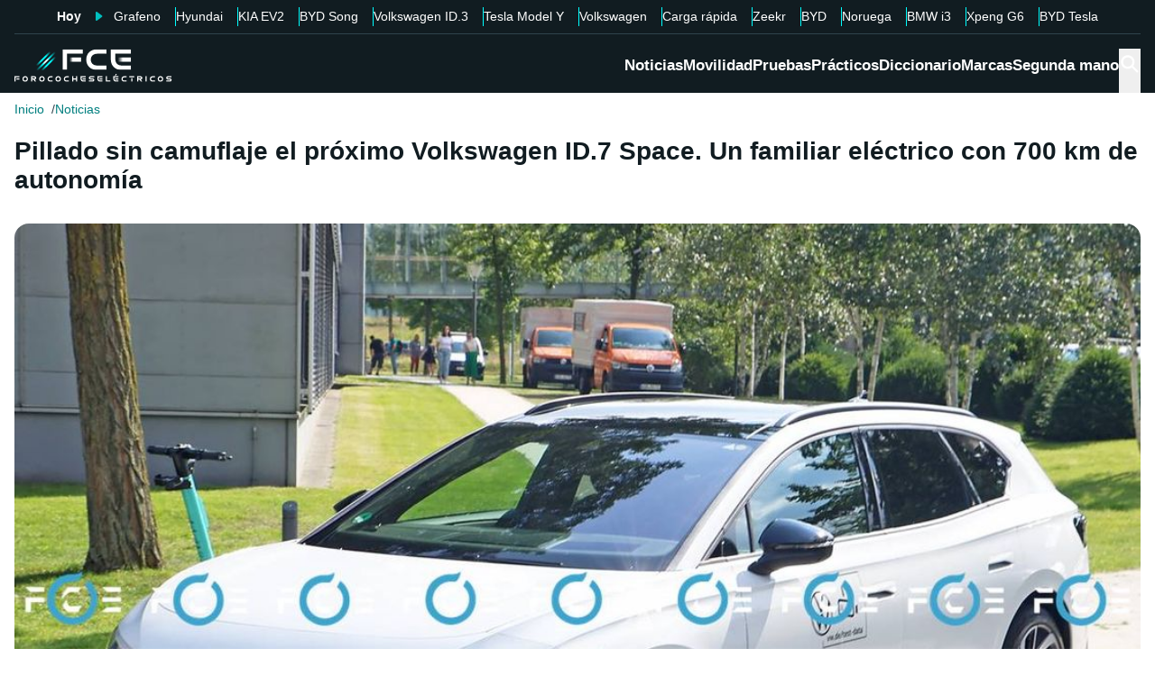

--- FILE ---
content_type: text/html; charset=utf-8
request_url: https://forococheselectricos.com/2023/08/pillado-volkswagen-id-7-familiar-electrico-700-km-autonomia.html
body_size: 28802
content:
<!DOCTYPE html><html lang="es"><head><meta charSet="utf-8"/><meta name="viewport" content="width=device-width, initial-scale=1"/><link rel="preload" as="image" imageSrcSet="https://images.forococheselectricos.com/image/l/393w/wp-content/uploads/2023/08/Volkswagen-ID.7-Wagon-6.jpg 393w, https://images.forococheselectricos.com/image/l/450w/wp-content/uploads/2023/08/Volkswagen-ID.7-Wagon-6.jpg 450w, https://images.forococheselectricos.com/image/l/640w/wp-content/uploads/2023/08/Volkswagen-ID.7-Wagon-6.jpg 640w, https://images.forococheselectricos.com/image/l/800w/wp-content/uploads/2023/08/Volkswagen-ID.7-Wagon-6.jpg 800w, https://images.forococheselectricos.com/image/l/1100w/wp-content/uploads/2023/08/Volkswagen-ID.7-Wagon-6.jpg 1100w, https://images.forococheselectricos.com/image/l/1320w/wp-content/uploads/2023/08/Volkswagen-ID.7-Wagon-6.jpg 1320w" imageSizes="(max-width: 992px) 100vw, 1100px"/><link rel="preload" href="https://press.forococheselectricos.com/api/error/ipixel_n_fce_32034.png" as="image"/><link rel="stylesheet" href="/_next/static/chunks/0c48204c4e297da2.css" data-precedence="next"/><link rel="stylesheet" href="/_next/static/chunks/ba6c18c526f55e2a.css" data-precedence="next"/><link rel="stylesheet" href="/_next/static/chunks/345959b03f85b156.css" data-precedence="next"/><link rel="stylesheet" href="/_next/static/chunks/bba3eb28c1bf5b5b.css" data-precedence="next"/><link rel="stylesheet" href="/_next/static/chunks/2d6f283640d8d007.css" data-precedence="next"/><link rel="stylesheet" href="/_next/static/chunks/89e5a458b4fb5109.css" data-precedence="next"/><link rel="preload" as="script" fetchPriority="low" href="/_next/static/chunks/bd4ab1517efdc1c3.js"/><script src="/_next/static/chunks/4b4714e7f6f426fc.js" async=""></script><script src="/_next/static/chunks/db90bb8e6737bf80.js" async=""></script><script src="/_next/static/chunks/a83010a40c88e84c.js" async=""></script><script src="/_next/static/chunks/turbopack-29f1fb8e305bfb48.js" async=""></script><script src="/_next/static/chunks/ff1a16fafef87110.js" async=""></script><script src="/_next/static/chunks/247eb132b7f7b574.js" async=""></script><script src="/_next/static/chunks/32c52467215250aa.js" async=""></script><script src="/_next/static/chunks/57f9e3ee981b1c70.js" async=""></script><script src="/_next/static/chunks/0ccdb8544a23743c.js" async=""></script><script src="/_next/static/chunks/1d80214a25cfb6b1.js" async=""></script><script src="/_next/static/chunks/64a832dac107e6f8.js" async=""></script><script src="/_next/static/chunks/42c3419a8bdf4c02.js" async=""></script><script src="/_next/static/chunks/b594e30ab4e35c4d.js" async=""></script><script src="/_next/static/chunks/411eb923f80ecfd8.js" async=""></script><script src="/_next/static/chunks/d61457e4999c0a05.js" async=""></script><script src="/_next/static/chunks/62cdb93b5accf0a2.js" async=""></script><link rel="preload" href="https://cdn.overtracking.com/t/tD9Q8mF79C1rgUevi/" as="script"/><link rel="preload" href="https://cmp.meteored.com/cmp/inline.js" as="script"/><title>Pillado sin camuflaje el próximo Volkswagen ID.7 Space. Un familiar eléctrico con 700 km de autonomía</title><link rel="author" href="https://forococheselectricos.com/autor/carlos-noya//"/><meta name="author" content="Carlos Noya"/><meta name="creator" content="Carlos Noya"/><meta name="publisher" content="FCE"/><meta name="robots" content="index, follow, max-image-preview:large"/><meta name="category" content="Noticias"/><meta name="twitter:domain" content="forococheselectricos.com"/><meta name="twitter:url" content="https://forococheselectricos.com/2023/08/pillado-volkswagen-id-7-familiar-electrico-700-km-autonomia.html"/><meta name="twitter:label1" content="Escrito por"/><meta name="twitter:data1" content="Carlos Noya"/><meta name="twitter:label2" content="Tiempo est. de lectura"/><meta name="twitter:data2" content="4 minutos"/><link rel="canonical" href="https://forococheselectricos.com/2023/08/pillado-volkswagen-id-7-familiar-electrico-700-km-autonomia.html"/><link rel="alternate" type="application/rss+xml" title="Últimas noticias de Forococheselectricos.com" href="https://forococheselectricos.com/feed"/><meta property="og:title" content="Pillado sin camuflaje el próximo Volkswagen ID.7 Space. Un familiar eléctrico con 700 km de autonomía"/><meta property="og:url" content="https://forococheselectricos.com/2023/08/pillado-volkswagen-id-7-familiar-electrico-700-km-autonomia.html"/><meta property="og:site_name" content="FCE"/><meta property="og:locale" content="es"/><meta property="og:image" content="https://images.forococheselectricos.com/wp-content/uploads/2023/08/Volkswagen-ID.7-Wagon-6.jpg"/><meta property="og:image:width" content="1200"/><meta property="og:image:height" content="800"/><meta property="og:type" content="article"/><meta property="article:published_time" content="2023-08-25T07:09:20+02:00"/><meta property="article:author" content="Carlos Noya"/><meta property="article:section" content="Noticias"/><meta property="article:tag" content="Coches eléctricos"/><meta property="article:tag" content="Volkswagen"/><meta property="article:tag" content="Volkswagen ID.7"/><meta name="twitter:card" content="summary_large_image"/><meta name="twitter:site" content="@foroelectricos"/><meta name="twitter:creator" content="@foroelectricos"/><meta name="twitter:title" content="Pillado sin camuflaje el próximo Volkswagen ID.7 Space. Un familiar eléctrico con 700 km de autonomía"/><meta name="twitter:image" content="https://images.forococheselectricos.com/wp-content/uploads/2023/08/Volkswagen-ID.7-Wagon-6.jpg"/><meta name="twitter:image:width" content="1200"/><meta name="twitter:image:height" content="800"/><link rel="icon" href="/favicon.ico?favicon.b2cfa4c6.ico" sizes="48x48" type="image/x-icon"/><link rel="icon" href="/icon.png?icon.4f639bdc.png" sizes="48x48" type="image/png"/><link rel="apple-touch-icon" href="/apple-icon.png?apple-icon.77443fc8.png" sizes="180x180" type="image/png"/><script src="/_next/static/chunks/a6dad97d9634a72d.js" noModule=""></script></head><body><div hidden=""><!--$--><!--/$--></div><div class="Body-module-scss-module__MrbVyG__body-wrapper"><header class="Header-module-scss-module__Auw_dG__header"><div class="Container-module-scss-module__5M3I7q__container"><div dir="ltr" class=" overflow-hidden DeeplinkingNavbar-module-scss-module__odQ11q__deeplinking-navbar DeeplinkingNavbar-module-scss-module__oVbvqa__deeplinking-navbar" style="position:relative;--radix-scroll-area-corner-width:0px;--radix-scroll-area-corner-height:0px"><style>[data-radix-scroll-area-viewport]{scrollbar-width:none;-ms-overflow-style:none;-webkit-overflow-scrolling:touch;}[data-radix-scroll-area-viewport]::-webkit-scrollbar{display:none}</style><div data-radix-scroll-area-viewport="" class="h-full w-full rounded-[inherit] overscroll-contain" style="overflow-x:hidden;overflow-y:hidden"><div style="min-width:100%;display:table"><div class="w-max mx-auto"><nav class="NavList-module-scss-module__OOq4TW__nav-list--separator NavList-module-scss-module__OOq4TW__nav-list--horizontal NavList-module-scss-module__OOq4TW__nav-list--lg DeeplinkingNavbar-module-scss-module__oVbvqa__deeplinking-navbar__nav"><ul class="NavList-module-scss-module__OOq4TW__nav-list__list"><li class="NavList-module-scss-module__OOq4TW__nav-list__list__item DeeplinkingNavbar-module-scss-module__odQ11q__deeplinking-navbar__nav__list__item DeeplinkingNavbar-module-scss-module__oVbvqa__deeplinking-navbar__nav__list__item"><span class="DeeplinkingNavbar-module-scss-module__odQ11q__deeplinking-navbar__nav__list__title">Hoy</span></li><li class="NavList-module-scss-module__OOq4TW__nav-list__list__item DeeplinkingNavbar-module-scss-module__odQ11q__deeplinking-navbar__nav__list__item DeeplinkingNavbar-module-scss-module__oVbvqa__deeplinking-navbar__nav__list__item"><a class="Button-module-scss-module__pf66aq__link Button-module-scss-module__pf66aq__link--text DeeplinkingNavbar-module-scss-module__odQ11q__deeplinking-navbar__nav__list__link" href="https://forococheselectricos.com/noticias/grafeno-quiere-cambiar-la-forma-de-cargar-coches-electricos-20260110-39477.html">Grafeno</a></li><li class="NavList-module-scss-module__OOq4TW__nav-list__list__item DeeplinkingNavbar-module-scss-module__odQ11q__deeplinking-navbar__nav__list__item DeeplinkingNavbar-module-scss-module__oVbvqa__deeplinking-navbar__nav__list__item"><a class="Button-module-scss-module__pf66aq__link Button-module-scss-module__pf66aq__link--text DeeplinkingNavbar-module-scss-module__odQ11q__deeplinking-navbar__nav__list__link" href="https://forococheselectricos.com/movilidad/hyundai-apuesta-paneles-solares-aumentar-autonomia-coches-electricos-20260110-39478.html">Hyundai</a></li><li class="NavList-module-scss-module__OOq4TW__nav-list__list__item DeeplinkingNavbar-module-scss-module__odQ11q__deeplinking-navbar__nav__list__item DeeplinkingNavbar-module-scss-module__oVbvqa__deeplinking-navbar__nav__list__item"><a class="Button-module-scss-module__pf66aq__link Button-module-scss-module__pf66aq__link--text DeeplinkingNavbar-module-scss-module__odQ11q__deeplinking-navbar__nav__list__link" href="https://forococheselectricos.com/noticias/kia-presenta-ev2-20260109-39473.html">KIA EV2</a></li><li class="NavList-module-scss-module__OOq4TW__nav-list__list__item DeeplinkingNavbar-module-scss-module__odQ11q__deeplinking-navbar__nav__list__item DeeplinkingNavbar-module-scss-module__oVbvqa__deeplinking-navbar__nav__list__item"><a class="Button-module-scss-module__pf66aq__link Button-module-scss-module__pf66aq__link--text DeeplinkingNavbar-module-scss-module__odQ11q__deeplinking-navbar__nav__list__link" href="https://forococheselectricos.com/noticias/byd-song-ultra-20260109-39470.html">BYD Song</a></li><li class="NavList-module-scss-module__OOq4TW__nav-list__list__item DeeplinkingNavbar-module-scss-module__odQ11q__deeplinking-navbar__nav__list__item DeeplinkingNavbar-module-scss-module__oVbvqa__deeplinking-navbar__nav__list__item"><a class="Button-module-scss-module__pf66aq__link Button-module-scss-module__pf66aq__link--text DeeplinkingNavbar-module-scss-module__odQ11q__deeplinking-navbar__nav__list__link" href="https://forococheselectricos.com/noticias/volkswagen-id3-reinventa-con-un-restyling-profundo-20260109-39471.html">Volkswagen ID.3</a></li><li class="NavList-module-scss-module__OOq4TW__nav-list__list__item DeeplinkingNavbar-module-scss-module__odQ11q__deeplinking-navbar__nav__list__item DeeplinkingNavbar-module-scss-module__oVbvqa__deeplinking-navbar__nav__list__item"><a class="Button-module-scss-module__pf66aq__link Button-module-scss-module__pf66aq__link--text DeeplinkingNavbar-module-scss-module__odQ11q__deeplinking-navbar__nav__list__link" href="https://forococheselectricos.com/noticias/tesla-model-y-standard-nueva-version-mas-de-650-km-autonomia-20260109-39469.html">Tesla Model Y</a></li><li class="NavList-module-scss-module__OOq4TW__nav-list__list__item DeeplinkingNavbar-module-scss-module__odQ11q__deeplinking-navbar__nav__list__item DeeplinkingNavbar-module-scss-module__oVbvqa__deeplinking-navbar__nav__list__item"><a class="Button-module-scss-module__pf66aq__link Button-module-scss-module__pf66aq__link--text DeeplinkingNavbar-module-scss-module__odQ11q__deeplinking-navbar__nav__list__link" href="https://forococheselectricos.com/noticias/volkswagen-id-era-9x-mayor-suv-jamas-fabricado-por-la-marca-20260109-39468.html">Volkswagen</a></li><li class="NavList-module-scss-module__OOq4TW__nav-list__list__item DeeplinkingNavbar-module-scss-module__odQ11q__deeplinking-navbar__nav__list__item DeeplinkingNavbar-module-scss-module__oVbvqa__deeplinking-navbar__nav__list__item"><a class="Button-module-scss-module__pf66aq__link Button-module-scss-module__pf66aq__link--text DeeplinkingNavbar-module-scss-module__odQ11q__deeplinking-navbar__nav__list__link" href="https://forococheselectricos.com/movilidad/ceo-alpitronic-problema-puntos-recarga-europa-escasez-coches-electricos-20260108-39459.html">Carga rápida</a></li><li class="NavList-module-scss-module__OOq4TW__nav-list__list__item DeeplinkingNavbar-module-scss-module__odQ11q__deeplinking-navbar__nav__list__item DeeplinkingNavbar-module-scss-module__oVbvqa__deeplinking-navbar__nav__list__item"><a class="Button-module-scss-module__pf66aq__link Button-module-scss-module__pf66aq__link--text DeeplinkingNavbar-module-scss-module__odQ11q__deeplinking-navbar__nav__list__link" href="https://forococheselectricos.com/noticias/el-electrico-chino-que-se-carga-en-10-minutos-por-fin-llega-a-europa-asi-es-el-zeekr-7-gt-20260108-39457.html">Zeekr</a></li><li class="NavList-module-scss-module__OOq4TW__nav-list__list__item DeeplinkingNavbar-module-scss-module__odQ11q__deeplinking-navbar__nav__list__item DeeplinkingNavbar-module-scss-module__oVbvqa__deeplinking-navbar__nav__list__item"><a class="Button-module-scss-module__pf66aq__link Button-module-scss-module__pf66aq__link--text DeeplinkingNavbar-module-scss-module__odQ11q__deeplinking-navbar__nav__list__link" href="https://forococheselectricos.com/noticias/byd-mas-vendido-espana-marca-acaba-sustituirlo-modelo-mucho-mejor-china-20260107-39454.html">BYD</a></li><li class="NavList-module-scss-module__OOq4TW__nav-list__list__item DeeplinkingNavbar-module-scss-module__odQ11q__deeplinking-navbar__nav__list__item DeeplinkingNavbar-module-scss-module__oVbvqa__deeplinking-navbar__nav__list__item"><a class="Button-module-scss-module__pf66aq__link Button-module-scss-module__pf66aq__link--text DeeplinkingNavbar-module-scss-module__odQ11q__deeplinking-navbar__nav__list__link" href="https://forococheselectricos.com/noticias/noruega-casi-100-coches-vendidos-2025-electricos-20260105-39425.html">Noruega</a></li><li class="NavList-module-scss-module__OOq4TW__nav-list__list__item DeeplinkingNavbar-module-scss-module__odQ11q__deeplinking-navbar__nav__list__item DeeplinkingNavbar-module-scss-module__oVbvqa__deeplinking-navbar__nav__list__item"><a class="Button-module-scss-module__pf66aq__link Button-module-scss-module__pf66aq__link--text DeeplinkingNavbar-module-scss-module__odQ11q__deeplinking-navbar__nav__list__link" href="https://forococheselectricos.com/noticias/asi-gano-mas-de-100-km-de-autonomia-con-su-bmw-i3-sin-cambiar-de-coche-20260104-39423.html">BMW i3</a></li><li class="NavList-module-scss-module__OOq4TW__nav-list__list__item DeeplinkingNavbar-module-scss-module__odQ11q__deeplinking-navbar__nav__list__item DeeplinkingNavbar-module-scss-module__oVbvqa__deeplinking-navbar__nav__list__item"><a class="Button-module-scss-module__pf66aq__link Button-module-scss-module__pf66aq__link--text DeeplinkingNavbar-module-scss-module__odQ11q__deeplinking-navbar__nav__list__link" href="https://forococheselectricos.com/noticias/primeras-pruebas-xpeng-g6-performance-monstruo-carga-rapida-20260104-39419.html">Xpeng G6</a></li><li class="NavList-module-scss-module__OOq4TW__nav-list__list__item DeeplinkingNavbar-module-scss-module__odQ11q__deeplinking-navbar__nav__list__item DeeplinkingNavbar-module-scss-module__oVbvqa__deeplinking-navbar__nav__list__item"><a class="Button-module-scss-module__pf66aq__link Button-module-scss-module__pf66aq__link--text DeeplinkingNavbar-module-scss-module__odQ11q__deeplinking-navbar__nav__list__link" href="https://forococheselectricos.com/noticias/byd-supera-a-tesla-mayor-fabricante-de-coches-electricos-del-mundo-20260103-39416.html">BYD Tesla</a></li></ul></nav></div></div></div></div></div><div class=""><div class="Container-module-scss-module__5M3I7q__container Header-module-scss-module__Auw_dG__header__primary__container"><button class="Button-module-scss-module__pf66aq__link Header-module-scss-module__Auw_dG__header__primary__container__item Header-module-scss-module__Auw_dG__header__primary__container__item--mobile" title="Menú"><span><svg width="18" height="12" viewBox="0 0 18 12" fill="none" xmlns="http://www.w3.org/2000/svg" style="visibility:visible"><path d="M0 12H18V10H0V12ZM0 7H18V5H0V7ZM0 0V2H18V0H0Z" fill="currentColor"></path></svg></span></button><a class="Button-module-scss-module__pf66aq__link Header-module-scss-module__Auw_dG__header__primary__container__item" href="https://forococheselectricos.com/"><div class="Image-module-scss-module__gObqBW__img-container Image-module-scss-module__gObqBW__img Header-module-scss-module__Auw_dG__header__primary__container__item__logo"><img alt="FCE" loading="lazy" width="500" height="103" decoding="async" data-nimg="1" class="Image-module-scss-module__gObqBW__img" style="color:transparent" src="/_next/static/media/logo-movil-negativo.1365684b.svg"/></div></a><button class="Button-module-scss-module__pf66aq__link Button-module-scss-module__pf66aq__link--text Header-module-scss-module__Auw_dG__header__primary__container__item Header-module-scss-module__Auw_dG__header__primary__container__item--search-btn" title="Buscar"><span><span class="Icon-module-scss-module__hBuB-a__icon Icon-module-scss-module__hBuB-a__icon--md"><svg stroke="currentColor" fill="currentColor" stroke-width="0" viewBox="0 0 512 512"><path d="M464 428 339.92 303.9a160.48 160.48 0 0 0 30.72-94.58C370.64 120.37 298.27 48 209.32 48S48 120.37 48 209.32s72.37 161.32 161.32 161.32a160.48 160.48 0 0 0 94.58-30.72L428 464zM209.32 319.69a110.38 110.38 0 1 1 110.37-110.37 110.5 110.5 0 0 1-110.37 110.37z"></path></svg></span></span></button><nav class="NavList-module-scss-module__OOq4TW__nav-list NavList-module-scss-module__OOq4TW__nav-list--horizontal NavList-module-scss-module__OOq4TW__nav-list--xl HeaderNavbar-module-scss-module__NAw_0W__header-navbar Header-module-scss-module__Auw_dG__header__primary__container__item__navbar"><ul class="NavList-module-scss-module__OOq4TW__nav-list__list HeaderNavbar-module-scss-module__NAw_0W__header-navbar__list"><li class="NavList-module-scss-module__OOq4TW__nav-list__list__item HeaderNavbar-module-scss-module__NAw_0W__header-navbar__item"><a class="Button-module-scss-module__pf66aq__link HeaderNavbar-module-scss-module__NAw_0W__header-navbar__item__link " href="https://forococheselectricos.com/noticias/">Noticias</a></li><li class="NavList-module-scss-module__OOq4TW__nav-list__list__item HeaderNavbar-module-scss-module__NAw_0W__header-navbar__item"><a class="Button-module-scss-module__pf66aq__link HeaderNavbar-module-scss-module__NAw_0W__header-navbar__item__link " href="https://forococheselectricos.com/movilidad/">Movilidad</a></li><li class="NavList-module-scss-module__OOq4TW__nav-list__list__item HeaderNavbar-module-scss-module__NAw_0W__header-navbar__item"><a class="Button-module-scss-module__pf66aq__link HeaderNavbar-module-scss-module__NAw_0W__header-navbar__item__link " href="https://forococheselectricos.com/pruebas/">Pruebas</a></li><li class="NavList-module-scss-module__OOq4TW__nav-list__list__item HeaderNavbar-module-scss-module__NAw_0W__header-navbar__item"><a class="Button-module-scss-module__pf66aq__link HeaderNavbar-module-scss-module__NAw_0W__header-navbar__item__link " href="https://forococheselectricos.com/practicos/">Prácticos</a></li><li class="NavList-module-scss-module__OOq4TW__nav-list__list__item HeaderNavbar-module-scss-module__NAw_0W__header-navbar__item"><a class="Button-module-scss-module__pf66aq__link HeaderNavbar-module-scss-module__NAw_0W__header-navbar__item__link " href="https://forococheselectricos.com/diccionario/">Diccionario</a></li><li class="NavList-module-scss-module__OOq4TW__nav-list__list__item HeaderNavbar-module-scss-module__NAw_0W__header-navbar__item"><a class="Button-module-scss-module__pf66aq__link HeaderNavbar-module-scss-module__NAw_0W__header-navbar__item__link " href="https://forococheselectricos.com/marcas/" title="Marcas de coches eléctricos">Marcas</a></li><li class="NavList-module-scss-module__OOq4TW__nav-list__list__item HeaderNavbar-module-scss-module__NAw_0W__header-navbar__item"><a class="Button-module-scss-module__pf66aq__link HeaderNavbar-module-scss-module__NAw_0W__header-navbar__item__link " href="https://forococheselectricos.com/coches/segunda-mano/">Segunda mano</a></li></ul></nav></div></div></header><main class="Main-module-scss-module__SgJCQW__layout"><section class="Container-module-scss-module__5M3I7q__container"><div dir="ltr" class=" overflow-hidden ContentHeader-module-scss-module__a42t6q__content-header__breadcrumb" style="position:relative;--radix-scroll-area-corner-width:0px;--radix-scroll-area-corner-height:0px"><style>[data-radix-scroll-area-viewport]{scrollbar-width:none;-ms-overflow-style:none;-webkit-overflow-scrolling:touch;}[data-radix-scroll-area-viewport]::-webkit-scrollbar{display:none}</style><div data-radix-scroll-area-viewport="" class="h-full w-full rounded-[inherit] overscroll-contain" style="overflow-x:hidden;overflow-y:hidden"><div style="min-width:100%;display:table"><div class="w-max"><script type="application/ld+json">{"@context":"https://schema.org","@type":"BreadcrumbList","itemListElement":[{"@type":"ListItem","position":1,"name":"Inicio","item":"https://forococheselectricos.com/"},{"@type":"ListItem","position":2,"name":"Noticias","item":"https://forococheselectricos.com/noticias/"}]}</script><nav class="NavList-module-scss-module__OOq4TW__nav-list NavList-module-scss-module__OOq4TW__nav-list--horizontal Breadcrumb-module-scss-module__1-71lW__breadcrumb__nav"><ul class="NavList-module-scss-module__OOq4TW__nav-list__list"><li class="NavList-module-scss-module__OOq4TW__nav-list__list__item Breadcrumb-module-scss-module__1-71lW__breadcrumb__nav__list__item"><a class="Button-module-scss-module__pf66aq__link" href="https://forococheselectricos.com/">Inicio</a></li><li class="NavList-module-scss-module__OOq4TW__nav-list__list__item Breadcrumb-module-scss-module__1-71lW__breadcrumb__nav__list__item"><a class="Button-module-scss-module__pf66aq__link" href="https://forococheselectricos.com/noticias/">Noticias</a></li></ul></nav></div></div></div></div></section><div class="Container-module-scss-module__5M3I7q__container News-module-scss-module___DXU2a__news__header-container"><div class="NewsHeader-module-scss-module__Ad8uga__news-header News-module-scss-module___DXU2a__news__header"><h1 class="Title-module-scss-module__m8dToW__title Title-module-scss-module__m8dToW__title--lg NewsHeader-module-scss-module__Ad8uga__news-header__title"><span>Pillado sin camuflaje el próximo Volkswagen ID.7 Space. Un familiar eléctrico con 700 km de autonomía</span></h1></div><div class="ContentImage-module-scss-module__BCFH-q__content-image"><figure class="Figure-module-scss-module__G-incq__figure-container"><div class="FullWidthContainerContentWrapper-module-scss-module__p0k4iW__full-width-content-wrapper FullWidthContainerContentWrapper-module-scss-module__p0k4iW__full-width-content-wrapper--mobile"><div class="Image-module-scss-module__gObqBW__img-container Image-module-scss-module__gObqBW__img ContentImage-module-scss-module__BCFH-q__content-image__container img-container Figure-module-scss-module__G-incq__figure-container__img-container"><img alt="Pillado sin camuflaje el próximo Volkswagen ID.7 Space. Un familiar eléctrico con 700 km de autonomía" width="1200" height="800" decoding="async" data-nimg="1" class="Image-module-scss-module__gObqBW__img" style="color:transparent" sizes="(max-width: 992px) 100vw, 1100px" srcSet="https://images.forococheselectricos.com/image/l/393w/wp-content/uploads/2023/08/Volkswagen-ID.7-Wagon-6.jpg 393w, https://images.forococheselectricos.com/image/l/450w/wp-content/uploads/2023/08/Volkswagen-ID.7-Wagon-6.jpg 450w, https://images.forococheselectricos.com/image/l/640w/wp-content/uploads/2023/08/Volkswagen-ID.7-Wagon-6.jpg 640w, https://images.forococheselectricos.com/image/l/800w/wp-content/uploads/2023/08/Volkswagen-ID.7-Wagon-6.jpg 800w, https://images.forococheselectricos.com/image/l/1100w/wp-content/uploads/2023/08/Volkswagen-ID.7-Wagon-6.jpg 1100w, https://images.forococheselectricos.com/image/l/1320w/wp-content/uploads/2023/08/Volkswagen-ID.7-Wagon-6.jpg 1320w" src="https://images.forococheselectricos.com/image/l/1320w/wp-content/uploads/2023/08/Volkswagen-ID.7-Wagon-6.jpg"/></div></div></figure></div><div class="AdContainer-module-scss-module__k_Ejvq__ad-unit-section AdContainer-module-scss-module__k_Ejvq__ad-unit-section--out-of-page AdContainer-module-scss-module__k_Ejvq__ad-unit-section--vertical AdContainer-module-scss-module__k_Ejvq__ad-unit-section--sticky"><div class="AdContainer-module-scss-module__k_Ejvq__ad-unit"><div class="AdContainer-module-scss-module__k_Ejvq__ad-unit__banner"><div class="w-full flex justify-center"></div></div></div></div><div class="AdContainer-module-scss-module__k_Ejvq__ad-unit-section AdContainer-module-scss-module__k_Ejvq__ad-unit-section--in-page AdContainer-module-scss-module__k_Ejvq__ad-unit-section--fixed AdContainer-module-scss-module__k_Ejvq__ad-unit-section--horizontal AdContainer-module-scss-module__k_Ejvq__ad-unit-section--desktop"><div class="AdContainer-module-scss-module__k_Ejvq__ad-unit"><div class="AdContainer-module-scss-module__k_Ejvq__ad-unit__banner"><div class="w-full flex justify-center"></div></div></div></div></div><div class="Container-module-scss-module__5M3I7q__container"><div class="Columns-module-scss-module__HvK1wq__columns"><div class="Columns-module-scss-module__HvK1wq__columns__column"><div class="Author-module-scss-module__fSlxOW__author"><div class="Author-module-scss-module__fSlxOW__author__main"><div class="Author-module-scss-module__fSlxOW__author__main__author"><div class="Image-module-scss-module__gObqBW__img-container Image-module-scss-module__gObqBW__img Image-module-scss-module__gObqBW__img-container--avatar Author-module-scss-module__fSlxOW__author__main__author__avatar"><img alt="Carlos Noya" loading="lazy" width="400" height="400" decoding="async" data-nimg="1" class="Image-module-scss-module__gObqBW__img" style="color:transparent" sizes="40px" srcSet="https://images.forococheselectricos.com/image/l/150w/autores/profile/carlos-noya.png 150w, https://images.forococheselectricos.com/image/l/250w/autores/profile/carlos-noya.png 250w, https://images.forococheselectricos.com/image/l/393w/autores/profile/carlos-noya.png 393w, https://images.forococheselectricos.com/image/l/450w/autores/profile/carlos-noya.png 450w, https://images.forococheselectricos.com/image/l/640w/autores/profile/carlos-noya.png 640w, https://images.forococheselectricos.com/image/l/800w/autores/profile/carlos-noya.png 800w, https://images.forococheselectricos.com/image/l/1100w/autores/profile/carlos-noya.png 1100w, https://images.forococheselectricos.com/image/l/1320w/autores/profile/carlos-noya.png 1320w" src="https://images.forococheselectricos.com/image/l/1320w/autores/profile/carlos-noya.png"/></div><div class="Author-module-scss-module__fSlxOW__author__main__author__text"><a class="Button-module-scss-module__pf66aq__link Author-module-scss-module__fSlxOW__author__main__author__text__name" href="https://forococheselectricos.com/autor/carlos-noya/" title="Carlos Noya">Carlos Noya</a><a class="Button-module-scss-module__pf66aq__link Button-module-scss-module__pf66aq__button--xs Author-module-scss-module__fSlxOW__author__main__author__text__x" href="/cdn-cgi/l/email-protection#365557445a594558594f5776505944595559555e5345535a535542445f5559451855595b" title="por Email" rel="nofollow" target="_blank"><span class="__cf_email__" data-cfemail="315250435d5e425f5e485071575e435e525e52595442545d5452454358525e421f525e5c">[email&#160;protected]</span></a></div></div><div class="Author-module-scss-module__fSlxOW__author__main__extra"><div class="Author-module-scss-module__fSlxOW__author__main__extra__dates"><p class="flex items-center justify-end"><span class="Icon-module-scss-module__hBuB-a__icon Icon-module-scss-module__hBuB-a__icon--xs mr-1"><svg fill="currentColor" viewBox="0 0 24 24" xmlns="http://www.w3.org/2000/svg"><path d="M12.5 7.25a.75.75 0 0 0-1.5 0v5.5c0 .27.144.518.378.651l3.5 2a.75.75 0 0 0 .744-1.302L12.5 12.315V7.25Z"></path><path d="M12 1c6.075 0 11 4.925 11 11s-4.925 11-11 11S1 18.075 1 12 5.925 1 12 1ZM2.5 12a9.5 9.5 0 0 0 9.5 9.5 9.5 9.5 0 0 0 9.5-9.5A9.5 9.5 0 0 0 12 2.5 9.5 9.5 0 0 0 2.5 12Z"></path></svg></span>Publicado<!-- -->:<!-- --> <!-- -->25/08/2023 07:09</p><p class="Author-module-scss-module__fSlxOW__author__main__extra__read-time flex items-center justify-end"><span class="Icon-module-scss-module__hBuB-a__icon Icon-module-scss-module__hBuB-a__icon--xs mr-1"><svg fill="currentColor" viewBox="0 0 24 24" xmlns="http://www.w3.org/2000/svg"><g id="Timer"><g><path d="M2.336,9.685A9.934,9.934,0,0,0,13.592,21.808,9.931,9.931,0,0,0,20.708,7.23,10.046,10.046,0,0,0,12,2.072a.507.507,0,0,0-.5.5v4.2a.5.5,0,0,0,1,0v-4.2l-.5.5a8.935,8.935,0,0,1,8.433,11.892A8.938,8.938,0,0,1,6.468,19.027,9.041,9.041,0,0,1,3.3,9.951c.142-.627-.822-.9-.964-.266Z"></path><path d="M7.4,8.117a.5.5,0,0,1,.707-.707l4.243,4.242h0a.5.5,0,0,1-.707.707Z"></path></g></g></svg></span>4<!-- --> <!-- -->min. lectura</p></div></div></div><div class="Author-module-scss-module__fSlxOW__author__actions"><div class="Author-module-scss-module__fSlxOW__author__actions__group"><button class="Button-module-scss-module__pf66aq__link Button-module-scss-module__pf66aq__link--text"><span><span class="Author-module-scss-module__fSlxOW__author__actions__comments"><span class="Icon-module-scss-module__hBuB-a__icon Icon-module-scss-module__hBuB-a__icon--sm"><svg stroke="currentColor" fill="currentColor" stroke-width="0" viewBox="0 0 24 24" height="200px" width="200px" xmlns="http://www.w3.org/2000/svg"><path d="M1.75 1h12.5c.966 0 1.75.784 1.75 1.75v9.5A1.75 1.75 0 0 1 14.25 14H8.061l-2.574 2.573A1.458 1.458 0 0 1 3 15.543V14H1.75A1.75 1.75 0 0 1 0 12.25v-9.5C0 1.784.784 1 1.75 1ZM1.5 2.75v9.5c0 .138.112.25.25.25h2a.75.75 0 0 1 .75.75v2.19l2.72-2.72a.749.749 0 0 1 .53-.22h6.5a.25.25 0 0 0 .25-.25v-9.5a.25.25 0 0 0-.25-.25H1.75a.25.25 0 0 0-.25.25Z"></path><path d="M22.5 8.75a.25.25 0 0 0-.25-.25h-3.5a.75.75 0 0 1 0-1.5h3.5c.966 0 1.75.784 1.75 1.75v9.5A1.75 1.75 0 0 1 22.25 20H21v1.543a1.457 1.457 0 0 1-2.487 1.03L15.939 20H10.75A1.75 1.75 0 0 1 9 18.25v-1.465a.75.75 0 0 1 1.5 0v1.465c0 .138.112.25.25.25h5.5a.75.75 0 0 1 .53.22l2.72 2.72v-2.19a.75.75 0 0 1 .75-.75h2a.25.25 0 0 0 .25-.25v-9.5Z"></path></svg></span><a class="Button-module-scss-module__pf66aq__link Button-module-scss-module__pf66aq__link--text disqus-comment-count" href="https://forococheselectricos.com/2023/08/pillado-volkswagen-id-7-familiar-electrico-700-km-autonomia.html#disqus_thread">...</a></span></span></button></div><div class="Author-module-scss-module__fSlxOW__author__actions__group"><button class="Button-module-scss-module__pf66aq__link Button-module-scss-module__pf66aq__link--text Author-module-scss-module__fSlxOW__author__actions__share" title="Compartir esta noticia" type="button" aria-haspopup="dialog" aria-expanded="false" aria-controls="radix-_R_ak59aav5ubr5ufb_" data-state="closed"><span><span class="Icon-module-scss-module__hBuB-a__icon Icon-module-scss-module__hBuB-a__icon--sm"><svg stroke="currentColor" fill="currentColor" stroke-width="0" viewBox="0 0 24 24" height="200px" width="200px" xmlns="http://www.w3.org/2000/svg"><path fill="none" d="M0 0h24v24H0V0z"></path><path d="M18 16.08c-.76 0-1.44.3-1.96.77L8.91 12.7c.05-.23.09-.46.09-.7s-.04-.47-.09-.7l7.05-4.11c.54.5 1.25.81 2.04.81 1.66 0 3-1.34 3-3s-1.34-3-3-3-3 1.34-3 3c0 .24.04.47.09.7L8.04 9.81C7.5 9.31 6.79 9 6 9c-1.66 0-3 1.34-3 3s1.34 3 3 3c.79 0 1.5-.31 2.04-.81l7.12 4.16c-.05.21-.08.43-.08.65 0 1.61 1.31 2.92 2.92 2.92s2.92-1.31 2.92-2.92c0-1.61-1.31-2.92-2.92-2.92zM18 4c.55 0 1 .45 1 1s-.45 1-1 1-1-.45-1-1 .45-1 1-1zM6 13c-.55 0-1-.45-1-1s.45-1 1-1 1 .45 1 1-.45 1-1 1zm12 7.02c-.55 0-1-.45-1-1s.45-1 1-1 1 .45 1 1-.45 1-1 1z"></path></svg></span></span></button></div></div></div><div class="NewsContent-module-scss-module__6_SHrq__news-content News-module-scss-module___DXU2a__news__content news__content"><p class="Paragraph-module-scss-module__YTaiWG__paragraph">El <strong>Volkswagen ID.7</strong> ha comenzado esta semana su producción. Una berlina eléctrica pensada para los más viajeros que en breve añadirá una variante familiar en una configuración que los grupos europeos habían abandonado en favor de los SUV. Algo que marcas como Volkswagen quieren recuperar con el ID.7 Space</p><div class="AdContainer-module-scss-module__k_Ejvq__ad-unit-section AdContainer-module-scss-module__k_Ejvq__ad-unit-section--in-page AdContainer-module-scss-module__k_Ejvq__ad-unit-section--fixed AdContainer-module-scss-module__k_Ejvq__ad-unit-section--vertical AdContainer-module-scss-module__k_Ejvq__ad-unit-section--sticky AdContainer-module-scss-module__k_Ejvq__ad-unit-section--mobile" style="max-width:640px;margin:auto"><div class="AdContainer-module-scss-module__k_Ejvq__ad-unit"><div class="AdContainer-module-scss-module__k_Ejvq__ad-unit__banner"><div class="w-full flex justify-center"></div></div></div></div><p class="Paragraph-module-scss-module__YTaiWG__paragraph">La alternativa eléctrica <strong>al Passat Variant</strong> que se ha dejado ver a plena luz del día y libre de camuflaje. Una opción de carrocería familiar que llegará a los concesionarios europeos en 2024.</p><div class="AdContainer-module-scss-module__k_Ejvq__ad-unit-section AdContainer-module-scss-module__k_Ejvq__ad-unit-section--in-page AdContainer-module-scss-module__k_Ejvq__ad-unit-section--fixed AdContainer-module-scss-module__k_Ejvq__ad-unit-section--vertical AdContainer-module-scss-module__k_Ejvq__ad-unit-section--sticky AdContainer-module-scss-module__k_Ejvq__ad-unit-section--desktop" style="max-width:640px;margin:auto"><div class="AdContainer-module-scss-module__k_Ejvq__ad-unit"><div class="AdContainer-module-scss-module__k_Ejvq__ad-unit__banner"><div class="w-full flex justify-center"></div></div></div></div><p class="Paragraph-module-scss-module__YTaiWG__paragraph">El diseño y desarrollo del Volkswagen ID.7 Space está en marcha, tal como podemos ver en estas fotos que además nos muestran el coche en su totalidad y sin prácticamente nada de camuflaje. </p><h2 class="Title-module-scss-module__m8dToW__title Title-module-scss-module__m8dToW__title--md ContentTitle-module-scss-module__YrBDsW__content-title">Fotos espía del nuevo Volkswagen ID.7 Space</h2><p class="Paragraph-module-scss-module__YTaiWG__paragraph">Como podemos ver, en el diseño no hay sorpresas, y la única diferencia que encontramos respecto al ID.7 que se centra en la zona trasera donde se eleva para darle una forma familiar que le permitirá gozar de un espacio mucho mayor.</p><p class="Paragraph-module-scss-module__YTaiWG__paragraph">Es importante recordar que el nombre ID.7 Space no es oficial. Es una de las opciones que están sobre la mesa. No debemos sorprendernos si finalmente Volkswagen se decanta por un «apellido» diferente tipo Variant o Tourer. Este modelo, que llegará a nuestros concesionarios el próximo año, fue anticipado a través del Volkswagen ID. Space Vizzion. Un concept car que se presentó en el Salón del Automóvil de Los Ángeles 2019</p><span class="MobileContainer-module-scss-module__CPip7G__mobile-container"><div class="AdContainer-module-scss-module__k_Ejvq__ad-unit-section AdContainer-module-scss-module__k_Ejvq__ad-unit-section--in-page AdContainer-module-scss-module__k_Ejvq__ad-unit-section--fixed AdContainer-module-scss-module__k_Ejvq__ad-unit-section--vertical AdContainer-module-scss-module__k_Ejvq__ad-unit-section--sticky AdContainer-module-scss-module__k_Ejvq__ad-unit-section--mobile"><div class="AdContainer-module-scss-module__k_Ejvq__ad-unit"><div class="AdContainer-module-scss-module__k_Ejvq__ad-unit__banner"><div class="w-full flex justify-center"></div></div></div></div></span>


<div class="mb-0"><div data-mrf-recirculation="FCE - Noticia - Shortcode Galería" class="GalleryPreview-module-scss-module___mMpPa__gallery-preview"><ul class="GalleryPreview-module-scss-module___mMpPa__gallery-preview__list"><li class="GalleryPreview-module-scss-module___mMpPa__gallery-preview__list__item"><a class="Button-module-scss-module__pf66aq__link GalleryPreview-module-scss-module___mMpPa__gallery-preview__list__item__figure" href="#" target="_blank"><figure class="Figure-module-scss-module__G-incq__figure-container GalleryPreview-module-scss-module___mMpPa__gallery-preview__list__item__figure"><div class="Image-module-scss-module__gObqBW__img-container Image-module-scss-module__gObqBW__img Image-module-scss-module__gObqBW__img-container--rounded-md Image-module-scss-module__gObqBW__img-container--fill GalleryPreview-module-scss-module___mMpPa__gallery-preview__list__item__img Figure-module-scss-module__G-incq__figure-container__img-container"><img alt="" loading="lazy" decoding="async" data-nimg="fill" class="Image-module-scss-module__gObqBW__img" style="position:absolute;height:100%;width:100%;left:0;top:0;right:0;bottom:0;object-fit:cover;color:transparent" sizes="(max-width: 992px) 50vw, 450px" srcSet="https://images.forococheselectricos.com/image/l/250w/wp-content/uploads/2023/08/Volkswagen-ID.7-Wagon-3.jpg 250w, https://images.forococheselectricos.com/image/l/393w/wp-content/uploads/2023/08/Volkswagen-ID.7-Wagon-3.jpg 393w, https://images.forococheselectricos.com/image/l/450w/wp-content/uploads/2023/08/Volkswagen-ID.7-Wagon-3.jpg 450w, https://images.forococheselectricos.com/image/l/640w/wp-content/uploads/2023/08/Volkswagen-ID.7-Wagon-3.jpg 640w, https://images.forococheselectricos.com/image/l/800w/wp-content/uploads/2023/08/Volkswagen-ID.7-Wagon-3.jpg 800w, https://images.forococheselectricos.com/image/l/1100w/wp-content/uploads/2023/08/Volkswagen-ID.7-Wagon-3.jpg 1100w, https://images.forococheselectricos.com/image/l/1320w/wp-content/uploads/2023/08/Volkswagen-ID.7-Wagon-3.jpg 1320w" src="https://images.forococheselectricos.com/image/l/1320w/wp-content/uploads/2023/08/Volkswagen-ID.7-Wagon-3.jpg"/></div></figure></a></li><li class="GalleryPreview-module-scss-module___mMpPa__gallery-preview__list__item"><a class="Button-module-scss-module__pf66aq__link GalleryPreview-module-scss-module___mMpPa__gallery-preview__list__item__figure" href="#" target="_blank"><figure class="Figure-module-scss-module__G-incq__figure-container GalleryPreview-module-scss-module___mMpPa__gallery-preview__list__item__figure"><div class="Image-module-scss-module__gObqBW__img-container Image-module-scss-module__gObqBW__img Image-module-scss-module__gObqBW__img-container--rounded-md Image-module-scss-module__gObqBW__img-container--fill GalleryPreview-module-scss-module___mMpPa__gallery-preview__list__item__img Figure-module-scss-module__G-incq__figure-container__img-container"><img alt="" loading="lazy" decoding="async" data-nimg="fill" class="Image-module-scss-module__gObqBW__img" style="position:absolute;height:100%;width:100%;left:0;top:0;right:0;bottom:0;object-fit:cover;color:transparent" sizes="(max-width: 992px) 50vw, 450px" srcSet="https://images.forococheselectricos.com/image/l/250w/wp-content/uploads/2023/08/Volkswagen-ID.7-Wagon-8.jpg 250w, https://images.forococheselectricos.com/image/l/393w/wp-content/uploads/2023/08/Volkswagen-ID.7-Wagon-8.jpg 393w, https://images.forococheselectricos.com/image/l/450w/wp-content/uploads/2023/08/Volkswagen-ID.7-Wagon-8.jpg 450w, https://images.forococheselectricos.com/image/l/640w/wp-content/uploads/2023/08/Volkswagen-ID.7-Wagon-8.jpg 640w, https://images.forococheselectricos.com/image/l/800w/wp-content/uploads/2023/08/Volkswagen-ID.7-Wagon-8.jpg 800w, https://images.forococheselectricos.com/image/l/1100w/wp-content/uploads/2023/08/Volkswagen-ID.7-Wagon-8.jpg 1100w, https://images.forococheselectricos.com/image/l/1320w/wp-content/uploads/2023/08/Volkswagen-ID.7-Wagon-8.jpg 1320w" src="https://images.forococheselectricos.com/image/l/1320w/wp-content/uploads/2023/08/Volkswagen-ID.7-Wagon-8.jpg"/></div></figure></a></li><li class="GalleryPreview-module-scss-module___mMpPa__gallery-preview__list__item"><a class="Button-module-scss-module__pf66aq__link GalleryPreview-module-scss-module___mMpPa__gallery-preview__list__item__figure" href="#" target="_blank"><figure class="Figure-module-scss-module__G-incq__figure-container GalleryPreview-module-scss-module___mMpPa__gallery-preview__list__item__figure"><div class="Image-module-scss-module__gObqBW__img-container Image-module-scss-module__gObqBW__img Image-module-scss-module__gObqBW__img-container--rounded-md Image-module-scss-module__gObqBW__img-container--fill GalleryPreview-module-scss-module___mMpPa__gallery-preview__list__item__img Figure-module-scss-module__G-incq__figure-container__img-container"><img alt="" loading="lazy" decoding="async" data-nimg="fill" class="Image-module-scss-module__gObqBW__img" style="position:absolute;height:100%;width:100%;left:0;top:0;right:0;bottom:0;object-fit:cover;color:transparent" sizes="(max-width: 992px) 50vw, 450px" srcSet="https://images.forococheselectricos.com/image/l/250w/wp-content/uploads/2023/08/Volkswagen-ID.7-Wagon-1.jpg 250w, https://images.forococheselectricos.com/image/l/393w/wp-content/uploads/2023/08/Volkswagen-ID.7-Wagon-1.jpg 393w, https://images.forococheselectricos.com/image/l/450w/wp-content/uploads/2023/08/Volkswagen-ID.7-Wagon-1.jpg 450w, https://images.forococheselectricos.com/image/l/640w/wp-content/uploads/2023/08/Volkswagen-ID.7-Wagon-1.jpg 640w, https://images.forococheselectricos.com/image/l/800w/wp-content/uploads/2023/08/Volkswagen-ID.7-Wagon-1.jpg 800w, https://images.forococheselectricos.com/image/l/1100w/wp-content/uploads/2023/08/Volkswagen-ID.7-Wagon-1.jpg 1100w, https://images.forococheselectricos.com/image/l/1320w/wp-content/uploads/2023/08/Volkswagen-ID.7-Wagon-1.jpg 1320w" src="https://images.forococheselectricos.com/image/l/1320w/wp-content/uploads/2023/08/Volkswagen-ID.7-Wagon-1.jpg"/></div></figure></a></li><li class="GalleryPreview-module-scss-module___mMpPa__gallery-preview__list__item"><a class="Button-module-scss-module__pf66aq__link GalleryPreview-module-scss-module___mMpPa__gallery-preview__list__item__figure" href="#" target="_blank"><figure class="Figure-module-scss-module__G-incq__figure-container GalleryPreview-module-scss-module___mMpPa__gallery-preview__list__item__figure"><div class="Image-module-scss-module__gObqBW__img-container Image-module-scss-module__gObqBW__img Image-module-scss-module__gObqBW__img-container--rounded-md Image-module-scss-module__gObqBW__img-container--fill GalleryPreview-module-scss-module___mMpPa__gallery-preview__list__item__img Figure-module-scss-module__G-incq__figure-container__img-container"><img alt="" loading="lazy" decoding="async" data-nimg="fill" class="Image-module-scss-module__gObqBW__img" style="position:absolute;height:100%;width:100%;left:0;top:0;right:0;bottom:0;object-fit:cover;color:transparent" sizes="(max-width: 992px) 50vw, 450px" srcSet="https://images.forococheselectricos.com/image/l/250w/wp-content/uploads/2023/08/Volkswagen-ID.7-Wagon-12.jpg 250w, https://images.forococheselectricos.com/image/l/393w/wp-content/uploads/2023/08/Volkswagen-ID.7-Wagon-12.jpg 393w, https://images.forococheselectricos.com/image/l/450w/wp-content/uploads/2023/08/Volkswagen-ID.7-Wagon-12.jpg 450w, https://images.forococheselectricos.com/image/l/640w/wp-content/uploads/2023/08/Volkswagen-ID.7-Wagon-12.jpg 640w, https://images.forococheselectricos.com/image/l/800w/wp-content/uploads/2023/08/Volkswagen-ID.7-Wagon-12.jpg 800w, https://images.forococheselectricos.com/image/l/1100w/wp-content/uploads/2023/08/Volkswagen-ID.7-Wagon-12.jpg 1100w, https://images.forococheselectricos.com/image/l/1320w/wp-content/uploads/2023/08/Volkswagen-ID.7-Wagon-12.jpg 1320w" src="https://images.forococheselectricos.com/image/l/1320w/wp-content/uploads/2023/08/Volkswagen-ID.7-Wagon-12.jpg"/><div class="Image-module-scss-module__gObqBW__img Image-module-scss-module__gObqBW__img-container__overlay"><div class="Figure-module-scss-module__G-incq__img-tag--center Figure-module-scss-module__G-incq__img-tag"><a class="Button-module-scss-module__pf66aq__button Button-module-scss-module__pf66aq__button--lg Button-module-scss-module__pf66aq__button--circle GalleryPreview-module-scss-module___mMpPa__gallery-preview__list__item__tag" href="#"><span class="Icon-module-scss-module__hBuB-a__icon Icon-module-scss-module__hBuB-a__icon--md"><svg xmlns="http://www.w3.org/2000/svg" width="20" height="20" viewBox="0 0 20 20" fill="none"><path d="M18 2V14H6V2H18ZM18 0H6C4.9 0 4 0.9 4 2V14C4 15.1 4.9 16 6 16H18C19.1 16 20 15.1 20 14V2C20 0.9 19.1 0 18 0ZM9.5 9.67L11.19 11.93L13.67 8.83L17 13H7L9.5 9.67ZM0 4V18C0 19.1 0.9 20 2 20H16V18H2V4H0Z" fill="currentColor"></path></svg></span></a></div></div></div></figure></a></li></ul></div></div>


<p class="Paragraph-module-scss-module__YTaiWG__paragraph">En el aspecto mecánico, como recordamos, el ID.7 se lanzará con un nuevo motor más potente y eficiente, capaz de rendir <strong>210 kW (286 CV)</strong> el cual se asociará a dos baterías de 77 y 85 kWh útiles.</p><p class="Paragraph-module-scss-module__YTaiWG__paragraph">La autonomía se situará en <strong>615 km WLTP</strong> con el primer pack y en <strong>700 km WLTP</strong> con el segundo. Ambas variantes tardarán 25 minutos en pasar del 10 al 80% de carga, alcanzando una potencia pico de 170 y 200 kW en corriente continua.</p><span class="DesktopContainer-module-scss-module__GXNXXG__desktop-container"><div class=""><div class="AdContainer-module-scss-module__k_Ejvq__ad-unit-section AdContainer-module-scss-module__k_Ejvq__ad-unit-section--in-page AdContainer-module-scss-module__k_Ejvq__ad-unit-section--fixed-sm AdContainer-module-scss-module__k_Ejvq__ad-unit-section--vertical AdContainer-module-scss-module__k_Ejvq__ad-unit-section--desktop"><div class="AdContainer-module-scss-module__k_Ejvq__ad-unit"><div class="AdContainer-module-scss-module__k_Ejvq__ad-unit__banner"><div class="w-full flex justify-center"></div></div></div></div></div></span><aside data-mrf-recirculation="FCE - Noticia - Recirculacion Contenido"><nav class="NavList-module-scss-module__OOq4TW__nav-list--separator NavList-module-scss-module__OOq4TW__nav-list--vertical"><ul class="NavList-module-scss-module__OOq4TW__nav-list__list"><li class="NavList-module-scss-module__OOq4TW__nav-list__list__item"><div class="NewsLink-module-scss-module__K3SACa__news-link NewsLink-module-scss-module__K3SACa__news-link--sm"><a class="NewsLink-module-scss-module__K3SACa__news-link__wrapper-link" href="/noticias/2000-whkg-bateria-sodio-china-20260111-39487.html"><div class="Image-module-scss-module__gObqBW__img-container Image-module-scss-module__gObqBW__img Image-module-scss-module__gObqBW__img-container--rounded-md NewsLink-module-scss-module__K3SACa__news-link__image"><img alt="2.000 Wh/kg: el avance chino que puede cambiar el almacenamiento energético para siempre" loading="lazy" width="1196" height="720" decoding="async" data-nimg="1" class="Image-module-scss-module__gObqBW__img" style="color:transparent" sizes="(max-width: 992px) 95vw, 290px" srcSet="https://images.forococheselectricos.com/image/l/393w/editorial/993f576ccb14923eae93fa45e722c5cf9be284dc37b1b8b404bbb70fea96a780.jpeg 393w, https://images.forococheselectricos.com/image/l/450w/editorial/993f576ccb14923eae93fa45e722c5cf9be284dc37b1b8b404bbb70fea96a780.jpeg 450w, https://images.forococheselectricos.com/image/l/640w/editorial/993f576ccb14923eae93fa45e722c5cf9be284dc37b1b8b404bbb70fea96a780.jpeg 640w, https://images.forococheselectricos.com/image/l/800w/editorial/993f576ccb14923eae93fa45e722c5cf9be284dc37b1b8b404bbb70fea96a780.jpeg 800w, https://images.forococheselectricos.com/image/l/1100w/editorial/993f576ccb14923eae93fa45e722c5cf9be284dc37b1b8b404bbb70fea96a780.jpeg 1100w, https://images.forococheselectricos.com/image/l/1320w/editorial/993f576ccb14923eae93fa45e722c5cf9be284dc37b1b8b404bbb70fea96a780.jpeg 1320w" src="https://images.forococheselectricos.com/image/l/1320w/editorial/993f576ccb14923eae93fa45e722c5cf9be284dc37b1b8b404bbb70fea96a780.jpeg"/></div><div class="NewsLink-module-scss-module__K3SACa__news-link__data"><p class="NewsLink-module-scss-module__K3SACa__news-link__data__title">2.000 Wh/kg: el avance chino que puede cambiar el almacenamiento energético para siempre</p></div></a></div></li><li class="NavList-module-scss-module__OOq4TW__nav-list__list__item"><div class="NewsLink-module-scss-module__K3SACa__news-link NewsLink-module-scss-module__K3SACa__news-link--sm"><a class="NewsLink-module-scss-module__K3SACa__news-link__wrapper-link" href="/noticias/mazda-cx-6e-precio-europa-20260110-39485.html"><div class="Image-module-scss-module__gObqBW__img-container Image-module-scss-module__gObqBW__img Image-module-scss-module__gObqBW__img-container--rounded-md NewsLink-module-scss-module__K3SACa__news-link__image"><img figcaption="El Mazda CX-6e ha sido desarrollado con el grupo chino Changan." alt="El Mazda CX-6e ya tiene precio en Europa, así queda el nuevo rival del Tesla Model Y" loading="lazy" width="1280" height="720" decoding="async" data-nimg="1" class="Image-module-scss-module__gObqBW__img" style="color:transparent" sizes="(max-width: 992px) 95vw, 290px" srcSet="https://images.forococheselectricos.com/image/l/393w/editorial/4ee951bcd8297f0cb1682b972146a95347b05fb1318597ec77ef0e82347a6591.jpeg 393w, https://images.forococheselectricos.com/image/l/450w/editorial/4ee951bcd8297f0cb1682b972146a95347b05fb1318597ec77ef0e82347a6591.jpeg 450w, https://images.forococheselectricos.com/image/l/640w/editorial/4ee951bcd8297f0cb1682b972146a95347b05fb1318597ec77ef0e82347a6591.jpeg 640w, https://images.forococheselectricos.com/image/l/800w/editorial/4ee951bcd8297f0cb1682b972146a95347b05fb1318597ec77ef0e82347a6591.jpeg 800w, https://images.forococheselectricos.com/image/l/1100w/editorial/4ee951bcd8297f0cb1682b972146a95347b05fb1318597ec77ef0e82347a6591.jpeg 1100w, https://images.forococheselectricos.com/image/l/1320w/editorial/4ee951bcd8297f0cb1682b972146a95347b05fb1318597ec77ef0e82347a6591.jpeg 1320w" src="https://images.forococheselectricos.com/image/l/1320w/editorial/4ee951bcd8297f0cb1682b972146a95347b05fb1318597ec77ef0e82347a6591.jpeg"/></div><div class="NewsLink-module-scss-module__K3SACa__news-link__data"><p class="NewsLink-module-scss-module__K3SACa__news-link__data__title">El Mazda CX-6e ya tiene precio en Europa, así queda el nuevo rival del Tesla Model Y</p></div></a></div></li><li class="NavList-module-scss-module__OOq4TW__nav-list__list__item"><div class="NewsLink-module-scss-module__K3SACa__news-link NewsLink-module-scss-module__K3SACa__news-link--sm"><a class="NewsLink-module-scss-module__K3SACa__news-link__wrapper-link" href="/noticias/mg-s6-ev-calidad-espacio-precio-20260110-39484.html"><div class="Image-module-scss-module__gObqBW__img-container Image-module-scss-module__gObqBW__img Image-module-scss-module__gObqBW__img-container--rounded-md NewsLink-module-scss-module__K3SACa__news-link__image"><img figcaption="MG S6 EV" alt="MG S6 EV llega con gran salto de calidad… pero se les va de las manos el precio" loading="lazy" width="1200" height="686" decoding="async" data-nimg="1" class="Image-module-scss-module__gObqBW__img" style="color:transparent" sizes="(max-width: 992px) 95vw, 290px" srcSet="https://images.forococheselectricos.com/image/l/393w/editorial/05e4d4906759c0e98e7ea0f97643e932683fef723c8ab7659705b2929fed9d9b.jpeg 393w, https://images.forococheselectricos.com/image/l/450w/editorial/05e4d4906759c0e98e7ea0f97643e932683fef723c8ab7659705b2929fed9d9b.jpeg 450w, https://images.forococheselectricos.com/image/l/640w/editorial/05e4d4906759c0e98e7ea0f97643e932683fef723c8ab7659705b2929fed9d9b.jpeg 640w, https://images.forococheselectricos.com/image/l/800w/editorial/05e4d4906759c0e98e7ea0f97643e932683fef723c8ab7659705b2929fed9d9b.jpeg 800w, https://images.forococheselectricos.com/image/l/1100w/editorial/05e4d4906759c0e98e7ea0f97643e932683fef723c8ab7659705b2929fed9d9b.jpeg 1100w, https://images.forococheselectricos.com/image/l/1320w/editorial/05e4d4906759c0e98e7ea0f97643e932683fef723c8ab7659705b2929fed9d9b.jpeg 1320w" src="https://images.forococheselectricos.com/image/l/1320w/editorial/05e4d4906759c0e98e7ea0f97643e932683fef723c8ab7659705b2929fed9d9b.jpeg"/></div><div class="NewsLink-module-scss-module__K3SACa__news-link__data"><p class="NewsLink-module-scss-module__K3SACa__news-link__data__title">MG S6 EV llega con gran salto de calidad… pero se les va de las manos el precio</p></div></a></div></li></ul></nav></aside><p class="Paragraph-module-scss-module__YTaiWG__paragraph">Un segmento de las berlinas eléctricas con carrocería familiar que no es para nada habitual en Europa, donde los principales representantes son de fuera de nuestras fronteras, con <a class="Button-module-scss-module__pf66aq__link Button-module-scss-module__pf66aq__link--content NewsContent-module-scss-module__6_SHrq__news-content__link" href="https://forococheselectricos.com/2022/05/mg5-electric-oferta.html" rel="noopener" target="_blank">el MG5</a> como uno de los nuevos pioneros. Un modelo más pequeño, 4.6 metros de largo, que en su versión Long Range monta una batería de 57.4 kWh, 400 km de autonomía WLTP, y que tiene un precio de <strong>38.690 euros.</strong></p><p class="Paragraph-module-scss-module__YTaiWG__paragraph">Por su parte, <strong>NIO</strong> ha lanzado en algunos mercados europeos, de momento no en España,<a class="Button-module-scss-module__pf66aq__link Button-module-scss-module__pf66aq__link--content NewsContent-module-scss-module__6_SHrq__news-content__link" href="https://forococheselectricos.com/2023/06/nio-et5-touring-europa-precio-autonomia.html"> el ET5T</a>. Un modelo mucho más moderno y con un diseño realmente atractivo, con baterías de 75 kWh (70,5 kWh útiles) y otro de 100 kWh (90 kWh útiles), los cuales le proporcionan una autonomía de entre 456 y 560 km WLTP respectivamente, con unos precios para la versión de 75 kWh que arrancan con batería en propiedad en los 59.500 euros, mientras que la de 100 kWh lo hará en 68.500 euros.</p><span class="MobileContainer-module-scss-module__CPip7G__mobile-container"><div class="Inread-module-scss-module__t_QwZG__inread--large"><div class="AdContainer-module-scss-module__k_Ejvq__ad-unit-section AdContainer-module-scss-module__k_Ejvq__ad-unit-section--in-page AdContainer-module-scss-module__k_Ejvq__ad-unit-section--fixed-sm AdContainer-module-scss-module__k_Ejvq__ad-unit-section--vertical AdContainer-module-scss-module__k_Ejvq__ad-unit-section--mobile"><div class="AdContainer-module-scss-module__k_Ejvq__ad-unit"><div class="AdContainer-module-scss-module__k_Ejvq__ad-unit__banner"><div class="w-full flex justify-center"></div></div></div></div></div></span><p class="Paragraph-module-scss-module__YTaiWG__paragraph"><a class="Button-module-scss-module__pf66aq__link Button-module-scss-module__pf66aq__link--content NewsContent-module-scss-module__6_SHrq__news-content__link" href="https://forococheselectricos.com/2022/02/opel-astra-e-carroceria-familiar-sports-tourer.html" rel="noopener" target="_blank">Opel también ha confirmado</a> que lanzará una<strong> versión familiar de su Astra eléctrico</strong> este mismo año. Una opción que se espera sea algo más económica que el NIO o el Volkswagen, que solo estará disponible con tracción delantera. Su motor Nidec rinde 115 kW (156 CV) y estará más enfocado a la eficiencia que al rendimiento, mientras que el pack de baterías tendrá una capacidad de 50 kWh útiles y 54 kWh brutos, con unos 400 km de autonomía WLTP.</p></div><span class="MobileContainer-module-scss-module__CPip7G__mobile-container"><div class="Inread-module-scss-module__t_QwZG__inread--large"><div class="AdContainer-module-scss-module__k_Ejvq__ad-unit-section AdContainer-module-scss-module__k_Ejvq__ad-unit-section--in-page AdContainer-module-scss-module__k_Ejvq__ad-unit-section--fixed-sm AdContainer-module-scss-module__k_Ejvq__ad-unit-section--vertical AdContainer-module-scss-module__k_Ejvq__ad-unit-section--mobile"><div class="AdContainer-module-scss-module__k_Ejvq__ad-unit"><div class="AdContainer-module-scss-module__k_Ejvq__ad-unit__banner"><div class="w-full flex justify-center"></div></div></div></div></div></span><div class="News-module-scss-module___DXU2a__news__tags-section"><h4 class="News-module-scss-module___DXU2a__news__tags-section__title">Este artículo trata sobre...</h4><nav class="NavList-module-scss-module__OOq4TW__nav-list NavList-module-scss-module__OOq4TW__nav-list--horizontal" data-mrf-recirculation="FCE - Noticia - Bloque Tags"><ul class="NavList-module-scss-module__OOq4TW__nav-list__list"><li class="NavList-module-scss-module__OOq4TW__nav-list__list__item"><a class="Button-module-scss-module__pf66aq__button Button-module-scss-module__pf66aq__button--tag Tag-module-scss-module__Umizqa__tag" href="https://forococheselectricos.com/tag/coches-electricos">Coches eléctricos</a></li><li class="NavList-module-scss-module__OOq4TW__nav-list__list__item"><a class="Button-module-scss-module__pf66aq__button Button-module-scss-module__pf66aq__button--tag Tag-module-scss-module__Umizqa__tag" href="https://forococheselectricos.com/marcas/volkswagen/">Volkswagen</a></li><li class="NavList-module-scss-module__OOq4TW__nav-list__list__item"><a class="Button-module-scss-module__pf66aq__button Button-module-scss-module__pf66aq__button--tag Tag-module-scss-module__Umizqa__tag" href="https://forococheselectricos.com/tag/volkswagen-id-7">Volkswagen ID.7</a></li></ul></nav></div><div class="News-module-scss-module___DXU2a__news__end-content"></div><div class="ShareBlock-module-scss-module__y_3nPq__share-block News-module-scss-module___DXU2a__news__share" data-mrf-recirculation="FCE - Noticia - Bloque Compartir"><p class="ShareBlock-module-scss-module__y_3nPq__share-block__title">Compártela en:</p><ul class="ShareBlock-module-scss-module__y_3nPq__share-block__rrss-list"><li><a target="_blank" href="https://api.whatsapp.com/send?text=Pillado%20sin%20camuflaje%20el%20pr%C3%B3ximo%20Volkswagen%20ID.7%20Space.%20Un%20familiar%20el%C3%A9ctrico%20con%20700%20km%20de%20autonom%C3%ADa%20https%3A%2F%2Fforococheselectricos.com%2F2023%2F08%2Fpillado-volkswagen-id-7-familiar-electrico-700-km-autonomia.html%3Futm_source%3Dwhatsapp%26utm_medium%3Dshare_button" title="Compartir en Whatsapp"><svg width="32" height="32" viewBox="0 0 32 32" fill="none" xmlns="http://www.w3.org/2000/svg"><path d="M0 16C0 24.8366 7.16344 32 16 32C24.8366 32 32 24.8366 32 16C32 7.16344 24.8366 0 16 0C7.16344 0 0 7.16344 0 16Z" fill="#25D366"></path><path d="M21.6 10.3C20.1 8.8 18.1 8 16 8C11.6 8 8 11.6 8 16C8 17.4 8.40001 18.8 9.10001 20L8 24L12.2 22.9C13.4 23.5 14.7 23.9 16 23.9C20.4 23.9 24 20.3 24 15.9C24 13.8 23.1 11.8 21.6 10.3ZM16 22.6C14.8 22.6 13.6 22.3 12.6 21.7L12.4 21.6L9.89999 22.3L10.6 19.9L10.4 19.6C9.69999 18.5 9.39999 17.3 9.39999 16.1C9.39999 12.5 12.4 9.5 16 9.5C17.8 9.5 19.4 10.2 20.7 11.4C22 12.7 22.6 14.3 22.6 16.1C22.6 19.6 19.7 22.6 16 22.6ZM19.6 17.6C19.4 17.5 18.4 17 18.2 17C18 16.9 17.9 16.9 17.8 17.1C17.7 17.3 17.3 17.7 17.2 17.9C17.1 18 17 18 16.8 18C16.6 17.9 16 17.7 15.2 17C14.6 16.5 14.2 15.8 14.1 15.6C14 15.4 14.1 15.3 14.2 15.2C14.3 15.1 14.4 15 14.5 14.9C14.6 14.8 14.6 14.7 14.7 14.6C14.8 14.5 14.7 14.4 14.7 14.3C14.7 14.2 14.3 13.2 14.1 12.8C14 12.5 13.8 12.5 13.7 12.5C13.6 12.5 13.5 12.5 13.3 12.5C13.2 12.5 13 12.5 12.8 12.7C12.6 12.9 12.1 13.4 12.1 14.4C12.1 15.4 12.8 16.3 12.9 16.5C13 16.6 14.3 18.7 16.3 19.5C18 20.2 18.3 20 18.7 20C19.1 20 19.9 19.5 20 19.1C20.2 18.6 20.2 18.2 20.1 18.2C20 17.7 19.8 17.7 19.6 17.6Z" fill="#fff"></path></svg></a></li><li><a target="_blank" href="https://www.facebook.com/sharer/sharer.php?u=https%3A%2F%2Fforococheselectricos.com%2F2023%2F08%2Fpillado-volkswagen-id-7-familiar-electrico-700-km-autonomia.html%3Futm_source%3Dfacebook%26utm_medium%3Dshare_button" title="Compartir en Facebook"><svg width="32" height="32" viewBox="0 0 32 32" fill="none" xmlns="http://www.w3.org/2000/svg"><path d="M0 16C0 24.8366 7.16344 32 16 32C24.8366 32 32 24.8366 32 16C32 7.16344 24.8366 0 16 0C7.16344 0 0 7.16344 0 16Z" fill="#1877F2"></path><path d="M26.5 16.2539C26.5 10.4789 21.775 5.75391 16 5.75391C10.225 5.75391 5.5 10.4789 5.5 16.2539C5.5 21.5039 9.30625 25.8352 14.2937 26.6227V19.2727H11.6687V16.2539H14.2937V13.8914C14.2937 11.2664 15.8688 9.82266 18.2313 9.82266C19.4125 9.82266 20.5938 10.0852 20.5938 10.0852V12.7102H19.2812C17.9688 12.7102 17.575 13.4977 17.575 14.2852V16.2539H20.4625L19.9375 19.2727H17.4438V26.7539C22.6938 25.9664 26.5 21.5039 26.5 16.2539Z" fill="#fff"></path></svg></a></li><li><a target="_blank" href="https://www.linkedin.com/sharing/share-offsite/?url=https%3A%2F%2Fforococheselectricos.com%2F2023%2F08%2Fpillado-volkswagen-id-7-familiar-electrico-700-km-autonomia.html%3Futm_source%3Dlinkedin%26utm_medium%3Dshare_button&amp;title=Pillado%20sin%20camuflaje%20el%20pr%C3%B3ximo%20Volkswagen%20ID.7%20Space.%20Un%20familiar%20el%C3%A9ctrico%20con%20700%20km%20de%20autonom%C3%ADa" title="Compartir en Linkedin"><svg xmlns="http://www.w3.org/2000/svg" width="32" height="32" viewBox="0 0 32 32" fill="none"><path fill-rule="evenodd" clip-rule="evenodd" d="M0 16C0 7.16344 7.16344 0 16 0C24.8366 0 32 7.16344 32 16C32 24.8366 24.8366 32 16 32C7.16344 32 0 24.8366 0 16ZM8.2 13.3V24H11.6V13.3H8.2ZM8 9.9C8 11 8.8 11.8 9.9 11.8C11 11.8 11.8 11 11.8 9.9C11.8 8.8 11 8 9.9 8C8.9 8 8 8.8 8 9.9ZM20.6 24H23.8V17.4C23.8 14.1 21.8 13 19.9 13C18.2 13 17 14.1 16.7 14.8V13.3H13.5V24H16.9V18.3C16.9 16.8 17.9 16 18.9 16C19.9 16 20.6 16.5 20.6 18.2V24Z" fill="#2867B2"></path></svg></a></li><li><a target="_blank" href="https://x.com/intent/tweet?url=https%3A%2F%2Fforococheselectricos.com%2F2023%2F08%2Fpillado-volkswagen-id-7-familiar-electrico-700-km-autonomia.html%3Futm_source%3Dx%26utm_medium%3Dshare_button&amp;text=Pillado%20sin%20camuflaje%20el%20pr%C3%B3ximo%20Volkswagen%20ID.7%20Space.%20Un%20familiar%20el%C3%A9ctrico%20con%20700%20km%20de%20autonom%C3%ADa&amp;via=foroelectricos" title="Compartir en X"><svg width="32" height="32" viewBox="0 0 32 32" fill="none" xmlns="http://www.w3.org/2000/svg"><rect width="32" height="32" rx="16" fill="#0F1419"></rect><path d="M17.905 14.4695L25.3512 6H23.5869L17.1184 13.3524L11.9558 6H6L13.8086 17.1192L6 26H7.76429L14.591 18.2338L20.0442 26H26L17.905 14.4695ZM15.4877 17.2168L14.6954 16.1089L8.40053 7.30146H11.1108L16.1925 14.412L16.9815 15.5199L23.5861 24.7619H20.8758L15.4877 17.2168Z" fill="#fff"></path></svg></a></li><li><a target="_blank" href="https://bsky.app/intent/compose?text=Pillado%20sin%20camuflaje%20el%20pr%C3%B3ximo%20Volkswagen%20ID.7%20Space.%20Un%20familiar%20el%C3%A9ctrico%20con%20700%20km%20de%20autonom%C3%ADa%0Ahttps%3A%2F%2Fforococheselectricos.com%2F2023%2F08%2Fpillado-volkswagen-id-7-familiar-electrico-700-km-autonomia.html%3Futm_source%3Dbluesky%26utm_medium%3Dshare_button" title="Compartir en Bluesky"><svg width="48" height="48" viewBox="0 0 48 48" fill="none" xmlns="http://www.w3.org/2000/svg"><path d="M47.99 24.0008C47.99 36.1223 39.0075 46.1434 27.3384 47.7696C26.2474 47.921 25.1311 48 23.9979 48C22.69 48 21.4056 47.8957 20.1548 47.6939C8.73117 45.8542 0.00585938 35.9458 0.00585938 24.0008C0.00585938 10.7459 10.7486 0 23.9996 0C37.2507 0 47.9934 10.7459 47.9934 24.0008H47.99Z" fill="#1185FE"></path><path d="M23.9939 23.039C22.723 20.5766 19.2756 15.9775 16.0666 13.7137C12.9925 11.5451 11.8169 11.9185 11.0544 12.268C10.1647 12.6731 10.0059 14.0393 10.0059 14.8416C10.0059 15.6439 10.4427 21.4345 10.7366 22.3956C11.6898 25.5888 15.0657 26.6691 18.1795 26.3196C18.3383 26.2958 18.4972 26.272 18.664 26.2561C18.5052 26.2799 18.3383 26.3037 18.1795 26.3196C13.62 26.9948 9.56104 28.6549 14.883 34.5727C20.7293 40.6254 22.8978 33.2779 24.0098 29.5446C25.1219 33.27 26.4008 40.3554 33.0254 34.5727C38.0059 29.5446 34.3917 26.9948 29.8322 26.3196C29.6734 26.3037 29.5066 26.2799 29.3477 26.2561C29.5145 26.2799 29.6734 26.2958 29.8322 26.3196C32.946 26.6691 36.3298 25.5888 37.2751 22.3956C37.561 21.4266 38.0059 15.6439 38.0059 14.8416C38.0059 14.0393 37.847 12.6731 36.9573 12.268C36.1869 11.9185 35.0192 11.5451 31.9452 13.7137C28.7122 15.9854 25.2649 20.5766 23.9939 23.039Z" fill="#fff"></path></svg></a></li></ul></div><div class="News-module-scss-module___DXU2a__news__content useMediaQuery-module-scss-module__MuK6IW__mobile"><div><div class="AdContainer-module-scss-module__k_Ejvq__ad-unit-section AdContainer-module-scss-module__k_Ejvq__ad-unit-section--in-page AdContainer-module-scss-module__k_Ejvq__ad-unit-section--fixed-xs AdContainer-module-scss-module__k_Ejvq__ad-unit-section--horizontal AdContainer-module-scss-module__k_Ejvq__ad-unit-section--mobile"><div class="AdContainer-module-scss-module__k_Ejvq__ad-unit"><div class="AdContainer-module-scss-module__k_Ejvq__ad-unit__banner"><div class="w-full flex justify-center"></div></div></div></div></div></div><div class="News-module-scss-module___DXU2a__news__nativery-first"><div class="LazyLoad"></div></div><section class="News-module-scss-module___DXU2a__news__comments"><span data-mrf-recirculation="FCE - Noticia - Bloque Comentarios" class="Comments-module-scss-module__swCqMG__comments-section-wrapper"><div class="LazyLoad Comments-module-scss-module__swCqMG__comments-section"></div></span></section><div class="AdContainer-module-scss-module__k_Ejvq__ad-unit-section AdContainer-module-scss-module__k_Ejvq__ad-unit-section--in-page AdContainer-module-scss-module__k_Ejvq__ad-unit-section--fixed AdContainer-module-scss-module__k_Ejvq__ad-unit-section--vertical AdContainer-module-scss-module__k_Ejvq__ad-unit-section--sticky AdContainer-module-scss-module__k_Ejvq__ad-unit-section--mobile"><div class="AdContainer-module-scss-module__k_Ejvq__ad-unit"><div class="AdContainer-module-scss-module__k_Ejvq__ad-unit__banner"><div class="w-full flex justify-center"></div></div></div></div><div class="FeaturedArticles-module-scss-module__SpEM1q__featured-articles News-module-scss-module___DXU2a__news__related-section" data-mrf-recirculation="FCE - Noticia - Bloque Relacionadas Links"><div class="FeaturedArticles-module-scss-module__SpEM1q__featured-articles__header"><span class="FeaturedArticles-module-scss-module__SpEM1q__featured-articles__title-wrapper"><span class="Icon-module-scss-module__hBuB-a__icon Icon-module-scss-module__hBuB-a__icon--xl"><svg width="56" height="56" viewBox="0 0 56 56" fill="none" xmlns="http://www.w3.org/2000/svg"><g clip-path="url(#clip0_103_2069)"><path d="M42.0462 1.82855L1.82837 42.0464L4.20472 44.4228L44.4226 4.20491L42.0462 1.82855Z" fill="url(#paint0_radial_103_2069)"></path><path d="M51.7948 11.5772L11.5769 51.7951L13.9533 54.1714L54.1711 13.9536L51.7948 11.5772Z" fill="url(#paint1_radial_103_2069)"></path><path d="M53.6237 4.25892e-05L0.00012207 53.6236L2.37648 56L56 2.3764L53.6237 4.25892e-05Z" fill="url(#paint2_radial_103_2069)"></path></g><defs><radialGradient id="paint0_radial_103_2069" cx="0" cy="0" r="1" gradientUnits="userSpaceOnUse" gradientTransform="translate(23.1011 23.1012) rotate(-45) scale(22.677 13.6062)"><stop offset="0.28" stop-color="#00FFFF"></stop><stop offset="0.84" stop-color="#00FFFF" stop-opacity="0"></stop></radialGradient><radialGradient id="paint1_radial_103_2069" cx="0" cy="0" r="1" gradientUnits="userSpaceOnUse" gradientTransform="translate(32.7807 32.781) rotate(-45) scale(22.677 13.6062)"><stop offset="0.28" stop-color="#00FFFF"></stop><stop offset="0.84" stop-color="#00FFFF" stop-opacity="0"></stop></radialGradient><radialGradient id="paint2_radial_103_2069" cx="0" cy="0" r="1" gradientUnits="userSpaceOnUse" gradientTransform="translate(27.9413 27.9412) rotate(-45) scale(30.236 13.6062)"><stop stop-color="white"></stop><stop offset="0.05" stop-color="#FBFFFF"></stop><stop offset="0.08" stop-color="#F0FFFF"></stop><stop offset="0.12" stop-color="#DDFFFF"></stop><stop offset="0.15" stop-color="#C3FFFF"></stop><stop offset="0.18" stop-color="#A2FFFF"></stop><stop offset="0.21" stop-color="#78FFFF"></stop><stop offset="0.24" stop-color="#48FFFF"></stop><stop offset="0.27" stop-color="#11FFFF"></stop><stop offset="0.28" stop-color="#00FFFF"></stop><stop offset="0.84" stop-color="#00FFFF" stop-opacity="0"></stop></radialGradient><clipPath id="clip0_103_2069"><rect width="56" height="56" fill="white"></rect></clipPath></defs></svg></span><h3 class="Title-module-scss-module__m8dToW__title Title-module-scss-module__m8dToW__title--md FeaturedArticles-module-scss-module__SpEM1q__featured-articles__title">Temas relacionados</h3></span><span class="FeaturedArticles-module-scss-module__SpEM1q__featured-articles__header__post"></span></div><div class="FeaturedArticles-module-scss-module__SpEM1q__featured-articles__list"><article class="ArticleCard-module-scss-module___bJkRq__article ArticleCard-module-scss-module___bJkRq__article--vertical ArticleCard-module-scss-module___bJkRq__article--sm FeaturedArticles-module-scss-module__SpEM1q__featured-articles__list__article"><figure class="Figure-module-scss-module__G-incq__figure-container ArticleCard-module-scss-module___bJkRq__article__image"><div class="Image-module-scss-module__gObqBW__img-container Image-module-scss-module__gObqBW__img Image-module-scss-module__gObqBW__img-container--rounded-md Figure-module-scss-module__G-incq__figure-container__img-container"><img alt="LiDAR deja de ser un lujo: el BYD Dolphin Surf básico lo incorporará" loading="lazy" width="1200" height="675" decoding="async" data-nimg="1" class="Image-module-scss-module__gObqBW__img" style="color:transparent" sizes="(max-width: 992px) 50vw, 250px" srcSet="https://images.forococheselectricos.com/image/l/250w/wp-content/uploads/2025/05/byd-dolphin-surf-fce-1.jpg 250w, https://images.forococheselectricos.com/image/l/393w/wp-content/uploads/2025/05/byd-dolphin-surf-fce-1.jpg 393w, https://images.forococheselectricos.com/image/l/450w/wp-content/uploads/2025/05/byd-dolphin-surf-fce-1.jpg 450w, https://images.forococheselectricos.com/image/l/640w/wp-content/uploads/2025/05/byd-dolphin-surf-fce-1.jpg 640w, https://images.forococheselectricos.com/image/l/800w/wp-content/uploads/2025/05/byd-dolphin-surf-fce-1.jpg 800w, https://images.forococheselectricos.com/image/l/1100w/wp-content/uploads/2025/05/byd-dolphin-surf-fce-1.jpg 1100w, https://images.forococheselectricos.com/image/l/1320w/wp-content/uploads/2025/05/byd-dolphin-surf-fce-1.jpg 1320w" src="https://images.forococheselectricos.com/image/l/1320w/wp-content/uploads/2025/05/byd-dolphin-surf-fce-1.jpg"/></div></figure><div class="ArticleCard-module-scss-module___bJkRq__article__data"><h3 class="ArticleCard-module-scss-module___bJkRq__article__data__title"><a class="Button-module-scss-module__pf66aq__link Button-module-scss-module__pf66aq__link--card" href="https://forococheselectricos.com/noticias/lidar-byd-dolphin-surf-basico-lo-incorporara-20260110-39479.html"><span>LiDAR deja de ser un lujo: el BYD Dolphin Surf básico lo incorporará</span></a></h3></div></article><article class="ArticleCard-module-scss-module___bJkRq__article ArticleCard-module-scss-module___bJkRq__article--vertical ArticleCard-module-scss-module___bJkRq__article--sm FeaturedArticles-module-scss-module__SpEM1q__featured-articles__list__article"><figure class="Figure-module-scss-module__G-incq__figure-container ArticleCard-module-scss-module___bJkRq__article__image"><div class="Image-module-scss-module__gObqBW__img-container Image-module-scss-module__gObqBW__img Image-module-scss-module__gObqBW__img-container--rounded-md Figure-module-scss-module__G-incq__figure-container__img-container"><img alt="Hyundai apuesta por los paneles solares para aumentar la autonomía de los coches eléctricos" loading="lazy" width="1200" height="676" decoding="async" data-nimg="1" class="Image-module-scss-module__gObqBW__img" style="color:transparent" sizes="(max-width: 992px) 50vw, 250px" srcSet="https://images.forococheselectricos.com/image/l/250w/editorial/f0245be983dab498b611e6c5b2d027fe11bb952225086c6645109a844082535f.jpeg 250w, https://images.forococheselectricos.com/image/l/393w/editorial/f0245be983dab498b611e6c5b2d027fe11bb952225086c6645109a844082535f.jpeg 393w, https://images.forococheselectricos.com/image/l/450w/editorial/f0245be983dab498b611e6c5b2d027fe11bb952225086c6645109a844082535f.jpeg 450w, https://images.forococheselectricos.com/image/l/640w/editorial/f0245be983dab498b611e6c5b2d027fe11bb952225086c6645109a844082535f.jpeg 640w, https://images.forococheselectricos.com/image/l/800w/editorial/f0245be983dab498b611e6c5b2d027fe11bb952225086c6645109a844082535f.jpeg 800w, https://images.forococheselectricos.com/image/l/1100w/editorial/f0245be983dab498b611e6c5b2d027fe11bb952225086c6645109a844082535f.jpeg 1100w, https://images.forococheselectricos.com/image/l/1320w/editorial/f0245be983dab498b611e6c5b2d027fe11bb952225086c6645109a844082535f.jpeg 1320w" src="https://images.forococheselectricos.com/image/l/1320w/editorial/f0245be983dab498b611e6c5b2d027fe11bb952225086c6645109a844082535f.jpeg"/></div></figure><div class="ArticleCard-module-scss-module___bJkRq__article__data"><h3 class="ArticleCard-module-scss-module___bJkRq__article__data__title"><a class="Button-module-scss-module__pf66aq__link Button-module-scss-module__pf66aq__link--card" href="https://forococheselectricos.com/movilidad/hyundai-apuesta-paneles-solares-aumentar-autonomia-coches-electricos-20260110-39478.html"><span>Hyundai apuesta por los paneles solares para aumentar la autonomía de los coches eléctricos</span></a></h3></div></article><article class="ArticleCard-module-scss-module___bJkRq__article ArticleCard-module-scss-module___bJkRq__article--vertical ArticleCard-module-scss-module___bJkRq__article--sm FeaturedArticles-module-scss-module__SpEM1q__featured-articles__list__article"><figure class="Figure-module-scss-module__G-incq__figure-container ArticleCard-module-scss-module___bJkRq__article__image"><div class="Image-module-scss-module__gObqBW__img-container Image-module-scss-module__gObqBW__img Image-module-scss-module__gObqBW__img-container--rounded-md Figure-module-scss-module__G-incq__figure-container__img-container"><img alt="El grafeno quiere cambiar la forma de cargar coches eléctricos" loading="lazy" width="1200" height="720" decoding="async" data-nimg="1" class="Image-module-scss-module__gObqBW__img" style="color:transparent" sizes="(max-width: 992px) 50vw, 250px" srcSet="https://images.forococheselectricos.com/image/l/250w/editorial/6494c8bcd1468d47a42344db7eba5af8799a5892a33725e4d0836ec68e8d6576.jpeg 250w, https://images.forococheselectricos.com/image/l/393w/editorial/6494c8bcd1468d47a42344db7eba5af8799a5892a33725e4d0836ec68e8d6576.jpeg 393w, https://images.forococheselectricos.com/image/l/450w/editorial/6494c8bcd1468d47a42344db7eba5af8799a5892a33725e4d0836ec68e8d6576.jpeg 450w, https://images.forococheselectricos.com/image/l/640w/editorial/6494c8bcd1468d47a42344db7eba5af8799a5892a33725e4d0836ec68e8d6576.jpeg 640w, https://images.forococheselectricos.com/image/l/800w/editorial/6494c8bcd1468d47a42344db7eba5af8799a5892a33725e4d0836ec68e8d6576.jpeg 800w, https://images.forococheselectricos.com/image/l/1100w/editorial/6494c8bcd1468d47a42344db7eba5af8799a5892a33725e4d0836ec68e8d6576.jpeg 1100w, https://images.forococheselectricos.com/image/l/1320w/editorial/6494c8bcd1468d47a42344db7eba5af8799a5892a33725e4d0836ec68e8d6576.jpeg 1320w" src="https://images.forococheselectricos.com/image/l/1320w/editorial/6494c8bcd1468d47a42344db7eba5af8799a5892a33725e4d0836ec68e8d6576.jpeg"/></div></figure><div class="ArticleCard-module-scss-module___bJkRq__article__data"><h3 class="ArticleCard-module-scss-module___bJkRq__article__data__title"><a class="Button-module-scss-module__pf66aq__link Button-module-scss-module__pf66aq__link--card" href="https://forococheselectricos.com/noticias/grafeno-quiere-cambiar-la-forma-de-cargar-coches-electricos-20260110-39477.html"><span>El grafeno quiere cambiar la forma de cargar coches eléctricos</span></a></h3></div></article></div></div></div><div class="Columns-module-scss-module__HvK1wq__columns__column Columns-module-scss-module__HvK1wq__columns__column--xs Columns-module-scss-module__HvK1wq__columns__column--fixed News-module-scss-module___DXU2a__news__related-column useMediaQuery-module-scss-module__MuK6IW__desktop"><div><div class="AdContainer-module-scss-module__k_Ejvq__ad-unit-section AdContainer-module-scss-module__k_Ejvq__ad-unit-section--in-page AdContainer-module-scss-module__k_Ejvq__ad-unit-section--fixed-xs AdContainer-module-scss-module__k_Ejvq__ad-unit-section--horizontal AdContainer-module-scss-module__k_Ejvq__ad-unit-section--desktop"><div class="AdContainer-module-scss-module__k_Ejvq__ad-unit"><div class="AdContainer-module-scss-module__k_Ejvq__ad-unit__banner"><div class="w-full flex justify-center"></div></div></div></div></div><div class="AdContainer-module-scss-module__k_Ejvq__ad-unit-section AdContainer-module-scss-module__k_Ejvq__ad-unit-section--in-page AdContainer-module-scss-module__k_Ejvq__ad-unit-section--fixed AdContainer-module-scss-module__k_Ejvq__ad-unit-section--vertical AdContainer-module-scss-module__k_Ejvq__ad-unit-section--sticky AdContainer-module-scss-module__k_Ejvq__ad-unit-section--desktop"><div class="AdContainer-module-scss-module__k_Ejvq__ad-unit"><div class="AdContainer-module-scss-module__k_Ejvq__ad-unit__banner"><div class="w-full flex justify-center"></div></div></div></div><div class="AdContainer-module-scss-module__k_Ejvq__ad-unit-section AdContainer-module-scss-module__k_Ejvq__ad-unit-section--in-page AdContainer-module-scss-module__k_Ejvq__ad-unit-section--fixed AdContainer-module-scss-module__k_Ejvq__ad-unit-section--vertical AdContainer-module-scss-module__k_Ejvq__ad-unit-section--sticky AdContainer-module-scss-module__k_Ejvq__ad-unit-section--desktop"><div class="AdContainer-module-scss-module__k_Ejvq__ad-unit"><div class="AdContainer-module-scss-module__k_Ejvq__ad-unit__banner"><div class="w-full flex justify-center"></div></div></div></div></div></div></div><span class="!mt-0 !mb-0"><aside class="ToggleContainer-module-scss-module__1rlYSW__toggle-container ToggleContainer-module-scss-module__1rlYSW__toggle-container--transition-slide ToggleContainer-module-scss-module__1rlYSW__toggle-container--bottom" id="sticky_flowcard"><aside class="StickyComponent-module-scss-module__ELgM7q__sticky StickyComponent-module-scss-module__ELgM7q__sticky"><span class="StickyComponent-module-scss-module__ELgM7q__sticky__header"><button class="Button-module-scss-module__pf66aq__link Button-module-scss-module__pf66aq__link--text StickyComponent-module-scss-module__ELgM7q__sticky__header__close-button StickyComponent-module-scss-module__ELgM7q__sticky__header__close-button--corporate" aria-label="Cerrar"><span><span class="Icon-module-scss-module__hBuB-a__icon Icon-module-scss-module__hBuB-a__icon--md"><svg stroke="var(--color-text-tertiary)" fill="var(--color-text-tertiary)" stroke-width="0" viewBox="0 0 512 512" xmlns="http://www.w3.org/2000/svg"><path d="M289.94 256l95-95A24 24 0 00351 127l-95 95-95-95a24 24 0 00-34 34l95 95-95 95a24 24 0 1034 34l95-95 95 95a24 24 0 0034-34z"></path></svg></span></span></button></span><span class="StickyComponent-module-scss-module__ELgM7q__sticky__content"><span class="StickyComponent-module-scss-module__ELgM7q__sticky__content__title">Elegido para ti</span></span></aside></aside></span><div class="AdContainer-module-scss-module__k_Ejvq__ad-unit-section AdContainer-module-scss-module__k_Ejvq__ad-unit-section--out-of-page AdContainer-module-scss-module__k_Ejvq__ad-unit-section--vertical AdContainer-module-scss-module__k_Ejvq__ad-unit-section--sticky"><div class="AdContainer-module-scss-module__k_Ejvq__ad-unit"><div class="AdContainer-module-scss-module__k_Ejvq__ad-unit__banner"><div class="w-full flex justify-center"></div></div></div></div><img alt="Pixel" class="Pixel-module-scss-module__CbjmqG__pixel" src="https://press.forococheselectricos.com/api/error/ipixel_n_fce_32034.png"/><script data-cfasync="false" src="/cdn-cgi/scripts/5c5dd728/cloudflare-static/email-decode.min.js"></script><script type="application/ld+json">[{"@context":"https://schema.org","@type":"NewsArticle","inLanguage":"es-ES","articleSection":"Noticias","name":"Pillado sin camuflaje el próximo Volkswagen ID.7 Space. Un familiar eléctrico con 700 km de autonomía","headline":"Pillado sin camuflaje el próximo Volkswagen ID.7 Space. Un familiar eléctrico con 700 km de autonomía","description":"<p>El <strong>Volkswagen ID.7</strong> ha comenzado esta semana su producción. Una berlina eléctrica pensada para los más viajeros que en breve añadirá una variante familiar en una configuración que l...","keywords":"Coches eléctricos,Volkswagen,Volkswagen ID.7","timeRequired":"PT4M","mainEntityOfPage":{"@type":"WebPage","@id":"https://forococheselectricos.com/2023/08/pillado-volkswagen-id-7-familiar-electrico-700-km-autonomia.html"},"publisher":{"@type":"Organization","@id":"https://forococheselectricos.com/sobre-nosotros","name":"FCE","logo":{"@type":"ImageObject","url":"https://images.forococheselectricos.com/client/logo.png","width":"1322","height":"314"},"sameAs":["https://www.facebook.com/profile.php?id=100036783355862","https://x.com/foroelectricos","https://www.instagram.com/forococheselectricos","https://www.youtube.com/user/Forococheselectricos?sub_confirmation=1","https://www.tiktok.com/@fce_noticias","https://forococheselectricos.com/feed"],"contactPoint":{"@type":"ContactPoint","url":"https://forococheselectricos.comsobre-nosotros","contactType":"contact","email":"info@forococheselectricos.com"}},"author":[{"@type":"Person","name":"Carlos Noya","givenName":"Carlos Noya","familyName":"Carlos Noya","email":"carlosnoya@forococheselectricos.com","url":"https://forococheselectricos.com/autor/carlos-noya//","image":{"@type":"ImageObject","url":"https://images.forococheselectricos.com/autores/profile/carlos-noya.png","height":"82","width":"82"},"worksFor":{"@type":"Organization","name":"FCE"},"sameAs":["https://www.linkedin.com/in/cnoya/","https://www.instagram.com/carlosnoyafce/"]}],"image":{"@type":"ImageObject","url":"https://images.forococheselectricos.com/wp-content/uploads/2023/08/Volkswagen-ID.7-Wagon-6.jpg","width":"1200","height":"800"},"datePublished":"2023-08-25T07:09:20+02:00","dateModified":"2023-08-25T07:09:20+02:00","articleBody":"El Volkswagen ID.7 ha comenzado esta semana su producción. Una berlina eléctrica pensada para los más viajeros que en breve añadirá una variante familiar en una configuración que los grupos europeos habían abandonado en favor de los SUV. Algo que marcas como Volkswagen quieren recuperar con el ID.7 Space\nLa alternativa eléctrica al Passat Variant que se ha dejado ver a plena luz del día y libre de camuflaje. Una opción de carrocería familiar que llegará a los concesionarios europeos en 2024.\nEl diseño y desarrollo del Volkswagen ID.7 Space está en marcha, tal como podemos ver en estas fotos que además nos muestran el coche en su totalidad y sin prácticamente nada de camuflaje. \nFotos espía del nuevo Volkswagen ID.7 Space\nComo podemos ver, en el diseño no hay sorpresas, y la única diferencia que encontramos respecto al ID.7 que se centra en la zona trasera donde se eleva para darle una forma familiar que le permitirá gozar de un espacio mucho mayor.\nEs importante recordar que el nombre ID.7 Space no es oficial. Es una de las opciones que están sobre la mesa. No debemos sorprendernos si finalmente Volkswagen se decanta por un «apellido» diferente tipo Variant o Tourer. Este modelo, que llegará a nuestros concesionarios el próximo año, fue anticipado a través del Volkswagen ID. Space Vizzion. Un concept car que se presentó en el Salón del Automóvil de Los Ángeles 2019\n\n\n\n\n\nEn el aspecto mecánico, como recordamos, el ID.7 se lanzará con un nuevo motor más potente y eficiente, capaz de rendir 210 kW (286 CV) el cual se asociará a dos baterías de 77 y 85 kWh útiles.\nLa autonomía se situará en 615 km WLTP con el primer pack y en 700 km WLTP con el segundo. Ambas variantes tardarán 25 minutos en pasar del 10 al 80% de carga, alcanzando una potencia pico de 170 y 200 kW en corriente continua.\nUn segmento de las berlinas eléctricas con carrocería familiar que no es para nada habitual en Europa, donde los principales representantes son de fuera de nuestras fronteras, con el MG5 como uno de los nuevos pioneros. Un modelo más pequeño, 4.6 metros de largo, que en su versión Long Range monta una batería de 57.4 kWh, 400 km de autonomía WLTP, y que tiene un precio de 38.690 euros.\nPor su parte, NIO ha lanzado en algunos mercados europeos, de momento no en España, el ET5T. Un modelo mucho más moderno y con un diseño realmente atractivo, con baterías de 75 kWh (70,5 kWh útiles) y otro de 100 kWh (90 kWh útiles), los cuales le proporcionan una autonomía de entre 456 y 560 km WLTP respectivamente, con unos precios para la versión de 75 kWh que arrancan con batería en propiedad en los 59.500 euros, mientras que la de 100 kWh lo hará en 68.500 euros.\nOpel también ha confirmado que lanzará una versión familiar de su Astra eléctrico este mismo año. Una opción que se espera sea algo más económica que el NIO o el Volkswagen, que solo estará disponible con tracción delantera. Su motor Nidec rinde 115 kW (156 CV) y estará más enfocado a la eficiencia que al rendimiento, mientras que el pack de baterías tendrá una capacidad de 50 kWh útiles y 54 kWh brutos, con unos 400 km de autonomía WLTP."},{"@context":"https://schema.org","@type":"WebSite","url":"https://forococheselectricos.com","name":"FCE, noticias sobre coches eléctricos, movilidad eléctrica","description":"Desde 2007 somos referencia en el mundo de las tecnologías y la movilidad eléctrica. Coches eléctricos, híbridos, puntos de carga, pila de combustible.","headline":"FCE, noticias sobre coches eléctricos, movilidad eléctrica"}]</script><!--$--><!--/$--></main><script type="application/ld+json">{"@context":"https://schema.org","@type":"Organization","name":"FCE","foundingDate":"2007-01-12","contactPoint":{"@type":"ContactPoint","url":"https://forococheselectricos.comsobre-nosotros","contactType":"contact","email":"info@forococheselectricos.com"},"url":"https://forococheselectricos.com","image":{"@type":"ImageObject","url":"https://images.forococheselectricos.com/client/logo.png","width":"1322","height":"314"},"taxID":"B70324033","numberOfEmployees":{"@type":"QuantitativeValue","minValue":5,"maxValue":10},"address":{"@type":"PostalAddress","addressLocality":"Lorca","addressRegion":"Murcia","addressCountry":"ES","postalCode":"30893","streetAddress":"Calle Mayor 46","telephone":"653998140","email":"info@forococheselectricos.com","url":"https://forococheselectricos.com"},"sameAs":["https://www.facebook.com/profile.php?id=100036783355862","https://x.com/foroelectricos","https://www.instagram.com/forococheselectricos","https://www.youtube.com/user/Forococheselectricos?sub_confirmation=1","https://www.tiktok.com/@fce_noticias","https://forococheselectricos.com/feed"],"member":{"@type":"Organization","name":"FCE","url":"https://forococheselectricos.com","logo":"https://images.forococheselectricos.com/client/logo.png"}}</script><footer class="Footer-module-scss-module__868N6G__footer"><div class="Container-module-scss-module__5M3I7q__container Footer-module-scss-module__868N6G__footer__container"><div class="Footer-module-scss-module__868N6G__footer__container__left"><a class="Button-module-scss-module__pf66aq__link Footer-module-scss-module__868N6G__footer__container__left__corporate__logo" href="https://forococheselectricos.com/"><div class="Image-module-scss-module__gObqBW__img-container Image-module-scss-module__gObqBW__img"><img alt="FCE" loading="lazy" width="500" height="103" decoding="async" data-nimg="1" class="Image-module-scss-module__gObqBW__img" style="color:transparent" src="/_next/static/media/logo-movil-negativo.1365684b.svg"/></div></a><p class="Footer-module-scss-module__868N6G__footer__container__left__corporate__text">Forococheselectricos es el primer portal en español dedicado al mundo de las tecnologías de transporte sostenibles, y donde prestamos especial atención a las nuevas formas de movilidad. Coches eléctricos, motos eléctricas, puntos de recarga, pilas de combustible de hidrógeno…</p></div><div class="Footer-module-scss-module__868N6G__footer__container__right"><nav class="NavList-module-scss-module__OOq4TW__nav-list NavList-module-scss-module__OOq4TW__nav-list--horizontal NavList-module-scss-module__OOq4TW__nav-list--lg Footer-module-scss-module__868N6G__footer__container__right__rrss"><ul class="NavList-module-scss-module__OOq4TW__nav-list__list Footer-module-scss-module__868N6G__footer__container__right__rrss__list"><li class="NavList-module-scss-module__OOq4TW__nav-list__list__item"><a class="Button-module-scss-module__pf66aq__link Button-module-scss-module__pf66aq__link--text Button-module-scss-module__pf66aq__button--xs" href="https://www.facebook.com/profile.php?id=100036783355862" title="en Facebook" target="_blank"><span class="Icon-module-scss-module__hBuB-a__icon Icon-module-scss-module__hBuB-a__icon--lg"><svg viewBox="0 0 24 24"><path fill="currentColor" d="M16.5,3l0,3.375l-2.25,0c-0.617,0 -1.125,0.508 -1.125,1.125l0,2.25l3.375,0l0,3.375l-3.375,0l0,7.875l-3.375,0l0,-7.875l-2.25,0l0,-3.375l2.25,0l0,-2.813c0,-2.182 1.766,-3.937 3.938,-3.937l2.812,0Z"></path></svg></span></a></li><li class="NavList-module-scss-module__OOq4TW__nav-list__list__item"><a class="Button-module-scss-module__pf66aq__link Button-module-scss-module__pf66aq__link--text Button-module-scss-module__pf66aq__button--xs" href="https://www.instagram.com/forococheselectricos" title="en Instagram" target="_blank"><span class="Icon-module-scss-module__hBuB-a__icon Icon-module-scss-module__hBuB-a__icon--lg"><svg viewBox="0 0 24 24"><path fill="currentColor" d="M12 2.163c3.204 0 3.584.012 4.85.07 3.252.148 4.771 1.691 4.919 4.919.058 1.265.069 1.645.069 4.849 0 3.205-.012 3.584-.069 4.849-.149 3.225-1.664 4.771-4.919 4.919-1.266.058-1.644.07-4.85.07-3.204 0-3.584-.012-4.849-.07-3.26-.149-4.771-1.699-4.919-4.92-.058-1.265-.07-1.644-.07-4.849 0-3.204.013-3.583.07-4.849.149-3.227 1.664-4.771 4.919-4.919 1.266-.057 1.645-.069 4.849-.069zm0-2.163c-3.259 0-3.667.014-4.947.072-4.358.2-6.78 2.618-6.98 6.98-.059 1.281-.073 1.689-.073 4.948 0 3.259.014 3.668.072 4.948.2 4.358 2.618 6.78 6.98 6.98 1.281.058 1.689.072 4.948.072 3.259 0 3.668-.014 4.948-.072 4.354-.2 6.782-2.618 6.979-6.98.059-1.28.073-1.689.073-4.948 0-3.259-.014-3.667-.072-4.947-.196-4.354-2.617-6.78-6.979-6.98-1.281-.059-1.69-.073-4.949-.073zm0 5.838c-3.403 0-6.162 2.759-6.162 6.162s2.759 6.163 6.162 6.163 6.162-2.759 6.162-6.163c0-3.403-2.759-6.162-6.162-6.162zm0 10.162c-2.209 0-4-1.79-4-4 0-2.209 1.791-4 4-4s4 1.791 4 4c0 2.21-1.791 4-4 4zm6.406-11.845c-.796 0-1.441.645-1.441 1.44s.645 1.44 1.441 1.44c.795 0 1.439-.645 1.439-1.44s-.644-1.44-1.439-1.44z"></path></svg></span></a></li><li class="NavList-module-scss-module__OOq4TW__nav-list__list__item"><a class="Button-module-scss-module__pf66aq__link Button-module-scss-module__pf66aq__link--text Button-module-scss-module__pf66aq__button--xs" href="https://x.com/foroelectricos" title="en X" target="_blank"><span class="Icon-module-scss-module__hBuB-a__icon Icon-module-scss-module__hBuB-a__icon--lg"><svg viewBox="0 0 24 24" aria-hidden="true"><g><path fill="currentColor" d="M18.244 2.25h3.308l-7.227 8.26 8.502 11.24H16.17l-5.214-6.817L4.99 21.75H1.68l7.73-8.835L1.254 2.25H8.08l4.713 6.231zm-1.161 17.52h1.833L7.084 4.126H5.117z"></path></g></svg></span></a></li><li class="NavList-module-scss-module__OOq4TW__nav-list__list__item"><a class="Button-module-scss-module__pf66aq__link Button-module-scss-module__pf66aq__link--text Button-module-scss-module__pf66aq__button--xs" href="https://www.youtube.com/user/Forococheselectricos?sub_confirmation=1" title="en Youtube" target="_blank"><span class="Icon-module-scss-module__hBuB-a__icon Icon-module-scss-module__hBuB-a__icon--lg"><svg width="24" height="24" viewBox="0 0 24 24" fill="none" xmlns="http://www.w3.org/2000/svg"><path fill="currentColor" d="M23.7609 7.20005C23.7609 7.20005 23.5266 5.54536 22.8047 4.8188C21.8906 3.86255 20.8688 3.85786 20.4 3.80161C17.0438 3.55786 12.0047 3.55786 12.0047 3.55786H11.9953C11.9953 3.55786 6.95625 3.55786 3.6 3.80161C3.13125 3.85786 2.10938 3.86255 1.19531 4.8188C0.473438 5.54536 0.24375 7.20005 0.24375 7.20005C0.24375 7.20005 0 9.14536 0 11.086V12.9047C0 14.8454 0.239062 16.7907 0.239062 16.7907C0.239062 16.7907 0.473437 18.4454 1.19062 19.1719C2.10469 20.1282 3.30469 20.0954 3.83906 20.1985C5.76094 20.3813 12 20.4375 12 20.4375C12 20.4375 17.0438 20.4282 20.4 20.1891C20.8688 20.1329 21.8906 20.1282 22.8047 19.1719C23.5266 18.4454 23.7609 16.7907 23.7609 16.7907C23.7609 16.7907 24 14.85 24 12.9047V11.086C24 9.14536 23.7609 7.20005 23.7609 7.20005ZM9.52031 15.1125V8.36723L16.0031 11.7516L9.52031 15.1125Z"></path></svg></span></a></li><li class="NavList-module-scss-module__OOq4TW__nav-list__list__item"><a class="Button-module-scss-module__pf66aq__link Button-module-scss-module__pf66aq__link--text Button-module-scss-module__pf66aq__button--xs" href="https://www.tiktok.com/@fce_noticias" title="en TikTok" target="_blank"><span class="Icon-module-scss-module__hBuB-a__icon Icon-module-scss-module__hBuB-a__icon--lg"><svg stroke="currentColor" fill="currentColor" stroke-width="0" viewBox="0 0 448 512" height="200px" width="200px" xmlns="http://www.w3.org/2000/svg"><path d="M448,209.91a210.06,210.06,0,0,1-122.77-39.25V349.38A162.55,162.55,0,1,1,185,188.31V278.2a74.62,74.62,0,1,0,52.23,71.18V0l88,0a121.18,121.18,0,0,0,1.86,22.17h0A122.18,122.18,0,0,0,381,102.39a121.43,121.43,0,0,0,67,20.14Z"></path></svg></span></a></li></ul></nav></div><div class="Footer-module-scss-module__868N6G__footer__container__bottom"><nav class="NavList-module-scss-module__OOq4TW__nav-list NavList-module-scss-module__OOq4TW__nav-list--horizontal NavList-module-scss-module__OOq4TW__nav-list--lg"><ul class="NavList-module-scss-module__OOq4TW__nav-list__list Footer-module-scss-module__868N6G__footer__container__bottom__legal__list"><li class="NavList-module-scss-module__OOq4TW__nav-list__list__item"><a class="Button-module-scss-module__pf66aq__link Footer-module-scss-module__868N6G__footer__container__bottom__legal__link" href="https://forococheselectricos.com/aviso-legal">Aviso legal</a></li><li class="NavList-module-scss-module__OOq4TW__nav-list__list__item"><a class="Button-module-scss-module__pf66aq__link Footer-module-scss-module__868N6G__footer__container__bottom__legal__link" href="https://forococheselectricos.com/politica-de-privacidad">Política de privacidad</a></li><li class="NavList-module-scss-module__OOq4TW__nav-list__list__item"><a class="Button-module-scss-module__pf66aq__link Footer-module-scss-module__868N6G__footer__container__bottom__legal__link" href="https://forococheselectricos.com/politica-de-cookies">Política de cookies</a></li><li class="NavList-module-scss-module__OOq4TW__nav-list__list__item"><a class="Button-module-scss-module__pf66aq__link Footer-module-scss-module__868N6G__footer__container__bottom__legal__link" href="https://forococheselectricos.com/sobre-nosotros">Contacta</a></li><li class="NavList-module-scss-module__OOq4TW__nav-list__list__item"><button class="Button-module-scss-module__pf66aq__link Button-module-scss-module__pf66aq__link--content Footer-module-scss-module__868N6G__footer__container__bottom__legal__link"><span>Configurar cookies</span></button></li></ul></nav></div></div></footer></div><!--$!--><template data-dgst="BAILOUT_TO_CLIENT_SIDE_RENDERING"></template><!--/$--><script src="/_next/static/chunks/bd4ab1517efdc1c3.js" id="_R_" async=""></script><script>(self.__next_f=self.__next_f||[]).push([0])</script><script>self.__next_f.push([1,"1:\"$Sreact.fragment\"\n4:I[39756,[\"/_next/static/chunks/ff1a16fafef87110.js\",\"/_next/static/chunks/247eb132b7f7b574.js\"],\"default\"]\n5:I[37457,[\"/_next/static/chunks/ff1a16fafef87110.js\",\"/_next/static/chunks/247eb132b7f7b574.js\"],\"default\"]\n7:I[97367,[\"/_next/static/chunks/ff1a16fafef87110.js\",\"/_next/static/chunks/247eb132b7f7b574.js\"],\"OutletBoundary\"]\n8:\"$Sreact.suspense\"\na:I[97367,[\"/_next/static/chunks/ff1a16fafef87110.js\",\"/_next/static/chunks/247eb132b7f7b574.js\"],\"ViewportBoundary\"]\nc:I[97367,[\"/_next/static/chunks/ff1a16fafef87110.js\",\"/_next/static/chunks/247eb132b7f7b574.js\"],\"MetadataBoundary\"]\ne:I[46900,[],\"default\"]\nf:I[74603,[\"/_next/static/chunks/32c52467215250aa.js\",\"/_next/static/chunks/57f9e3ee981b1c70.js\",\"/_next/static/chunks/0ccdb8544a23743c.js\",\"/_next/static/chunks/1d80214a25cfb6b1.js\",\"/_next/static/chunks/64a832dac107e6f8.js\",\"/_next/static/chunks/42c3419a8bdf4c02.js\",\"/_next/static/chunks/b594e30ab4e35c4d.js\",\"/_next/static/chunks/411eb923f80ecfd8.js\",\"/_next/static/chunks/d61457e4999c0a05.js\"],\"ClientConfigProvider\"]\n10:I[35342,[\"/_next/static/chunks/32c52467215250aa.js\",\"/_next/static/chunks/57f9e3ee981b1c70.js\",\"/_next/static/chunks/0ccdb8544a23743c.js\",\"/_next/static/chunks/1d80214a25cfb6b1.js\",\"/_next/static/chunks/64a832dac107e6f8.js\",\"/_next/static/chunks/42c3419a8bdf4c02.js\"],\"AdsManager\"]\n12:I[79139,[\"/_next/static/chunks/32c52467215250aa.js\",\"/_next/static/chunks/57f9e3ee981b1c70.js\",\"/_next/static/chunks/0ccdb8544a23743c.js\",\"/_next/static/chunks/1d80214a25cfb6b1.js\",\"/_next/static/chunks/64a832dac107e6f8.js\",\"/_next/static/chunks/42c3419a8bdf4c02.js\",\"/_next/static/chunks/b594e30ab4e35c4d.js\",\"/_next/static/chunks/411eb923f80ecfd8.js\",\"/_next/static/chunks/d61457e4999c0a05.js\"],\"AdUnit\"]\n13:I[11633,[\"/_next/static/chunks/32c52467215250aa.js\",\"/_next/static/chunks/57f9e3ee981b1c70.js\",\"/_next/static/chunks/0ccdb8544a23743c.js\",\"/_next/static/chunks/1d80214a25cfb6b1.js\",\"/_next/static/chunks/64a832dac107e6f8.js\",\"/_next/static/chunks/42c3419a8bdf4c02.js\",\"/_next/static/chunks/b594e30ab4e35c4d.js\",\"/_next/static/chunks/411eb923f80ecfd8.js\",\"/_next/static/chunks/d61457e4999c0a05.js\"],\"Link\"]\n16:I[75696,[\"/_next/static/chunks/32c52467215250aa.js\",\"/_next/static/chunks/57f9e3ee981b1c70.js\",\"/_next/static/chunks/0ccdb8544a23743c.js\",\"/_next/static/chunks/1d80214a25cfb6b1.js\",\"/_next/static/chunks/64a832dac107e6f8.js\",\"/_next/static/chunks/42c3419a8bdf4c02.js\"],\"default\"]\n18:I[75198,[\"/_next/static/chunks/32c52467215250aa.js\",\"/_next/static/chunks/57f9e3ee981b1c70.js\",\"/_next/static/chunks/0ccdb8544a23743c.js\",\"/_next/static/chunks/1d80214a25cfb6b1.js\",\"/_next/static/chunks/64a832dac107e6f8.js\",\"/_next/static/chunks/42c3419a8bdf4c02.js\"],\"StickyProvider\"]\n19:I[4409,[\"/_next/static/chunks/32c52467215250aa.js\",\"/_next/static/chunks/57f9e3ee981b1c70.js\",\"/_next/static/chunks/0ccdb8544a23743c.js\",\"/_next/static/chunks/1d80214a25cfb6b1.js\",\"/_next/static/chunks/64a832dac107e6f8.js\",\"/_next/static/chunks/42c3419a8bdf4c02.js\",\"/_next/static/chunks/62cdb93b5accf0a2.js\"],\"default\"]\n20:I[16534,[\"/_next/static/chunks/32c52467215250aa.js\",\"/_next/static/chunks/57f9e3ee981b1c70.js\",\"/_next/static/chunks/0ccdb8544a23743c.js\",\"/_next/static/chunks/1d80214a25cfb6b1.js\",\"/_next/static/chunks/64a832dac107e6f8.js\",\"/_next/static/chunks/42c3419a8bdf4c02.js\",\"/_next/static/chunks/b594e30ab4e35c4d.js\",\"/_next/static/chunks/411eb923f80ecfd8.js\",\"/_next/static/chunks/d61457e4999c0a05.js\"],\"Image\"]\n26:I[75677,[\"/_next/static/chunks/32c52467215250aa.js\",\"/_next/static/chunks/57f9e3ee981b1c70.js\",\"/_next/static/chunks/0ccdb8544a23743c.js\",\"/_next/static/chunks/1d80214a25cfb6b1.js\",\"/_next/static/chunks/64a832dac107e6f8.js\",\"/_next/static/chunks/42c3419a8bdf4c02.js\"],\"PushManagerLoader\"]\n27:I[79520,[\"/_next/static/chunks/32c52467215250aa.js\",\"/_next/static/chunks/57f9e3ee981b1c70.js\",\"/_next/static/chunks/0ccdb8544a23743c.js\",\"/_next/static/chunks/1d80214a25cfb6b1.js\",\"/_next/static/chunks/64a832dac107e6f8.js\",\"/_next/static/chunks/42c3419a8bdf4c02.js\",\"/_next/static/chunks/b594e30ab4e35c4d.js\",\"/_next/static/chunks/411"])</script><script>self.__next_f.push([1,"eb923f80ecfd8.js\",\"/_next/static/chunks/d61457e4999c0a05.js\"],\"\"]\n28:I[95148,[\"/_next/static/chunks/32c52467215250aa.js\",\"/_next/static/chunks/57f9e3ee981b1c70.js\",\"/_next/static/chunks/0ccdb8544a23743c.js\",\"/_next/static/chunks/1d80214a25cfb6b1.js\",\"/_next/static/chunks/64a832dac107e6f8.js\",\"/_next/static/chunks/42c3419a8bdf4c02.js\"],\"CMP\"]\n29:I[10159,[\"/_next/static/chunks/32c52467215250aa.js\",\"/_next/static/chunks/57f9e3ee981b1c70.js\",\"/_next/static/chunks/0ccdb8544a23743c.js\",\"/_next/static/chunks/1d80214a25cfb6b1.js\",\"/_next/static/chunks/64a832dac107e6f8.js\",\"/_next/static/chunks/42c3419a8bdf4c02.js\"],\"CMPLink\"]\n:HL[\"/_next/static/chunks/0c48204c4e297da2.css\",\"style\"]\n:HL[\"/_next/static/chunks/ba6c18c526f55e2a.css\",\"style\"]\n:HL[\"/_next/static/chunks/345959b03f85b156.css\",\"style\"]\n:HL[\"/_next/static/chunks/bba3eb28c1bf5b5b.css\",\"style\"]\n:HL[\"/_next/static/chunks/2d6f283640d8d007.css\",\"style\"]\n:HL[\"/_next/static/chunks/89e5a458b4fb5109.css\",\"style\"]\n"])</script><script>self.__next_f.push([1,"0:{\"P\":null,\"b\":\"fMr-ptVSl0jXI2Mr6ozmP\",\"c\":[\"\",\"2023\",\"08\",\"pillado-volkswagen-id-7-familiar-electrico-700-km-autonomia.html\"],\"q\":\"\",\"i\":false,\"f\":[[[\"\",{\"children\":[\"(editorial)\",{\"children\":[\"portadilla\",{\"children\":[[\"params\",\"null/2023/08/pillado-volkswagen-id-7-familiar-electrico-700-km-autonomia.html\",\"c\"],{\"children\":[\"__PAGE__\",{}]}]}]}]},\"$undefined\",\"$undefined\",true],[[\"$\",\"$1\",\"c\",{\"children\":[[[\"$\",\"link\",\"0\",{\"rel\":\"stylesheet\",\"href\":\"/_next/static/chunks/0c48204c4e297da2.css\",\"precedence\":\"next\",\"crossOrigin\":\"$undefined\",\"nonce\":\"$undefined\"}],[\"$\",\"link\",\"1\",{\"rel\":\"stylesheet\",\"href\":\"/_next/static/chunks/ba6c18c526f55e2a.css\",\"precedence\":\"next\",\"crossOrigin\":\"$undefined\",\"nonce\":\"$undefined\"}],[\"$\",\"link\",\"2\",{\"rel\":\"stylesheet\",\"href\":\"/_next/static/chunks/345959b03f85b156.css\",\"precedence\":\"next\",\"crossOrigin\":\"$undefined\",\"nonce\":\"$undefined\"}],[\"$\",\"script\",\"script-0\",{\"src\":\"/_next/static/chunks/32c52467215250aa.js\",\"async\":true,\"nonce\":\"$undefined\"}],[\"$\",\"script\",\"script-1\",{\"src\":\"/_next/static/chunks/57f9e3ee981b1c70.js\",\"async\":true,\"nonce\":\"$undefined\"}],[\"$\",\"script\",\"script-2\",{\"src\":\"/_next/static/chunks/0ccdb8544a23743c.js\",\"async\":true,\"nonce\":\"$undefined\"}],[\"$\",\"script\",\"script-3\",{\"src\":\"/_next/static/chunks/1d80214a25cfb6b1.js\",\"async\":true,\"nonce\":\"$undefined\"}],[\"$\",\"script\",\"script-4\",{\"src\":\"/_next/static/chunks/64a832dac107e6f8.js\",\"async\":true,\"nonce\":\"$undefined\"}],[\"$\",\"script\",\"script-5\",{\"src\":\"/_next/static/chunks/42c3419a8bdf4c02.js\",\"async\":true,\"nonce\":\"$undefined\"}]],\"$L2\"]}],{\"children\":[[\"$\",\"$1\",\"c\",{\"children\":[null,\"$L3\"]}],{\"children\":[[\"$\",\"$1\",\"c\",{\"children\":[null,[\"$\",\"$L4\",null,{\"parallelRouterKey\":\"children\",\"error\":\"$undefined\",\"errorStyles\":\"$undefined\",\"errorScripts\":\"$undefined\",\"template\":[\"$\",\"$L5\",null,{}],\"templateStyles\":\"$undefined\",\"templateScripts\":\"$undefined\",\"notFound\":\"$undefined\",\"forbidden\":\"$undefined\",\"unauthorized\":\"$undefined\"}]]}],{\"children\":[[\"$\",\"$1\",\"c\",{\"children\":[null,[\"$\",\"$L4\",null,{\"parallelRouterKey\":\"children\",\"error\":\"$undefined\",\"errorStyles\":\"$undefined\",\"errorScripts\":\"$undefined\",\"template\":[\"$\",\"$L5\",null,{}],\"templateStyles\":\"$undefined\",\"templateScripts\":\"$undefined\",\"notFound\":\"$undefined\",\"forbidden\":\"$undefined\",\"unauthorized\":\"$undefined\"}]]}],{\"children\":[[\"$\",\"$1\",\"c\",{\"children\":[\"$L6\",[[\"$\",\"link\",\"0\",{\"rel\":\"stylesheet\",\"href\":\"/_next/static/chunks/bba3eb28c1bf5b5b.css\",\"precedence\":\"next\",\"crossOrigin\":\"$undefined\",\"nonce\":\"$undefined\"}],[\"$\",\"link\",\"1\",{\"rel\":\"stylesheet\",\"href\":\"/_next/static/chunks/2d6f283640d8d007.css\",\"precedence\":\"next\",\"crossOrigin\":\"$undefined\",\"nonce\":\"$undefined\"}],[\"$\",\"link\",\"2\",{\"rel\":\"stylesheet\",\"href\":\"/_next/static/chunks/89e5a458b4fb5109.css\",\"precedence\":\"next\",\"crossOrigin\":\"$undefined\",\"nonce\":\"$undefined\"}],[\"$\",\"script\",\"script-0\",{\"src\":\"/_next/static/chunks/b594e30ab4e35c4d.js\",\"async\":true,\"nonce\":\"$undefined\"}],[\"$\",\"script\",\"script-1\",{\"src\":\"/_next/static/chunks/411eb923f80ecfd8.js\",\"async\":true,\"nonce\":\"$undefined\"}],[\"$\",\"script\",\"script-2\",{\"src\":\"/_next/static/chunks/d61457e4999c0a05.js\",\"async\":true,\"nonce\":\"$undefined\"}]],[\"$\",\"$L7\",null,{\"children\":[\"$\",\"$8\",null,{\"name\":\"Next.MetadataOutlet\",\"children\":\"$@9\"}]}]]}],{},null,false,false]},null,false,false]},null,false,false]},null,false,false]},null,false,false],[\"$\",\"$1\",\"h\",{\"children\":[null,[\"$\",\"$La\",null,{\"children\":\"$@b\"}],[\"$\",\"div\",null,{\"hidden\":true,\"children\":[\"$\",\"$Lc\",null,{\"children\":[\"$\",\"$8\",null,{\"name\":\"Next.Metadata\",\"children\":\"$@d\"}]}]}],null]}],false]],\"m\":\"$undefined\",\"G\":[\"$e\",[]],\"S\":false}\n"])</script><script>self.__next_f.push([1,"2:[\"$\",\"html\",null,{\"lang\":\"es\",\"children\":[\"$\",\"$Lf\",null,{\"constants\":{\"env\":\"production\",\"appName\":\"FCE\",\"baseUrl\":\"https://forococheselectricos.com\",\"baseStatic\":\"https://images.forococheselectricos.com\",\"communityUrls\":{\"rrss\":{\"facebook\":\"https://www.facebook.com/profile.php?id=100036783355862\",\"x\":\"https://x.com/foroelectricos\",\"instagram\":\"https://www.instagram.com/forococheselectricos\",\"youtube\":\"https://www.youtube.com/user/Forococheselectricos?sub_confirmation=1\",\"tiktok\":\"https://www.tiktok.com/@fce_noticias\",\"rss\":\"https://forococheselectricos.com/feed\"},\"apps\":\"$undefined\"},\"xShareAccount\":\"foroelectricos\",\"windowConfigPrefix\":\"FCE\",\"disqus\":{\"shortname\":\"forococheselectricos\"},\"mapBox\":\"$undefined\"},\"children\":[\"$\",\"$L10\",null,{\"children\":\"$L11\",\"adsConfig\":{\"publisherId\":\"8448570\",\"project\":\"FCE\",\"keyPrefix\":\"FCE\",\"millisToRefresh\":30000,\"lazyLoadMargin\":{\"desktop\":\"75%\",\"mobile\":\"175%\"},\"prebidEnabled\":true,\"adUnitsDefinition\":{\"MegaSup\":{\"sizes\":{\"desktop\":[[728,90],[980,250],[980,180],[970,250],[970,90],[980,90],[1100,250]],\"mobile\":[[300,75],[320,50],[300,90],[320,90],[300,50],[320,100],[300,100]]}},\"MegaMed\":{\"sizes\":{\"desktop\":[[728,90],[980,250],[980,180],[970,250],[970,90],[980,90]],\"mobile\":[[300,75],[320,50],[300,90],[320,90],[300,50],[320,100],[300,100]]}},\"MegaInf\":{\"sizes\":{\"desktop\":[[980,180],[970,250],[728,90],[980,250],[970,90],[980,90]],\"mobile\":[[300,75],[320,50],[300,90],[320,90],[300,50],[320,100],[300,100]]}},\"Roba1\":{\"sizes\":{\"desktop\":[[1,1],[300,600],[160,600],[300,250],[120,600],[300,300]],\"mobile\":[[1,1],[120,600],[320,50],[320,100],[300,300],[300,600],[300,250],[320,480],[320,600],[300,50],[160,600]]}},\"Roba2\":{\"sizes\":{\"desktop\":[[300,600],[160,600],[300,250],[120,600],[300,300]],\"mobile\":[[120,600],[320,50],[320,100],[300,300],[300,600],[300,250],[320,480],[320,600],[300,50],[160,600]]}},\"Roba3\":{\"sizes\":{\"desktop\":[[300,600],[160,600],[300,250],[120,600],[300,300]],\"mobile\":[[120,600],[320,50],[320,100],[300,300],[300,600],[300,250],[320,480],[320,600],[300,50],[160,600]]}},\"Roba4\":{\"sizes\":{\"desktop\":[[160,600],[300,600],[300,250],[300,300],[120,600]],\"mobile\":[[300,250],[160,600],[320,100],[120,600],[300,50],[320,480],[320,600],[300,600],[300,300],[320,50]]}},\"Boton1\":{\"sizes\":{\"desktop\":[[300,100],[300,50],[300,90]],\"mobile\":[[300,100],[300,90],[320,50],[300,50],[320,100],[320,90]]}},\"Sticky\":{\"overflow\":true,\"sizes\":{\"desktop\":[[1,1],[2,2],[980,90],[970,90],[728,90],[468,60]],\"mobile\":[[1,1],[2,2],[300,100],[320,50],[300,50],[320,100]]}},\"Inread\":{\"sizes\":{\"desktop\":[[1,1],[300,250]],\"mobile\":[[1,1],[300,250]]}},\"InImage\":{\"sizes\":{\"desktop\":[[1,1]],\"mobile\":[[1,1]]}},\"OutOfPage\":{\"sizes\":{\"desktop\":[[1,1]],\"mobile\":[[1,1]]}},\"Interstitials\":{\"sizes\":{\"desktop\":[[300,250],[300,600],[320,480],[336,280]],\"mobile\":[[300,250],[300,600],[320,480],[336,280]]}},\"VoInlist\":{\"sizes\":{\"desktop\":[[662,72],[662,90],[686,90]],\"mobile\":[[320,50],[300,100],[300,90],[320,90],[300,50]]}},\"Native_Foot_New\":{\"sizes\":{\"desktop\":[[1,1]],\"mobile\":[[1,1]]}},\"Sky_Left\":{\"overflow\":true,\"sizes\":{\"desktop\":[[120,600],[160,600],[450,1000],[340,1000],[120,1000],[160,1000]],\"mobile\":[]}},\"Sky_Right\":{\"overflow\":true,\"sizes\":{\"desktop\":[[120,601],[160,601],[450,1001],[340,1001],[120,1001],[160,1001]],\"mobile\":[]}}}},\"targetingInitial\":{}}]}]}]\n"])</script><script>self.__next_f.push([1,"3:[[\"$\",\"main\",null,{\"className\":\"Main-module-scss-module__SgJCQW__layout\",\"children\":[\"$\",\"$L4\",null,{\"parallelRouterKey\":\"children\",\"error\":\"$undefined\",\"errorStyles\":\"$undefined\",\"errorScripts\":\"$undefined\",\"template\":[\"$\",\"$L5\",null,{}],\"templateStyles\":\"$undefined\",\"templateScripts\":\"$undefined\",\"notFound\":[[\"$\",\"div\",null,{\"className\":\"SkinLayout-module-scss-module__-1QBea__skin-layout\",\"children\":[[\"$\",\"aside\",null,{\"className\":\"SkinLayout-module-scss-module__-1QBea__skin-layout__left\",\"children\":[\"$\",\"div\",null,{\"className\":\"SkinLayout-module-scss-module__-1QBea__skin-layout__left__wrapper\",\"children\":[\"$\",\"$L12\",null,{\"slotId\":\"Sky_Left\",\"type\":\"outOfPage\",\"height\":\"default\",\"position\":\"skyLeft\",\"autoRefresh\":false,\"inLayoutAd\":true,\"lazyLoadEnabled\":false}]}]}],[\"$\",\"div\",null,{\"className\":\"SkinLayout-module-scss-module__-1QBea__skin-layout__content\",\"children\":[\"$\",\"main\",null,{\"className\":\"Main-module-scss-module__SgJCQW__layout\",\"children\":[\"$\",\"div\",null,{\"aria-label\":\"$undefined\",\"aria-labelledby\":\"$undefined\",\"className\":\"Container-module-scss-module__5M3I7q__container\",\"style\":{\"display\":\"flex\"},\"children\":[\"$\",\"div\",null,{\"className\":\"flex flex-between items-center\",\"style\":{\"gap\":\"4rem\",\"margin\":\"50px 0\"},\"children\":[\"$\",\"div\",null,{\"children\":[[\"$\",\"h1\",null,{\"className\":\"Title-module-scss-module__m8dToW__title Title-module-scss-module__m8dToW__title--xl\",\"style\":{\"fontSize\":\"3rem\"},\"children\":[\"Error \",404]}],[\"$\",\"h2\",null,{\"className\":\"Title-module-scss-module__m8dToW__title Title-module-scss-module__m8dToW__title--lg mt-7\",\"children\":\"¡Vaya! Algo ha salido mal...\"}],[\"$\",\"p\",null,{\"className\":\"mt-1\",\"children\":\"No hemos podido encontrar la página que buscas, puede ser que sea un enlace roto o también puede ser que no hayas escrito bien lo que buscas.\"}],false,[\"$\",\"h3\",null,{\"className\":\"Title-module-scss-module__m8dToW__title Title-module-scss-module__m8dToW__title--md mt-7\",\"children\":\"¿Qué quieres hacer ahora?\"}],[\"$\",\"nav\",null,{\"ref\":\"$undefined\",\"className\":\"NavList-module-scss-module__OOq4TW__nav-list NavList-module-scss-module__OOq4TW__nav-list--horizontal mt-3\",\"children\":[\"$\",\"ul\",null,{\"className\":\"NavList-module-scss-module__OOq4TW__nav-list__list\",\"children\":[[\"$\",\"li\",\"0/.0\",{\"className\":\"NavList-module-scss-module__OOq4TW__nav-list__list__item\",\"children\":[\"$\",\"$L13\",null,{\"variant\":\"default\",\"href\":\"/\",\"children\":\"Volver a la home\"}]}]]}]}],false]}]}]}]}]}],[\"$\",\"aside\",null,{\"className\":\"SkinLayout-module-scss-module__-1QBea__skin-layout__right\",\"children\":[\"$\",\"div\",null,{\"className\":\"SkinLayout-module-scss-module__-1QBea__skin-layout__right__wrapper\",\"children\":[\"$\",\"$L12\",null,{\"slotId\":\"Sky_Right\",\"type\":\"outOfPage\",\"height\":\"default\",\"position\":\"skyRight\",\"autoRefresh\":false,\"inLayoutAd\":true,\"lazyLoadEnabled\":false}]}]}]]}],[]],\"forbidden\":\"$undefined\",\"unauthorized\":\"$undefined\"}]}],\"$L14\"]\n"])</script><script>self.__next_f.push([1,"15:T4d8,{\"@context\":\"https://schema.org\",\"@type\":\"Organization\",\"name\":\"FCE\",\"foundingDate\":\"2007-01-12\",\"contactPoint\":{\"@type\":\"ContactPoint\",\"url\":\"https://forococheselectricos.comsobre-nosotros\",\"contactType\":\"contact\",\"email\":\"info@forococheselectricos.com\"},\"url\":\"https://forococheselectricos.com\",\"image\":{\"@type\":\"ImageObject\",\"url\":\"https://images.forococheselectricos.com/client/logo.png\",\"width\":\"1322\",\"height\":\"314\"},\"taxID\":\"B70324033\",\"numberOfEmployees\":{\"@type\":\"QuantitativeValue\",\"minValue\":5,\"maxValue\":10},\"address\":{\"@type\":\"PostalAddress\",\"addressLocality\":\"Lorca\",\"addressRegion\":\"Murcia\",\"addressCountry\":\"ES\",\"postalCode\":\"30893\",\"streetAddress\":\"Calle Mayor 46\",\"telephone\":\"653998140\",\"email\":\"info@forococheselectricos.com\",\"url\":\"https://forococheselectricos.com\"},\"sameAs\":[\"https://www.facebook.com/profile.php?id=100036783355862\",\"https://x.com/foroelectricos\",\"https://www.instagram.com/forococheselectricos\",\"https://www.youtube.com/user/Forococheselectricos?sub_confirmation=1\",\"https://www.tiktok.com/@fce_noticias\",\"https://forococheselectricos.com/feed\"],\"member\":{\"@type\":\"Organization\",\"name\":\"FCE\",\"url\":\"https://forococheselectricos.com\",\"logo\":\"https://images.forococheselectricos.com/client/logo.png\"}}14:[\"$\",\"script\",null,{\"type\":\"application/ld+json\",\"dangerouslySetInnerHTML\":{\"__html\":\"$15\"}}]\n"])</script><script>self.__next_f.push([1,"11:[\"$\",\"$L16\",null,{\"formats\":\"$undefined\",\"locale\":\"es\",\"messages\":{\"Editorial\":{\"News\":{\"ShowAllImages\":\"Ver todas las fotos\",\"ReadingTime\":\"min. lectura\",\"PublishedDate\":\"Publicado\",\"UpdatedDate\":\"Actualizado\",\"ReadArticle\":\"Leer noticia\",\"TagsTitle\":\"Este artículo trata sobre\",\"NativeAdsTitle\":\"Te puede gustar\",\"RelatedNewsTitle\":\"Temas relacionados\",\"Featured\":\"Destacadas\",\"BrandedTitle\":\"En colaboración con\",\"Source\":\"Fuente\",\"AuthorOpinion\":\"La opinión de\",\"ExpertReview\":\"Opiniones del Experto\",\"ExpertReviewLike\":\"Nos ha gustado\",\"ExpertReviewDislike\":\"Nos ha gustado menos\",\"ExpertReviewScoreTitle\":\"Valoración\",\"ExpertReviewScore\":\"Nota\",\"LastArticles\":\"Últimos artículos\",\"AboutTranslation\":\"\"},\"ExpertReviewScoreSections\":{\"Comportamiento\":\"Comportamiento\",\"Equipamiento\":\"Equipamiento\",\"Habitabilidad\":\"Habitabilidad\",\"Prestaciones\":\"Prestaciones\",\"Seguridad\":\"Seguridad\",\"Confort\":\"Confort\",\"Diseño\":\"Diseño\",\"Consumos\":\"Consumos\",\"Acabados\":\"Acabados\",\"Confort de marcha\":\"Confort de marcha\",\"Calidad interior\":\"Calidad interior\",\"Rendimiento\":\"Rendimiento\",\"Calidad/Precio\":\"Calidad/Precio\",\"Autonomía\":\"Autonomía\"},\"Categories\":{\"CarTests\":\"Pruebas de coches\",\"F1\":\"Fórmula 1\",\"Videos\":\"Vídeos\",\"Motorsport\":\"Motorsport\",\"Camper\":\"Camper\",\"Future\":\"Futuro\",\"Mobility\":\"Movilidad\",\"Practical\":\"Prácticos\",\"Present\":\"Actualidad\",\"News\":\"Noticias\",\"Dictionary\":\"Diccionario\",\"PersonsDictionary\":\"Quién es\",\"ElectricCars\":\"Coches eléctricos\",\"SpyPhotos\":\"Fotos espía\"},\"List\":{\"Subtitle\":\"Todas las noticias e información sobre\",\"Title\":\"todas las noticias e información\",\"MetaDescription\":\"conoce todas las noticias e información sobre este tema del que hablamos en Motor.es\",\"AuthorTitle\":\"Todas las noticias y publicaciones de\"},\"Author\":{\"AboutMe\":\"Sobre mí\",\"KnowMe\":\"Conóceme un poco más\",\"ContentOf\":\"Contenido de\",\"GuestAuthor\":\"Autor invitado\"}},\"Shared\":{\"Common\":{\"Images\":\"Fotos\",\"Advertisement\":\"Publicidad\",\"By\":\"Por\",\"Page\":\"Página\"},\"Menus\":{\"Today\":\"Hoy\"},\"Languages\":{\"es\":\"Español\",\"en\":\"Inglés\",\"de\":\"Alemán\",\"fr\":\"Francés\",\"it\":\"Italiano\",\"pt\":\"Portugués\"},\"StaticPages\":{\"Home\":\"Inicio\",\"LegalNotice\":\"Aviso legal y condiciones de uso\",\"PrivacyPolicy\":\"Política de privacidad\",\"CookiePolicy\":\"Política de cookies\",\"AffiliatePolicy\":\"Política de afiliación\",\"PushNotifications\":\"Notificaciones push\",\"CookiesSettings\":\"Configurar cookies\",\"Team\":\"Equipo\"}}},\"now\":\"$undefined\",\"timeZone\":\"Europe/Madrid\",\"children\":[\"$\",\"body\",null,{\"children\":[[\"$\",\"div\",null,{\"className\":\"Body-module-scss-module__MrbVyG__body-wrapper\",\"children\":[\"$L17\",[\"$\",\"$L18\",null,{\"children\":[\"$\",\"$L4\",null,{\"parallelRouterKey\":\"children\",\"error\":\"$19\",\"errorStyles\":[],\"errorScripts\":[[\"$\",\"script\",\"script-0\",{\"src\":\"/_next/static/chunks/62cdb93b5accf0a2.js\",\"async\":true}]],\"template\":[\"$\",\"$L5\",null,{}],\"templateStyles\":\"$undefined\",\"templateScripts\":\"$undefined\",\"notFound\":[[\"$\",\"div\",null,{\"className\":\"SkinLayout-module-scss-module__-1QBea__skin-layout\",\"children\":[[\"$\",\"aside\",null,{\"className\":\"SkinLayout-module-scss-module__-1QBea__skin-layout__left\",\"children\":[\"$\",\"div\",null,{\"className\":\"SkinLayout-module-scss-module__-1QBea__skin-layout__left__wrapper\",\"children\":[\"$\",\"$L12\",null,{\"slotId\":\"Sky_Left\",\"type\":\"outOfPage\",\"height\":\"default\",\"position\":\"skyLeft\",\"autoRefresh\":false,\"inLayoutAd\":true,\"lazyLoadEnabled\":false}]}]}],[\"$\",\"div\",null,{\"className\":\"SkinLayout-module-scss-module__-1QBea__skin-layout__content\",\"children\":[\"$\",\"main\",null,{\"className\":\"Main-module-scss-module__SgJCQW__layout\",\"children\":[\"$\",\"div\",null,{\"aria-label\":\"$undefined\",\"aria-labelledby\":\"$undefined\",\"className\":\"Container-module-scss-module__5M3I7q__container\",\"style\":{\"display\":\"flex\"},\"children\":[\"$\",\"div\",null,{\"className\":\"flex flex-between items-center\",\"style\":{\"gap\":\"4rem\",\"margin\":\"50px 0\"},\"children\":[\"$\",\"div\",null,{\"children\":[[\"$\",\"h1\",null,{\"className\":\"Title-module-scss-module__m8dToW__title Title-module-scss-module__m8dToW__title--xl\",\"style\":{\"fontSize\":\"3rem\"},\"children\":[\"Error \",404]}],[\"$\",\"h2\",null,{\"className\":\"Title-module-scss-module__m8dToW__title Title-module-scss-module__m8dToW__title--lg mt-7\",\"children\":\"¡Vaya! Algo ha salido mal...\"}],[\"$\",\"p\",null,{\"className\":\"mt-1\",\"children\":\"No hemos podido encontrar la página que buscas, puede ser que sea un enlace roto o también puede ser que no hayas escrito bien lo que buscas.\"}],false,\"$L1a\",\"$L1b\",false]}]}]}]}]}],\"$L1c\"]}],[]],\"forbidden\":\"$undefined\",\"unauthorized\":\"$undefined\"}]}],\"$L1d\"]}],\"$L1e\",\"$L1f\"]}]}]\n"])</script><script>self.__next_f.push([1,"1a:[\"$\",\"h3\",null,{\"className\":\"Title-module-scss-module__m8dToW__title Title-module-scss-module__m8dToW__title--md mt-7\",\"children\":\"¿Qué quieres hacer ahora?\"}]\n1b:[\"$\",\"nav\",null,{\"ref\":\"$undefined\",\"className\":\"NavList-module-scss-module__OOq4TW__nav-list NavList-module-scss-module__OOq4TW__nav-list--horizontal mt-3\",\"children\":[\"$\",\"ul\",null,{\"className\":\"NavList-module-scss-module__OOq4TW__nav-list__list\",\"children\":[[\"$\",\"li\",\"0/.0\",{\"className\":\"NavList-module-scss-module__OOq4TW__nav-list__list__item\",\"children\":[\"$\",\"$L13\",null,{\"variant\":\"default\",\"href\":\"/\",\"children\":\"Volver a la home\"}]}]]}]}]\n1c:[\"$\",\"aside\",null,{\"className\":\"SkinLayout-module-scss-module__-1QBea__skin-layout__right\",\"children\":[\"$\",\"div\",null,{\"className\":\"SkinLayout-module-scss-module__-1QBea__skin-layout__right__wrapper\",\"children\":[\"$\",\"$L12\",null,{\"slotId\":\"Sky_Right\",\"type\":\"outOfPage\",\"height\":\"default\",\"position\":\"skyRight\",\"autoRefresh\":false,\"inLayoutAd\":true,\"lazyLoadEnabled\":false}]}]}]\n21:T42e,M12 2.163c3.204 0 3.584.012 4.85.07 3.252.148 4.771 1.691 4.919 4.919.058 1.265.069 1.645.069 4.849 0 3.205-.012 3.584-.069 4.849-.149 3.225-1.664 4.771-4.919 4.919-1.266.058-1.644.07-4.85.07-3.204 0-3.584-.012-4.849-.07-3.26-.149-4.771-1.699-4.919-4.92-.058-1.265-.07-1.644-.07-4.849 0-3.204.013-3.583.07-4.849.149-3.227 1.664-4.771 4.919-4.919 1.266-.057 1.645-.069 4.849-.069zm0-2.163c-3.259 0-3.667.014-4.947.072-4.358.2-6.78 2.618-6.98 6.98-.059 1.281-.073 1.689-.073 4.948 0 3.259.014 3.668.072 4.948.2 4.358 2.618 6.78 6.98 6.98 1.281.058 1.689.072 4.948.072 3.259 0 3.668-.014 4.948-.072 4.354-.2 6.782-2.618 6.979-6.98.059-1.28.073-1.689.073-4.948 0-3.259-.014-3.667-.072-4.947-.196-4.354-2.617-6.78-6.979-6.98-1.281-.059-1.69-.073-4.949-.073zm0 5.838c-3.403 0-6.162 2.759-6.162 6.162s2.759 6.163 6.162 6.163 6.162-2.759 6.162-6.163c0-3.403-2.759-6.162-6.162-6.162zm0 10.162c-2.209 0-4-1.79-4-4 0-2.209 1.791-4 4-4s4 1.791 4 4c0 2.21-1.791 4-4 4zm6.406-11.845c-.796 0-1.441.645-1.441 1.44s.645 1.44 1.441 1.44c.795 0 1.439-.645 1.439-1.44s-.644-1.44-1.439-1.44z"])</script><script>self.__next_f.push([1,"1d:[\"$\",\"footer\",null,{\"className\":\"Footer-module-scss-module__868N6G__footer\",\"children\":[\"$\",\"div\",null,{\"aria-label\":\"$undefined\",\"aria-labelledby\":\"$undefined\",\"className\":\"Container-module-scss-module__5M3I7q__container Footer-module-scss-module__868N6G__footer__container\",\"style\":\"$undefined\",\"children\":[[\"$\",\"div\",null,{\"className\":\"Footer-module-scss-module__868N6G__footer__container__left\",\"children\":[[\"$\",\"$L13\",null,{\"className\":\"Footer-module-scss-module__868N6G__footer__container__left__corporate__logo\",\"href\":\"/\",\"children\":[\"$\",\"$L20\",null,{\"src\":{\"src\":\"/_next/static/media/logo-movil-negativo.1365684b.svg\",\"width\":212,\"height\":45,\"blurWidth\":0,\"blurHeight\":0},\"alt\":\"FCE\",\"width\":500,\"height\":103}]}],[\"$\",\"p\",null,{\"className\":\"Footer-module-scss-module__868N6G__footer__container__left__corporate__text\",\"children\":\"Forococheselectricos es el primer portal en español dedicado al mundo de las tecnologías de transporte sostenibles, y donde prestamos especial atención a las nuevas formas de movilidad. Coches eléctricos, motos eléctricas, puntos de recarga, pilas de combustible de hidrógeno…\"}]]}],[\"$\",\"div\",null,{\"className\":\"Footer-module-scss-module__868N6G__footer__container__right\",\"children\":[\"$\",\"nav\",null,{\"ref\":\"$undefined\",\"className\":\"NavList-module-scss-module__OOq4TW__nav-list NavList-module-scss-module__OOq4TW__nav-list--horizontal NavList-module-scss-module__OOq4TW__nav-list--lg Footer-module-scss-module__868N6G__footer__container__right__rrss\",\"children\":[\"$\",\"ul\",null,{\"className\":\"NavList-module-scss-module__OOq4TW__nav-list__list Footer-module-scss-module__868N6G__footer__container__right__rrss__list\",\"children\":[[\"$\",\"li\",\"0/.0\",{\"className\":\"NavList-module-scss-module__OOq4TW__nav-list__list__item\",\"children\":[\"$\",\"$L13\",null,{\"href\":\"https://www.facebook.com/profile.php?id=100036783355862\",\"target\":\"_blank\",\"title\":\"en Facebook\",\"variant\":\"linkText\",\"size\":\"xs\",\"children\":[\"$\",\"span\",null,{\"className\":\"Icon-module-scss-module__hBuB-a__icon Icon-module-scss-module__hBuB-a__icon--lg\",\"children\":[\"$\",\"svg\",null,{\"viewBox\":\"0 0 24 24\",\"ref\":\"$undefined\",\"children\":[\"$\",\"path\",null,{\"fill\":\"currentColor\",\"d\":\"M16.5,3l0,3.375l-2.25,0c-0.617,0 -1.125,0.508 -1.125,1.125l0,2.25l3.375,0l0,3.375l-3.375,0l0,7.875l-3.375,0l0,-7.875l-2.25,0l0,-3.375l2.25,0l0,-2.813c0,-2.182 1.766,-3.937 3.938,-3.937l2.812,0Z\"}]}]}]}]}],[\"$\",\"li\",\"1/.1\",{\"className\":\"NavList-module-scss-module__OOq4TW__nav-list__list__item\",\"children\":[\"$\",\"$L13\",null,{\"href\":\"https://www.instagram.com/forococheselectricos\",\"target\":\"_blank\",\"title\":\"en Instagram\",\"variant\":\"linkText\",\"size\":\"xs\",\"children\":[\"$\",\"span\",null,{\"className\":\"Icon-module-scss-module__hBuB-a__icon Icon-module-scss-module__hBuB-a__icon--lg\",\"children\":[\"$\",\"svg\",null,{\"viewBox\":\"0 0 24 24\",\"ref\":\"$undefined\",\"children\":[\"$\",\"path\",null,{\"fill\":\"currentColor\",\"d\":\"$21\"}]}]}]}]}],\"$L22\",\"$L23\",\"$L24\"]}]}]}],\"$L25\"]}]}]\n"])</script><script>self.__next_f.push([1,"1e:[\"$\",\"$L26\",null,{\"logo\":{\"src\":\"/_next/static/media/logo-lineas.588a10d6.png\",\"width\":180,\"height\":180,\"blurWidth\":8,\"blurHeight\":8,\"blurDataURL\":\"[data-uri]\"}}]\n1f:[[\"$\",\"$L27\",null,{\"id\":\"cmp_inline_script\",\"dangerouslySetInnerHTML\":{\"__html\":\"window.dataLayer = window.dataLayer || []; function gtag(){dataLayer.push(arguments);} gtag('consent', 'default', { 'ad_storage': 'granted', 'ad_user_data': 'granted', 'ad_personalization': 'granted', 'analytics_storage': 'granted' });\"}}],[\"$\",\"$L27\",null,{\"src\":\"https://cdn.overtracking.com/t/tD9Q8mF79C1rgUevi/\",\"defer\":true,\"id\":\"overtracking\",\"strategy\":\"afterInteractive\"}],[\"$\",\"$L28\",null,{\"environment\":\"production\",\"token\":\"1d670b505caeb7a9eafba3b4d6baebf2\"}],[\"$\",\"$L27\",null,{\"id\":\"tagManager\",\"strategy\":\"afterInteractive\",\"children\":\"(function(w,d,s,l,i){w[l]=w[l]||[];w[l].push({'gtm.start':\\n    new Date().getTime(),event:'gtm.js'});var f=d.getElementsByTagName(s)[0],\\n    j=d.createElement(s),dl=l!='dataLayer'?'\u0026l='+l:'';j.async=true;j.src=\\n    'https://www.googletagmanager.com/gtm.js?id='+i+dl;f.parentNode.insertBefore(j,f);\\n})(window,document,'script','dataLayer','GTM-KPG8Q3N');\"}],[\"$\",\"$L27\",null,{\"id\":\"dsq-count-scr\",\"src\":\"https://forococheselectricos.disqus.com/count.js\",\"strategy\":\"lazyOnload\"}]]\n22:[\"$\",\"li\",\"2/.2\",{\"className\":\"NavList-module-scss-module__OOq4TW__nav-list__list__item\",\"children\":[\"$\",\"$L13\",null,{\"href\":\"https://x.com/foroelectricos\",\"target\":\"_blank\",\"title\":\"en X\",\"variant\":\"linkText\",\"size\":\"xs\",\"children\":[\"$\",\"span\",null,{\"className\":\"Icon-module-scss-module__hBuB-a__icon Icon-module-scss-module__hBuB-a__icon--lg\",\"children\":[\"$\",\"svg\",null,{\"viewBox\":\"0 0 24 24\",\"ref\":\"$undefined\",\"aria-hidden\":\"true\",\"children\":[\"$\",\"g\",null,{\"children\":[\"$\",\"path\",null,{\"fill\":\"currentColor\",\"d\":\"M18.244 2.25h3.308l-7.227 8.26 8.502 11.24H16.17l-5.214-6.817L4.99 21.75H1.68l7.73-8.835L1.254 2.25H8.08l4.713 6.231zm-1.161 17.52h1.833L7.084 4.126H5.117z\"}]}]}]}]}]}]\n"])</script><script>self.__next_f.push([1,"23:[\"$\",\"li\",\"3/.3\",{\"className\":\"NavList-module-scss-module__OOq4TW__nav-list__list__item\",\"children\":[\"$\",\"$L13\",null,{\"href\":\"https://www.youtube.com/user/Forococheselectricos?sub_confirmation=1\",\"target\":\"_blank\",\"title\":\"en Youtube\",\"variant\":\"linkText\",\"size\":\"xs\",\"children\":[\"$\",\"span\",null,{\"className\":\"Icon-module-scss-module__hBuB-a__icon Icon-module-scss-module__hBuB-a__icon--lg\",\"children\":[\"$\",\"svg\",null,{\"width\":\"24\",\"height\":\"24\",\"viewBox\":\"0 0 24 24\",\"fill\":\"none\",\"xmlns\":\"http://www.w3.org/2000/svg\",\"ref\":\"$undefined\",\"children\":[\"$\",\"path\",null,{\"fill\":\"currentColor\",\"d\":\"M23.7609 7.20005C23.7609 7.20005 23.5266 5.54536 22.8047 4.8188C21.8906 3.86255 20.8688 3.85786 20.4 3.80161C17.0438 3.55786 12.0047 3.55786 12.0047 3.55786H11.9953C11.9953 3.55786 6.95625 3.55786 3.6 3.80161C3.13125 3.85786 2.10938 3.86255 1.19531 4.8188C0.473438 5.54536 0.24375 7.20005 0.24375 7.20005C0.24375 7.20005 0 9.14536 0 11.086V12.9047C0 14.8454 0.239062 16.7907 0.239062 16.7907C0.239062 16.7907 0.473437 18.4454 1.19062 19.1719C2.10469 20.1282 3.30469 20.0954 3.83906 20.1985C5.76094 20.3813 12 20.4375 12 20.4375C12 20.4375 17.0438 20.4282 20.4 20.1891C20.8688 20.1329 21.8906 20.1282 22.8047 19.1719C23.5266 18.4454 23.7609 16.7907 23.7609 16.7907C23.7609 16.7907 24 14.85 24 12.9047V11.086C24 9.14536 23.7609 7.20005 23.7609 7.20005ZM9.52031 15.1125V8.36723L16.0031 11.7516L9.52031 15.1125Z\"}]}]}]}]}]\n"])</script><script>self.__next_f.push([1,"24:[\"$\",\"li\",\"4/.4\",{\"className\":\"NavList-module-scss-module__OOq4TW__nav-list__list__item\",\"children\":[\"$\",\"$L13\",null,{\"href\":\"https://www.tiktok.com/@fce_noticias\",\"target\":\"_blank\",\"title\":\"en TikTok\",\"variant\":\"linkText\",\"size\":\"xs\",\"children\":[\"$\",\"span\",null,{\"className\":\"Icon-module-scss-module__hBuB-a__icon Icon-module-scss-module__hBuB-a__icon--lg\",\"children\":[\"$\",\"svg\",null,{\"stroke\":\"currentColor\",\"fill\":\"currentColor\",\"strokeWidth\":\"0\",\"viewBox\":\"0 0 448 512\",\"height\":\"200px\",\"width\":\"200px\",\"ref\":\"$undefined\",\"xmlns\":\"http://www.w3.org/2000/svg\",\"children\":[\"$\",\"path\",null,{\"d\":\"M448,209.91a210.06,210.06,0,0,1-122.77-39.25V349.38A162.55,162.55,0,1,1,185,188.31V278.2a74.62,74.62,0,1,0,52.23,71.18V0l88,0a121.18,121.18,0,0,0,1.86,22.17h0A122.18,122.18,0,0,0,381,102.39a121.43,121.43,0,0,0,67,20.14Z\"}]}]}]}]}]\n"])</script><script>self.__next_f.push([1,"25:[\"$\",\"div\",null,{\"className\":\"Footer-module-scss-module__868N6G__footer__container__bottom\",\"children\":[\"$\",\"nav\",null,{\"ref\":\"$undefined\",\"className\":\"NavList-module-scss-module__OOq4TW__nav-list NavList-module-scss-module__OOq4TW__nav-list--horizontal NavList-module-scss-module__OOq4TW__nav-list--lg\",\"children\":[\"$\",\"ul\",null,{\"className\":\"NavList-module-scss-module__OOq4TW__nav-list__list Footer-module-scss-module__868N6G__footer__container__bottom__legal__list\",\"children\":[[\"$\",\"li\",\"0/.0\",{\"className\":\"NavList-module-scss-module__OOq4TW__nav-list__list__item\",\"children\":[\"$\",\"$L13\",null,{\"className\":\"Footer-module-scss-module__868N6G__footer__container__bottom__legal__link\",\"href\":\"/aviso-legal\",\"children\":\"Aviso legal\"}]}],[\"$\",\"li\",\"1/.1\",{\"className\":\"NavList-module-scss-module__OOq4TW__nav-list__list__item\",\"children\":[\"$\",\"$L13\",null,{\"className\":\"Footer-module-scss-module__868N6G__footer__container__bottom__legal__link\",\"href\":\"/politica-de-privacidad\",\"children\":\"Política de privacidad\"}]}],[\"$\",\"li\",\"2/.2\",{\"className\":\"NavList-module-scss-module__OOq4TW__nav-list__list__item\",\"children\":[\"$\",\"$L13\",null,{\"className\":\"Footer-module-scss-module__868N6G__footer__container__bottom__legal__link\",\"href\":\"/politica-de-cookies\",\"children\":\"Política de cookies\"}]}],[\"$\",\"li\",\"3/.3\",{\"className\":\"NavList-module-scss-module__OOq4TW__nav-list__list__item\",\"children\":[\"$\",\"$L13\",null,{\"className\":\"Footer-module-scss-module__868N6G__footer__container__bottom__legal__link\",\"href\":\"/sobre-nosotros\",\"children\":\"Contacta\"}]}],[\"$\",\"li\",\"4/.4\",{\"className\":\"NavList-module-scss-module__OOq4TW__nav-list__list__item\",\"children\":[\"$\",\"$L29\",null,{\"className\":\"Footer-module-scss-module__868N6G__footer__container__bottom__legal__link\"}]}]]}]}]}]\n"])</script><script>self.__next_f.push([1,"b:[[\"$\",\"meta\",\"0\",{\"charSet\":\"utf-8\"}],[\"$\",\"meta\",\"1\",{\"name\":\"viewport\",\"content\":\"width=device-width, initial-scale=1\"}]]\n"])</script><script>self.__next_f.push([1,"2a:I[74603,[\"/_next/static/chunks/32c52467215250aa.js\",\"/_next/static/chunks/57f9e3ee981b1c70.js\",\"/_next/static/chunks/0ccdb8544a23743c.js\",\"/_next/static/chunks/1d80214a25cfb6b1.js\",\"/_next/static/chunks/64a832dac107e6f8.js\",\"/_next/static/chunks/42c3419a8bdf4c02.js\",\"/_next/static/chunks/b594e30ab4e35c4d.js\",\"/_next/static/chunks/411eb923f80ecfd8.js\",\"/_next/static/chunks/d61457e4999c0a05.js\"],\"WindowConfigProvider\"]\n2c:I[92264,[\"/_next/static/chunks/32c52467215250aa.js\",\"/_next/static/chunks/57f9e3ee981b1c70.js\",\"/_next/static/chunks/0ccdb8544a23743c.js\",\"/_next/static/chunks/1d80214a25cfb6b1.js\",\"/_next/static/chunks/64a832dac107e6f8.js\",\"/_next/static/chunks/42c3419a8bdf4c02.js\"],\"Header\"]\n6:[[\"$\",\"$L2a\",null,{\"section\":\"noticias\",\"pageTypology\":\"Articulo\"}],\"$L2b\"]\n"])</script><script>self.__next_f.push([1,"17:[\"$\",\"$L2c\",null,{\"headerLinks\":[{\"link\":{\"href\":\"https://forococheselectricos.com/noticias/\",\"anchor\":\"Noticias\"},\"pathRegex\":[\"^/(noticias)/*\"]},{\"link\":{\"href\":\"https://forococheselectricos.com/movilidad/\",\"anchor\":\"Movilidad\"},\"pathRegex\":[\"^/(movilidad)/*\"]},{\"link\":{\"href\":\"https://forococheselectricos.com/pruebas/\",\"anchor\":\"Pruebas\"},\"pathRegex\":[\"^/(pruebas)/*\"]},{\"link\":{\"href\":\"https://forococheselectricos.com/practicos/\",\"anchor\":\"Prácticos\"},\"pathRegex\":[\"^/(practicos)/*\"]},{\"link\":{\"href\":\"https://forococheselectricos.com/diccionario/\",\"anchor\":\"Diccionario\"},\"pathRegex\":[\"^/(diccionario)/*\"]},{\"link\":{\"href\":\"https://forococheselectricos.com/marcas/\",\"anchor\":\"Marcas\",\"title\":\"Marcas de coches eléctricos\"},\"pathRegex\":[\"^/(marcas)/*\"]},{\"link\":{\"href\":\"https://forococheselectricos.com/coches/segunda-mano/\",\"anchor\":\"Segunda mano\"},\"pathRegex\":[\"^/(coches/segunda-mano)/*\"]}],\"deeplinkingLinks\":[{\"pathRegex\":[],\"link\":{\"href\":\"/noticias/grafeno-quiere-cambiar-la-forma-de-cargar-coches-electricos-20260110-39477.html\",\"anchor\":\"Grafeno\"}},{\"pathRegex\":[],\"link\":{\"href\":\"/movilidad/hyundai-apuesta-paneles-solares-aumentar-autonomia-coches-electricos-20260110-39478.html\",\"anchor\":\"Hyundai\"}},{\"pathRegex\":[],\"link\":{\"href\":\"/noticias/kia-presenta-ev2-20260109-39473.html\",\"anchor\":\"KIA EV2\"}},{\"pathRegex\":[],\"link\":{\"href\":\"/noticias/byd-song-ultra-20260109-39470.html\",\"anchor\":\"BYD Song\"}},{\"pathRegex\":[],\"link\":{\"href\":\"/noticias/volkswagen-id3-reinventa-con-un-restyling-profundo-20260109-39471.html\",\"anchor\":\"Volkswagen ID.3\"}},{\"pathRegex\":[],\"link\":{\"href\":\"/noticias/tesla-model-y-standard-nueva-version-mas-de-650-km-autonomia-20260109-39469.html\",\"anchor\":\"Tesla Model Y\"}},{\"pathRegex\":[],\"link\":{\"href\":\"/noticias/volkswagen-id-era-9x-mayor-suv-jamas-fabricado-por-la-marca-20260109-39468.html\",\"anchor\":\"Volkswagen\"}},{\"pathRegex\":[],\"link\":{\"href\":\"/movilidad/ceo-alpitronic-problema-puntos-recarga-europa-escasez-coches-electricos-20260108-39459.html\",\"anchor\":\"Carga rápida\"}},{\"pathRegex\":[],\"link\":{\"href\":\"/noticias/el-electrico-chino-que-se-carga-en-10-minutos-por-fin-llega-a-europa-asi-es-el-zeekr-7-gt-20260108-39457.html\",\"anchor\":\"Zeekr\"}},{\"pathRegex\":[],\"link\":{\"href\":\"/noticias/byd-mas-vendido-espana-marca-acaba-sustituirlo-modelo-mucho-mejor-china-20260107-39454.html\",\"anchor\":\"BYD\"}},{\"pathRegex\":[],\"link\":{\"href\":\"/noticias/noruega-casi-100-coches-vendidos-2025-electricos-20260105-39425.html\",\"anchor\":\"Noruega\"}},{\"pathRegex\":[],\"link\":{\"href\":\"/noticias/asi-gano-mas-de-100-km-de-autonomia-con-su-bmw-i3-sin-cambiar-de-coche-20260104-39423.html\",\"anchor\":\"BMW i3\"}},{\"pathRegex\":[],\"link\":{\"href\":\"/noticias/primeras-pruebas-xpeng-g6-performance-monstruo-carga-rapida-20260104-39419.html\",\"anchor\":\"Xpeng G6\"}},{\"pathRegex\":[],\"link\":{\"href\":\"/noticias/byd-supera-a-tesla-mayor-fabricante-de-coches-electricos-del-mundo-20260103-39416.html\",\"anchor\":\"BYD Tesla\"}}]}]\n"])</script><script>self.__next_f.push([1,"2d:I[19118,[\"/_next/static/chunks/32c52467215250aa.js\",\"/_next/static/chunks/57f9e3ee981b1c70.js\",\"/_next/static/chunks/0ccdb8544a23743c.js\",\"/_next/static/chunks/1d80214a25cfb6b1.js\",\"/_next/static/chunks/64a832dac107e6f8.js\",\"/_next/static/chunks/42c3419a8bdf4c02.js\",\"/_next/static/chunks/b594e30ab4e35c4d.js\",\"/_next/static/chunks/411eb923f80ecfd8.js\",\"/_next/static/chunks/d61457e4999c0a05.js\"],\"ScrollArea\"]\n2e:I[15249,[\"/_next/static/chunks/32c52467215250aa.js\",\"/_next/static/chunks/57f9e3ee981b1c70.js\",\"/_next/static/chunks/0ccdb8544a23743c.js\",\"/_next/static/chunks/1d80214a25cfb6b1.js\",\"/_next/static/chunks/64a832dac107e6f8.js\",\"/_next/static/chunks/42c3419a8bdf4c02.js\",\"/_next/static/chunks/b594e30ab4e35c4d.js\",\"/_next/static/chunks/411eb923f80ecfd8.js\",\"/_next/static/chunks/d61457e4999c0a05.js\"],\"NewsProvider\"]\n2f:I[39261,[\"/_next/static/chunks/32c52467215250aa.js\",\"/_next/static/chunks/57f9e3ee981b1c70.js\",\"/_next/static/chunks/0ccdb8544a23743c.js\",\"/_next/static/chunks/1d80214a25cfb6b1.js\",\"/_next/static/chunks/64a832dac107e6f8.js\",\"/_next/static/chunks/42c3419a8bdf4c02.js\",\"/_next/static/chunks/b594e30ab4e35c4d.js\",\"/_next/static/chunks/411eb923f80ecfd8.js\",\"/_next/static/chunks/d61457e4999c0a05.js\"],\"ContentImage\"]\n31:I[44828,[\"/_next/static/chunks/32c52467215250aa.js\",\"/_next/static/chunks/57f9e3ee981b1c70.js\",\"/_next/static/chunks/0ccdb8544a23743c.js\",\"/_next/static/chunks/1d80214a25cfb6b1.js\",\"/_next/static/chunks/64a832dac107e6f8.js\",\"/_next/static/chunks/42c3419a8bdf4c02.js\",\"/_next/static/chunks/b594e30ab4e35c4d.js\",\"/_next/static/chunks/411eb923f80ecfd8.js\",\"/_next/static/chunks/d61457e4999c0a05.js\"],\"Roba1\"]\n"])</script><script>self.__next_f.push([1,"2b:[[\"$\",\"section\",null,{\"aria-label\":\"$undefined\",\"aria-labelledby\":\"$undefined\",\"className\":\"Container-module-scss-module__5M3I7q__container\",\"style\":\"$undefined\",\"children\":[[\"$\",\"$L2d\",null,{\"orientation\":\"horizontal\",\"className\":\"ContentHeader-module-scss-module__a42t6q__content-header__breadcrumb\",\"children\":[[\"$\",\"script\",null,{\"type\":\"application/ld+json\",\"dangerouslySetInnerHTML\":{\"__html\":\"{\\\"@context\\\":\\\"https://schema.org\\\",\\\"@type\\\":\\\"BreadcrumbList\\\",\\\"itemListElement\\\":[{\\\"@type\\\":\\\"ListItem\\\",\\\"position\\\":1,\\\"name\\\":\\\"Inicio\\\",\\\"item\\\":\\\"https://forococheselectricos.com/\\\"},{\\\"@type\\\":\\\"ListItem\\\",\\\"position\\\":2,\\\"name\\\":\\\"Noticias\\\",\\\"item\\\":\\\"https://forococheselectricos.com/noticias/\\\"}]}\"}}],[\"$\",\"nav\",null,{\"ref\":\"$undefined\",\"className\":\"NavList-module-scss-module__OOq4TW__nav-list NavList-module-scss-module__OOq4TW__nav-list--horizontal Breadcrumb-module-scss-module__1-71lW__breadcrumb__nav\",\"children\":[\"$\",\"ul\",null,{\"className\":\"NavList-module-scss-module__OOq4TW__nav-list__list\",\"children\":[[\"$\",\"li\",\"0/.0\",{\"className\":\"NavList-module-scss-module__OOq4TW__nav-list__list__item Breadcrumb-module-scss-module__1-71lW__breadcrumb__nav__list__item\",\"children\":[\"$\",\"$L13\",null,{\"href\":\"https://forococheselectricos.com/\",\"anchor\":\"Inicio\",\"span\":false,\"children\":\"Inicio\"}]}],[\"$\",\"li\",\"1/.1\",{\"className\":\"NavList-module-scss-module__OOq4TW__nav-list__list__item Breadcrumb-module-scss-module__1-71lW__breadcrumb__nav__list__item\",\"children\":[\"$\",\"$L13\",null,{\"href\":\"https://forococheselectricos.com/noticias/\",\"anchor\":\"Noticias\",\"span\":false,\"children\":\"Noticias\"}]}]]}]}]]}],\"$undefined\",\"$undefined\",\"$undefined\",\"$undefined\"]}],[\"$\",\"$L2e\",null,{\"adsVariables\":{\"tag\":[\"/tag/coches-electricos\",\"/marcas/volkswagen/\",\"/tag/volkswagen-id-7\"],\"publicacion\":\"past\",\"seccion\":\"noticias\"},\"adsEnabled\":true,\"idNews\":\"32034\",\"children\":[[\"$\",\"div\",null,{\"aria-label\":\"$undefined\",\"aria-labelledby\":\"$undefined\",\"className\":\"Container-module-scss-module__5M3I7q__container News-module-scss-module___DXU2a__news__header-container\",\"style\":\"$undefined\",\"children\":[[\"$\",\"div\",null,{\"className\":\"NewsHeader-module-scss-module__Ad8uga__news-header News-module-scss-module___DXU2a__news__header\",\"children\":[\"$undefined\",[\"$\",\"h1\",null,{\"className\":\"Title-module-scss-module__m8dToW__title Title-module-scss-module__m8dToW__title--lg NewsHeader-module-scss-module__Ad8uga__news-header__title\",\"children\":[\"$undefined\",[\"$\",\"span\",null,{\"children\":\"Pillado sin camuflaje el próximo Volkswagen ID.7 Space. Un familiar eléctrico con 700 km de autonomía\"}]]}],\"\",\"\",\"\",\"\"]}],[\"$\",\"$L2f\",null,{\"priority\":true,\"mainImage\":true,\"image\":{\"image\":{\"src\":\"wp-content/uploads/2023/08/Volkswagen-ID.7-Wagon-6.jpg\",\"alt\":\"Pillado sin camuflaje el próximo Volkswagen ID.7 Space. Un familiar eléctrico con 700 km de autonomía\",\"width\":1200,\"height\":800,\"figcaption\":\"$undefined\"}},\"totalImages\":0}],[\"$\",\"$L12\",null,{\"id\":\"div-inimage\",\"slotId\":\"InImage\",\"device\":\"$undefined\",\"type\":\"outOfPage\",\"height\":\"default\"}],[\"$\",\"$L12\",null,{\"slotId\":\"MegaSup\",\"variant\":\"$undefined\",\"device\":\"desktop\",\"orientation\":\"horizontal\",\"lazyLoadEnabled\":false}]]}],[\"$\",\"div\",null,{\"aria-label\":\"$undefined\",\"aria-labelledby\":\"$undefined\",\"className\":\"Container-module-scss-module__5M3I7q__container\",\"style\":\"$undefined\",\"children\":[\"$\",\"div\",null,{\"aria-label\":\"$undefined\",\"aria-labelledby\":\"$undefined\",\"className\":\"Columns-module-scss-module__HvK1wq__columns\",\"children\":[[\"$\",\"div\",null,{\"aria-label\":\"$undefined\",\"aria-labelledby\":\"$undefined\",\"className\":\"Columns-module-scss-module__HvK1wq__columns__column\",\"style\":\"$undefined\",\"children\":[\"$L30\",[\"$\",\"div\",null,{\"className\":\"NewsContent-module-scss-module__6_SHrq__news-content News-module-scss-module___DXU2a__news__content news__content\",\"children\":[[\"$\",\"$1\",\".0\",{\"children\":[[\"$\",\"p\",null,{\"className\":\"Paragraph-module-scss-module__YTaiWG__paragraph\",\"children\":[\"El \",[\"$\",\"strong\",null,{\"children\":[\"Volkswagen ID.7\"]}],\" ha comenzado esta semana su producción. Una berlina eléctrica pensada para los más viajeros que en breve añadirá una variante familiar en una configuración que los grupos europeos habían abandonado en favor de los SUV. Algo que marcas como Volkswagen quieren recuperar con el ID.7 Space\"]}],\"$undefined\",[\"$\",\"$L31\",\"roba1\",{\"device\":\"mobile\"}],\"$undefined\"]}],\"$L32\",\"$L33\",\"$L34\",\"$L35\",\"$L36\",\"$L37\",\"$L38\",\"$L39\",\"$L3a\",\"$L3b\",\"\\n\\n\\n\",\"$L3c\",\"\\n\\n\\n\",\"$L3d\",\"$L3e\",\"$L3f\",\"$L40\",\"$L41\",\"$L42\",\"$L43\",\"$L44\",\"$L45\"]}],\"$L46\",\"$L47\",\"$undefined\",\"$L48\",\"$L49\",\"$L4a\",\"$L4b\",\"$L4c\",\"$L4d\",\"$L4e\"]}],\"$L4f\"]}]}],false,\"$L50\"]}],\"$L51\",\"$L52\",\"$undefined\"]\n"])</script><script>self.__next_f.push([1,"53:I[92940,[\"/_next/static/chunks/32c52467215250aa.js\",\"/_next/static/chunks/57f9e3ee981b1c70.js\",\"/_next/static/chunks/0ccdb8544a23743c.js\",\"/_next/static/chunks/1d80214a25cfb6b1.js\",\"/_next/static/chunks/64a832dac107e6f8.js\",\"/_next/static/chunks/42c3419a8bdf4c02.js\"],\"default\"]\n55:I[5911,[\"/_next/static/chunks/32c52467215250aa.js\",\"/_next/static/chunks/57f9e3ee981b1c70.js\",\"/_next/static/chunks/0ccdb8544a23743c.js\",\"/_next/static/chunks/1d80214a25cfb6b1.js\",\"/_next/static/chunks/64a832dac107e6f8.js\",\"/_next/static/chunks/42c3419a8bdf4c02.js\",\"/_next/static/chunks/b594e30ab4e35c4d.js\",\"/_next/static/chunks/411eb923f80ecfd8.js\",\"/_next/static/chunks/d61457e4999c0a05.js\"],\"ShareBlock\"]\n56:I[59276,[\"/_next/static/chunks/32c52467215250aa.js\",\"/_next/static/chunks/57f9e3ee981b1c70.js\",\"/_next/static/chunks/0ccdb8544a23743c.js\",\"/_next/static/chunks/1d80214a25cfb6b1.js\",\"/_next/static/chunks/64a832dac107e6f8.js\",\"/_next/static/chunks/42c3419a8bdf4c02.js\",\"/_next/static/chunks/b594e30ab4e35c4d.js\",\"/_next/static/chunks/411eb923f80ecfd8.js\",\"/_next/static/chunks/d61457e4999c0a05.js\"],\"default\"]\n57:I[52157,[\"/_next/static/chunks/32c52467215250aa.js\",\"/_next/static/chunks/57f9e3ee981b1c70.js\",\"/_next/static/chunks/0ccdb8544a23743c.js\",\"/_next/static/chunks/1d80214a25cfb6b1.js\",\"/_next/static/chunks/64a832dac107e6f8.js\",\"/_next/static/chunks/42c3419a8bdf4c02.js\",\"/_next/static/chunks/b594e30ab4e35c4d.js\",\"/_next/static/chunks/411eb923f80ecfd8.js\",\"/_next/static/chunks/d61457e4999c0a05.js\"],\"PreloadChunks\"]\n58:I[18334,[\"/_next/static/chunks/32c52467215250aa.js\",\"/_next/static/chunks/57f9e3ee981b1c70.js\",\"/_next/static/chunks/0ccdb8544a23743c.js\",\"/_next/static/chunks/1d80214a25cfb6b1.js\",\"/_next/static/chunks/64a832dac107e6f8.js\",\"/_next/static/chunks/42c3419a8bdf4c02.js\",\"/_next/static/chunks/b594e30ab4e35c4d.js\",\"/_next/static/chunks/411eb923f80ecfd8.js\",\"/_next/static/chunks/d61457e4999c0a05.js\"],\"default\"]\n59:I[18955,[\"/_next/static/chunks/32c52467215250aa.js\",\"/_next/static/chunks/57f9e3ee981b1c70.js\",\"/_next/static/chunks/0ccdb8544a23743c.js\",\"/_next/static/chunks/1d80214a25cfb6b1.js\",\"/_next/static/chunks/64a832dac107e6f8.js\",\"/_next/static/chunks/42c3419a8bdf4c02.js\",\"/_next/static/chunks/b594e30ab4e35c4d.js\",\"/_next/static/chunks/411eb923f80ecfd8.js\",\"/_next/static/chunks/d61457e4999c0a05.js\"],\"Comments\"]\n5a:I[10848,[\"/_next/static/chunks/32c52467215250aa.js\",\"/_next/static/chunks/57f9e3ee981b1c70.js\",\"/_next/static/chunks/0ccdb8544a23743c.js\",\"/_next/static/chunks/1d80214a25cfb6b1.js\",\"/_next/static/chunks/64a832dac107e6f8.js\",\"/_next/static/chunks/42c3419a8bdf4c02.js\",\"/_next/static/chunks/b594e30ab4e35c4d.js\",\"/_next/static/chunks/411eb923f80ecfd8.js\",\"/_next/static/chunks/d61457e4999c0a05.js\"],\"default\"]\n:HL[\"https://press.forococheselectricos.com/api/error/ipixel_n_fce_32034.png\",\"image\"]\n32:[\"$\",\"$1\",\".1\",{}]\n33:[\"$\",\"$1\",\".2\",{\"children\":[[\"$\",\"p\",null,{\"className\":\"Paragraph-module-scss-module__YTaiWG__paragraph\",\"children\":[\"La alternativa eléctrica \",[\"$\",\"strong\",null,{\"children\":[\"al Passat Variant\"]}],\" que se ha dejado ver a plena luz del día y libre de camuflaje. Una opción de carrocería familiar que llegará a los concesionarios europeos en 2024.\"]}],[\"$\",\"$L31\",null,{\"device\":\"desktop\"}],\"$undefined\",\"$undefined\"]}]\n34:[\"$\",\"$1\",\".3\",{}]\n35:[\"$\",\"p\",\".4\",{\"className\":\"Paragraph-module-scss-module__YTaiWG__paragraph\",\"children\":[\"El diseño y desarrollo del Volkswagen ID.7 Space está en marcha, tal como podemos ver en estas fotos que además nos muestran el coche en su totalidad y sin prácticamente nada de camuflaje. \"]}]\n36:[\"$\",\"$1\",\".5\",{}]\n37:[\"$\",\"h2\",\".6\",{\"className\":\"Title-module-scss-module__m8dToW__title Title-module-scss-module__m8dToW__title--md ContentTitle-module-scss-module__YrBDsW__content-title\",\"children\":[\"Fotos espía del nuevo Volkswagen ID.7 Space\"]}]\n38:[\"$\",\"$1\",\".7\",{}]\n39:[\"$\",\"p\",\".8\",{\"className\":\"Paragraph-module-scss-module__YTaiWG__paragraph\",\"children\":[\"Como podemos ver, en el diseño no hay sorpresas, y la única diferencia que encontramos respecto al ID.7 que se ce"])</script><script>self.__next_f.push([1,"ntra en la zona trasera donde se eleva para darle una forma familiar que le permitirá gozar de un espacio mucho mayor.\"]}]\n3a:[\"$\",\"$1\",\".9\",{}]\n3b:[\"$\",\"$1\",\".a\",{\"children\":[[\"$\",\"p\",null,{\"className\":\"Paragraph-module-scss-module__YTaiWG__paragraph\",\"children\":[\"Es importante recordar que el nombre ID.7 Space no es oficial. Es una de las opciones que están sobre la mesa. No debemos sorprendernos si finalmente Volkswagen se decanta por un «apellido» diferente tipo Variant o Tourer. Este modelo, que llegará a nuestros concesionarios el próximo año, fue anticipado a través del Volkswagen ID. Space Vizzion. Un concept car que se presentó en el Salón del Automóvil de Los Ángeles 2019\"]}],\"$undefined\",[\"$\",\"span\",\"roba2\",{\"className\":\"MobileContainer-module-scss-module__CPip7G__mobile-container\",\"children\":[\"$\",\"$L12\",null,{\"slotId\":\"Roba2\",\"device\":\"mobile\",\"label\":\"$undefined\"}]}],\"$undefined\"]}]\n3c:[\"$\",\"$L53\",\".c\",{\"galleryPreview\":{\"gallery\":{\"id\":32034,\"title\":\"\",\"url\":\"\",\"tags\":[],\"content\":\"\",\"state\":\"published\",\"dates\":{\"created\":\"\",\"published\":\"\"},\"images\":[{\"src\":\"https://forococheselectricos.com/wp-content/uploads/2023/08/Volkswagen-ID.7-Wagon-3.jpg\"},{\"src\":\"https://forococheselectricos.com/wp-content/uploads/2023/08/Volkswagen-ID.7-Wagon-8.jpg\"},{\"src\":\"https://forococheselectricos.com/wp-content/uploads/2023/08/Volkswagen-ID.7-Wagon-1.jpg\"},{\"src\":\"https://forococheselectricos.com/wp-content/uploads/2023/08/Volkswagen-ID.7-Wagon-12.jpg\"}]}},\"contentVerticalGallery\":{\"title\":\"Pillado sin camuflaje el próximo Volkswagen ID.7 Space. Un familiar eléctrico con 700 km de autonomía\",\"openImagesNewTab\":true,\"images\":[{\"image\":\"$3c:props:galleryPreview:gallery:images:0\"},{\"image\":\"$3c:props:galleryPreview:gallery:images:1\"},{\"image\":\"$3c:props:galleryPreview:gallery:images:2\"},{\"image\":\"$3c:props:galleryPreview:gallery:images:3\"}]}}]\n3d:[\"$\",\"p\",\".e\",{\"className\":\"Paragraph-module-scss-module__YTaiWG__paragraph\",\"children\":[\"En el aspecto mecánico, como recordamos, el ID.7 se lanzará con un nuevo motor más potente y eficiente, capaz de rendir \",[\"$\",\"strong\",null,{\"children\":[\"210 kW (286 CV)\"]}],\" el cual se asociará a dos baterías de 77 y 85 kWh útiles.\"]}]\n3e:[\"$\",\"$1\",\".f\",{}]\n3f:[\"$\",\"$1\",\".g\",{\"children\":[[\"$\",\"p\",null,{\"className\":\"Paragraph-module-scss-module__YTaiWG__paragraph\",\"children\":[\"La autonomía se situará en \",[\"$\",\"strong\",null,{\"children\":[\"615 km WLTP\"]}],\" con el primer pack y en \",[\"$\",\"strong\",null,{\"children\":[\"700 km WLTP\"]}],\" con el segundo. Ambas variantes tardarán 25 minutos en pasar del 10 al 80% de carga, alcanzando una potencia pico de 170 y 200 kW en corriente continua.\"]}],[\"$\",\"span\",null,{\"className\":\"DesktopContainer-module-scss-module__GXNXXG__desktop-container\",\"children\":[\"$\",\"div\",null,{\"className\":\"\",\"children\":[\"$\",\"$L12\",null,{\"slotId\":\"Inread\",\"device\":\"desktop\",\"autoRefresh\":false,\"height\":\"fixedSm\",\"lazyLoadEnabled\":false,\"position\":\"default\"}]}]}],\"$undefined\",\"$L54\"]}]\n40:[\"$\",\"$1\",\".h\",{}]\n41:[\"$\",\"p\",\".i\",{\"className\":\"Paragraph-module-scss-module__YTaiWG__paragraph\",\"children\":[\"Un segmento de las berlinas eléctricas con carrocería familiar que no es para nada habitual en Europa, donde los principales representantes son de fuera de nuestras fronteras, con \",[\"$\",\"$L13\",null,{\"href\":\"https://forococheselectricos.com/2022/05/mg5-electric-oferta.html\",\"title\":\"\",\"target\":\"_blank\",\"rel\":\"noopener\",\"display\":\"content\",\"variant\":\"$undefined\",\"className\":\"NewsContent-module-scss-module__6_SHrq__news-content__link\",\"children\":[\"el MG5\"]}],\" como uno de los nuevos pioneros. Un modelo más pequeño, 4.6 metros de largo, que en su versión Long Range monta una batería de 57.4 kWh, 400 km de autonomía WLTP, y que tiene un precio de \",[\"$\",\"strong\",null,{\"children\":[\"38.690 euros.\"]}]]}]\n42:[\"$\",\"$1\",\".j\",{}]\n43:[\"$\",\"$1\",\".k\",{\"children\":[[\"$\",\"p\",null,{\"className\":\"Paragraph-module-scss-module__YTaiWG__paragraph\",\"children\":[\"Por su parte, \",[\"$\",\"strong\",null,{\"children\":[\"NIO\"]}],\" ha lanzado en algunos mercados europeos, de momento no en España,"])</script><script>self.__next_f.push([1,"\",[\"$\",\"$L13\",null,{\"href\":\"https://forococheselectricos.com/2023/06/nio-et5-touring-europa-precio-autonomia.html\",\"title\":\"\",\"target\":\"$undefined\",\"rel\":\"$undefined\",\"display\":\"content\",\"variant\":\"$undefined\",\"className\":\"NewsContent-module-scss-module__6_SHrq__news-content__link\",\"children\":[\" el ET5T\"]}],\". Un modelo mucho más moderno y con un diseño realmente atractivo, con baterías de 75 kWh (70,5 kWh útiles) y otro de 100 kWh (90 kWh útiles), los cuales le proporcionan una autonomía de entre 456 y 560 km WLTP respectivamente, con unos precios para la versión de 75 kWh que arrancan con batería en propiedad en los 59.500 euros, mientras que la de 100 kWh lo hará en 68.500 euros.\"]}],\"$undefined\",[\"$\",\"span\",\"inread\",{\"className\":\"MobileContainer-module-scss-module__CPip7G__mobile-container\",\"children\":[\"$\",\"div\",null,{\"className\":\"Inread-module-scss-module__t_QwZG__inread--large\",\"children\":[\"$\",\"$L12\",null,{\"slotId\":\"Inread\",\"device\":\"mobile\",\"autoRefresh\":false,\"height\":\"fixedSm\",\"lazyLoadEnabled\":false,\"position\":\"default\"}]}]}],\"$undefined\"]}]\n44:[\"$\",\"$1\",\".l\",{}]\n45:[\"$\",\"p\",\".m\",{\"className\":\"Paragraph-module-scss-module__YTaiWG__paragraph\",\"children\":[[\"$\",\"$L13\",null,{\"href\":\"https://forococheselectricos.com/2022/02/opel-astra-e-carroceria-familiar-sports-tourer.html\",\"title\":\"\",\"target\":\"_blank\",\"rel\":\"noopener\",\"display\":\"content\",\"variant\":\"$undefined\",\"className\":\"NewsContent-module-scss-module__6_SHrq__news-content__link\",\"children\":[\"Opel también ha confirmado\"]}],\" que lanzará una\",[\"$\",\"strong\",null,{\"children\":[\" versión familiar de su Astra eléctrico\"]}],\" este mismo año. Una opción que se espera sea algo más económica que el NIO o el Volkswagen, que solo estará disponible con tracción delantera. Su motor Nidec rinde 115 kW (156 CV) y estará más enfocado a la eficiencia que al rendimiento, mientras que el pack de baterías tendrá una capacidad de 50 kWh útiles y 54 kWh brutos, con unos 400 km de autonomía WLTP.\"]}]\n46:[\"$\",\"span\",null,{\"className\":\"MobileContainer-module-scss-module__CPip7G__mobile-container\",\"children\":[\"$\",\"div\",null,{\"className\":\"Inread-module-scss-module__t_QwZG__inread--large\",\"children\":[\"$\",\"$L12\",null,{\"slotId\":\"Inread\",\"device\":\"mobile\",\"autoRefresh\":false,\"height\":\"fixedSm\",\"lazyLoadEnabled\":false,\"position\":\"default\"}]}]}]\n"])</script><script>self.__next_f.push([1,"47:[\"$\",\"div\",null,{\"className\":\"News-module-scss-module___DXU2a__news__tags-section\",\"children\":[[\"$\",\"h4\",null,{\"className\":\"News-module-scss-module___DXU2a__news__tags-section__title\",\"children\":\"Este artículo trata sobre...\"}],[\"$\",\"nav\",null,{\"ref\":\"$undefined\",\"className\":\"NavList-module-scss-module__OOq4TW__nav-list NavList-module-scss-module__OOq4TW__nav-list--horizontal\",\"data-mrf-recirculation\":\"FCE - Noticia - Bloque Tags\",\"children\":[\"$\",\"ul\",null,{\"className\":\"NavList-module-scss-module__OOq4TW__nav-list__list\",\"children\":[[\"$\",\"li\",\"0/.$32034_[object Object]\",{\"className\":\"NavList-module-scss-module__OOq4TW__nav-list__list__item\",\"children\":[\"$\",\"$L13\",\"32034_[object Object]\",{\"obfuscate\":false,\"href\":\"/tag/coches-electricos\",\"children\":\"Coches eléctricos\",\"variant\":\"tag\",\"className\":\"Tag-module-scss-module__Umizqa__tag\",\"onClick\":\"$undefined\"}]}],[\"$\",\"li\",\"1/.$32034_[object Object]\",{\"className\":\"NavList-module-scss-module__OOq4TW__nav-list__list__item\",\"children\":[\"$\",\"$L13\",\"32034_[object Object]\",{\"obfuscate\":false,\"href\":\"/marcas/volkswagen/\",\"children\":\"Volkswagen\",\"variant\":\"tag\",\"className\":\"Tag-module-scss-module__Umizqa__tag\",\"onClick\":\"$undefined\"}]}],[\"$\",\"li\",\"2/.$32034_[object Object]\",{\"className\":\"NavList-module-scss-module__OOq4TW__nav-list__list__item\",\"children\":[\"$\",\"$L13\",\"32034_[object Object]\",{\"obfuscate\":false,\"href\":\"/tag/volkswagen-id-7\",\"children\":\"Volkswagen ID.7\",\"variant\":\"tag\",\"className\":\"Tag-module-scss-module__Umizqa__tag\",\"onClick\":\"$undefined\"}]}]]}]}]]}]\n"])</script><script>self.__next_f.push([1,"48:[\"$\",\"div\",null,{\"className\":\"News-module-scss-module___DXU2a__news__end-content\"}]\n49:[\"$\",\"$L55\",null,{\"className\":\"News-module-scss-module___DXU2a__news__share\",\"url\":\"https://forococheselectricos.com/2023/08/pillado-volkswagen-id-7-familiar-electrico-700-km-autonomia.html\",\"text\":\"Pillado sin camuflaje el próximo Volkswagen ID.7 Space. Un familiar eléctrico con 700 km de autonomía\"}]\n4a:[\"$\",\"div\",null,{\"className\":\"News-module-scss-module___DXU2a__news__content useMediaQuery-module-scss-module__MuK6IW__mobile\",\"children\":[\"$\",\"div\",null,{\"children\":[\"$\",\"$L12\",null,{\"slotId\":\"Boton1\",\"height\":\"fixedXs\",\"orientation\":\"horizontal\",\"device\":\"mobile\",\"autoRefresh\":false}]}]}]\n4b:[\"$\",\"div\",null,{\"className\":\"News-module-scss-module___DXU2a__news__nativery-first\",\"children\":[\"$\",\"$L56\",null,{\"offset\":1000,\"children\":[\"$\",\"$8\",null,{\"fallback\":[\"$\",\"div\",null,{\"className\":\"flex items-center justify-center space-x-4 Skeleton-module-scss-module__uBNWIG__skeleton\",\"style\":{\"height\":\"$undefined\"},\"children\":[[\"$\",\"div\",null,{\"className\":\"animate-pulse h-12 w-12 rounded-full Skeleton-module-scss-module__uBNWIG__background\"}],[\"$\",\"div\",null,{\"className\":\"space-y-2\",\"children\":[[\"$\",\"div\",null,{\"className\":\"animate-pulse rounded-md h-4 w-[250px] Skeleton-module-scss-module__uBNWIG__background\"}],[\"$\",\"div\",null,{\"className\":\"animate-pulse rounded-md h-4 w-[200px] Skeleton-module-scss-module__uBNWIG__background\"}]]}]]}],\"children\":[[\"$\",\"$L57\",null,{\"moduleIds\":[\"13108768494491461575\"]}],[\"$\",\"$L58\",null,{\"id\":\"fce-pub\"}]]}]}]}]\n4c:[\"$\",\"section\",null,{\"className\":\"News-module-scss-module___DXU2a__news__comments\",\"children\":[\"$\",\"$L59\",null,{\"article\":{\"url\":\"https://forococheselectricos.com/2023/08/pillado-volkswagen-id-7-familiar-electrico-700-km-autonomia.html\",\"id\":\"223860 https://forococheselectricos.com/?p=223860\",\"title\":\"Pillado sin camuflaje el próximo Volkswagen ID.7 Space. Un familiar eléctrico con 700 km de autonomía\"},\"enabled\":true}]}]\n4d:[\"$\",\"$L12\",null,{\"slotId\":\"Roba4\",\"device\":\"mobile\"}]\n4f:[\"$\",\"div\",null,{\"aria-label\":\"$undefined\",\"aria-labelledby\":\"$undefined\",\"className\":\"Columns-module-scss-module__HvK1wq__columns__column Columns-module-scss-module__HvK1wq__columns__column--xs Columns-module-scss-module__HvK1wq__columns__column--fixed News-module-scss-module___DXU2a__news__related-column useMediaQuery-module-scss-module__MuK6IW__desktop\",\"style\":\"$undefined\",\"children\":[[\"$\",\"div\",null,{\"children\":[\"$\",\"$L12\",null,{\"slotId\":\"Boton1\",\"height\":\"fixedXs\",\"orientation\":\"horizontal\",\"device\":\"desktop\",\"autoRefresh\":false}]}],[\"$\",\"$L12\",null,{\"slotId\":\"Roba2\",\"device\":\"desktop\",\"label\":\"$undefined\"}],[\"$\",\"$L12\",null,{\"slotId\":\"Roba3\",\"device\":\"desktop\"}]]}]\n5b:{\"id\":\"00d0c2c159033b7e23862a1d44ed19c73648af1523\",\"bound\":null}\n5c:{\"id\":\"60a6ea524e5603c95a8f770d937172bdb7acd7d8ac\",\"bound\":null}\n50:[\"$\",\"span\",null,{\"className\":\"!mt-0 !mb-0\",\"children\":[[\"$\",\"$L57\",null,{\"moduleIds\":[\"12768564484979578249\"]}],[\"$\",\"$L5a\",null,{\"findFlowcardLink\":\"$h5b\",\"idNewsCategory\":\"noticias\",\"getNews\":\"$h5c\"}]]}]\n51:[\"$\",\"img\",null,{\"alt\":\"Pixel\",\"className\":\"Pixel-module-scss-module__CbjmqG__pixel\",\"src\":\"https://press.forococheselectricos.com/api/error/ipixel_n_fce_32034.png\"}]\n5d:T16e7,"])</script><script>self.__next_f.push([1,"[{\"@context\":\"https://schema.org\",\"@type\":\"NewsArticle\",\"inLanguage\":\"es-ES\",\"articleSection\":\"Noticias\",\"name\":\"Pillado sin camuflaje el próximo Volkswagen ID.7 Space. Un familiar eléctrico con 700 km de autonomía\",\"headline\":\"Pillado sin camuflaje el próximo Volkswagen ID.7 Space. Un familiar eléctrico con 700 km de autonomía\",\"description\":\"\u003cp\u003eEl \u003cstrong\u003eVolkswagen ID.7\u003c/strong\u003e ha comenzado esta semana su producción. Una berlina eléctrica pensada para los más viajeros que en breve añadirá una variante familiar en una configuración que l...\",\"keywords\":\"Coches eléctricos,Volkswagen,Volkswagen ID.7\",\"timeRequired\":\"PT4M\",\"mainEntityOfPage\":{\"@type\":\"WebPage\",\"@id\":\"https://forococheselectricos.com/2023/08/pillado-volkswagen-id-7-familiar-electrico-700-km-autonomia.html\"},\"publisher\":{\"@type\":\"Organization\",\"@id\":\"https://forococheselectricos.com/sobre-nosotros\",\"name\":\"FCE\",\"logo\":{\"@type\":\"ImageObject\",\"url\":\"https://images.forococheselectricos.com/client/logo.png\",\"width\":\"1322\",\"height\":\"314\"},\"sameAs\":[\"https://www.facebook.com/profile.php?id=100036783355862\",\"https://x.com/foroelectricos\",\"https://www.instagram.com/forococheselectricos\",\"https://www.youtube.com/user/Forococheselectricos?sub_confirmation=1\",\"https://www.tiktok.com/@fce_noticias\",\"https://forococheselectricos.com/feed\"],\"contactPoint\":{\"@type\":\"ContactPoint\",\"url\":\"https://forococheselectricos.comsobre-nosotros\",\"contactType\":\"contact\",\"email\":\"info@forococheselectricos.com\"}},\"author\":[{\"@type\":\"Person\",\"name\":\"Carlos Noya\",\"givenName\":\"Carlos Noya\",\"familyName\":\"Carlos Noya\",\"email\":\"carlosnoya@forococheselectricos.com\",\"url\":\"https://forococheselectricos.com/autor/carlos-noya//\",\"image\":{\"@type\":\"ImageObject\",\"url\":\"https://images.forococheselectricos.com/autores/profile/carlos-noya.png\",\"height\":\"82\",\"width\":\"82\"},\"worksFor\":{\"@type\":\"Organization\",\"name\":\"FCE\"},\"sameAs\":[\"https://www.linkedin.com/in/cnoya/\",\"https://www.instagram.com/carlosnoyafce/\"]}],\"image\":{\"@type\":\"ImageObject\",\"url\":\"https://images.forococheselectricos.com/wp-content/uploads/2023/08/Volkswagen-ID.7-Wagon-6.jpg\",\"width\":\"1200\",\"height\":\"800\"},\"datePublished\":\"2023-08-25T07:09:20+02:00\",\"dateModified\":\"2023-08-25T07:09:20+02:00\",\"articleBody\":\"El Volkswagen ID.7 ha comenzado esta semana su producción. Una berlina eléctrica pensada para los más viajeros que en breve añadirá una variante familiar en una configuración que los grupos europeos habían abandonado en favor de los SUV. Algo que marcas como Volkswagen quieren recuperar con el ID.7 Space\\nLa alternativa eléctrica al Passat Variant que se ha dejado ver a plena luz del día y libre de camuflaje. Una opción de carrocería familiar que llegará a los concesionarios europeos en 2024.\\nEl diseño y desarrollo del Volkswagen ID.7 Space está en marcha, tal como podemos ver en estas fotos que además nos muestran el coche en su totalidad y sin prácticamente nada de camuflaje. \\nFotos espía del nuevo Volkswagen ID.7 Space\\nComo podemos ver, en el diseño no hay sorpresas, y la única diferencia que encontramos respecto al ID.7 que se centra en la zona trasera donde se eleva para darle una forma familiar que le permitirá gozar de un espacio mucho mayor.\\nEs importante recordar que el nombre ID.7 Space no es oficial. Es una de las opciones que están sobre la mesa. No debemos sorprendernos si finalmente Volkswagen se decanta por un «apellido» diferente tipo Variant o Tourer. Este modelo, que llegará a nuestros concesionarios el próximo año, fue anticipado a través del Volkswagen ID. Space Vizzion. Un concept car que se presentó en el Salón del Automóvil de Los Ángeles 2019\\n\\n\\n\\n\\n\\nEn el aspecto mecánico, como recordamos, el ID.7 se lanzará con un nuevo motor más potente y eficiente, capaz de rendir 210 kW (286 CV) el cual se asociará a dos baterías de 77 y 85 kWh útiles.\\nLa autonomía se situará en 615 km WLTP con el primer pack y en 700 km WLTP con el segundo. Ambas variantes tardarán 25 minutos en pasar del 10 al 80% de carga, alcanzando una potencia pico de 170 y 200 kW en corriente continua.\\nUn segmento de las berlinas eléctricas con carrocería familiar que no es para nada habitual en Europa, donde los principales representantes son de fuera de nuestras fronteras, con el MG5 como uno de los nuevos pioneros. Un modelo más pequeño, 4.6 metros de largo, que en su versión Long Range monta una batería de 57.4 kWh, 400 km de autonomía WLTP, y que tiene un precio de 38.690 euros.\\nPor su parte, NIO ha lanzado en algunos mercados europeos, de momento no en España, el ET5T. Un modelo mucho más moderno y con un diseño realmente atractivo, con baterías de 75 kWh (70,5 kWh útiles) y otro de 100 kWh (90 kWh útiles), los cuales le proporcionan una autonomía de entre 456 y 560 km WLTP respectivamente, con unos precios para la versión de 75 kWh que arrancan con batería en propiedad en los 59.500 euros, mientras que la de 100 kWh lo hará en 68.500 euros.\\nOpel también ha confirmado que lanzará una versión familiar de su Astra eléctrico este mismo año. Una opción que se espera sea algo más económica que el NIO o el Volkswagen, que solo estará disponible con tracción delantera. Su motor Nidec rinde 115 kW (156 CV) y estará más enfocado a la eficiencia que al rendimiento, mientras que el pack de baterías tendrá una capacidad de 50 kWh útiles y 54 kWh brutos, con unos 400 km de autonomía WLTP.\"},{\"@context\":\"https://schema.org\",\"@type\":\"WebSite\",\"url\":\"https://forococheselectricos.com\",\"name\":\"FCE, noticias sobre coches eléctricos, movilidad eléctrica\",\"description\":\"Desde 2007 somos referencia en el mundo de las tecnologías y la movilidad eléctrica. Coches eléctricos, híbridos, puntos de carga, pila de combustible.\",\"headline\":\"FCE, noticias sobre coches eléctricos, movilidad eléctrica\"}]"])</script><script>self.__next_f.push([1,"52:[\"$\",\"script\",null,{\"type\":\"application/ld+json\",\"dangerouslySetInnerHTML\":{\"__html\":\"$5d\"}}]\n"])</script><script>self.__next_f.push([1,"30:[\"$\",\"div\",null,{\"className\":\"Author-module-scss-module__fSlxOW__author\",\"children\":[[\"$\",\"div\",null,{\"className\":\"Author-module-scss-module__fSlxOW__author__main\",\"children\":[[\"$\",\"div\",null,{\"className\":\"Author-module-scss-module__fSlxOW__author__main__author\",\"children\":[[\"$\",\"$L20\",null,{\"rounded\":\"avatar\",\"src\":\"autores/profile/carlos-noya.png\",\"alt\":\"Carlos Noya\",\"width\":400,\"height\":400,\"fallbackImage\":{\"src\":\"/_next/static/media/default-avatar.8186fd3d.jpg\",\"width\":100,\"height\":100,\"blurWidth\":8,\"blurHeight\":8,\"blurDataURL\":\"[data-uri]\"},\"sizes\":\"40px\",\"className\":\"Author-module-scss-module__fSlxOW__author__main__author__avatar\"}],[\"$\",\"div\",null,{\"className\":\"Author-module-scss-module__fSlxOW__author__main__author__text\",\"children\":[[\"$\",\"$L13\",null,{\"href\":\"/autor/carlos-noya//\",\"className\":\"Author-module-scss-module__fSlxOW__author__main__author__text__name\",\"title\":\"Carlos Noya\",\"variant\":\"link\",\"children\":\"Carlos Noya\"}],[\"$\",\"$L13\",null,{\"className\":\"Author-module-scss-module__fSlxOW__author__main__author__text__x\",\"href\":\"mailto:carlosnoya@forococheselectricos.com\",\"target\":\"_blank\",\"rel\":\"nofollow\",\"title\":\"por Email\",\"variant\":\"link\",\"size\":\"xs\",\"children\":\"carlosnoya@forococheselectricos.com\"}]]}]]}],[\"$\",\"div\",null,{\"className\":\"Author-module-scss-module__fSlxOW__author__main__extra\",\"children\":[\"$\",\"div\",null,{\"className\":\"Author-module-scss-module__fSlxOW__author__main__extra__dates\",\"children\":[[\"$\",\"p\",null,{\"className\":\"flex items-center justify-end\",\"children\":[[\"$\",\"span\",null,{\"className\":\"Icon-module-scss-module__hBuB-a__icon Icon-module-scss-module__hBuB-a__icon--xs mr-1\",\"children\":[\"$\",\"svg\",null,{\"fill\":\"currentColor\",\"viewBox\":\"0 0 24 24\",\"xmlns\":\"http://www.w3.org/2000/svg\",\"children\":[[\"$\",\"path\",null,{\"d\":\"M12.5 7.25a.75.75 0 0 0-1.5 0v5.5c0 .27.144.518.378.651l3.5 2a.75.75 0 0 0 .744-1.302L12.5 12.315V7.25Z\"}],[\"$\",\"path\",null,{\"d\":\"M12 1c6.075 0 11 4.925 11 11s-4.925 11-11 11S1 18.075 1 12 5.925 1 12 1ZM2.5 12a9.5 9.5 0 0 0 9.5 9.5 9.5 9.5 0 0 0 9.5-9.5A9.5 9.5 0 0 0 12 2.5 9.5 9.5 0 0 0 2.5 12Z\"}]]}]}],\"Publicado\",\":\",\" \",\"25/08/2023 07:09\"]}],\"$undefined\",[\"$\",\"p\",null,{\"className\":\"Author-module-scss-module__fSlxOW__author__main__extra__read-time flex items-center justify-end\",\"children\":[[\"$\",\"span\",null,{\"className\":\"Icon-module-scss-module__hBuB-a__icon Icon-module-scss-module__hBuB-a__icon--xs mr-1\",\"children\":[\"$\",\"svg\",null,{\"fill\":\"currentColor\",\"viewBox\":\"0 0 24 24\",\"xmlns\":\"http://www.w3.org/2000/svg\",\"children\":[\"$\",\"g\",null,{\"id\":\"Timer\",\"children\":[\"$\",\"g\",null,{\"children\":[[\"$\",\"path\",null,{\"d\":\"M2.336,9.685A9.934,9.934,0,0,0,13.592,21.808,9.931,9.931,0,0,0,20.708,7.23,10.046,10.046,0,0,0,12,2.072a.507.507,0,0,0-.5.5v4.2a.5.5,0,0,0,1,0v-4.2l-.5.5a8.935,8.935,0,0,1,8.433,11.892A8.938,8.938,0,0,1,6.468,19.027,9.041,9.041,0,0,1,3.3,9.951c.142-.627-.822-.9-.964-.266Z\"}],[\"$\",\"path\",null,{\"d\":\"M7.4,8.117a.5.5,0,0,1,.707-.707l4.243,4.242h0a.5.5,0,0,1-.707.707Z\"}]]}]}]}]}],4,\" \",\"min. lectura\"]}]]}]}]]}],[\"$\",\"div\",null,{\"className\":\"Author-module-scss-module__fSlxOW__author__actions\",\"children\":[[\"$\",\"div\",null,{\"className\":\"Author-module-scss-module__fSlxOW__author__actions__group\",\"children\":[\"$\",\"button\",null,{\"className\":\"Button-module-scss-module__pf66aq__link Button-module-scss-module__pf66aq__link--text\",\"children\":[\"$undefined\",[\"$\",\"span\",null,{\"children\":[\"$\",\"span\",null,{\"className\":\"Author-module-scss-module__fSlxOW__author__actions__comments\",\"children\":[\"$L5e\",\"$L5f\",\"$L60\"]}]}],\"$undefined\"],\"title\":\"$undefined\"}]}],\"$L61\"]}]]}]\n"])</script><script>self.__next_f.push([1,"62:I[78761,[\"/_next/static/chunks/32c52467215250aa.js\",\"/_next/static/chunks/57f9e3ee981b1c70.js\",\"/_next/static/chunks/0ccdb8544a23743c.js\",\"/_next/static/chunks/1d80214a25cfb6b1.js\",\"/_next/static/chunks/64a832dac107e6f8.js\",\"/_next/static/chunks/42c3419a8bdf4c02.js\",\"/_next/static/chunks/b594e30ab4e35c4d.js\",\"/_next/static/chunks/411eb923f80ecfd8.js\",\"/_next/static/chunks/d61457e4999c0a05.js\"],\"Root\"]\n63:I[78761,[\"/_next/static/chunks/32c52467215250aa.js\",\"/_next/static/chunks/57f9e3ee981b1c70.js\",\"/_next/static/chunks/0ccdb8544a23743c.js\",\"/_next/static/chunks/1d80214a25cfb6b1.js\",\"/_next/static/chunks/64a832dac107e6f8.js\",\"/_next/static/chunks/42c3419a8bdf4c02.js\",\"/_next/static/chunks/b594e30ab4e35c4d.js\",\"/_next/static/chunks/411eb923f80ecfd8.js\",\"/_next/static/chunks/d61457e4999c0a05.js\"],\"Trigger\"]\n64:I[78761,[\"/_next/static/chunks/32c52467215250aa.js\",\"/_next/static/chunks/57f9e3ee981b1c70.js\",\"/_next/static/chunks/0ccdb8544a23743c.js\",\"/_next/static/chunks/1d80214a25cfb6b1.js\",\"/_next/static/chunks/64a832dac107e6f8.js\",\"/_next/static/chunks/42c3419a8bdf4c02.js\",\"/_next/static/chunks/b594e30ab4e35c4d.js\",\"/_next/static/chunks/411eb923f80ecfd8.js\",\"/_next/static/chunks/d61457e4999c0a05.js\"],\"Portal\"]\n65:I[78761,[\"/_next/static/chunks/32c52467215250aa.js\",\"/_next/static/chunks/57f9e3ee981b1c70.js\",\"/_next/static/chunks/0ccdb8544a23743c.js\",\"/_next/static/chunks/1d80214a25cfb6b1.js\",\"/_next/static/chunks/64a832dac107e6f8.js\",\"/_next/static/chunks/42c3419a8bdf4c02.js\",\"/_next/static/chunks/b594e30ab4e35c4d.js\",\"/_next/static/chunks/411eb923f80ecfd8.js\",\"/_next/static/chunks/d61457e4999c0a05.js\"],\"Content\"]\n66:I[78761,[\"/_next/static/chunks/32c52467215250aa.js\",\"/_next/static/chunks/57f9e3ee981b1c70.js\",\"/_next/static/chunks/0ccdb8544a23743c.js\",\"/_next/static/chunks/1d80214a25cfb6b1.js\",\"/_next/static/chunks/64a832dac107e6f8.js\",\"/_next/static/chunks/42c3419a8bdf4c02.js\",\"/_next/static/chunks/b594e30ab4e35c4d.js\",\"/_next/static/chunks/411eb923f80ecfd8.js\",\"/_next/static/chunks/d61457e4999c0a05.js\"],\"Close\"]\n67:I[78761,[\"/_next/static/chunks/32c52467215250aa.js\",\"/_next/static/chunks/57f9e3ee981b1c70.js\",\"/_next/static/chunks/0ccdb8544a23743c.js\",\"/_next/static/chunks/1d80214a25cfb6b1.js\",\"/_next/static/chunks/64a832dac107e6f8.js\",\"/_next/static/chunks/42c3419a8bdf4c02.js\",\"/_next/static/chunks/b594e30ab4e35c4d.js\",\"/_next/static/chunks/411eb923f80ecfd8.js\",\"/_next/static/chunks/d61457e4999c0a05.js\"],\"Arrow\"]\n68:I[27201,[\"/_next/static/chunks/ff1a16fafef87110.js\",\"/_next/static/chunks/247eb132b7f7b574.js\"],\"IconMark\"]\n5e:[\"$\",\"span\",null,{\"className\":\"Icon-module-scss-module__hBuB-a__icon Icon-module-scss-module__hBuB-a__icon--sm\",\"children\":[\"$\",\"svg\",null,{\"stroke\":\"currentColor\",\"fill\":\"currentColor\",\"strokeWidth\":\"0\",\"viewBox\":\"0 0 24 24\",\"height\":\"200px\",\"width\":\"200px\",\"xmlns\":\"http://www.w3.org/2000/svg\",\"children\":[[\"$\",\"path\",null,{\"d\":\"M1.75 1h12.5c.966 0 1.75.784 1.75 1.75v9.5A1.75 1.75 0 0 1 14.25 14H8.061l-2.574 2.573A1.458 1.458 0 0 1 3 15.543V14H1.75A1.75 1.75 0 0 1 0 12.25v-9.5C0 1.784.784 1 1.75 1ZM1.5 2.75v9.5c0 .138.112.25.25.25h2a.75.75 0 0 1 .75.75v2.19l2.72-2.72a.749.749 0 0 1 .53-.22h6.5a.25.25 0 0 0 .25-.25v-9.5a.25.25 0 0 0-.25-.25H1.75a.25.25 0 0 0-.25.25Z\"}],[\"$\",\"path\",null,{\"d\":\"M22.5 8.75a.25.25 0 0 0-.25-.25h-3.5a.75.75 0 0 1 0-1.5h3.5c.966 0 1.75.784 1.75 1.75v9.5A1.75 1.75 0 0 1 22.25 20H21v1.543a1.457 1.457 0 0 1-2.487 1.03L15.939 20H10.75A1.75 1.75 0 0 1 9 18.25v-1.465a.75.75 0 0 1 1.5 0v1.465c0 .138.112.25.25.25h5.5a.75.75 0 0 1 .53.22l2.72 2.72v-2.19a.75.75 0 0 1 .75-.75h2a.25.25 0 0 0 .25-.25v-9.5Z\"}]]}]}]\n5f:[[\"$\",\"$L57\",null,{\"moduleIds\":[\"2700002916800237822\"]}],[\"$\",\"$L13\",null,{\"variant\":\"linkText\",\"href\":\"https://forococheselectricos.com/2023/08/pillado-volkswagen-id-7-familiar-electrico-700-km-autonomia.html#disqus_thread\",\"className\":\"disqus-comment-count\",\"data-disqus-identifier\":\"223860 https://forococheselectricos.com/?p=223860\",\"children\":\"...\"}]]\n60:[[\"$\",\"$L57\",null,{\"moduleIds\":[\"2301118101143202799\"]}],[\"$\",\"$L27\",null,{\"id\":\"dsq-count-scr\",\"src\":\"https://forococ"])</script><script>self.__next_f.push([1,"heselectricos.disqus.com/count.js\",\"strategy\":\"lazyOnload\"}]]\n"])</script><script>self.__next_f.push([1,"61:[\"$\",\"div\",null,{\"className\":\"Author-module-scss-module__fSlxOW__author__actions__group\",\"children\":[\"$undefined\",[[\"$\",\"$L57\",null,{\"moduleIds\":[\"789566087167621904\"]}],[\"$\",\"$L62\",null,{\"children\":[[\"$\",\"$L63\",null,{\"asChild\":true,\"children\":[\"$\",\"button\",null,{\"className\":\"Button-module-scss-module__pf66aq__link Button-module-scss-module__pf66aq__link--text Author-module-scss-module__fSlxOW__author__actions__share\",\"title\":\"Compartir esta noticia\",\"children\":[\"$undefined\",[\"$\",\"span\",null,{\"children\":[\"$\",\"span\",null,{\"className\":\"Icon-module-scss-module__hBuB-a__icon Icon-module-scss-module__hBuB-a__icon--sm\",\"children\":[\"$\",\"svg\",null,{\"stroke\":\"currentColor\",\"fill\":\"currentColor\",\"strokeWidth\":\"0\",\"viewBox\":\"0 0 24 24\",\"height\":\"200px\",\"width\":\"200px\",\"xmlns\":\"http://www.w3.org/2000/svg\",\"children\":[[\"$\",\"path\",null,{\"fill\":\"none\",\"d\":\"M0 0h24v24H0V0z\"}],[\"$\",\"path\",null,{\"d\":\"M18 16.08c-.76 0-1.44.3-1.96.77L8.91 12.7c.05-.23.09-.46.09-.7s-.04-.47-.09-.7l7.05-4.11c.54.5 1.25.81 2.04.81 1.66 0 3-1.34 3-3s-1.34-3-3-3-3 1.34-3 3c0 .24.04.47.09.7L8.04 9.81C7.5 9.31 6.79 9 6 9c-1.66 0-3 1.34-3 3s1.34 3 3 3c.79 0 1.5-.31 2.04-.81l7.12 4.16c-.05.21-.08.43-.08.65 0 1.61 1.31 2.92 2.92 2.92s2.92-1.31 2.92-2.92c0-1.61-1.31-2.92-2.92-2.92zM18 4c.55 0 1 .45 1 1s-.45 1-1 1-1-.45-1-1 .45-1 1-1zM6 13c-.55 0-1-.45-1-1s.45-1 1-1 1 .45 1 1-.45 1-1 1zm12 7.02c-.55 0-1-.45-1-1s.45-1 1-1 1 .45 1 1-.45 1-1 1z\"}]]}]}]}],\"$undefined\"]}]}],[\"$\",\"$L64\",null,{\"children\":[\"$\",\"$L65\",null,{\"className\":\"Popover-module-scss-module__6NDRjq__popover__portal__content\",\"sideOffset\":5,\"children\":[[[\"$\",\"$L57\",null,{\"moduleIds\":[\"12904813440744640794\"]}],[\"$\",\"$L55\",null,{\"url\":\"https://forococheselectricos.com/2023/08/pillado-volkswagen-id-7-familiar-electrico-700-km-autonomia.html\",\"text\":\"Pillado sin camuflaje el próximo Volkswagen ID.7 Space. Un familiar eléctrico con 700 km de autonomía\",\"rrss\":{\"bluesky\":false},\"titleLabel\":\"Compartir:\"}]],[\"$\",\"$L66\",null,{\"className\":\"Popover-module-scss-module__6NDRjq__popover__portal__close\",\"aria-label\":\"Close\",\"children\":[\"$\",\"span\",null,{\"className\":\"Icon-module-scss-module__hBuB-a__icon Icon-module-scss-module__hBuB-a__icon--xs\",\"children\":[\"$\",\"svg\",null,{\"stroke\":\"currentColor\",\"fill\":\"currentColor\",\"strokeWidth\":\"0\",\"viewBox\":\"0 0 512 512\",\"xmlns\":\"http://www.w3.org/2000/svg\",\"ref\":\"$undefined\",\"children\":[\"$\",\"path\",null,{\"d\":\"M289.94 256l95-95A24 24 0 00351 127l-95 95-95-95a24 24 0 00-34 34l95 95-95 95a24 24 0 1034 34l95-95 95 95a24 24 0 0034-34z\"}]}]}]}],[\"$\",\"$L67\",null,{\"className\":\"Popover-module-scss-module__6NDRjq__popover__portal__arrow\"}]]}]}]]}]]]}]\n"])</script><script>self.__next_f.push([1,"d:[[\"$\",\"title\",\"0\",{\"children\":\"Pillado sin camuflaje el próximo Volkswagen ID.7 Space. Un familiar eléctrico con 700 km de autonomía\"}],[\"$\",\"link\",\"1\",{\"rel\":\"author\",\"href\":\"https://forococheselectricos.com/autor/carlos-noya//\"}],[\"$\",\"meta\",\"2\",{\"name\":\"author\",\"content\":\"Carlos Noya\"}],[\"$\",\"meta\",\"3\",{\"name\":\"creator\",\"content\":\"Carlos Noya\"}],[\"$\",\"meta\",\"4\",{\"name\":\"publisher\",\"content\":\"FCE\"}],[\"$\",\"meta\",\"5\",{\"name\":\"robots\",\"content\":\"index, follow, max-image-preview:large\"}],[\"$\",\"meta\",\"6\",{\"name\":\"category\",\"content\":\"Noticias\"}],[\"$\",\"meta\",\"7\",{\"name\":\"twitter:domain\",\"content\":\"forococheselectricos.com\"}],[\"$\",\"meta\",\"8\",{\"name\":\"twitter:url\",\"content\":\"https://forococheselectricos.com/2023/08/pillado-volkswagen-id-7-familiar-electrico-700-km-autonomia.html\"}],[\"$\",\"meta\",\"9\",{\"name\":\"twitter:label1\",\"content\":\"Escrito por\"}],[\"$\",\"meta\",\"10\",{\"name\":\"twitter:data1\",\"content\":\"Carlos Noya\"}],[\"$\",\"meta\",\"11\",{\"name\":\"twitter:label2\",\"content\":\"Tiempo est. de lectura\"}],[\"$\",\"meta\",\"12\",{\"name\":\"twitter:data2\",\"content\":\"4 minutos\"}],[\"$\",\"link\",\"13\",{\"rel\":\"canonical\",\"href\":\"https://forococheselectricos.com/2023/08/pillado-volkswagen-id-7-familiar-electrico-700-km-autonomia.html\"}],[\"$\",\"link\",\"14\",{\"rel\":\"alternate\",\"type\":\"application/rss+xml\",\"title\":\"Últimas noticias de Forococheselectricos.com\",\"href\":\"https://forococheselectricos.com/feed\"}],[\"$\",\"meta\",\"15\",{\"property\":\"og:title\",\"content\":\"Pillado sin camuflaje el próximo Volkswagen ID.7 Space. Un familiar eléctrico con 700 km de autonomía\"}],[\"$\",\"meta\",\"16\",{\"property\":\"og:url\",\"content\":\"https://forococheselectricos.com/2023/08/pillado-volkswagen-id-7-familiar-electrico-700-km-autonomia.html\"}],[\"$\",\"meta\",\"17\",{\"property\":\"og:site_name\",\"content\":\"FCE\"}],[\"$\",\"meta\",\"18\",{\"property\":\"og:locale\",\"content\":\"es\"}],[\"$\",\"meta\",\"19\",{\"property\":\"og:image\",\"content\":\"https://images.forococheselectricos.com/wp-content/uploads/2023/08/Volkswagen-ID.7-Wagon-6.jpg\"}],[\"$\",\"meta\",\"20\",{\"property\":\"og:image:width\",\"content\":\"1200\"}],[\"$\",\"meta\",\"21\",{\"property\":\"og:image:height\",\"content\":\"800\"}],[\"$\",\"meta\",\"22\",{\"property\":\"og:type\",\"content\":\"article\"}],[\"$\",\"meta\",\"23\",{\"property\":\"article:published_time\",\"content\":\"2023-08-25T07:09:20+02:00\"}],[\"$\",\"meta\",\"24\",{\"property\":\"article:author\",\"content\":\"Carlos Noya\"}],[\"$\",\"meta\",\"25\",{\"property\":\"article:section\",\"content\":\"Noticias\"}],[\"$\",\"meta\",\"26\",{\"property\":\"article:tag\",\"content\":\"Coches eléctricos\"}],[\"$\",\"meta\",\"27\",{\"property\":\"article:tag\",\"content\":\"Volkswagen\"}],[\"$\",\"meta\",\"28\",{\"property\":\"article:tag\",\"content\":\"Volkswagen ID.7\"}],[\"$\",\"meta\",\"29\",{\"name\":\"twitter:card\",\"content\":\"summary_large_image\"}],[\"$\",\"meta\",\"30\",{\"name\":\"twitter:site\",\"content\":\"@foroelectricos\"}],[\"$\",\"meta\",\"31\",{\"name\":\"twitter:creator\",\"content\":\"@foroelectricos\"}],[\"$\",\"meta\",\"32\",{\"name\":\"twitter:title\",\"content\":\"Pillado sin camuflaje el próximo Volkswagen ID.7 Space. Un familiar eléctrico con 700 km de autonomía\"}],[\"$\",\"meta\",\"33\",{\"name\":\"twitter:image\",\"content\":\"https://images.forococheselectricos.com/wp-content/uploads/2023/08/Volkswagen-ID.7-Wagon-6.jpg\"}],[\"$\",\"meta\",\"34\",{\"name\":\"twitter:image:width\",\"content\":\"1200\"}],[\"$\",\"meta\",\"35\",{\"name\":\"twitter:image:height\",\"content\":\"800\"}],[\"$\",\"link\",\"36\",{\"rel\":\"icon\",\"href\":\"/favicon.ico?favicon.b2cfa4c6.ico\",\"sizes\":\"48x48\",\"type\":\"image/x-icon\"}],[\"$\",\"link\",\"37\",{\"rel\":\"icon\",\"href\":\"/icon.png?icon.4f639bdc.png\",\"sizes\":\"48x48\",\"type\":\"image/png\"}],[\"$\",\"link\",\"38\",{\"rel\":\"apple-touch-icon\",\"href\":\"/apple-icon.png?apple-icon.77443fc8.png\",\"sizes\":\"180x180\",\"type\":\"image/png\"}],[\"$\",\"$L68\",\"39\",{}]]\n"])</script><script>self.__next_f.push([1,"9:null\n"])</script><script>self.__next_f.push([1,"54:[\"$\",\"aside\",null,{\"data-mrf-recirculation\":\"FCE - Noticia - Recirculacion Contenido\",\"children\":[\"$\",\"nav\",null,{\"ref\":\"$undefined\",\"className\":\"NavList-module-scss-module__OOq4TW__nav-list--separator NavList-module-scss-module__OOq4TW__nav-list--vertical\",\"children\":[\"$\",\"ul\",null,{\"className\":\"NavList-module-scss-module__OOq4TW__nav-list__list\",\"children\":[[\"$\",\"li\",\"0/.$news-link-0\",{\"className\":\"NavList-module-scss-module__OOq4TW__nav-list__list__item\",\"children\":[\"$\",\"div\",\"news-link-0\",{\"className\":\"NewsLink-module-scss-module__K3SACa__news-link NewsLink-module-scss-module__K3SACa__news-link--sm\",\"children\":[\"$\",\"a\",null,{\"className\":\"NewsLink-module-scss-module__K3SACa__news-link__wrapper-link\",\"href\":\"/noticias/2000-whkg-bateria-sodio-china-20260111-39487.html\",\"children\":[[\"$\",\"$L20\",null,{\"rounded\":\"md\",\"className\":\"NewsLink-module-scss-module__K3SACa__news-link__image\",\"src\":\"editorial/993f576ccb14923eae93fa45e722c5cf9be284dc37b1b8b404bbb70fea96a780.jpeg\",\"alt\":\"2.000 Wh/kg: el avance chino que puede cambiar el almacenamiento energético para siempre\",\"width\":1196,\"height\":720,\"figcaption\":\"$undefined\",\"sizes\":\"(max-width: 992px) 95vw, 290px\"}],[\"$\",\"div\",null,{\"className\":\"NewsLink-module-scss-module__K3SACa__news-link__data\",\"children\":[\"$undefined\",[\"$\",\"p\",null,{\"className\":\"NewsLink-module-scss-module__K3SACa__news-link__data__title\",\"children\":\"2.000 Wh/kg: el avance chino que puede cambiar el almacenamiento energético para siempre\"}],false]}]]}]}]}],[\"$\",\"li\",\"1/.$news-link-1\",{\"className\":\"NavList-module-scss-module__OOq4TW__nav-list__list__item\",\"children\":[\"$\",\"div\",\"news-link-1\",{\"className\":\"NewsLink-module-scss-module__K3SACa__news-link NewsLink-module-scss-module__K3SACa__news-link--sm\",\"children\":[\"$\",\"a\",null,{\"className\":\"NewsLink-module-scss-module__K3SACa__news-link__wrapper-link\",\"href\":\"/noticias/mazda-cx-6e-precio-europa-20260110-39485.html\",\"children\":[[\"$\",\"$L20\",null,{\"rounded\":\"md\",\"className\":\"NewsLink-module-scss-module__K3SACa__news-link__image\",\"src\":\"editorial/4ee951bcd8297f0cb1682b972146a95347b05fb1318597ec77ef0e82347a6591.jpeg\",\"alt\":\"El Mazda CX-6e ya tiene precio en Europa, así queda el nuevo rival del Tesla Model Y\",\"width\":1280,\"height\":720,\"figcaption\":\"El Mazda CX-6e ha sido desarrollado con el grupo chino Changan.\",\"sizes\":\"(max-width: 992px) 95vw, 290px\"}],[\"$\",\"div\",null,{\"className\":\"NewsLink-module-scss-module__K3SACa__news-link__data\",\"children\":[\"$undefined\",[\"$\",\"p\",null,{\"className\":\"NewsLink-module-scss-module__K3SACa__news-link__data__title\",\"children\":\"El Mazda CX-6e ya tiene precio en Europa, así queda el nuevo rival del Tesla Model Y\"}],false]}]]}]}]}],[\"$\",\"li\",\"2/.$news-link-2\",{\"className\":\"NavList-module-scss-module__OOq4TW__nav-list__list__item\",\"children\":[\"$\",\"div\",\"news-link-2\",{\"className\":\"NewsLink-module-scss-module__K3SACa__news-link NewsLink-module-scss-module__K3SACa__news-link--sm\",\"children\":[\"$\",\"a\",null,{\"className\":\"NewsLink-module-scss-module__K3SACa__news-link__wrapper-link\",\"href\":\"/noticias/mg-s6-ev-calidad-espacio-precio-20260110-39484.html\",\"children\":[[\"$\",\"$L20\",null,{\"rounded\":\"md\",\"className\":\"NewsLink-module-scss-module__K3SACa__news-link__image\",\"src\":\"editorial/05e4d4906759c0e98e7ea0f97643e932683fef723c8ab7659705b2929fed9d9b.jpeg\",\"alt\":\"MG S6 EV llega con gran salto de calidad… pero se les va de las manos el precio\",\"width\":1200,\"height\":686,\"figcaption\":\"MG S6 EV\",\"sizes\":\"(max-width: 992px) 95vw, 290px\"}],[\"$\",\"div\",null,{\"className\":\"NewsLink-module-scss-module__K3SACa__news-link__data\",\"children\":[\"$undefined\",[\"$\",\"p\",null,{\"className\":\"NewsLink-module-scss-module__K3SACa__news-link__data__title\",\"children\":\"MG S6 EV llega con gran salto de calidad… pero se les va de las manos el precio\"}],false]}]]}]}]}]]}]}]}]\n"])</script><script>self.__next_f.push([1,"69:I[26976,[\"/_next/static/chunks/32c52467215250aa.js\",\"/_next/static/chunks/57f9e3ee981b1c70.js\",\"/_next/static/chunks/0ccdb8544a23743c.js\",\"/_next/static/chunks/1d80214a25cfb6b1.js\",\"/_next/static/chunks/64a832dac107e6f8.js\",\"/_next/static/chunks/42c3419a8bdf4c02.js\",\"/_next/static/chunks/b594e30ab4e35c4d.js\",\"/_next/static/chunks/411eb923f80ecfd8.js\",\"/_next/static/chunks/d61457e4999c0a05.js\"],\"ArticleCard\"]\n"])</script><script>self.__next_f.push([1,"4e:[\"$\",\"div\",null,{\"className\":\"FeaturedArticles-module-scss-module__SpEM1q__featured-articles News-module-scss-module___DXU2a__news__related-section\",\"data-mrf-recirculation\":\"FCE - Noticia - Bloque Relacionadas Links\",\"children\":[[\"$\",\"div\",null,{\"className\":\"FeaturedArticles-module-scss-module__SpEM1q__featured-articles__header\",\"children\":[[\"$\",\"span\",null,{\"className\":\"FeaturedArticles-module-scss-module__SpEM1q__featured-articles__title-wrapper\",\"children\":[[\"$\",\"span\",null,{\"className\":\"Icon-module-scss-module__hBuB-a__icon Icon-module-scss-module__hBuB-a__icon--xl\",\"children\":[\"$\",\"svg\",null,{\"width\":\"56\",\"height\":\"56\",\"viewBox\":\"0 0 56 56\",\"fill\":\"none\",\"xmlns\":\"http://www.w3.org/2000/svg\",\"ref\":\"$undefined\",\"children\":[[\"$\",\"g\",null,{\"clip-path\":\"url(#clip0_103_2069)\",\"children\":[[\"$\",\"path\",null,{\"d\":\"M42.0462 1.82855L1.82837 42.0464L4.20472 44.4228L44.4226 4.20491L42.0462 1.82855Z\",\"fill\":\"url(#paint0_radial_103_2069)\"}],[\"$\",\"path\",null,{\"d\":\"M51.7948 11.5772L11.5769 51.7951L13.9533 54.1714L54.1711 13.9536L51.7948 11.5772Z\",\"fill\":\"url(#paint1_radial_103_2069)\"}],[\"$\",\"path\",null,{\"d\":\"M53.6237 4.25892e-05L0.00012207 53.6236L2.37648 56L56 2.3764L53.6237 4.25892e-05Z\",\"fill\":\"url(#paint2_radial_103_2069)\"}]]}],[\"$\",\"defs\",null,{\"children\":[[\"$\",\"radialGradient\",null,{\"id\":\"paint0_radial_103_2069\",\"cx\":\"0\",\"cy\":\"0\",\"r\":\"1\",\"gradientUnits\":\"userSpaceOnUse\",\"gradientTransform\":\"translate(23.1011 23.1012) rotate(-45) scale(22.677 13.6062)\",\"children\":[[\"$\",\"stop\",null,{\"offset\":\"0.28\",\"stop-color\":\"#00FFFF\"}],[\"$\",\"stop\",null,{\"offset\":\"0.84\",\"stop-color\":\"#00FFFF\",\"stop-opacity\":\"0\"}]]}],[\"$\",\"radialGradient\",null,{\"id\":\"paint1_radial_103_2069\",\"cx\":\"0\",\"cy\":\"0\",\"r\":\"1\",\"gradientUnits\":\"userSpaceOnUse\",\"gradientTransform\":\"translate(32.7807 32.781) rotate(-45) scale(22.677 13.6062)\",\"children\":[[\"$\",\"stop\",null,{\"offset\":\"0.28\",\"stop-color\":\"#00FFFF\"}],[\"$\",\"stop\",null,{\"offset\":\"0.84\",\"stop-color\":\"#00FFFF\",\"stop-opacity\":\"0\"}]]}],[\"$\",\"radialGradient\",null,{\"id\":\"paint2_radial_103_2069\",\"cx\":\"0\",\"cy\":\"0\",\"r\":\"1\",\"gradientUnits\":\"userSpaceOnUse\",\"gradientTransform\":\"translate(27.9413 27.9412) rotate(-45) scale(30.236 13.6062)\",\"children\":[[\"$\",\"stop\",null,{\"stop-color\":\"white\"}],[\"$\",\"stop\",null,{\"offset\":\"0.05\",\"stop-color\":\"#FBFFFF\"}],[\"$\",\"stop\",null,{\"offset\":\"0.08\",\"stop-color\":\"#F0FFFF\"}],[\"$\",\"stop\",null,{\"offset\":\"0.12\",\"stop-color\":\"#DDFFFF\"}],[\"$\",\"stop\",null,{\"offset\":\"0.15\",\"stop-color\":\"#C3FFFF\"}],[\"$\",\"stop\",null,{\"offset\":\"0.18\",\"stop-color\":\"#A2FFFF\"}],[\"$\",\"stop\",null,{\"offset\":\"0.21\",\"stop-color\":\"#78FFFF\"}],[\"$\",\"stop\",null,{\"offset\":\"0.24\",\"stop-color\":\"#48FFFF\"}],[\"$\",\"stop\",null,{\"offset\":\"0.27\",\"stop-color\":\"#11FFFF\"}],[\"$\",\"stop\",null,{\"offset\":\"0.28\",\"stop-color\":\"#00FFFF\"}],[\"$\",\"stop\",null,{\"offset\":\"0.84\",\"stop-color\":\"#00FFFF\",\"stop-opacity\":\"0\"}]]}],[\"$\",\"clipPath\",null,{\"id\":\"clip0_103_2069\",\"children\":[\"$\",\"rect\",null,{\"width\":\"56\",\"height\":\"56\",\"fill\":\"white\"}]}]]}]]}]}],[\"$\",\"h3\",null,{\"className\":\"Title-module-scss-module__m8dToW__title Title-module-scss-module__m8dToW__title--md FeaturedArticles-module-scss-module__SpEM1q__featured-articles__title\",\"children\":\"Temas relacionados\"}]]}],[\"$\",\"span\",null,{\"className\":\"FeaturedArticles-module-scss-module__SpEM1q__featured-articles__header__post\"}]]}],[\"$\",\"div\",null,{\"className\":\"FeaturedArticles-module-scss-module__SpEM1q__featured-articles__list\",\"children\":[[\"$\",\"$L69\",\"featured_Temas relacionados_article_0\",{\"size\":\"sm\",\"className\":\"FeaturedArticles-module-scss-module__SpEM1q__featured-articles__list__article\",\"orientation\":\"vertical\",\"title\":\"LiDAR deja de ser un lujo: el BYD Dolphin Surf básico lo incorporará\",\"image\":{\"src\":\"wp-content/uploads/2025/05/byd-dolphin-surf-fce-1.jpg\",\"alt\":\"$undefined\",\"width\":1200,\"height\":675,\"figcaption\":\"$undefined\",\"sizes\":\"(max-width: 992px) 50vw, 250px\"},\"link\":{\"href\":\"https://forococheselectricos.com/noticias/lidar-byd-dolphin-surf-basico-lo-incorporara-20260110-39479.html\",\"anchor\":\"LiDAR deja de ser un lujo: el BYD Dolphin Surf básico lo incorporará\"},\"shareBlock\":false}],[\"$\",\"$L69\",\"featured_Temas relacionados_article_1\",{\"size\":\"sm\",\"className\":\"FeaturedArticles-module-scss-module__SpEM1q__featured-articles__list__article\",\"orientation\":\"vertical\",\"title\":\"Hyundai apuesta por los paneles solares para aumentar la autonomía de los coches eléctricos\",\"image\":{\"src\":\"editorial/f0245be983dab498b611e6c5b2d027fe11bb952225086c6645109a844082535f.jpeg\",\"alt\":\"$undefined\",\"width\":1200,\"height\":676,\"figcaption\":\"$undefined\",\"sizes\":\"(max-width: 992px) 50vw, 250px\"},\"link\":{\"href\":\"https://forococheselectricos.com/movilidad/hyundai-apuesta-paneles-solares-aumentar-autonomia-coches-electricos-20260110-39478.html\",\"anchor\":\"Hyundai apuesta por los paneles solares para aumentar la autonomía de los coches eléctricos\"},\"shareBlock\":false}],\"$L6a\"]}]]}]\n"])</script><script>self.__next_f.push([1,"6a:[\"$\",\"$L69\",\"featured_Temas relacionados_article_2\",{\"size\":\"sm\",\"className\":\"FeaturedArticles-module-scss-module__SpEM1q__featured-articles__list__article\",\"orientation\":\"vertical\",\"title\":\"El grafeno quiere cambiar la forma de cargar coches eléctricos\",\"image\":{\"src\":\"editorial/6494c8bcd1468d47a42344db7eba5af8799a5892a33725e4d0836ec68e8d6576.jpeg\",\"alt\":\"$undefined\",\"width\":1200,\"height\":720,\"figcaption\":\"$undefined\",\"sizes\":\"(max-width: 992px) 50vw, 250px\"},\"link\":{\"href\":\"https://forococheselectricos.com/noticias/grafeno-quiere-cambiar-la-forma-de-cargar-coches-electricos-20260110-39477.html\",\"anchor\":\"El grafeno quiere cambiar la forma de cargar coches eléctricos\"},\"shareBlock\":false}]\n"])</script><script defer src="https://static.cloudflareinsights.com/beacon.min.js/vcd15cbe7772f49c399c6a5babf22c1241717689176015" integrity="sha512-ZpsOmlRQV6y907TI0dKBHq9Md29nnaEIPlkf84rnaERnq6zvWvPUqr2ft8M1aS28oN72PdrCzSjY4U6VaAw1EQ==" data-cf-beacon='{"rayId":"9bc7bcb1ff185e44","version":"2025.9.1","serverTiming":{"name":{"cfExtPri":true,"cfEdge":true,"cfOrigin":true,"cfL4":true,"cfSpeedBrain":true,"cfCacheStatus":true}},"token":"006c0f7e486c486981ca06cb689e7a84","b":1}' crossorigin="anonymous"></script>
</body></html>

--- FILE ---
content_type: text/css; charset=UTF-8
request_url: https://forococheselectricos.com/_next/static/chunks/345959b03f85b156.css
body_size: 3046
content:
.Table-module-scss-module__DBKV4W__table{caption-side:bottom;width:100%}.Table-module-scss-module__DBKV4W__table--spacing-xs{border-collapse:separate;border-spacing:var(--container-spacing-xs)}.Table-module-scss-module__DBKV4W__table__row{background-color:var(--color-bg-tertiary)}.Table-module-scss-module__DBKV4W__table__row:not(:last-child){border-bottom:1px solid var(--color-border-secondary)}.Table-module-scss-module__DBKV4W__table__header .Table-module-scss-module__DBKV4W__table__row,.Table-module-scss-module__DBKV4W__table__row:hover{background-color:var(--color-bg-secondary)}.Table-module-scss-module__DBKV4W__table__header__head{color:var(--color-link-accent);font:var(--font-body-lg);padding:var(--container-spacing-sm);text-align:left;vertical-align:middle;font-weight:700}.Table-module-scss-module__DBKV4W__table__header__head:first-child{border-top-left-radius:var(--border-radius-lg);padding-left:var(--container-spacing-lg)}.Table-module-scss-module__DBKV4W__table__header__head:last-child{border-top-right-radius:var(--border-radius-lg);padding-right:var(--container-spacing-lg)}.Table-module-scss-module__DBKV4W__table:not(.Table-module-scss-module__DBKV4W__table--spacing-xs) .Table-module-scss-module__DBKV4W__table__header:after{content:"‌";line-height:var(--container-spacing-sm);display:block}.Table-module-scss-module__DBKV4W__table__body__cell{padding:var(--container-spacing-sm);text-align:left;vertical-align:middle}.Table-module-scss-module__DBKV4W__table__body__cell--rounded{border-radius:var(--border-radius-lg)!important}.Table-module-scss-module__DBKV4W__table__body__cell--spacing-lg{padding:var(--container-spacing-md)}.Table-module-scss-module__DBKV4W__table__body__cell>*{align-items:center;display:flex;gap:var(--container-spacing-xxs)!important}.Table-module-scss-module__DBKV4W__table__body .Table-module-scss-module__DBKV4W__table__row:last-child .Table-module-scss-module__DBKV4W__table__body__cell:first-child{border-bottom-left-radius:var(--border-radius-lg)}.Table-module-scss-module__DBKV4W__table__body .Table-module-scss-module__DBKV4W__table__row:last-child .Table-module-scss-module__DBKV4W__table__body__cell:last-child{border-bottom-right-radius:var(--border-radius-lg)}.Table-module-scss-module__DBKV4W__table__caption{border-bottom:1px solid var(--color-border-lighter);border-top:1px solid var(--color-border-lighter);color:var(--color-text-secondary);font:var(--font-body-sm);margin:var(--container-spacing-xs)0;padding:var(--container-spacing-xs);font-weight:700}@media (min-width:992px){.Table-module-scss-module__DBKV4W__table__body__cell>*{gap:var(--container-spacing-sm)}}
.Caption-module-scss-module__WQ_9xW__caption{border-bottom:1px solid var(--color-border-lighter);border-top:1px solid var(--color-border-lighter);color:var(--color-text-secondary);font:var(--font-body-sm);margin:var(--container-spacing-xs)0;padding:var(--container-spacing-xs);font-weight:700}
.FullWidthContainerContentWrapper-module-scss-module__p0k4iW__full-width-content-wrapper{position:inherit}.FullWidthContainerContentWrapper-module-scss-module__p0k4iW__full-width-content-wrapper--both{margin-left:calc(var(--container-spacing-md)*-1);margin-right:calc(var(--container-spacing-md)*-1)}@media (min-width:992px){.FullWidthContainerContentWrapper-module-scss-module__p0k4iW__full-width-content-wrapper--desktop{margin-left:calc(var(--container-spacing-md)*-1);margin-right:calc(var(--container-spacing-md)*-1)}}@media not (min-width:992px){.FullWidthContainerContentWrapper-module-scss-module__p0k4iW__full-width-content-wrapper--mobile{margin-left:calc(var(--container-spacing-md)*-1);margin-right:calc(var(--container-spacing-md)*-1)}}
.NativeScrollableContainer-module-scss-module__AGLUrW__native-scrollable-container{max-width:100%;position:relative;overflow-x:hidden}.NativeScrollableContainer-module-scss-module__AGLUrW__native-scrollable-container__container{padding-right:var(--container-spacing-md);overflow-x:auto}@media not (min-width:992px){.NativeScrollableContainer-module-scss-module__AGLUrW__native-scrollable-container--mobile-no-spacing{margin-right:calc(var(--container-spacing-md)*-1);max-width:calc(100% + var(--container-spacing-md))}}
.Branded-module-scss-module__3FK-dq__branded{font:var(--font-body-xs);align-items:flex-end;gap:var(--container-spacing-xxs);flex-direction:column;margin-left:auto;font-weight:700;display:flex}.Branded-module-scss-module__3FK-dq__branded__icon{max-width:130px;display:flex}@media (min-width:992px){.Branded-module-scss-module__3FK-dq__branded{font:var(--font-body-sm)}.Branded-module-scss-module__3FK-dq__branded__icon{max-width:210px}}
.Columns-module-scss-module__HvK1wq__columns{gap:var(--container-spacing-md);flex-wrap:wrap;display:flex}.Columns-module-scss-module__HvK1wq__columns__column{flex-direction:column;width:100%;display:flex}.Columns-module-scss-module__HvK1wq__columns--spacing-none{gap:0}.Columns-module-scss-module__HvK1wq__columns--spacing-sm{gap:var(--container-spacing-sm)}@media (min-width:992px){.Columns-module-scss-module__HvK1wq__columns{gap:var(--container-spacing-lg);flex-wrap:nowrap}.Columns-module-scss-module__HvK1wq__columns__column{flex:3}.Columns-module-scss-module__HvK1wq__columns__column--xs.Columns-module-scss-module__HvK1wq__columns__column--fixed{flex:0 0 300px;min-width:300px;max-width:300px}.Columns-module-scss-module__HvK1wq__columns__column--xs.Columns-module-scss-module__HvK1wq__columns__column--responsive{flex:1}.Columns-module-scss-module__HvK1wq__columns__column--sm.Columns-module-scss-module__HvK1wq__columns__column--fixed{flex:0 0 500px;min-width:500px;max-width:500px}.Columns-module-scss-module__HvK1wq__columns__column--sm.Columns-module-scss-module__HvK1wq__columns__column--responsive{flex:2}.Columns-module-scss-module__HvK1wq__columns--spacing-sm{gap:var(--container-spacing-md)}}
.Tag-module-scss-module__Umizqa__tag{width:auto}.Tag-module-scss-module__Umizqa__tag--squared{border-radius:var(--border-radius-md)}.Tag-module-scss-module__Umizqa__tag--red{color:#d32f2f;background-color:#fde6e6}.Tag-module-scss-module__Umizqa__tag--corporate{background-color:var(--color-corporate);color:#fff}
.Breadcrumb-module-scss-module__1-71lW__breadcrumb__nav{font:var(--font-body-sm)}.Breadcrumb-module-scss-module__1-71lW__breadcrumb__nav__list__item{align-items:center;display:flex}.Breadcrumb-module-scss-module__1-71lW__breadcrumb__nav__list__item:not(:last-of-type){padding-right:0!important}.Breadcrumb-module-scss-module__1-71lW__breadcrumb__nav__list__item:not(:last-of-type):after{color:var(--color-text-secondary);content:"/";margin:auto 0;margin-left:var(--container-spacing-xs)}.Breadcrumb-module-scss-module__1-71lW__breadcrumb__nav__list__item:last-of-type{color:var(--color-text-secondary)}
.Figure-module-scss-module__G-incq__figure-container{position:relative}.Figure-module-scss-module__G-incq__figure-container__img-container{width:100%;height:100%}.Figure-module-scss-module__G-incq__figure-container .Figure-module-scss-module__G-incq__img-tag{z-index:var(--z-index-l1);display:block;position:absolute}.Figure-module-scss-module__G-incq__figure-container .Figure-module-scss-module__G-incq__img-tag--top-right{right:var(--container-spacing-md);top:var(--container-spacing-md)}.Figure-module-scss-module__G-incq__figure-container .Figure-module-scss-module__G-incq__img-tag--bottom-right{bottom:var(--container-spacing-md);right:var(--container-spacing-md)}.Figure-module-scss-module__G-incq__figure-container .Figure-module-scss-module__G-incq__img-tag--bottom-left{bottom:var(--container-spacing-md);left:var(--container-spacing-md)}.Figure-module-scss-module__G-incq__figure-container .Figure-module-scss-module__G-incq__img-tag--top-left{left:var(--container-spacing-md);top:var(--container-spacing-md)}.Figure-module-scss-module__G-incq__figure-container .Figure-module-scss-module__G-incq__img-tag--center{top:50%;left:50%;transform:translate(-50%,-50%)}
.Paragraph-module-scss-module__YTaiWG__paragraph{letter-spacing:.03em;line-height:1.7}.Paragraph-module-scss-module__YTaiWG__paragraph--highlighted{border-bottom:1px solid var(--color-border-tertiary);border-top:1px solid var(--color-border-tertiary);color:var(--color-text-accent);font:var(--font-body-xl);padding:var(--container-spacing-md)var(--container-spacing-sm)}.Paragraph-module-scss-module__YTaiWG__paragraph--accent{color:var(--color-text-accent);font-weight:700}.Paragraph-module-scss-module__YTaiWG__paragraph--entrance{font:var(--font-body-lg)}.Paragraph-module-scss-module__YTaiWG__paragraph--blockquote,.Paragraph-module-scss-module__YTaiWG__paragraph--entrance,.Paragraph-module-scss-module__YTaiWG__paragraph--highlighted{font-weight:700}.Paragraph-module-scss-module__YTaiWG__paragraph--blockquote{padding:var(--container-spacing-md);font-style:italic;position:relative}.Paragraph-module-scss-module__YTaiWG__paragraph--annotation,.Paragraph-module-scss-module__YTaiWG__paragraph--blockquote{background-color:var(--color-bg-tertiary);border-radius:var(--border-radius-md)}.Paragraph-module-scss-module__YTaiWG__paragraph--annotation{padding:var(--container-spacing-sm)}.Paragraph-module-scss-module__YTaiWG__paragraph--justified{text-align:justify}
.MobileContainer-module-scss-module__CPip7G__mobile-container{display:block}@media (min-width:992px){.MobileContainer-module-scss-module__CPip7G__mobile-container{display:none}}
.Inread-module-scss-module__t_QwZG__inread--large{min-height:260px}@media (min-width:992px){.Inread-module-scss-module__t_QwZG__inread--large{min-height:450px}}
.YoutubeVideo-module-scss-module__308OWq__youtube-video{aspect-ratio:16/9;height:auto}.YoutubeVideo-module-scss-module__308OWq__youtube-video--short{aspect-ratio:9/16;width:50%;margin:auto}@media not (min-width:992px){.YoutubeVideo-module-scss-module__308OWq__youtube-video--short{width:80%}}
.DeeplinkingNavbar-module-scss-module__oVbvqa__deeplinking-navbar{width:100%}.DeeplinkingNavbar-module-scss-module__oVbvqa__deeplinking-navbar__nav{padding:var(--container-spacing-xs)0;margin:auto}.DeeplinkingNavbar-module-scss-module__oVbvqa__deeplinking-navbar__nav__list__item{font:var(--font-body-sm)}.DeeplinkingNavbar-module-scss-module__oVbvqa__deeplinking-navbar__nav__list__item:first-of-type{border-right:none!important;margin-right:0!important;padding-right:0!important}
.HeroImage-module-scss-module__RHx_da__hero-image{cursor:pointer;position:relative}.HeroImage-module-scss-module__RHx_da__hero-image__data{bottom:var(--container-spacing-sm);align-items:flex-start;gap:var(--container-spacing-xs);left:var(--container-spacing-sm);flex-direction:column;display:flex;position:absolute}.HeroImage-module-scss-module__RHx_da__hero-image__data__title{text-shadow:1px 1px 2px #000;color:#fff!important}.HeroImage-module-scss-module__RHx_da__hero-image__data__tag{background-color:var(--color-btn-primary);border-radius:var(--border-radius-sm);color:#fff;font:var(--font-body-sm);padding:3px var(--container-spacing-sm);justify-content:center;align-items:center;display:flex}.HeroImage-module-scss-module__RHx_da__hero-image__data__tag--xs{font:var(--font-body-xs)}.HeroImage-module-scss-module__RHx_da__hero-image__data__tag--secondary{background-color:var(--color-btn-secondary);color:var(--color-text-primary)}.HeroImage-module-scss-module__RHx_da__hero-image__data__comments{color:#fff;font:var(--font-body-sm);align-items:center;gap:var(--container-spacing-xxs);display:flex}.HeroImage-module-scss-module__RHx_da__hero-image__data__comments__icon{width:15px;height:15px}.HeroImage-module-scss-module__RHx_da__hero-image__data__comments a{color:#fff!important}.HeroImage-module-scss-module__RHx_da__hero-image__data__tags{gap:var(--container-spacing-sm);display:flex}@media not (min-width:992px){.HeroImage-module-scss-module__RHx_da__hero-image__data__title{line-height:1.2}.HeroImage-module-scss-module__RHx_da__hero-image__data__tag{font:var(--font-body-xxs)}.HeroImage-module-scss-module__RHx_da__hero-image--article{align-items:center;display:flex;box-shadow:0 2px 4px #00000040}.HeroImage-module-scss-module__RHx_da__hero-image--article.HeroImage-module-scss-module__RHx_da__hero-image--article-invert .HeroImage-module-scss-module__RHx_da__hero-image__image{order:2}.HeroImage-module-scss-module__RHx_da__hero-image--article .HeroImage-module-scss-module__RHx_da__hero-image__image{flex:3;min-height:95px}.HeroImage-module-scss-module__RHx_da__hero-image--article .HeroImage-module-scss-module__RHx_da__hero-image__data{gap:var(--container-spacing-xxs);padding:var(--container-spacing-xs)var(--container-spacing-sm);flex:5;position:relative;bottom:0;left:0}.HeroImage-module-scss-module__RHx_da__hero-image--article .HeroImage-module-scss-module__RHx_da__hero-image__data__title{font:var(--font-body-md);text-shadow:none;font-weight:700;line-height:1.2;color:var(--color-text-primary)!important}.HeroImage-module-scss-module__RHx_da__hero-image--article .HeroImage-module-scss-module__RHx_da__hero-image__data__comments{font:var(--font-body-xs);color:var(--color-text-primary)!important}.HeroImage-module-scss-module__RHx_da__hero-image--article .HeroImage-module-scss-module__RHx_da__hero-image__data__comments__icon{width:12px;height:12px}.HeroImage-module-scss-module__RHx_da__hero-image--article .HeroImage-module-scss-module__RHx_da__hero-image__data__comments a{color:var(--color-text-primary)!important}}
.ContentHeader-module-scss-module__a42t6q__content-header__breadcrumb{padding-bottom:var(--container-spacing-xs);padding-top:var(--container-spacing-xs)}.ContentHeader-module-scss-module__a42t6q__content-header__title-section{gap:var(--container-spacing-sm);margin-bottom:var(--container-spacing-md);margin-top:var(--container-spacing-md);flex-flow:wrap;justify-content:space-between;display:flex}.ContentHeader-module-scss-module__a42t6q__content-header__title-section--landing{text-align:center;justify-content:center}.ContentHeader-module-scss-module__a42t6q__content-header__title-section--landing .ContentHeader-module-scss-module__a42t6q__content-header__title-section__subtitle{font:var(--font-body-xl);font-weight:700}.ContentHeader-module-scss-module__a42t6q__content-header__title-section__subtitle{color:var(--color-text-secondary);margin-top:var(--container-spacing-xs)}.ContentHeader-module-scss-module__a42t6q__content-header__submenu{border-top:1px solid var(--color-text-primary);margin-top:var(--container-spacing-xs);padding-top:var(--container-spacing-xs);justify-content:flex-end;display:flex}.ContentHeader-module-scss-module__a42t6q__content-header__submenu__nav{width:max-content!important}.ContentHeader-module-scss-module__a42t6q__content-header__submenu__list__item{font:var(--font-body-sm)}.ContentHeader-module-scss-module__a42t6q__content-header__submenu__list__item a{color:var(--color-text-primary)}.ContentHeader-module-scss-module__a42t6q__content-header__extra-content{border-bottom:1px solid var(--color-border);border-top:1px solid var(--color-border);color:var(--color-text-secondary);margin-bottom:var(--container-spacing-lg);padding-bottom:var(--container-spacing-md);padding-top:var(--container-spacing-md)}@media (min-width:992px){.ContentHeader-module-scss-module__a42t6q__content-header__title-section{align-items:flex-end;gap:var(--container-spacing-xl);flex-wrap:nowrap}}
.HeroSlider-module-scss-module__EfNmHq__hero-slider__list{gap:var(--container-spacing-xs);flex-direction:column;display:flex}@media (min-width:992px){.HeroSlider-module-scss-module__EfNmHq__hero-slider{border-radius:var(--border-radius-md);overflow:hidden}.HeroSlider-module-scss-module__EfNmHq__hero-slider__list{grid-template-rows:repeat(2,minmax(0,206px));grid-template-columns:repeat(auto-fit,minmax(0,1fr));grid-auto-flow:column;gap:0;max-width:100%;display:grid}.HeroSlider-module-scss-module__EfNmHq__hero-slider__list__item{aspect-ratio:16/9}.HeroSlider-module-scss-module__EfNmHq__hero-slider__list__item__image{width:100%;height:100%}.HeroSlider-module-scss-module__EfNmHq__hero-slider__list__item:first-child{grid-area:span 2/span 2}}
.DeeplinkingNavbar-module-scss-module__odQ11q__deeplinking-navbar{border-bottom:1px solid var(--color-border-tertiary)}.DeeplinkingNavbar-module-scss-module__odQ11q__deeplinking-navbar__nav__list__title{color:#fff;font:var(--font-body-sm);font-weight:700}.DeeplinkingNavbar-module-scss-module__odQ11q__deeplinking-navbar__nav__list__title:after{content:url("data:image/svg+xml;charset=utf-8,%3Csvg xmlns='http://www.w3.org/2000/svg' width='8' height='10' fill='none' viewBox='0 0 8 10'%3E%3Cpath fill='%2300bfbf' d='M0 1v8a1 1 0 0 0 1.6.8l5.333-4a1 1 0 0 0 0-1.6L1.6.2A1 1 0 0 0 0 1'/%3E%3C/svg%3E");margin-left:var(--container-spacing-md);margin-right:var(--container-spacing-sm)}.DeeplinkingNavbar-module-scss-module__odQ11q__deeplinking-navbar__nav__list__item{color:#fff}.DeeplinkingNavbar-module-scss-module__odQ11q__deeplinking-navbar__nav__list__item:not(:last-child):not(:first-child){border-right:1px solid var(--color-btn-secondary)!important}.DeeplinkingNavbar-module-scss-module__odQ11q__deeplinking-navbar__nav__list__link{color:#fff!important}
.LinksList-module-scss-module__RIMmia__links-list{align-items:center;gap:var(--container-spacing-xl);flex-direction:column;display:flex}.LinksList-module-scss-module__RIMmia__links-list__list{grid-gap:var(--container-spacing-md);margin-top:calc(var(--container-spacing-md)*-1);grid-template-columns:repeat(1,1fr);width:100%;display:grid}.LinksList-module-scss-module__RIMmia__links-list__list__item{border-radius:var(--border-radius-md);border:1px solid #c2dcfd}.LinksList-module-scss-module__RIMmia__links-list__list__item__link{height:100%;padding:var(--container-spacing-sm)var(--container-spacing-lg);justify-content:space-between;align-items:center;font-weight:700;display:flex;color:var(--color-text-primary)!important}.LinksList-module-scss-module__RIMmia__links-list__list__item__link:after{content:url("data:image/svg+xml;charset=utf-8,%3Csvg xmlns='http://www.w3.org/2000/svg' width='7' height='12' fill='none' viewBox='0 0 7 12'%3E%3Cpath stroke='%230863d1' stroke-linecap='round' stroke-width='1.67' d='m1.334 1 4.41 4.41a.833.833 0 0 1 0 1.18L1.335 11'/%3E%3C/svg%3E")}.LinksList-module-scss-module__RIMmia__links-list--fourColumns .LinksList-module-scss-module__RIMmia__links-list__list{grid-template-columns:repeat(2,1fr)}.LinksList-module-scss-module__RIMmia__links-list--fourColumns .LinksList-module-scss-module__RIMmia__links-list__list .LinksList-module-scss-module__RIMmia__links-list__list__item .LinksList-module-scss-module__RIMmia__links-list__list__item__link{padding:var(--container-spacing-xs)var(--container-spacing-md)}@media (min-width:992px){.LinksList-module-scss-module__RIMmia__links-list__list{grid-template-columns:repeat(2,1fr)}.LinksList-module-scss-module__RIMmia__links-list--fourColumns .LinksList-module-scss-module__RIMmia__links-list__list{grid-template-columns:repeat(4,1fr)}}
.HeaderNavbar-module-scss-module__NAw_0W__header-navbar{display:flex;position:relative;width:100%!important}.HeaderNavbar-module-scss-module__NAw_0W__header-navbar__list{justify-content:flex-end;align-items:flex-start;flex-direction:column!important}.HeaderNavbar-module-scss-module__NAw_0W__header-navbar__item{justify-content:center;padding:0;display:flex}.HeaderNavbar-module-scss-module__NAw_0W__header-navbar__item__link{font:var(--font-body-md);white-space:nowrap;align-items:center;font-weight:700;display:flex;color:#fff!important}.HeaderNavbar-module-scss-module__NAw_0W__header-navbar__item__link:hover{text-decoration:underline}.HeaderNavbar-module-scss-module__NAw_0W__header-navbar__item__link--active{border-bottom:3px solid var(--color-btn-secondary)}@media (min-width:992px) and (max-width:1100px){.HeaderNavbar-module-scss-module__NAw_0W__header-navbar__item__link{padding:var(--container-spacing-xs)}}@media (min-width:1024px){.HeaderNavbar-module-scss-module__NAw_0W__header-navbar{flex:1}.HeaderNavbar-module-scss-module__NAw_0W__header-navbar__list{align-items:center;width:100%;flex-flow:row!important}.HeaderNavbar-module-scss-module__NAw_0W__header-navbar__item__link{padding-bottom:var(--container-spacing-sm)}}@media (max-width:1024px){.HeaderNavbar-module-scss-module__NAw_0W__header-navbar__item{text-transform:uppercase}}
.ContentBlockContainer-module-scss-module__NZlPhG__bg-block{padding-bottom:var(--container-spacing-md);padding-top:var(--container-spacing-md)}.ContentBlockContainer-module-scss-module__NZlPhG__bg-block--card{border-radius:var(--border-radius-md);padding-left:var(--container-spacing-md);padding-right:var(--container-spacing-md)}.ContentBlockContainer-module-scss-module__NZlPhG__bg-block--lg-padding{padding-bottom:var(--container-spacing-lg);padding-top:var(--container-spacing-lg)}.ContentBlockContainer-module-scss-module__NZlPhG__bg-block--lg-padding.ContentBlockContainer-module-scss-module__NZlPhG__bg-block--card{padding-left:var(--container-spacing-md);padding-right:var(--container-spacing-md)}.ContentBlockContainer-module-scss-module__NZlPhG__bg-block--secondary{background-color:var(--color-bg-secondary)}.ContentBlockContainer-module-scss-module__NZlPhG__bg-block--tertiary{background-color:var(--color-bg-tertiary)}.ContentBlockContainer-module-scss-module__NZlPhG__bg-block--accent{background-color:var(--color-corporate-secondary-light)}.ContentBlockContainer-module-scss-module__NZlPhG__bg-block--corporate-light{background-color:var(--color-bg-corporate-light)}.ContentBlockContainer-module-scss-module__NZlPhG__bg-block--no-padding{padding:0!important}.ContentBlockContainer-module-scss-module__NZlPhG__bg-block--bordered{border:1px solid var(--color-border)}[data-theme=dark] .ContentBlockContainer-module-scss-module__NZlPhG__bg-block--accent,[data-theme=dark] .ContentBlockContainer-module-scss-module__NZlPhG__bg-block--corporate-light,[data-theme=dark] .ContentBlockContainer-module-scss-module__NZlPhG__bg-block--secondary,[data-theme=dark] .ContentBlockContainer-module-scss-module__NZlPhG__bg-block--tertiary{background-color:var(--color-bg-secondary)}@media (min-width:992px){.ContentBlockContainer-module-scss-module__NZlPhG__bg-block{padding-bottom:var(--container-spacing-xl);padding-top:var(--container-spacing-xl)}.ContentBlockContainer-module-scss-module__NZlPhG__bg-block--card{padding-left:var(--container-spacing-xl);padding-right:var(--container-spacing-xl)}.ContentBlockContainer-module-scss-module__NZlPhG__bg-block--lg-padding{padding-bottom:var(--container-spacing-xxl);padding-top:var(--container-spacing-xxl)}.ContentBlockContainer-module-scss-module__NZlPhG__bg-block--lg-padding.ContentBlockContainer-module-scss-module__NZlPhG__bg-block--card{padding-left:var(--container-spacing-xl);padding-right:var(--container-spacing-xl)}}


--- FILE ---
content_type: text/css; charset=UTF-8
request_url: https://forococheselectricos.com/_next/static/chunks/2d6f283640d8d007.css
body_size: 203
content:
.Checkbox-module-scss-module__YbseFG__checkbox{appearance:none;border:1px solid var(--color-border-secondary);border-radius:var(--border-radius-sm);justify-content:center;align-items:center;width:20px;height:20px;transition:background-color .2s,box-shadow .2s;display:flex}.Checkbox-module-scss-module__YbseFG__checkbox[aria-checked=true]{background-color:var(--color-btn-secondary)!important}.Checkbox-module-scss-module__YbseFG__checkbox:hover{border:1px solid var(--color-btn-secondary);background-color:#fee8cf}.Checkbox-module-scss-module__YbseFG__checkbox:focus{--tw-shadow:0 1px 2px 0 #0000000d;--tw-shadow-colored:0 1px 2px 0 var(--tw-shadow-color);box-shadow:var(--tw-ring-offset-shadow,0 0 #0000),var(--tw-ring-shadow,0 0 #0000),var(--tw-shadow)}.Checkbox-module-scss-module__YbseFG__checkbox__indicator{color:#fff;padding:6px;display:flex}.Checkbox-module-scss-module__YbseFG__checkbox--background{background-color:var(--color-bg-primary);border:1px solid var(--color-border)}.Checkbox-module-scss-module__YbseFG__checkbox--loading{cursor:progress;opacity:.85}.Checkbox-module-scss-module__YbseFG__checkbox--loading:hover{background-color:unset;border:1px solid var(--color-border-secondary)}.Checkbox-module-scss-module__YbseFG__checkbox__spinner{border:2px solid;border-top-color:#0000;border-radius:999px;width:12px;height:12px;animation:.8s linear infinite Checkbox-module-scss-module__YbseFG__checkbox-spin;display:inline-block}@keyframes Checkbox-module-scss-module__YbseFG__checkbox-spin{to{transform:rotate(1turn)}}.Checkbox-module-scss-module__YbseFG__checkbox-wrapper{align-items:center;gap:var(--container-spacing-sm);display:flex}


--- FILE ---
content_type: text/css; charset=UTF-8
request_url: https://forococheselectricos.com/_next/static/chunks/89e5a458b4fb5109.css
body_size: 248
content:
.StickyComponent-module-scss-module__ELgM7q__sticky{flex-direction:column;width:100%;display:flex;z-index:var(--z-index-overlay)!important}.StickyComponent-module-scss-module__ELgM7q__sticky__header{position:relative}.StickyComponent-module-scss-module__ELgM7q__sticky__header__close-button{background-color:var(--color-bg-tertiary);border-radius:var(--border-radius-lg)var(--border-radius-lg)0 0;color:var(--color-text-primary);margin-left:auto;box-shadow:0 -1px 1px #0003}.StickyComponent-module-scss-module__ELgM7q__sticky__header__close-button--corporate{background-color:var(--color-corporate)}.StickyComponent-module-scss-module__ELgM7q__sticky__header__close-button--corporate svg path{fill:#fff}.StickyComponent-module-scss-module__ELgM7q__sticky__content{background-color:var(--color-bg-tertiary);border-radius:var(--border-radius-lg)0 0 0;--tw-shadow:0 10px 15px -3px #0000001a,0 4px 6px -4px #0000001a;--tw-shadow-colored:0 10px 15px -3px var(--tw-shadow-color),0 4px 6px -4px var(--tw-shadow-color);box-shadow:var(--tw-ring-offset-shadow,0 0 #0000),var(--tw-ring-shadow,0 0 #0000),var(--tw-shadow);flex-direction:column;justify-content:center;align-items:center;display:flex;overflow:hidden}.StickyComponent-module-scss-module__ELgM7q__sticky__content__title{background-color:var(--color-corporate);color:#fff;font:var(--font-body-xs);padding:var(--container-spacing-xxs);text-align:center;width:100%;font-weight:700}.StickyComponent-module-scss-module__ELgM7q__sticky--corporate .StickyComponent-module-scss-module__ELgM7q__sticky__header{display:none}.StickyComponent-module-scss-module__ELgM7q__sticky--corporate .StickyComponent-module-scss-module__ELgM7q__sticky__content{border-radius:var(--border-radius-lg)var(--border-radius-lg)0 0}.StickyComponent-module-scss-module__ELgM7q__sticky--corporate .StickyComponent-module-scss-module__ELgM7q__sticky__content .StickyComponent-module-scss-module__ELgM7q__sticky__content__title{padding:var(--container-spacing-xs)var(--container-spacing-sm);justify-content:space-between;align-items:center;display:flex}.StickyComponent-module-scss-module__ELgM7q__sticky--corporate .StickyComponent-module-scss-module__ELgM7q__sticky__content .StickyComponent-module-scss-module__ELgM7q__sticky__content__title .StickyComponent-module-scss-module__ELgM7q__sticky__content__title__logo{width:110px}@media (min-width:992px){.StickyComponent-module-scss-module__ELgM7q__sticky{width:max-content}}


--- FILE ---
content_type: application/javascript; charset=UTF-8
request_url: https://forococheselectricos.com/_next/static/chunks/42c3419a8bdf4c02.js
body_size: 10653
content:
(globalThis.TURBOPACK||(globalThis.TURBOPACK=[])).push(["object"==typeof document?document.currentScript:void 0,16268,e=>{"use strict";e.s(["getImageSizes",0,(e,t)=>t?`(max-width: 992px) ${t}, ${e}`:e])},15624,e=>{e.v({paragraph:"Paragraph-module-scss-module__YTaiWG__paragraph","paragraph--accent":"Paragraph-module-scss-module__YTaiWG__paragraph--accent","paragraph--annotation":"Paragraph-module-scss-module__YTaiWG__paragraph--annotation","paragraph--blockquote":"Paragraph-module-scss-module__YTaiWG__paragraph--blockquote","paragraph--entrance":"Paragraph-module-scss-module__YTaiWG__paragraph--entrance","paragraph--highlighted":"Paragraph-module-scss-module__YTaiWG__paragraph--highlighted","paragraph--justified":"Paragraph-module-scss-module__YTaiWG__paragraph--justified"})},45178,e=>{"use strict";var t=e.i(43476),a=e.i(43794),l=e.i(25913),r=e.i(15624);let i=(0,l.cva)(r.default.paragraph,{variants:{variant:{default:"",entrance:r.default["paragraph--entrance"],highlighted:r.default["paragraph--highlighted"],blockquote:r.default["paragraph--blockquote"],annotation:r.default["paragraph--annotation"],accent:r.default["paragraph--accent"]},alignment:{justify:r.default["paragraph--justified"]}},defaultVariants:{variant:"default"}}),s=({children:e,variant:l,alignment:r,className:s,...n})=>(0,t.jsx)("p",{...n,className:(0,a.default)(i({variant:l,alignment:r,className:s})),children:e});s.displayName="Paragraph",e.s(["Paragraph",()=>s])},27533,e=>{e.v({"nav-list":"NavList-module-scss-module__OOq4TW__nav-list","nav-list--horizontal":"NavList-module-scss-module__OOq4TW__nav-list--horizontal","nav-list--lg":"NavList-module-scss-module__OOq4TW__nav-list--lg","nav-list--none":"NavList-module-scss-module__OOq4TW__nav-list--none","nav-list--separator":"NavList-module-scss-module__OOq4TW__nav-list--separator","nav-list--separator-horizontal":"NavList-module-scss-module__OOq4TW__nav-list--separator-horizontal","nav-list--sm":"NavList-module-scss-module__OOq4TW__nav-list--sm","nav-list--vertical":"NavList-module-scss-module__OOq4TW__nav-list--vertical","nav-list--xl":"NavList-module-scss-module__OOq4TW__nav-list--xl","nav-list__list":"NavList-module-scss-module__OOq4TW__nav-list__list","nav-list__list__item":"NavList-module-scss-module__OOq4TW__nav-list__list__item"})},51783,e=>{"use strict";var t=e.i(43476),a=e.i(71645),l=e.i(43794),r=e.i(25913),i=e.i(27533);let s=(0,r.cva)("",{variants:{variant:{default:i.default["nav-list"],separator:i.default["nav-list--separator"],separatorHorizontal:i.default["nav-list--separator"]+" "+i.default["nav-list--separator-horizontal"]},orientation:{vertical:i.default["nav-list--vertical"],horizontal:i.default["nav-list--horizontal"]},spacing:{default:"",none:i.default["nav-list--none"],sm:i.default["nav-list--sm"],lg:i.default["nav-list--lg"],xl:i.default["nav-list--xl"]}},defaultVariants:{variant:"default",orientation:"horizontal",spacing:"default"}}),n=({orientation:e,spacing:r,variant:n,listClassName:_,listItemClassName:o,children:d,ref:u,className:c,...m})=>(0,t.jsx)("nav",{ref:u,className:(0,l.default)(s({variant:n,orientation:e,spacing:r}),c),...m,children:(0,t.jsx)("ul",{className:(0,l.default)(i.default["nav-list__list"],_),children:a.default.Children.map(d,(e,a)=>e?(0,t.jsx)("li",{className:(0,l.default)(i.default["nav-list__list__item"],o),children:e},a):(0,t.jsx)(t.Fragment,{}))})});e.s(["NavList",()=>n])},71182,e=>{e.v("/_next/static/media/logo-movil-negativo.1365684b.svg")},15249,e=>{"use strict";var t=e.i(43476),a=e.i(71645),l=e.i(83218);let r=a.default.createContext({toggleGallery:!1,setToggleGallery:e=>{},galleryOffset:0,setGalleryOffset:e=>{},getLatestNewsReaded:()=>void 0});e.s(["NewsProvider",0,({children:e,adsVariables:i,adsEnabled:s,idNews:n})=>{let[_,o]=a.default.useState(!1),[d,u]=a.default.useState(0);a.default.useEffect(()=>{if("#galeria"===window.location.hash&&o(!0),n){let e=c();e?e.includes(n)||(e.push(n),e.length>10&&e.shift(),localStorage.setItem("latestNewsReaded",e.join(","))):localStorage.setItem("latestNewsReaded",n)}},[]);let c=()=>{let e=localStorage.getItem("latestNewsReaded");if(e)return e.split(",")};return(0,t.jsx)(l.AdsProvider,{adsEnabled:s,adsVariables:i,children:(0,t.jsx)(r.Provider,{value:{toggleGallery:_,setToggleGallery:o,galleryOffset:d,setGalleryOffset:u,getLatestNewsReaded:c},children:e})})},"useNewsContext",0,()=>{let e=a.default.useContext(r);if(!e)throw Error("UseNewsContext must be used within a NewsProvider");return e}])},67585,(e,t,a)=>{"use strict";Object.defineProperty(a,"__esModule",{value:!0}),Object.defineProperty(a,"BailoutToCSR",{enumerable:!0,get:function(){return r}});let l=e.r(32061);function r({reason:e,children:t}){if("undefined"==typeof window)throw Object.defineProperty(new l.BailoutToCSRError(e),"__NEXT_ERROR_CODE",{value:"E394",enumerable:!1,configurable:!0});return t}},9885,(e,t,a)=>{"use strict";function l(e){return e.split("/").map(e=>encodeURIComponent(e)).join("/")}Object.defineProperty(a,"__esModule",{value:!0}),Object.defineProperty(a,"encodeURIPath",{enumerable:!0,get:function(){return l}})},52157,(e,t,a)=>{"use strict";Object.defineProperty(a,"__esModule",{value:!0}),Object.defineProperty(a,"PreloadChunks",{enumerable:!0,get:function(){return n}});let l=e.r(43476),r=e.r(74080),i=e.r(63599),s=e.r(9885);function n({moduleIds:e}){if("undefined"!=typeof window)return null;let t=i.workAsyncStorage.getStore();if(void 0===t)return null;let a=[];if(t.reactLoadableManifest&&e){let l=t.reactLoadableManifest;for(let t of e){if(!l[t])continue;let e=l[t].files;a.push(...e)}}return 0===a.length?null:(0,l.jsx)(l.Fragment,{children:a.map(e=>{let a=`${t.assetPrefix}/_next/${(0,s.encodeURIPath)(e)}`;return e.endsWith(".css")?(0,l.jsx)("link",{precedence:"dynamic",href:a,rel:"stylesheet",as:"style",nonce:t.nonce},e):((0,r.preload)(a,{as:"script",fetchPriority:"low",nonce:t.nonce}),null)})})}},69093,(e,t,a)=>{"use strict";Object.defineProperty(a,"__esModule",{value:!0}),Object.defineProperty(a,"default",{enumerable:!0,get:function(){return o}});let l=e.r(43476),r=e.r(71645),i=e.r(67585),s=e.r(52157);function n(e){return{default:e&&"default"in e?e.default:e}}let _={loader:()=>Promise.resolve(n(()=>null)),loading:null,ssr:!0},o=function(e){let t={..._,...e},a=(0,r.lazy)(()=>t.loader().then(n)),o=t.loading;function d(e){let n=o?(0,l.jsx)(o,{isLoading:!0,pastDelay:!0,error:null}):null,_=!t.ssr||!!t.loading,d=_?r.Suspense:r.Fragment,u=t.ssr?(0,l.jsxs)(l.Fragment,{children:["undefined"==typeof window?(0,l.jsx)(s.PreloadChunks,{moduleIds:t.modules}):null,(0,l.jsx)(a,{...e})]}):(0,l.jsx)(i.BailoutToCSR,{reason:"next/dynamic",children:(0,l.jsx)(a,{...e})});return(0,l.jsx)(d,{..._?{fallback:n}:{},children:u})}return d.displayName="LoadableComponent",d}},70703,(e,t,a)=>{"use strict";Object.defineProperty(a,"__esModule",{value:!0}),Object.defineProperty(a,"default",{enumerable:!0,get:function(){return r}});let l=e.r(55682)._(e.r(69093));function r(e,t){let a={};"function"==typeof e&&(a.loader=e);let r={...a,...t};return(0,l.default)({...r,modules:r.loadableGenerated?.modules})}("function"==typeof a.default||"object"==typeof a.default&&null!==a.default)&&void 0===a.default.__esModule&&(Object.defineProperty(a.default,"__esModule",{value:!0}),Object.assign(a.default,a),t.exports=a.default)},2093,e=>{"use strict";var t=e.i(61745);function a(e,t){return(...e)=>{try{return t(...e)}catch{throw Error(void 0)}}}let l=a(0,t.useTranslations);a(0,t.useFormatter),e.s(["useTranslations",0,(e,t,a)=>l(e)(t,a)],2093)},13184,e=>{e.v({"content-image":"ContentImage-module-scss-module__BCFH-q__content-image","content-image__container":"ContentImage-module-scss-module__BCFH-q__content-image__container","content-image__img--vertical":"ContentImage-module-scss-module__BCFH-q__content-image__img--vertical"})},39261,e=>{"use strict";var t=e.i(43476),a=e.i(43794),l=e.i(55899);let r=e.i(71645).default.forwardRef(({color:e="currentColor",...a},l)=>(0,t.jsxs)("svg",{viewBox:"0 0 24 24",fill:"none",xmlns:"http://www.w3.org/2000/svg",children:[(0,t.jsx)("path",{d:"M2 3.6C2 3.03995 2 2.75992 2.10899 2.54601C2.20487 2.35785 2.35785 2.20487 2.54601 2.10899C2.75992 2 3.03995 2 3.6 2H8.4C8.96005 2 9.24008 2 9.45399 2.10899C9.64215 2.20487 9.79513 2.35785 9.89101 2.54601C10 2.75992 10 3.03995 10 3.6V8.4C10 8.96005 10 9.24008 9.89101 9.45399C9.79513 9.64215 9.64215 9.79513 9.45399 9.89101C9.24008 10 8.96005 10 8.4 10H3.6C3.03995 10 2.75992 10 2.54601 9.89101C2.35785 9.79513 2.20487 9.64215 2.10899 9.45399C2 9.24008 2 8.96005 2 8.4V3.6Z",stroke:e,strokeWidth:"2"}),(0,t.jsx)("path",{d:"M2 15.6C2 15.0399 2 14.7599 2.10899 14.546C2.20487 14.3578 2.35785 14.2049 2.54601 14.109C2.75992 14 3.03995 14 3.6 14H8.4C8.96005 14 9.24008 14 9.45399 14.109C9.64215 14.2049 9.79513 14.3578 9.89101 14.546C10 14.7599 10 15.0399 10 15.6V20.4C10 20.9601 10 21.2401 9.89101 21.454C9.79513 21.6422 9.64215 21.7951 9.45399 21.891C9.24008 22 8.96005 22 8.4 22H3.6C3.03995 22 2.75992 22 2.54601 21.891C2.35785 21.7951 2.20487 21.6422 2.10899 21.454C2 21.2401 2 20.9601 2 20.4V15.6Z",stroke:e,strokeWidth:"2"}),(0,t.jsx)("path",{d:"M14 3.6C14 3.03995 14 2.75992 14.109 2.54601C14.2049 2.35785 14.3578 2.20487 14.546 2.10899C14.7599 2 15.0399 2 15.6 2H20.4C20.9601 2 21.2401 2 21.454 2.10899C21.6422 2.20487 21.7951 2.35785 21.891 2.54601C22 2.75992 22 3.03995 22 3.6V8.4C22 8.96005 22 9.24008 21.891 9.45399C21.7951 9.64215 21.6422 9.79513 21.454 9.89101C21.2401 10 20.9601 10 20.4 10H15.6C15.0399 10 14.7599 10 14.546 9.89101C14.3578 9.79513 14.2049 9.64215 14.109 9.45399C14 9.24008 14 8.96005 14 8.4V3.6Z",stroke:e,strokeWidth:"2"}),(0,t.jsx)("path",{d:"M14 15.6C14 15.0399 14 14.7599 14.109 14.546C14.2049 14.3578 14.3578 14.2049 14.546 14.109C14.7599 14 15.0399 14 15.6 14H20.4C20.9601 14 21.2401 14 21.454 14.109C21.6422 14.2049 21.7951 14.3578 21.891 14.546C22 14.7599 22 15.0399 22 15.6V20.4C22 20.9601 22 21.2401 21.891 21.454C21.7951 21.6422 21.6422 21.7951 21.454 21.891C21.2401 22 20.9601 22 20.4 22H15.6C15.0399 22 14.7599 22 14.546 21.891C14.3578 21.7951 14.2049 21.6422 14.109 21.454C14 21.2401 14 20.9601 14 20.4V15.6Z",stroke:e,strokeWidth:"2"})]}));r.displayName="MenuGridIcon";var i=e.i(47127),s=e.i(32686),n=e.i(15249),_=e.i(16268),o=e.i(7370),d=e.i(2093),u=e.i(13184);let c=({image:e,imagesOffset:c,totalImages:m,priority:p,mainImage:f=!1})=>{let{setToggleGallery:v,setGalleryOffset:h}=(0,n.useNewsContext)();return c&&c>0&&h(c),(0,t.jsx)(t.Fragment,{children:(0,t.jsx)("div",{className:u.default["content-image"],children:(0,t.jsx)(s.Figure,{...e,fullWidth:!0,image:{priority:p||!1,className:(0,a.default)(u.default["content-image__container"],"img-container"),sizes:f?(0,_.getImageSizes)("1100px","100vw"):(0,_.getImageSizes)("776px","100vw"),imgClassName:(e.image.height||0)>(e.image.width||0)?u.default["content-image__img--vertical"]:"",...e.image},tagPosition:"bottomLeft",tag:m&&m>1?(0,t.jsxs)(l.Button,{leftIcon:(0,t.jsx)(i.Icon,{size:"sm",children:(0,t.jsx)(r,{})}),variant:"default",onClick:function(e){e.preventDefault(),v(!0)},...(0,o.getRecirculationTrack)({pageType:"Noticia",moduleName:f?"Galería Principal":"Galería Cuerpo"}),children:[(0,d.useTranslations)("Editorial.News","ShowAllImages")," (",m,")"]}):void 0})})})};c.displayName="Image",e.s(["ContentImage",()=>c],39261)},59276,e=>{"use strict";var t=e.i(43476),a=e.i(71645),l=Object.defineProperty,r=(e,t,a)=>{let r;return(r="symbol"!=typeof t?t+"":t)in e?l(e,r,{enumerable:!0,configurable:!0,writable:!0,value:a}):e[r]=a,a};let i=(e,t)=>"u">typeof getComputedStyle?getComputedStyle(e,null).getPropertyValue(t):e.style.getPropertyValue(t),s=e=>i(e,"overflow")+i(e,"overflow-y")+i(e,"overflow-x");class n extends a.Component{constructor(e){super(e),r(this,"elementObserver"),r(this,"wrapper"),r(this,"lazyLoadHandler",e=>{var t,a;let{onContentVisible:l}=this.props,[r]=e,{isIntersecting:i}=r;if(i){this.setState({visible:!0},()=>{l&&l()});let e=null==(t=this.wrapper)?void 0:t.current;e&&e instanceof HTMLElement&&(null==(a=this.elementObserver)||a.unobserve(e))}}),this.elementObserver=null,this.wrapper=a.default.createRef(),this.state={visible:!1}}componentDidMount(){var e;this.getEventNode();let{offset:t,threshold:a}=this.props,l={rootMargin:"number"==typeof t?`${t}px`:t||"0px",threshold:a||0};this.elementObserver=new IntersectionObserver(this.lazyLoadHandler,l);let r=null==(e=this.wrapper)?void 0:e.current;r instanceof HTMLElement&&this.elementObserver.observe(r)}shouldComponentUpdate(e,t){return t.visible}componentWillUnmount(){var e,t;let a=null==(e=this.wrapper)?void 0:e.current;a&&a instanceof HTMLElement&&(null==(t=this.elementObserver)||t.unobserve(a))}getEventNode(){var e,t=null==(e=this.wrapper)?void 0:e.current;if(!(t instanceof HTMLElement))return window;let a=t;for(;a&&!(a===document.body||a===document.documentElement||!a.parentNode);){if(/(scroll|auto)/.test(s(a)))return a;a=a.parentNode}return window}render(){let{children:e,className:t,height:l,width:r,elementType:i}=this.props,{visible:s}=this.state,n=`LazyLoad${s?" is-visible":""}${t?` ${t}`:""}`;return(0,a.createElement)(i||"div",{className:n,style:{height:l,width:r},ref:this.wrapper},s&&a.Children.only(e))}}r(n,"defaultProps",{elementType:"div",className:"",offset:0,threshold:0,width:null,onContentVisible:null,height:null}),e.s(["default",0,({offset:e,height:a,width:l,children:r,onContentVisible:i,className:s})=>(0,t.jsx)(n,{className:s,offset:e,height:a,width:l,onContentVisible:i,children:r})],59276)},78390,e=>{"use strict";let t={src:e.i(71182).default,width:212,height:45,blurWidth:0,blurHeight:0};e.s(["default",0,t])},3927,e=>{e.v({"helper-text":"HelperText-module-scss-module__s8GVba__helper-text","helper-text--error":"HelperText-module-scss-module__s8GVba__helper-text--error"})},98076,e=>{e.v({"label--error":"Label-module-scss-module__1PCvza__label--error","label--focus":"Label-module-scss-module__1PCvza__label--focus","label--success":"Label-module-scss-module__1PCvza__label--success","label--warning":"Label-module-scss-module__1PCvza__label--warning"})},12048,35482,e=>{"use strict";var t=e.i(43476),a=e.i(43794),l=e.i(25913),r=e.i(3927);let i=(0,l.cva)(r.default["helper-text"],{variants:{variant:{default:"",error:r.default["helper-text--error"]}},defaultVariants:{variant:"default"}});e.s(["HelperText",0,({children:e,variant:l})=>(0,t.jsx)("span",{className:(0,a.default)(i({variant:l})),children:e})],12048);var s=e.i(98076);let n=(0,l.cva)(s.default.label,{variants:{variant:{default:"",success:s.default["label--success"],warning:s.default["label--warning"],error:s.default["label--error"]}},defaultVariants:{variant:"default"}}),_=({className:e,variant:l,isFocused:r,id:i,children:_,htmlFor:o})=>(0,t.jsx)("label",{className:(0,a.default)(n({variant:l}),e,r?s.default["label--focus"]:""),htmlFor:o,children:_});_.displayName="Label",e.s(["Label",()=>_],35482)},59994,e=>{e.v({container:"Container-module-scss-module__5M3I7q__container","container--fw-both":"Container-module-scss-module__5M3I7q__container--fw-both","container--fw-desktop":"Container-module-scss-module__5M3I7q__container--fw-desktop","container--fw-mobile":"Container-module-scss-module__5M3I7q__container--fw-mobile","container--lg":"Container-module-scss-module__5M3I7q__container--lg"})},64297,e=>{"use strict";var t=e.i(43476),a=e.i(43794),l=e.i(25913),r=e.i(59994);let i=(0,l.cva)(r.default.container,{variants:{variant:{default:""},fullWidth:{none:"",mobile:r.default["container--fw-mobile"],desktop:r.default["container--fw-desktop"],both:r.default["container--fw-both"]},size:{default:"",lg:r.default["container--lg"]}}});e.s(["Container",0,({tag:e="div",className:l,variant:r,size:s,fullWidth:n,..._})=>(0,t.jsx)(e,{"aria-label":_["aria-label"],"aria-labelledby":_["aria-labelledby"],className:(0,a.default)(i({variant:r,size:s,fullWidth:n}),l),style:_.style,..._,children:_.children})])},56088,e=>{e.v({"content-vertical-gallery":"ContentVerticalGallery-module-scss-module__6-3scG__content-vertical-gallery","content-vertical-gallery__content":"ContentVerticalGallery-module-scss-module__6-3scG__content-vertical-gallery__content","content-vertical-gallery__content__gallery":"ContentVerticalGallery-module-scss-module__6-3scG__content-vertical-gallery__content__gallery","content-vertical-gallery__content__gallery__image__footer":"ContentVerticalGallery-module-scss-module__6-3scG__content-vertical-gallery__content__gallery__image__footer","content-vertical-gallery__content__gallery__item":"ContentVerticalGallery-module-scss-module__6-3scG__content-vertical-gallery__content__gallery__item","content-vertical-gallery__content__gallery__item--clickable":"ContentVerticalGallery-module-scss-module__6-3scG__content-vertical-gallery__content__gallery__item--clickable","content-vertical-gallery__content__wrapper":"ContentVerticalGallery-module-scss-module__6-3scG__content-vertical-gallery__content__wrapper","content-vertical-gallery__footer":"ContentVerticalGallery-module-scss-module__6-3scG__content-vertical-gallery__footer","content-vertical-gallery__header":"ContentVerticalGallery-module-scss-module__6-3scG__content-vertical-gallery__header","content-vertical-gallery__header__container":"ContentVerticalGallery-module-scss-module__6-3scG__content-vertical-gallery__header__container","content-vertical-gallery__header__description":"ContentVerticalGallery-module-scss-module__6-3scG__content-vertical-gallery__header__description","content-vertical-gallery__header__title":"ContentVerticalGallery-module-scss-module__6-3scG__content-vertical-gallery__header__title"})},38409,e=>{"use strict";var t=e.i(43476),a=e.i(71955),l=e.i(64297),r=e.i(55899),i=e.i(47127),s=e.i(4718),n=e.i(19118),_=e.i(32686),o=e.i(15249),d=e.i(79139);let u=({device:e})=>(0,t.jsx)(d.AdUnit,{slotId:"Roba4",device:e});u.displayName="Roba4";var c=e.i(58349),m=e.i(56088);let p=({images:e,title:d,description:p,footer:f,toggleGalleryProp:v,setToggleGalleryProp:h,openImagesNewTab:g})=>{let y=(0,o.useNewsContext)(),b=y.galleryOffset,w=h||y.setToggleGallery,x=v||y.toggleGallery,j=(0,c.getEnvironmentVariable)(c.EnvironmentKeys.BaseStatic),N=(e,t)=>{g&&(e.preventDefault(),window.open(t,"_blank"))};return(0,t.jsx)(a.ToggleContainer,{toggle:x,setToggle:w,placement:"bottom",transition:"slide",lazy:{onEnter:!0},children:(0,t.jsxs)("section",{className:m.default["content-vertical-gallery"],children:[(0,t.jsx)("div",{className:m.default["content-vertical-gallery__header"],children:(0,t.jsxs)(l.Container,{size:"lg",className:m.default["content-vertical-gallery__header__container"],children:[(0,t.jsxs)("div",{children:[d&&(0,t.jsx)("p",{className:m.default["content-vertical-gallery__header__title"],children:d}),p&&(0,t.jsx)("p",{className:m.default["content-vertical-gallery__header__description"],children:p})]}),(0,t.jsx)(r.Button,{variant:"linkText",onClick:function(e){e.preventDefault(),w(!1)},children:(0,t.jsx)(i.Icon,{size:"lg",children:(0,t.jsx)(s.default,{color:"#fff"})})})]})}),(0,t.jsx)(l.Container,{size:"lg",className:m.default["content-vertical-gallery__content"],children:(0,t.jsx)(n.ScrollArea,{orientation:"vertical",className:m.default["content-vertical-gallery__content__wrapper"],children:(0,t.jsx)("ul",{className:m.default["content-vertical-gallery__content__gallery"],children:(()=>{let a=[],l=0;for(let r=0;r<e.length;r++){if(b>0&&r<b+1)continue;let i=new URL(""+e[r].image.src,j),s=(0,t.jsx)("li",{className:m.default["content-vertical-gallery__content__gallery__item"],children:(0,t.jsx)(_.Figure,{onClick:g?e=>N(e,i.toString()):void 0,className:g?m.default["content-vertical-gallery__content__gallery__item--clickable"]:"",image:{...e[r].image,alt:(e[r].image.alt?e[r].image.alt:"Imagen")+" "+r,figcaption:r+1+" / "+e.length+(e[r].image.figcaption?" - "+e[r].image.figcaption:"")},figCaptionClassName:m.default["content-vertical-gallery__content__gallery__image__footer"]})},"content-vertical-gallery_"+r);(l+1)%4==0&&r!=e.length-1&&a.push((0,t.jsx)("li",{className:m.default["content-vertical-gallery__content__gallery__item"],children:(0,t.jsx)(u,{})},"content-vertical-gallery_"+r+"_roba")),a.push(s),l++}return a})()})})}),f&&(0,t.jsx)("div",{className:m.default["content-vertical-gallery__footer"],children:(0,t.jsx)(l.Container,{size:"lg",children:(0,t.jsx)("p",{children:f})})})]})})};p.displayName="ContentVerticalGallery",e.s(["default",0,p],38409)},80059,e=>{e.v({"youtube-video":"YoutubeVideo-module-scss-module__308OWq__youtube-video","youtube-video--short":"YoutubeVideo-module-scss-module__308OWq__youtube-video--short"})},54840,e=>{"use strict";var t=e.i(43476),a=e.i(70703),l=e.i(43794),r=e.i(71645),i=e.i(80059);let s=(0,a.default)(()=>e.A(51702),{loadableGenerated:{modules:[15832]},ssr:!1});e.s(["default",0,({id:e,isShort:a})=>{let[n,_]=(0,r.useState)(!1),[o,d]=(0,r.useState)(!1);return(0,r.useEffect)(()=>{_(!0)},[]),(0,t.jsxs)(t.Fragment,{children:[n&&(0,t.jsx)("div",{className:(0,l.default)(i.default["youtube-video"],a?i.default["youtube-video--short"]:void 0),children:(0,t.jsx)(s,{src:`https://www.youtube.com/watch?v=${e}`,light:!a,controls:!0,playing:o,width:"100%",height:"auto",onClickPreview:()=>d(!0),className:(0,l.default)(i.default["youtube-video"],a?i.default["youtube-video--short"]:void 0)})}),!n&&(0,t.jsx)("div",{className:"w-full aspect-video"})]})}])},8951,e=>{"use strict";var t=e.i(43476),a=e.i(70703),l=e.i(59276),r=e.i(45178);let i=(0,a.default)(()=>e.A(80803).then(e=>e.Tweet),{loadableGenerated:{modules:[58438]}}),s=(0,a.default)(()=>e.A(80803).then(e=>e.TweetSkeleton),{loadableGenerated:{modules:[58438]}});e.s(["default",0,({id:e})=>(0,t.jsx)(l.default,{offset:500,children:(0,t.jsx)("div",{className:"flex justify-center",children:(0,t.jsx)(i,{id:e,fallback:(0,t.jsxs)("div",{className:"flex justify-center flex-col items-center w-full",children:[(0,t.jsx)(r.Paragraph,{children:"Cargando tweet...."}),(0,t.jsx)(s,{})]})})})})])},92846,e=>{"use strict";var t=e.i(43476),a=e.i(59276);e.s(["default",0,({content:e})=>(0,t.jsx)(a.default,{offset:500,children:(0,t.jsx)("div",{dangerouslySetInnerHTML:{__html:e}})})])},79933,e=>{"use strict";var t=e.i(43476),a=e.i(70703),l=e.i(59276);let r=(0,a.default)(()=>e.A(8737).then(e=>e.InstagramEmbed),{loadableGenerated:{modules:[71908]}});e.s(["default",0,({id:e})=>(0,t.jsx)(l.default,{offset:500,children:(0,t.jsx)("div",{className:"flex justify-center",children:(0,t.jsx)(r,{url:`https://www.instagram.com/p/${e}/`,width:550})})})])},56471,e=>{"use strict";var t=e.i(43476),a=e.i(71645),l=e.i(59276);e.s(["default",0,({blockquote:e})=>{let r=a.default.useRef(null);return(0,t.jsx)(l.default,{offset:500,onContentVisible:()=>{let e=document.createElement("script");e.src="https://embed.bsky.app/static/embed.js",e.async=!0,r.current?.appendChild(e)},children:(0,t.jsx)("div",{className:"flex justify-center",ref:r,dangerouslySetInnerHTML:{__html:e}})})}])},70300,e=>{e.v({"gallery-preview":"GalleryPreview-module-scss-module___mMpPa__gallery-preview","gallery-preview--sm":"GalleryPreview-module-scss-module___mMpPa__gallery-preview--sm","gallery-preview__header":"GalleryPreview-module-scss-module___mMpPa__gallery-preview__header","gallery-preview__header--sm":"GalleryPreview-module-scss-module___mMpPa__gallery-preview__header--sm","gallery-preview__header__subtitle":"GalleryPreview-module-scss-module___mMpPa__gallery-preview__header__subtitle","gallery-preview__header__title":"GalleryPreview-module-scss-module___mMpPa__gallery-preview__header__title","gallery-preview__list":"GalleryPreview-module-scss-module___mMpPa__gallery-preview__list","gallery-preview__list__item":"GalleryPreview-module-scss-module___mMpPa__gallery-preview__list__item","gallery-preview__list__item__figure":"GalleryPreview-module-scss-module___mMpPa__gallery-preview__list__item__figure","gallery-preview__list__item__img":"GalleryPreview-module-scss-module___mMpPa__gallery-preview__list__item__img","gallery-preview__list__item__tag":"GalleryPreview-module-scss-module___mMpPa__gallery-preview__list__item__tag"})},92940,e=>{"use strict";var t=e.i(43476),a=e.i(71645),l=e.i(43794),r=e.i(32686),i=e.i(11633),s=e.i(16268),n=e.i(7370),_=e.i(47127),o=e.i(34046),d=e.i(70300);let u=({gallery:e,openImageNewTab:a=!1,imagesToShow:u=7,titleSize:c,hideSubtitle:m=!1,onClickImage:p})=>{let f=e.images;if(!f||!f.length)return null;f.length<u&&(u=f.length);let v=(e.totalImages||f.length)-u,h=e=>{p&&(e.preventDefault(),p(e))};return(0,t.jsx)(t.Fragment,{children:(0,t.jsxs)("div",{...(0,n.getRecirculationTrack)({pageType:"Noticia",moduleName:"Shortcode Galería"}),className:(0,l.default)(d.default["gallery-preview"],"sm"==c?d.default["gallery-preview--sm"]:""),children:[(e.title||e.subtitle)&&(0,t.jsxs)("div",{className:(0,l.default)(d.default["gallery-preview__header"],c?d.default["gallery-preview__header--"+c]:""),children:[e.title&&(0,t.jsx)("p",{className:d.default["gallery-preview__header__title"],children:e.title}),!m&&e.subtitle&&(0,t.jsx)("p",{className:d.default["gallery-preview__header__subtitle"],children:e.subtitle})]}),(0,t.jsx)("ul",{className:d.default["gallery-preview__list"],children:f.slice(0,u).map((l,n)=>{let c=(0,t.jsx)(r.Figure,{tag:e.url&&n==u-1?(0,t.jsx)(i.Link,{href:e.url,className:d.default["gallery-preview__list__item__tag"],children:v?"Ver "+v+" fotos más":"Ver galería completa"}):p&&n==u-1?(0,t.jsx)(i.Link,{href:"#",onClick:h,className:d.default["gallery-preview__list__item__tag"],variant:"default",transform:"circle",size:"lg",children:(0,t.jsx)(_.Icon,{children:(0,t.jsx)(o.default,{})})}):void 0,tagPosition:"center",className:d.default["gallery-preview__list__item__figure"],image:{...l,id:void 0,className:d.default["gallery-preview__list__item__img"],fill:!0,effect:e.url&&n==u-1?"degrade":void 0,rounded:"md",sizes:(0,s.getImageSizes)("450px","50vw")}});return(0,t.jsx)("li",{className:d.default["gallery-preview__list__item"],children:a&&!e.url||p?(0,t.jsx)(i.Link,{href:a?""+l.src:"#",onClick:h,target:"_blank",className:d.default["gallery-preview__list__item__figure"],children:c}):c},"gallery_preview_"+e.id+"_"+n)})})]})})};u.displayName="GalleryPreview";var c=e.i(38409);let m=({galleryPreview:e,contentVerticalGallery:l})=>{let[r,i]=a.default.useState(!1);return(0,t.jsxs)("div",{className:"mb-0",children:[(0,t.jsx)(u,{...e,onClickImage:()=>i(!0)}),(0,t.jsx)(c.default,{...l,toggleGalleryProp:r,setToggleGalleryProp:i})]})};m.displayName="ContentVerticalGalleryWithPreview",e.s(["default",0,m],92940)},89601,e=>{"use strict";var t=e.i(43476),a=e.i(70703),l=e.i(59276);let r=(0,a.default)(()=>e.A(8737).then(e=>e.TikTokEmbed),{loadableGenerated:{modules:[71908]}});e.s(["default",0,({id:e,account:a})=>(0,t.jsx)(l.default,{offset:500,children:(0,t.jsx)("div",{className:"flex justify-center",children:(0,t.jsx)(r,{url:a?`https://www.tiktok.com/${a}/video/${e}`:`https://www.tiktok.com/player/v1/${e}`,width:550})})})])},74368,e=>{"use strict";var t=e.i(43476),a=e.i(70703),l=e.i(59276);let r=(0,a.default)(()=>e.A(8737).then(e=>e.FacebookEmbed),{loadableGenerated:{modules:[71908]}});e.s(["default",0,({id:e,account:a})=>(0,t.jsx)(l.default,{offset:500,children:(0,t.jsx)("div",{className:"flex justify-center",children:(0,t.jsx)(r,{url:`https://www.facebook.com/${a}/posts/${e}`,width:550})})})])},75696,e=>{"use strict";var t=e.i(61745),a=e.i(43476);function l({locale:e,...l}){if(!e)throw Error(void 0);return(0,a.jsx)(t.IntlProvider,{locale:e,...l})}e.s(["default",()=>l])},10159,e=>{"use strict";var t=e.i(43476),a=e.i(55899);let l=({className:e,anchor:l})=>(0,t.jsx)(a.Button,{variant:"link",display:"content",onClick:e=>{e.preventDefault(),window.__tcfapiprivate("showGdpr")},className:e,children:l||"Configurar cookies"});l.displayName="CMPLink",e.s(["CMPLink",()=>l])},95148,e=>{"use strict";var t,a=e.i(43476),l=e.i(71645),r=e.i(3303),i=e.i(35342),s=e.i(35744),n=e.i(36049);e.i(4462);var _=((t={}).Development="development",t.Test="test",t.Production="production",t);let o="free",d=({environment:e,token:t,sendCMPEventAction:d,locale:u})=>{let c=l.default.useContext(i.AdsContext),[m,p]=l.default.useState(void 0),[f,v]=l.default.useState(!1),[h,g]=l.default.useState(!1),[y,b]=l.default.useState(!1),[w,x]=l.default.useState(!1),j=(0,s.useIsMobile)()?"mobile":"desktop",N=()=>{console.log("CMP Loaded"),c.loadedCMP(),c.shownCMP(!1)},C=(e,t,a,l,r)=>{let i=new CustomEvent("MTR:cmp:event",{detail:{type:e,id:r},bubbles:!0});document.dispatchEvent(i)},k=async function(e){switch((e=e.detail).type){case 1:if(!y){b(!0),c.shownCMP(!0);let e=m;e||p(e=n.default.generate().toString()),await C("shown",j,o,e,e)}break;case 3:w||(x(!0),await C("accepted",j,o,m));break;case 5:if(!w)switch(x(!0),e.subtype){case 1:await C("accepted",j,o,m);break;case 2:await C("rejected",j,o,m);break;case 3:await C("partially_accepted",j,o,m)}break;case 13:break;case 10:w||(x(!0),await C("rejected",j,o,m))}};return l.default.useEffect(()=>(h&&(window.__tcfapiprivate("addEventListener","isConfigured",N),window.__tcfapiprivate("addEventListener","ui",function(e){let t=new CustomEvent("MTR:cmp:ui",{detail:e});document.dispatchEvent(t)})),()=>{}),[h]),l.default.useEffect(()=>(h&&document.addEventListener("MTR:cmp:ui",k),()=>{h&&document.removeEventListener("MTR:cmp:ui",k)}),[h,y,w,m]),(0,a.jsxs)(a.Fragment,{children:[(0,a.jsx)(r.default,{src:"https://cmp.meteored.com/cmp/inline.js",id:"meteoredCMP",strategy:"afterInteractive",onReady:()=>{v(!0)}}),f&&(0,a.jsx)(r.default,{src:"https://"+(e===_.Production?"":"test-")+"cmp.meteored.com/cmp/loader.js?hash="+t+"&lang="+(u||"es")+"&config=esr",id:"meteoredCMPLoader",strategy:"afterInteractive",onReady:()=>{g(!0)}})]})};d.displayName="CMP",e.s(["CMP",()=>d],95148)},79700,e=>{e.v({"deeplinking-navbar":"DeeplinkingNavbar-module-scss-module__oVbvqa__deeplinking-navbar","deeplinking-navbar__nav":"DeeplinkingNavbar-module-scss-module__oVbvqa__deeplinking-navbar__nav","deeplinking-navbar__nav__list__item":"DeeplinkingNavbar-module-scss-module__oVbvqa__deeplinking-navbar__nav__list__item"})},69863,e=>{e.v({"deeplinking-navbar":"DeeplinkingNavbar-module-scss-module__odQ11q__deeplinking-navbar","deeplinking-navbar__nav__list__item":"DeeplinkingNavbar-module-scss-module__odQ11q__deeplinking-navbar__nav__list__item","deeplinking-navbar__nav__list__link":"DeeplinkingNavbar-module-scss-module__odQ11q__deeplinking-navbar__nav__list__link","deeplinking-navbar__nav__list__title":"DeeplinkingNavbar-module-scss-module__odQ11q__deeplinking-navbar__nav__list__title"})},36306,e=>{e.v({"header-navbar":"HeaderNavbar-module-scss-module__NAw_0W__header-navbar","header-navbar__item":"HeaderNavbar-module-scss-module__NAw_0W__header-navbar__item","header-navbar__item__link":"HeaderNavbar-module-scss-module__NAw_0W__header-navbar__item__link","header-navbar__item__link--active":"HeaderNavbar-module-scss-module__NAw_0W__header-navbar__item__link--active","header-navbar__list":"HeaderNavbar-module-scss-module__NAw_0W__header-navbar__list"})},4307,e=>{e.v({input:"Input-module-scss-module___3zN3W__input","input--error":"Input-module-scss-module___3zN3W__input--error","input--icon-left":"Input-module-scss-module___3zN3W__input--icon-left","input--icon-right":"Input-module-scss-module___3zN3W__input--icon-right","input--lg":"Input-module-scss-module___3zN3W__input--lg","input--success":"Input-module-scss-module___3zN3W__input--success","input--warning":"Input-module-scss-module___3zN3W__input--warning","input-icon":"Input-module-scss-module___3zN3W__input-icon","input-icon--left":"Input-module-scss-module___3zN3W__input-icon--left","input-icon--right":"Input-module-scss-module___3zN3W__input-icon--right","input-label":"Input-module-scss-module___3zN3W__input-label","input-wrapper":"Input-module-scss-module___3zN3W__input-wrapper"})},97651,e=>{e.v({header:"Header-module-scss-module__Auw_dG__header","header--hidden":"Header-module-scss-module__Auw_dG__header--hidden",header__primary__container:"Header-module-scss-module__Auw_dG__header__primary__container",header__primary__container__item:"Header-module-scss-module__Auw_dG__header__primary__container__item","header__primary__container__item--mobile":"Header-module-scss-module__Auw_dG__header__primary__container__item--mobile","header__primary__container__item--search":"Header-module-scss-module__Auw_dG__header__primary__container__item--search","header__primary__container__item--search-btn":"Header-module-scss-module__Auw_dG__header__primary__container__item--search-btn",header__primary__container__item__logo:"Header-module-scss-module__Auw_dG__header__primary__container__item__logo",header__primary__container__item__navbar:"Header-module-scss-module__Auw_dG__header__primary__container__item__navbar","header__primary__container__item__navbar--visible":"Header-module-scss-module__Auw_dG__header__primary__container__item__navbar--visible",header__primary__container__item__search:"Header-module-scss-module__Auw_dG__header__primary__container__item__search",header__primary__container__item__search__input:"Header-module-scss-module__Auw_dG__header__primary__container__item__search__input"})},92264,e=>{"use strict";var t=e.i(43476),a=e.i(71645),l=e.i(43794),r=e.i(18566),i=e.i(25913),s=e.i(19118),n=e.i(11633),_=e.i(51783),o=e.i(2093),d=e.i(79700);(0,i.cva)(d.default["deeplinking-navbar"],{variants:{},defaultVariants:{}});let u=({spacing:e="default",links:a=[],navListSeparator:r,styles:i})=>(i=function(e,t){let a={};for(let l of new Set([...Object.keys(t||{}),...Object.keys(e||{})])){let r=(e?.[l]||"").trim(),i=(t?.[l]||"").trim();a[l]=r?i&&!r.includes(i)?`${r} ${i}`:r:i}return a}(i,d.default),(0,t.jsx)(s.ScrollArea,{orientation:"horizontal",align:"center",className:i["deeplinking-navbar"],children:(0,t.jsxs)(_.NavList,{spacing:e,orientation:"horizontal",variant:"horizontal"==r?"separatorHorizontal":"separator",className:i["deeplinking-navbar__nav"],listItemClassName:i["deeplinking-navbar__nav__list__item"],children:[(0,t.jsx)("span",{className:(0,l.default)(i["deeplinking-navbar__nav__list__title"]),children:(0,o.useTranslations)("Shared.Menus","Today")}),a.map(e=>(0,t.jsx)(n.Link,{variant:"linkText",...e.link,className:i["deeplinking-navbar__nav__list__link"],children:e.link.anchor},"deeplinking-navbar_"+e.link.href))]})}));u.displayName="DeeplinkingNavbar";var c=e.i(69863);let m=({...e})=>(0,t.jsx)(u,{styles:c.default,...e,spacing:"lg",navListSeparator:"vertical"});m.displayName="DeeplinkingNavbar";var p=e.i(64297),f=e.i(36306);(0,i.cva)(f.default["header-navbar"],{variants:{},defaultVariants:{}});let v=({links:e,pathName:a,className:r})=>(0,t.jsx)(_.NavList,{orientation:"horizontal",spacing:"xl",className:(0,l.default)(f.default["header-navbar"],r),listClassName:(0,l.default)(f.default["header-navbar__list"]),listItemClassName:(0,l.default)(f.default["header-navbar__item"]),children:e&&e.map(e=>{let l=e.pathRegex.some(e=>new RegExp(e).test(a));return(0,t.jsx)(n.Link,{className:f.default["header-navbar__item__link"]+" "+(l?f.default["header-navbar__item__link--active"]:""),...e.link},"header-navbar_"+e.link.href)})});v.displayName="HeaderNavbar";var h=e.i(16534),g=e.i(47127);let y=a.default.forwardRef(({color:e="currentColor",...a},l)=>(0,t.jsx)("svg",{stroke:e,fill:e,strokeWidth:"0",viewBox:"0 0 512 512",...a,ref:l,children:(0,t.jsx)("path",{d:"M464 428 339.92 303.9a160.48 160.48 0 0 0 30.72-94.58C370.64 120.37 298.27 48 209.32 48S48 120.37 48 209.32s72.37 161.32 161.32 161.32a160.48 160.48 0 0 0 94.58-30.72L428 464zM209.32 319.69a110.38 110.38 0 1 1 110.37-110.37 110.5 110.5 0 0 1-110.37 110.37z"})}));y.displayName="SearchIcon";var b=e.i(55899);let w=a.default.forwardRef(({color:e="currentColor",...a},l)=>(0,t.jsx)("svg",{width:"18",height:"12",viewBox:"0 0 18 12",fill:"none",xmlns:"http://www.w3.org/2000/svg",...a,ref:l,children:(0,t.jsx)("path",{d:"M0 12H18V10H0V12ZM0 7H18V5H0V7ZM0 0V2H18V0H0Z",fill:e})}));w.displayName="MenuIcon";var x=e.i(4718),j=e.i(12048),N=e.i(35482),C=e.i(4307);let k=(0,i.cva)(C.default.input,{variants:{variant:{success:C.default["input--success"],warning:C.default["input--warning"],error:C.default["input--error"]},spacing:{lg:C.default["input--lg"]}},defaultVariants:{}}),P=({className:r,containerClassName:i,setValue:s,variant:n,id:_,label:o,mask:d,rightIcon:u,leftIcon:c,spacing:m,inputRef:p,spanRef:f,type:v,error:h,helperText:g,...y})=>{let[b,w]=a.default.useState(!1);return p=p||a.default.useRef(null),a.default.useEffect(()=>{d&&p.current&&e.A(58032).then(e=>{e.default({mask:d,jitMasking:!0}).mask(p.current)})},[d,p]),(0,t.jsxs)("span",{className:i,children:[o&&(0,t.jsx)(N.Label,{className:(0,l.default)(C.default["input-label"]),isFocused:b,variant:n,htmlFor:_,children:o.title}),(0,t.jsxs)("span",{className:(0,l.default)(C.default["input-wrapper"]),ref:f,children:[(0,t.jsx)("input",{type:v,id:_,className:(0,l.default)(k({spacing:m,variant:h?"error":n}),r,c?C.default["input--icon-left"]:"",u?C.default["input--icon-right"]:""),onFocus:()=>w(!0),onBlur:()=>w(!1),...s?{onChange:e=>s(e)}:{},...y,ref:p}),c&&(0,t.jsx)("span",{className:(0,l.default)(C.default["input-icon"],C.default["input-icon--left"]),children:c}),u&&(0,t.jsx)("span",{className:(0,l.default)(C.default["input-icon"],C.default["input-icon--right"]),children:u})]}),g&&(0,t.jsx)(j.HelperText,{variant:h?"error":"default",children:g})]})};P.displayName="Input";var G=e.i(58349),M=e.i(78390),T=e.i(97651);let I=({deeplinkingLinks:e,headerLinks:i=[]})=>{let s=(0,G.getEnvironmentVariable)(G.EnvironmentKeys.BaseUrl),_=a.default.useRef(null),o=e&&e.length>0,[d,u]=a.default.useState(!1),c=a.default.useRef(null),f=e=>{e.preventDefault(),u(!d),d||c.current?.focus()};return(0,t.jsx)(t.Fragment,{children:(0,t.jsxs)("header",{className:(0,l.default)(T.default.header),ref:_,children:[o&&(0,t.jsx)(p.Container,{children:(0,t.jsx)(m,{links:e})}),(0,t.jsx)("div",{className:(0,l.default)(T.default.header__primary),children:(0,t.jsxs)(p.Container,{className:T.default.header__primary__container,children:[(0,t.jsx)(b.Button,{variant:"link",className:(0,l.default)(T.default.header__primary__container__item,T.default["header__primary__container__item--mobile"]),onClick:e=>{e.preventDefault(),u(!d)},title:"Menú",children:(0,t.jsx)(w,{style:{visibility:d?"hidden":"visible"}})}),(0,t.jsx)(n.Link,{className:(0,l.default)(T.default.header__primary__container__item),href:"/",children:(0,t.jsx)(h.Image,{className:T.default.header__primary__container__item__logo,src:M.default,alt:"FCE",width:500,height:103})}),(0,t.jsx)(b.Button,{variant:"linkText",className:(0,l.default)(T.default.header__primary__container__item,T.default["header__primary__container__item--search-btn"]),onClick:f,title:d?"Cerrar":"Buscar",children:(0,t.jsx)(g.Icon,{children:d?(0,t.jsx)(x.default,{}):(0,t.jsx)(y,{})})}),d&&(0,t.jsx)("div",{className:(0,l.default)(T.default.header__primary__container__item,T.default["header__primary__container__item--search"]),children:(0,t.jsx)("form",{action:"#",onSubmit:e=>{e.preventDefault();let t=c.current?.value;t&&(window.location.href=`${s}/search/${t}`)},method:"get",className:T.default.header__primary__container__item__search,children:(0,t.jsx)(P,{className:T.default.header__primary__container__item__search__input,placeholder:"Buscar...",name:"search",inputRef:c,leftIcon:(0,t.jsx)(g.Icon,{children:(0,t.jsx)(y,{})}),rightIcon:(0,t.jsx)(b.Button,{type:"button",variant:"link",onClick:f,children:(0,t.jsx)(g.Icon,{children:(0,t.jsx)(x.default,{})})})})})}),(0,t.jsx)(v,{links:i,pathName:(0,r.usePathname)(),className:(0,l.default)(T.default.header__primary__container__item__navbar,d?T.default["header__primary__container__item__navbar--visible"]:"")})]})})]})})};I.displayName="Header",e.s(["Header",()=>I],92264)},75677,e=>{"use strict";var t=e.i(43476);let a=(0,e.i(70703).default)(()=>e.A(65660).then(e=>e.PushManager),{loadableGenerated:{modules:[49448]},ssr:!1}),l=({logo:e})=>(0,t.jsx)(a,{logo:e});l.displayName="PushManagerLoader",e.s(["PushManagerLoader",()=>l])},47348,e=>{e.v(t=>Promise.all(["static/chunks/320c4a1964cc95c5.js"].map(t=>e.l(t))).then(()=>t(53568)))},64137,e=>{e.v(t=>Promise.all(["static/chunks/b494b15defed7692.js"].map(t=>e.l(t))).then(()=>t(65079)))},51702,e=>{e.v(t=>Promise.all(["static/chunks/29e868e1d072bdea.js"].map(t=>e.l(t))).then(()=>t(15832)))},80803,e=>{e.v(t=>Promise.all(["static/chunks/5f9aa03f61f099bb.css","static/chunks/1783acce3be38601.js"].map(t=>e.l(t))).then(()=>t(58438)))},8737,e=>{e.v(t=>Promise.all(["static/chunks/d72ee483e011ef78.js","static/chunks/2aacdfac43d86618.js"].map(t=>e.l(t))).then(()=>t(71908)))},58032,e=>{e.v(t=>Promise.all(["static/chunks/5f6389584ae8ba91.js"].map(t=>e.l(t))).then(()=>t(8450)))},65660,e=>{e.v(t=>Promise.all(["static/chunks/f408b8d15cae41b2.js"].map(t=>e.l(t))).then(()=>t(49448)))}]);

--- FILE ---
content_type: application/javascript; charset=UTF-8
request_url: https://forococheselectricos.com/_next/static/chunks/64a832dac107e6f8.js
body_size: 7018
content:
(globalThis.TURBOPACK||(globalThis.TURBOPACK=[])).push(["object"==typeof document?document.currentScript:void 0,90571,59700,86108,86252,41352,15070,74687,7507,97712,e=>{"use strict";var t,n=function(){return(n=Object.assign||function(e){for(var t,n=1,r=arguments.length;n<r;n++)for(var o in t=arguments[n])Object.prototype.hasOwnProperty.call(t,o)&&(e[o]=t[o]);return e}).apply(this,arguments)};function r(e,t){var n={};for(var r in e)Object.prototype.hasOwnProperty.call(e,r)&&0>t.indexOf(r)&&(n[r]=e[r]);if(null!=e&&"function"==typeof Object.getOwnPropertySymbols)for(var o=0,r=Object.getOwnPropertySymbols(e);o<r.length;o++)0>t.indexOf(r[o])&&Object.prototype.propertyIsEnumerable.call(e,r[o])&&(n[r[o]]=e[r[o]]);return n}function o(e,t,n){if(n||2==arguments.length)for(var r,o=0,a=t.length;o<a;o++)!r&&o in t||(r||(r=Array.prototype.slice.call(t,0,o)),r[o]=t[o]);return e.concat(r||Array.prototype.slice.call(t))}"function"==typeof SuppressedError&&SuppressedError,e.s(["__assign",()=>n,"__rest",()=>r,"__spreadArray",()=>o],90571);var a="right-scroll-bar-position",i="width-before-scroll-bar",s="with-scroll-bars-hidden",l="--removed-body-scroll-bar-size";e.s(["fullWidthClassName",()=>i,"noScrollbarsClassName",()=>s,"removedBarSizeVariable",()=>l,"zeroRightClassName",()=>a],59700);var c=e.i(71645);function u(e,t){return"function"==typeof e?e(t):e&&(e.current=t),e}var d="undefined"!=typeof window?c.useLayoutEffect:c.useEffect,f=new WeakMap;function p(e,t){var n,r,o,a=(n=t||null,r=function(t){return e.forEach(function(e){return u(e,t)})},(o=(0,c.useState)(function(){return{value:n,callback:r,facade:{get current(){return o.value},set current(value){var e=o.value;e!==value&&(o.value=value,o.callback(value,e))}}}})[0]).callback=r,o.facade);return d(function(){var t=f.get(a);if(t){var n=new Set(t),r=new Set(e),o=a.current;n.forEach(function(e){r.has(e)||u(e,null)}),r.forEach(function(e){n.has(e)||u(e,o)})}f.set(a,e)},[e]),a}function g(e){return e}function h(e){void 0===e&&(e={});var t,r,o,a=(void 0===t&&(t=g),r=[],o=!1,{read:function(){if(o)throw Error("Sidecar: could not `read` from an `assigned` medium. `read` could be used only with `useMedium`.");return r.length?r[r.length-1]:null},useMedium:function(e){var n=t(e,o);return r.push(n),function(){r=r.filter(function(e){return e!==n})}},assignSyncMedium:function(e){for(o=!0;r.length;){var t=r;r=[],t.forEach(e)}r={push:function(t){return e(t)},filter:function(){return r}}},assignMedium:function(e){o=!0;var t=[];if(r.length){var n=r;r=[],n.forEach(e),t=r}var a=function(){var n=t;t=[],n.forEach(e)},i=function(){return Promise.resolve().then(a)};i(),r={push:function(e){t.push(e),i()},filter:function(e){return t=t.filter(e),r}}}});return a.options=n({async:!0,ssr:!1},e),a}e.s(["useMergeRefs",()=>p],86108),e.s(["createSidecarMedium",()=>h],86252);var m=function(e){var t=e.sideCar,o=r(e,["sideCar"]);if(!t)throw Error("Sidecar: please provide `sideCar` property to import the right car");var a=t.read();if(!a)throw Error("Sidecar medium not found");return c.createElement(a,n({},o))};function v(e,t){return e.useMedium(t),m}m.isSideCarExport=!0,e.s(["exportSidecar",()=>v],41352);var E=function(){var e=0,n=null;return{add:function(r){if(0==e&&(n=function(){if(!document)return null;var e=document.createElement("style");e.type="text/css";var n=t||("undefined"!=typeof __webpack_nonce__?__webpack_nonce__:void 0);return n&&e.setAttribute("nonce",n),e}())){var o,a;(o=n).styleSheet?o.styleSheet.cssText=r:o.appendChild(document.createTextNode(r)),a=n,(document.head||document.getElementsByTagName("head")[0]).appendChild(a)}e++},remove:function(){--e||!n||(n.parentNode&&n.parentNode.removeChild(n),n=null)}}},b=function(){var e=E();return function(t,n){c.useEffect(function(){return e.add(t),function(){e.remove()}},[t&&n])}},x=function(){var e=b();return function(t){return e(t.styles,t.dynamic),null}};e.s(["styleSingleton",()=>x],15070),e.s([],74687);var y={left:0,top:0,right:0,gap:0},C=function(e){return parseInt(e||"",10)||0},_=function(e){var t=window.getComputedStyle(document.body),n=t["padding"===e?"paddingLeft":"marginLeft"],r=t["padding"===e?"paddingTop":"marginTop"],o=t["padding"===e?"paddingRight":"marginRight"];return[C(n),C(r),C(o)]},S=function(e){if(void 0===e&&(e="margin"),"undefined"==typeof window)return y;var t=_(e),n=document.documentElement.clientWidth,r=window.innerWidth;return{left:t[0],top:t[1],right:t[2],gap:Math.max(0,r-n+t[2]-t[0])}},w=x(),N="data-scroll-locked",T=function(e,t,n,r){var o=e.left,c=e.top,u=e.right,d=e.gap;return void 0===n&&(n="margin"),"\n  .".concat(s," {\n   overflow: hidden ").concat(r,";\n   padding-right: ").concat(d,"px ").concat(r,";\n  }\n  body[").concat(N,"] {\n    overflow: hidden ").concat(r,";\n    overscroll-behavior: contain;\n    ").concat([t&&"position: relative ".concat(r,";"),"margin"===n&&"\n    padding-left: ".concat(o,"px;\n    padding-top: ").concat(c,"px;\n    padding-right: ").concat(u,"px;\n    margin-left:0;\n    margin-top:0;\n    margin-right: ").concat(d,"px ").concat(r,";\n    "),"padding"===n&&"padding-right: ".concat(d,"px ").concat(r,";")].filter(Boolean).join(""),"\n  }\n  \n  .").concat(a," {\n    right: ").concat(d,"px ").concat(r,";\n  }\n  \n  .").concat(i," {\n    margin-right: ").concat(d,"px ").concat(r,";\n  }\n  \n  .").concat(a," .").concat(a," {\n    right: 0 ").concat(r,";\n  }\n  \n  .").concat(i," .").concat(i," {\n    margin-right: 0 ").concat(r,";\n  }\n  \n  body[").concat(N,"] {\n    ").concat(l,": ").concat(d,"px;\n  }\n")},R=function(){var e=parseInt(document.body.getAttribute(N)||"0",10);return isFinite(e)?e:0},k=function(){c.useEffect(function(){return document.body.setAttribute(N,(R()+1).toString()),function(){var e=R()-1;e<=0?document.body.removeAttribute(N):document.body.setAttribute(N,e.toString())}},[])},O=function(e){var t=e.noRelative,n=e.noImportant,r=e.gapMode,o=void 0===r?"margin":r;k();var a=c.useMemo(function(){return S(o)},[o]);return c.createElement(w,{styles:T(a,!t,o,n?"":"!important")})};e.s(["RemoveScrollBar",()=>O],7507),e.s([],97712)},21081,e=>{e.v({"toggle-container":"ToggleContainer-module-scss-module__1rlYSW__toggle-container","toggle-container--bottom":"ToggleContainer-module-scss-module__1rlYSW__toggle-container--bottom","toggle-container--full":"ToggleContainer-module-scss-module__1rlYSW__toggle-container--full","toggle-container--left":"ToggleContainer-module-scss-module__1rlYSW__toggle-container--left","toggle-container--open":"ToggleContainer-module-scss-module__1rlYSW__toggle-container--open","toggle-container--right":"ToggleContainer-module-scss-module__1rlYSW__toggle-container--right","toggle-container--top":"ToggleContainer-module-scss-module__1rlYSW__toggle-container--top","toggle-container--transition-fade":"ToggleContainer-module-scss-module__1rlYSW__toggle-container--transition-fade","toggle-container--transition-slide":"ToggleContainer-module-scss-module__1rlYSW__toggle-container--transition-slide","toggle-container__content":"ToggleContainer-module-scss-module__1rlYSW__toggle-container__content","toggle-container__toggle":"ToggleContainer-module-scss-module__1rlYSW__toggle-container__toggle"})},71955,e=>{"use strict";var t=e.i(43476),n=e.i(71645);function r(){return(r=Object.assign.bind()).apply(null,arguments)}function o(e,t){if(null==e)return{};var n={};for(var r in e)if(({}).hasOwnProperty.call(e,r)){if(t.includes(r))continue;n[r]=e[r]}return n}function a(e,t){return(a=Object.setPrototypeOf?Object.setPrototypeOf.bind():function(e,t){return e.__proto__=t,e})(e,t)}function i(e,t){e.prototype=Object.create(t.prototype),e.prototype.constructor=e,a(e,t)}function s(e,t){return e.replace(RegExp("(^|\\s)"+t+"(?:\\s|$)","g"),"$1").replace(/\s+/g," ").replace(/^\s*|\s*$/g,"")}e.i(47167);var l=e.i(74080);let c=n.default.createContext(null);var u=function(e){return e.scrollTop},d="unmounted",f="exited",p="entering",g="entered",h="exiting",m=function(e){function t(t,n){var r,o=e.call(this,t,n)||this,a=n&&!n.isMounting?t.enter:t.appear;return o.appearStatus=null,t.in?a?(r=f,o.appearStatus=p):r=g:r=t.unmountOnExit||t.mountOnEnter?d:f,o.state={status:r},o.nextCallback=null,o}i(t,e),t.getDerivedStateFromProps=function(e,t){return e.in&&t.status===d?{status:f}:null};var r=t.prototype;return r.componentDidMount=function(){this.updateStatus(!0,this.appearStatus)},r.componentDidUpdate=function(e){var t=null;if(e!==this.props){var n=this.state.status;this.props.in?n!==p&&n!==g&&(t=p):(n===p||n===g)&&(t=h)}this.updateStatus(!1,t)},r.componentWillUnmount=function(){this.cancelNextCallback()},r.getTimeouts=function(){var e,t,n,r=this.props.timeout;return e=t=n=r,null!=r&&"number"!=typeof r&&(e=r.exit,t=r.enter,n=void 0!==r.appear?r.appear:t),{exit:e,enter:t,appear:n}},r.updateStatus=function(e,t){if(void 0===e&&(e=!1),null!==t)if(this.cancelNextCallback(),t===p){if(this.props.unmountOnExit||this.props.mountOnEnter){var n=this.props.nodeRef?this.props.nodeRef.current:l.default.findDOMNode(this);n&&u(n)}this.performEnter(e)}else this.performExit();else this.props.unmountOnExit&&this.state.status===f&&this.setState({status:d})},r.performEnter=function(e){var t=this,n=this.props.enter,r=this.context?this.context.isMounting:e,o=this.props.nodeRef?[r]:[l.default.findDOMNode(this),r],a=o[0],i=o[1],s=this.getTimeouts(),c=r?s.appear:s.enter;(e||n)&&1?(this.props.onEnter(a,i),this.safeSetState({status:p},function(){t.props.onEntering(a,i),t.onTransitionEnd(c,function(){t.safeSetState({status:g},function(){t.props.onEntered(a,i)})})})):this.safeSetState({status:g},function(){t.props.onEntered(a)})},r.performExit=function(){var e=this,t=this.props.exit,n=this.getTimeouts(),r=this.props.nodeRef?void 0:l.default.findDOMNode(this);t?(this.props.onExit(r),this.safeSetState({status:h},function(){e.props.onExiting(r),e.onTransitionEnd(n.exit,function(){e.safeSetState({status:f},function(){e.props.onExited(r)})})})):this.safeSetState({status:f},function(){e.props.onExited(r)})},r.cancelNextCallback=function(){null!==this.nextCallback&&(this.nextCallback.cancel(),this.nextCallback=null)},r.safeSetState=function(e,t){t=this.setNextCallback(t),this.setState(e,t)},r.setNextCallback=function(e){var t=this,n=!0;return this.nextCallback=function(r){n&&(n=!1,t.nextCallback=null,e(r))},this.nextCallback.cancel=function(){n=!1},this.nextCallback},r.onTransitionEnd=function(e,t){this.setNextCallback(t);var n=this.props.nodeRef?this.props.nodeRef.current:l.default.findDOMNode(this),r=null==e&&!this.props.addEndListener;if(!n||r)return void setTimeout(this.nextCallback,0);if(this.props.addEndListener){var o=this.props.nodeRef?[this.nextCallback]:[n,this.nextCallback],a=o[0],i=o[1];this.props.addEndListener(a,i)}null!=e&&setTimeout(this.nextCallback,e)},r.render=function(){var e=this.state.status;if(e===d)return null;var t=this.props,r=t.children,a=(t.in,t.mountOnEnter,t.unmountOnExit,t.appear,t.enter,t.exit,t.timeout,t.addEndListener,t.onEnter,t.onEntering,t.onEntered,t.onExit,t.onExiting,t.onExited,t.nodeRef,o(t,["children","in","mountOnEnter","unmountOnExit","appear","enter","exit","timeout","addEndListener","onEnter","onEntering","onEntered","onExit","onExiting","onExited","nodeRef"]));return n.default.createElement(c.Provider,{value:null},"function"==typeof r?r(e,a):n.default.cloneElement(n.default.Children.only(r),a))},t}(n.default.Component);function v(){}m.contextType=c,m.propTypes={},m.defaultProps={in:!1,mountOnEnter:!1,unmountOnExit:!1,appear:!1,enter:!0,exit:!0,onEnter:v,onEntering:v,onEntered:v,onExit:v,onExiting:v,onExited:v},m.UNMOUNTED=d,m.EXITED=f,m.ENTERING=p,m.ENTERED=g,m.EXITING=h;var E=function(e,t){return e&&t&&t.split(" ").forEach(function(t){e.classList?e.classList.remove(t):"string"==typeof e.className?e.className=s(e.className,t):e.setAttribute("class",s(e.className&&e.className.baseVal||"",t))})},b=function(e){function t(){for(var t,n=arguments.length,r=Array(n),o=0;o<n;o++)r[o]=arguments[o];return(t=e.call.apply(e,[this].concat(r))||this).appliedClasses={appear:{},enter:{},exit:{}},t.onEnter=function(e,n){var r=t.resolveArguments(e,n),o=r[0],a=r[1];t.removeClasses(o,"exit"),t.addClass(o,a?"appear":"enter","base"),t.props.onEnter&&t.props.onEnter(e,n)},t.onEntering=function(e,n){var r=t.resolveArguments(e,n),o=r[0],a=r[1];t.addClass(o,a?"appear":"enter","active"),t.props.onEntering&&t.props.onEntering(e,n)},t.onEntered=function(e,n){var r=t.resolveArguments(e,n),o=r[0],a=r[1]?"appear":"enter";t.removeClasses(o,a),t.addClass(o,a,"done"),t.props.onEntered&&t.props.onEntered(e,n)},t.onExit=function(e){var n=t.resolveArguments(e)[0];t.removeClasses(n,"appear"),t.removeClasses(n,"enter"),t.addClass(n,"exit","base"),t.props.onExit&&t.props.onExit(e)},t.onExiting=function(e){var n=t.resolveArguments(e)[0];t.addClass(n,"exit","active"),t.props.onExiting&&t.props.onExiting(e)},t.onExited=function(e){var n=t.resolveArguments(e)[0];t.removeClasses(n,"exit"),t.addClass(n,"exit","done"),t.props.onExited&&t.props.onExited(e)},t.resolveArguments=function(e,n){return t.props.nodeRef?[t.props.nodeRef.current,e]:[e,n]},t.getClassNames=function(e){var n=t.props.classNames,r="string"==typeof n,o=r&&n?n+"-":"",a=r?""+o+e:n[e],i=r?a+"-active":n[e+"Active"],s=r?a+"-done":n[e+"Done"];return{baseClassName:a,activeClassName:i,doneClassName:s}},t}i(t,e);var a=t.prototype;return a.addClass=function(e,t,n){var r,o=this.getClassNames(t)[n+"ClassName"],a=this.getClassNames("enter").doneClassName;"appear"===t&&"done"===n&&a&&(o+=" "+a),"active"===n&&e&&u(e),o&&(this.appliedClasses[t][n]=o,r=o,e&&r&&r.split(" ").forEach(function(t){e.classList?e.classList.add(t):(e.classList?t&&e.classList.contains(t):-1!==(" "+(e.className.baseVal||e.className)+" ").indexOf(" "+t+" "))||("string"==typeof e.className?e.className=e.className+" "+t:e.setAttribute("class",(e.className&&e.className.baseVal||"")+" "+t))}))},a.removeClasses=function(e,t){var n=this.appliedClasses[t],r=n.base,o=n.active,a=n.done;this.appliedClasses[t]={},r&&E(e,r),o&&E(e,o),a&&E(e,a)},a.render=function(){var e=this.props,t=(e.classNames,o(e,["classNames"]));return n.default.createElement(m,r({},t,{onEnter:this.onEnter,onEntered:this.onEntered,onEntering:this.onEntering,onExit:this.onExit,onExiting:this.onExiting,onExited:this.onExited}))},t}(n.default.Component);b.defaultProps={classNames:""},b.propTypes={};var x=e.i(43794),y=e.i(25913),C=e.i(90571),_=e.i(59700),S=e.i(86108),w=(0,e.i(86252).createSidecarMedium)(),N=function(){},T=n.forwardRef(function(e,t){var r=n.useRef(null),o=n.useState({onScrollCapture:N,onWheelCapture:N,onTouchMoveCapture:N}),a=o[0],i=o[1],s=e.forwardProps,l=e.children,c=e.className,u=e.removeScrollBar,d=e.enabled,f=e.shards,p=e.sideCar,g=e.noRelative,h=e.noIsolation,m=e.inert,v=e.allowPinchZoom,E=e.as,b=e.gapMode,x=(0,C.__rest)(e,["forwardProps","children","className","removeScrollBar","enabled","shards","sideCar","noRelative","noIsolation","inert","allowPinchZoom","as","gapMode"]),y=(0,S.useMergeRefs)([r,t]),_=(0,C.__assign)((0,C.__assign)({},x),a);return n.createElement(n.Fragment,null,d&&n.createElement(p,{sideCar:w,removeScrollBar:u,shards:f,noRelative:g,noIsolation:h,inert:m,setCallbacks:i,allowPinchZoom:!!v,lockRef:r,gapMode:b}),s?n.cloneElement(n.Children.only(l),(0,C.__assign)((0,C.__assign)({},_),{ref:y})):n.createElement(void 0===E?"div":E,(0,C.__assign)({},_,{className:c,ref:y}),l))});T.defaultProps={enabled:!0,removeScrollBar:!0,inert:!1},T.classNames={fullWidth:_.fullWidthClassName,zeroRight:_.zeroRightClassName};var R=e.i(41352);e.i(97712);var k=e.i(7507);e.i(74687);var O=e.i(15070),M=!1;if("undefined"!=typeof window)try{var L=Object.defineProperty({},"passive",{get:function(){return M=!0,!0}});window.addEventListener("test",L,L),window.removeEventListener("test",L,L)}catch(e){M=!1}var A=!!M&&{passive:!1},P=function(e,t){if(!(e instanceof Element))return!1;var n=window.getComputedStyle(e);return"hidden"!==n[t]&&(n.overflowY!==n.overflowX||"TEXTAREA"===e.tagName||"visible"!==n[t])},W=function(e,t){var n=t.ownerDocument,r=t;do{if("undefined"!=typeof ShadowRoot&&r instanceof ShadowRoot&&(r=r.host),j(e,r)){var o=D(e,r);if(o[1]>o[2])return!0}r=r.parentNode}while(r&&r!==n.body)return!1},j=function(e,t){return"v"===e?P(t,"overflowY"):P(t,"overflowX")},D=function(e,t){return"v"===e?[t.scrollTop,t.scrollHeight,t.clientHeight]:[t.scrollLeft,t.scrollWidth,t.clientWidth]},Y=function(e,t,n,r,o){var a,i=(a=window.getComputedStyle(t).direction,"h"===e&&"rtl"===a?-1:1),s=i*r,l=n.target,c=t.contains(l),u=!1,d=s>0,f=0,p=0;do{if(!l)break;var g=D(e,l),h=g[0],m=g[1]-g[2]-i*h;(h||m)&&j(e,l)&&(f+=m,p+=h);var v=l.parentNode;l=v&&v.nodeType===Node.DOCUMENT_FRAGMENT_NODE?v.host:v}while(!c&&l!==document.body||c&&(t.contains(l)||t===l))return d&&(o&&1>Math.abs(f)||!o&&s>f)?u=!0:!d&&(o&&1>Math.abs(p)||!o&&-s>p)&&(u=!0),u},B=function(e){return"changedTouches"in e?[e.changedTouches[0].clientX,e.changedTouches[0].clientY]:[0,0]},I=function(e){return[e.deltaX,e.deltaY]},X=function(e){return e&&"current"in e?e.current:e},F=0,U=[];let z=(0,R.exportSidecar)(w,function(e){var t=n.useRef([]),r=n.useRef([0,0]),o=n.useRef(),a=n.useState(F++)[0],i=n.useState(O.styleSingleton)[0],s=n.useRef(e);n.useEffect(function(){s.current=e},[e]),n.useEffect(function(){if(e.inert){document.body.classList.add("block-interactivity-".concat(a));var t=(0,C.__spreadArray)([e.lockRef.current],(e.shards||[]).map(X),!0).filter(Boolean);return t.forEach(function(e){return e.classList.add("allow-interactivity-".concat(a))}),function(){document.body.classList.remove("block-interactivity-".concat(a)),t.forEach(function(e){return e.classList.remove("allow-interactivity-".concat(a))})}}},[e.inert,e.lockRef.current,e.shards]);var l=n.useCallback(function(e,t){if("touches"in e&&2===e.touches.length||"wheel"===e.type&&e.ctrlKey)return!s.current.allowPinchZoom;var n,a=B(e),i=r.current,l="deltaX"in e?e.deltaX:i[0]-a[0],c="deltaY"in e?e.deltaY:i[1]-a[1],u=e.target,d=Math.abs(l)>Math.abs(c)?"h":"v";if("touches"in e&&"h"===d&&"range"===u.type)return!1;var f=window.getSelection(),p=f&&f.anchorNode;if(p&&(p===u||p.contains(u)))return!1;var g=W(d,u);if(!g)return!0;if(g?n=d:(n="v"===d?"h":"v",g=W(d,u)),!g)return!1;if(!o.current&&"changedTouches"in e&&(l||c)&&(o.current=n),!n)return!0;var h=o.current||n;return Y(h,t,e,"h"===h?l:c,!0)},[]),c=n.useCallback(function(e){if(U.length&&U[U.length-1]===i){var n="deltaY"in e?I(e):B(e),r=t.current.filter(function(t){var r;return t.name===e.type&&(t.target===e.target||e.target===t.shadowParent)&&(r=t.delta,r[0]===n[0]&&r[1]===n[1])})[0];if(r&&r.should){e.cancelable&&e.preventDefault();return}if(!r){var o=(s.current.shards||[]).map(X).filter(Boolean).filter(function(t){return t.contains(e.target)});(o.length>0?l(e,o[0]):!s.current.noIsolation)&&e.cancelable&&e.preventDefault()}}},[]),u=n.useCallback(function(e,n,r,o){var a={name:e,delta:n,target:r,should:o,shadowParent:function(e){for(var t=null;null!==e;)e instanceof ShadowRoot&&(t=e.host,e=e.host),e=e.parentNode;return t}(r)};t.current.push(a),setTimeout(function(){t.current=t.current.filter(function(e){return e!==a})},1)},[]),d=n.useCallback(function(e){r.current=B(e),o.current=void 0},[]),f=n.useCallback(function(t){u(t.type,I(t),t.target,l(t,e.lockRef.current))},[]),p=n.useCallback(function(t){u(t.type,B(t),t.target,l(t,e.lockRef.current))},[]);n.useEffect(function(){return U.push(i),e.setCallbacks({onScrollCapture:f,onWheelCapture:f,onTouchMoveCapture:p}),document.addEventListener("wheel",c,A),document.addEventListener("touchmove",c,A),document.addEventListener("touchstart",d,A),function(){U=U.filter(function(e){return e!==i}),document.removeEventListener("wheel",c,A),document.removeEventListener("touchmove",c,A),document.removeEventListener("touchstart",d,A)}},[]);var g=e.removeScrollBar,h=e.inert;return n.createElement(n.Fragment,null,h?n.createElement(i,{styles:"\n  .block-interactivity-".concat(a," {pointer-events: none;}\n  .allow-interactivity-").concat(a," {pointer-events: all;}\n")}):null,g?n.createElement(k.RemoveScrollBar,{noRelative:e.noRelative,gapMode:e.gapMode}):null)});var V=n.forwardRef(function(e,t){return n.createElement(T,(0,C.__assign)({},e,{ref:t,sideCar:z}))});V.classNames=T.classNames;var Z=e.i(21081);let G=(0,y.cva)(Z.default["toggle-container"],{variants:{variant:{full:Z.default["toggle-container--full"],content:Z.default["toggle-container--content"]},transition:{fade:Z.default["toggle-container--transition-fade"],slide:Z.default["toggle-container--transition-slide"]},placement:{top:Z.default["toggle-container--top"],left:Z.default["toggle-container--left"],right:Z.default["toggle-container--right"],bottom:Z.default["toggle-container--bottom"]}},defaultVariants:{variant:"full",placement:"left",transition:"slide"}});e.s(["ToggleContainer",0,({toggle:e=!1,setToggle:r,tag:o="aside",placement:a,transition:i,className:s,variant:l="full",lazy:c,focusOnOpen:u=!0,...d})=>{let f=n.default.useRef(null),p=e=>{void 0!==r&&27===e.keyCode&&r(!1)};return void 0!==r&&n.default.useEffect(()=>(window.addEventListener("keydown",p),()=>{window.removeEventListener("keydown",p)}),[]),u&&n.default.useEffect(()=>{if(e){let e=f.current.querySelectorAll("textarea, input, select");e.length>0&&e[0].focus()}return()=>{}},[e]),(0,t.jsx)(b,{in:e,nodeRef:f,timeout:100,classNames:{enterDone:Z.default["toggle-container--open"]},mountOnEnter:!!(c&&c.onEnter),unmountOnExit:!!(c&&c.onExit),children:(0,t.jsxs)(o,{ref:f,"aria-label":d["aria-label"],"aria-labelledby":d["aria-labelledby"],className:(0,x.default)(G({variant:l,placement:a,transition:i}),s),...d,children:["full"==l&&(0,t.jsxs)(t.Fragment,{children:[(0,t.jsx)(V,{enabled:e,removeScrollBar:!1,className:Z.default["toggle-container__content"],children:d.children}),(0,t.jsx)("span",{className:Z.default["toggle-container__toggle"],onClick:function(t){t.preventDefault(),void 0!==r&&r(!e)}})]}),"content"==l&&(0,t.jsx)(t.Fragment,{children:d.children})]})})}],71955)}]);

--- FILE ---
content_type: application/javascript; charset=UTF-8
request_url: https://forococheselectricos.com/_next/static/chunks/d61457e4999c0a05.js
body_size: 19330
content:
(globalThis.TURBOPACK||(globalThis.TURBOPACK=[])).push(["object"==typeof document?document.currentScript:void 0,34536,e=>{e.v("/_next/static/media/default-avatar.8186fd3d.jpg")},36331,e=>{e.v({columns:"Columns-module-scss-module__HvK1wq__columns","columns--spacing-none":"Columns-module-scss-module__HvK1wq__columns--spacing-none","columns--spacing-sm":"Columns-module-scss-module__HvK1wq__columns--spacing-sm",columns__column:"Columns-module-scss-module__HvK1wq__columns__column","columns__column--fixed":"Columns-module-scss-module__HvK1wq__columns__column--fixed","columns__column--responsive":"Columns-module-scss-module__HvK1wq__columns__column--responsive","columns__column--sm":"Columns-module-scss-module__HvK1wq__columns__column--sm","columns__column--xs":"Columns-module-scss-module__HvK1wq__columns__column--xs"})},36163,(e,t,r)=>{var a=e.i(67034);!function(e){let r;function n(e,t){let a=s(e,t);if(!0===(t&&void 0!==t.fallback?t.fallback:n.defaults.fallback)&&""===a){let n="";for(let t=0;t<e.length;t++){let r=function(e,t){let r=e.charCodeAt(t);if(isNaN(r))throw RangeError("Index "+t+' out of range for string "'+e+'"; please open an issue at https://github.com/Trott/slug/issues/new');if(r<55296||r>57343)return[e.charAt(t),t];if(r>=55296&&r<=56319){if(e.length<=t+1)return[" ",t];let r=e.charCodeAt(t+1);return r<56320||r>57343?[" ",t]:[e.charAt(t)+e.charAt(t+1),t+1]}if(0===t)return[" ",t];let a=e.charCodeAt(t-1);if(a<55296||a>56319)return[" ",t];throw Error('String "'+e+'" reaches code believed to be unreachable; please open an issue at https://github.com/Trott/slug/issues/new')}(e,t);t=r[1],n+=r[0]}a=s(r(n),t)}return a}r="undefined"!=typeof window?window.btoa?function(e){return btoa(unescape(encodeURIComponent(e)))}:function(e){let t=unescape(encodeURIComponent(e+"")),r="";for(let e,a,n=0,o="ABCDEFGHIJKLMNOPQRSTUVWXYZabcdefghijklmnopqrstuvwxyz0123456789+/=";t.charAt(0|n)||(o="=",n%1);r+=o.charAt(63&e>>8-n%1*8)){if((a=t.charCodeAt(n+=3/4))>255)throw Error("'btoa' failed: The string to be encoded contains characters outside of the Latin1 range.");e=e<<8|a}return r}:function(e){return a.Buffer.from(e).toString("base64")};let o={bg:{Й:"Y",й:"y",X:"H",x:"h",Ц:"Ts",ц:"ts",Щ:"Sht",щ:"sht",Ъ:"A",ъ:"a",Ь:"Y",ь:"y"},de:{Ä:"AE",ä:"ae",Ö:"OE",ö:"oe",Ü:"UE",ü:"ue"},sr:{đ:"dj",Đ:"DJ"},uk:{И:"Y",и:"y",Й:"Y",й:"y",Ц:"Ts",ц:"ts",Х:"Kh",х:"kh",Щ:"Shch",щ:"shch",Г:"H",г:"h"}},i={};function s(e,t){if("string"!=typeof e)throw Error("slug() requires a string argument, received "+typeof e);"string"==typeof t&&(t={replacement:t}),(t=t?Object.assign({},t):{}).mode=t.mode||n.defaults.mode;let r=n.defaults.modes[t.mode],a=["replacement","multicharmap","charmap","remove","lower","trim"];for(let e,n=0,o=a.length;n<o;n++)t[e=a[n]]=e in t?t[e]:r[e];let s=o[t.locale]||i,l=[];for(let e in t.multicharmap){if(!Object.prototype.hasOwnProperty.call(t.multicharmap,e))continue;let r=e.length;-1===l.indexOf(r)&&l.push(r)}l=l.sort(function(e,t){return t-e});let c="rfc3986"===t.mode?/[^\w\s\-.~]/:/[^A-Za-z0-9\s]/,d="";for(let r,a=0,n=e.length;a<n;a++){r=e[a];let n=!1;for(let o=0;o<l.length;o++){let i=l[o],s=e.substr(a,i);if(t.multicharmap[s]){a+=i-1,r=t.multicharmap[s],n=!0;break}}n||(r=s[r]?s[r]:t.charmap[r]?t.charmap[r].replace(t.replacement," "):r.includes(t.replacement)?r.replace(t.replacement," "):r.replace(c,"")),d+=r}return t.remove&&(d=d.replace(t.remove,"")),t.trim&&(d=d.trim()),d=d.replace(/\s+/g,t.replacement),t.lower&&(d=d.toLowerCase()),d}let l={फ़:"Fi",ग़:"Ghi",ख़:"Khi",क़:"Qi",ड़:"ugDha",ढ़:"ugDhha",य़:"Yi",ज़:"Za",בִי:"i",בֵ:"e",בֵי:"e",בֶ:"e",בַ:"a",בָ:"a",בֹ:"o",וֹ:"o",בֻ:"u",וּ:"u",בּ:"b",כּ:"k",ךּ:"k",פּ:"p",שׁ:"sh",שׂ:"s",בְ:"e",חֱ:"e",חֲ:"a",חֳ:"o",בִ:"i"},c={À:"A",Á:"A",Â:"A",Ã:"A",Ä:"A",Å:"A",Æ:"AE",Ç:"C",È:"E",É:"E",Ê:"E",Ë:"E",Ì:"I",Í:"I",Î:"I",Ï:"I",Ð:"D",Ñ:"N",Ò:"O",Ó:"O",Ô:"O",Õ:"O",Ö:"O",Ő:"O",Ø:"O",Ō:"O",Ù:"U",Ú:"U",Û:"U",Ü:"U",Ű:"U",Ý:"Y",Þ:"TH",ß:"ss",à:"a",á:"a",â:"a",ã:"a",ä:"a",å:"a",æ:"ae",ç:"c",è:"e",é:"e",ê:"e",ë:"e",ì:"i",í:"i",î:"i",ï:"i",ð:"d",ñ:"n",ò:"o",ó:"o",ô:"o",õ:"o",ö:"o",ő:"o",ø:"o",ō:"o",Œ:"OE",œ:"oe",ù:"u",ú:"u",û:"u",ü:"u",ű:"u",ý:"y",þ:"th",ÿ:"y",ẞ:"SS",α:"a",β:"b",γ:"g",δ:"d",ε:"e",ζ:"z",η:"h",θ:"th",ι:"i",κ:"k",λ:"l",μ:"m",ν:"n",ξ:"3",ο:"o",π:"p",ρ:"r",σ:"s",τ:"t",υ:"y",φ:"f",χ:"x",ψ:"ps",ω:"w",ά:"a",έ:"e",ί:"i",ό:"o",ύ:"y",ή:"h",ώ:"w",ς:"s",ϊ:"i",ΰ:"y",ϋ:"y",ΐ:"i",Α:"A",Β:"B",Γ:"G",Δ:"D",Ε:"E",Ζ:"Z",Η:"H",Θ:"Th",Ι:"I",Κ:"K",Λ:"L",Μ:"M",Ν:"N",Ξ:"3",Ο:"O",Π:"P",Ρ:"R",Σ:"S",Τ:"T",Υ:"Y",Φ:"F",Χ:"X",Ψ:"PS",Ω:"W",Ά:"A",Έ:"E",Ί:"I",Ό:"O",Ύ:"Y",Ή:"H",Ώ:"W",Ϊ:"I",Ϋ:"Y",ş:"s",Ş:"S",ı:"i",İ:"I",ğ:"g",Ğ:"G",а:"a",б:"b",в:"v",г:"g",д:"d",е:"e",ё:"yo",ж:"zh",з:"z",и:"i",й:"j",к:"k",л:"l",м:"m",н:"n",о:"o",п:"p",р:"r",с:"s",т:"t",у:"u",ф:"f",х:"h",ц:"c",ч:"ch",ш:"sh",щ:"sh",ъ:"u",ы:"y",ь:"",э:"e",ю:"yu",я:"ya",А:"A",Б:"B",В:"V",Г:"G",Д:"D",Е:"E",Ё:"Yo",Ж:"Zh",З:"Z",И:"I",Й:"J",К:"K",Л:"L",М:"M",Н:"N",О:"O",П:"P",Р:"R",С:"S",Т:"T",У:"U",Ф:"F",Х:"H",Ц:"C",Ч:"Ch",Ш:"Sh",Щ:"Sh",Ъ:"U",Ы:"Y",Ь:"",Э:"E",Ю:"Yu",Я:"Ya",Є:"Ye",І:"I",Ї:"Yi",Ґ:"G",є:"ye",і:"i",ї:"yi",ґ:"g",č:"c",ď:"d",ě:"e",ň:"n",ř:"r",š:"s",ť:"t",ů:"u",ž:"z",Č:"C",Ď:"D",Ě:"E",Ň:"N",Ř:"R",Š:"S",Ť:"T",Ů:"U",Ž:"Z",ľ:"l",ĺ:"l",ŕ:"r",Ľ:"L",Ĺ:"L",Ŕ:"R",ą:"a",ć:"c",ę:"e",ł:"l",ń:"n",ś:"s",ź:"z",ż:"z",Ą:"A",Ć:"C",Ę:"E",Ł:"L",Ń:"N",Ś:"S",Ź:"Z",Ż:"Z",ā:"a",ē:"e",ģ:"g",ī:"i",ķ:"k",ļ:"l",ņ:"n",ū:"u",Ā:"A",Ē:"E",Ģ:"G",Ī:"I",Ķ:"K",Ļ:"L",Ņ:"N",Ū:"U",أ:"a",إ:"i",ب:"b",ت:"t",ث:"th",ج:"g",ح:"h",خ:"kh",د:"d",ذ:"th",ر:"r",ز:"z",س:"s",ش:"sh",ص:"s",ض:"d",ط:"t",ظ:"th",ع:"aa",غ:"gh",ف:"f",ق:"k",ك:"k",ل:"l",م:"m",ن:"n",ه:"h",و:"o",ي:"y",ء:"aa",ة:"a",آ:"a",ا:"a",پ:"p",ژ:"zh",گ:"g",چ:"ch",ک:"k",ی:"i",ė:"e",į:"i",ų:"u",Ė:"E",Į:"I",Ų:"U",ț:"t",Ț:"T",ţ:"t",Ţ:"T",ș:"s",Ș:"S",ă:"a",Ă:"A",Ạ:"A",Ả:"A",Ầ:"A",Ấ:"A",Ậ:"A",Ẩ:"A",Ẫ:"A",Ằ:"A",Ắ:"A",Ặ:"A",Ẳ:"A",Ẵ:"A",Ẹ:"E",Ẻ:"E",Ẽ:"E",Ề:"E",Ế:"E",Ệ:"E",Ể:"E",Ễ:"E",Ị:"I",Ỉ:"I",Ĩ:"I",Ọ:"O",Ỏ:"O",Ồ:"O",Ố:"O",Ộ:"O",Ổ:"O",Ỗ:"O",Ơ:"O",Ờ:"O",Ớ:"O",Ợ:"O",Ở:"O",Ỡ:"O",Ụ:"U",Ủ:"U",Ũ:"U",Ư:"U",Ừ:"U",Ứ:"U",Ự:"U",Ử:"U",Ữ:"U",Ỳ:"Y",Ỵ:"Y",Ỷ:"Y",Ỹ:"Y",Đ:"D",ạ:"a",ả:"a",ầ:"a",ấ:"a",ậ:"a",ẩ:"a",ẫ:"a",ằ:"a",ắ:"a",ặ:"a",ẳ:"a",ẵ:"a",ẹ:"e",ẻ:"e",ẽ:"e",ề:"e",ế:"e",ệ:"e",ể:"e",ễ:"e",ị:"i",ỉ:"i",ĩ:"i",ọ:"o",ỏ:"o",ồ:"o",ố:"o",ộ:"o",ổ:"o",ỗ:"o",ơ:"o",ờ:"o",ớ:"o",ợ:"o",ở:"o",ỡ:"o",ụ:"u",ủ:"u",ũ:"u",ư:"u",ừ:"u",ứ:"u",ự:"u",ử:"u",ữ:"u",ỳ:"y",ỵ:"y",ỷ:"y",ỹ:"y",đ:"d",Ә:"AE",ә:"ae",Ғ:"GH",ғ:"gh",Қ:"KH",қ:"kh",Ң:"NG",ң:"ng",Ү:"UE",ү:"ue",Ұ:"U",ұ:"u",Һ:"H",һ:"h",Ө:"OE",ө:"oe",ђ:"dj",ј:"j",љ:"lj",њ:"nj",ћ:"c",џ:"dz",Ђ:"Dj",Ј:"j",Љ:"Lj",Њ:"Nj",Ћ:"C",Џ:"Dz",ǌ:"nj",ǉ:"lj",ǋ:"NJ",ǈ:"LJ",अ:"a",आ:"aa",ए:"e",ई:"ii",ऍ:"ei",ऎ:"ae",ऐ:"ai",इ:"i",ओ:"o",ऑ:"oi",ऒ:"oii",ऊ:"uu",औ:"ou",उ:"u",ब:"B",भ:"Bha",च:"Ca",छ:"Chha",ड:"Da",ढ:"Dha",फ:"Fa",ग:"Ga",घ:"Gha",ग़:"Ghi",ह:"Ha",ज:"Ja",झ:"Jha",क:"Ka",ख:"Kha",ख़:"Khi",ल:"L",ळ:"Li",ऌ:"Li",ऴ:"Lii",ॡ:"Lii",म:"Ma",न:"Na",ङ:"Na",ञ:"Nia",ण:"Nae",ऩ:"Ni",ॐ:"oms",प:"Pa",क़:"Qi",र:"Ra",ऋ:"Ri",ॠ:"Ri",ऱ:"Ri",स:"Sa",श:"Sha",ष:"Shha",ट:"Ta",त:"Ta",ठ:"Tha",द:"Tha",थ:"Tha",ध:"Thha",ड़:"ugDha",ढ़:"ugDhha",व:"Va",य:"Ya",य़:"Yi",ज़:"Za",ə:"e",Ə:"E",ა:"a",ბ:"b",გ:"g",დ:"d",ე:"e",ვ:"v",ზ:"z",თ:"t",ი:"i",კ:"k",ლ:"l",მ:"m",ნ:"n",ო:"o",პ:"p",ჟ:"zh",რ:"r",ს:"s",ტ:"t",უ:"u",ფ:"p",ქ:"k",ღ:"gh",ყ:"q",შ:"sh",ჩ:"ch",ც:"ts",ძ:"dz",წ:"ts",ჭ:"ch",ხ:"kh",ჯ:"j",ჰ:"h",ב:"v",גּ:"g",ג:"g",ד:"d",דּ:"d",ה:"h",ו:"v",ז:"z",ח:"h",ט:"t",י:"y",כ:"kh",ך:"kh",ל:"l",מ:"m",ם:"m",נ:"n",ן:"n",ס:"s",פ:"f",ף:"f",ץ:"ts",צ:"ts",ק:"k",ר:"r",תּ:"t",ת:"t"};n.charmap=Object.assign({},c),n.multicharmap=Object.assign({},l),n.defaults={charmap:n.charmap,mode:"pretty",modes:{rfc3986:{replacement:"-",remove:null,lower:!0,charmap:n.charmap,multicharmap:n.multicharmap,trim:!0},pretty:{replacement:"-",remove:null,lower:!0,charmap:n.charmap,multicharmap:n.multicharmap,trim:!0}},multicharmap:n.multicharmap,fallback:!0},n.reset=function(){n.defaults.modes.rfc3986.charmap=n.defaults.modes.pretty.charmap=n.charmap=n.defaults.charmap=Object.assign({},c),n.defaults.modes.rfc3986.multicharmap=n.defaults.modes.pretty.multicharmap=n.multicharmap=n.defaults.multicharmap=Object.assign({},l),i=""},n.extend=function(e){let t=Object.keys(e),r={},a={};for(let n=0;n<t.length;n++)t[n].length>1?r[t[n]]=e[t[n]]:a[t[n]]=e[t[n]];Object.assign(n.charmap,a),Object.assign(n.multicharmap,r)},n.setLocale=function(e){i=o[e]||{}},t.exports?t.exports=n:e.slug=n}(e.e)},93760,e=>{e.v({"news-article-vertical--featured-second":"NewsArticleVertical-module-scss-module__ecRxyW__news-article-vertical--featured-second","news-article-vertical--horizontal-list":"NewsArticleVertical-module-scss-module__ecRxyW__news-article-vertical--horizontal-list","news-article-vertical__footer":"NewsArticleVertical-module-scss-module__ecRxyW__news-article-vertical__footer","news-article-vertical__list--four-columns":"NewsArticleVertical-module-scss-module__ecRxyW__news-article-vertical__list--four-columns","news-article-vertical__list--one-column":"NewsArticleVertical-module-scss-module__ecRxyW__news-article-vertical__list--one-column","news-article-vertical__list--six-columns":"NewsArticleVertical-module-scss-module__ecRxyW__news-article-vertical__list--six-columns","news-article-vertical__list--three-columns":"NewsArticleVertical-module-scss-module__ecRxyW__news-article-vertical__list--three-columns","news-article-vertical__list__item":"NewsArticleVertical-module-scss-module__ecRxyW__news-article-vertical__list__item","news-article-vertical__list__item--featured-horizontal":"NewsArticleVertical-module-scss-module__ecRxyW__news-article-vertical__list__item--featured-horizontal","news-article-vertical__list__item--featured-vertical":"NewsArticleVertical-module-scss-module__ecRxyW__news-article-vertical__list__item--featured-vertical","news-article-vertical__list__item--no-border":"NewsArticleVertical-module-scss-module__ecRxyW__news-article-vertical__list__item--no-border"})},5015,e=>{e.v({"desktop-container":"DesktopContainer-module-scss-module__GXNXXG__desktop-container"})},54049,e=>{e.v({pagination__current:"Pagination-module-scss-module__fIHhQq__pagination__current",pagination__item:"Pagination-module-scss-module__fIHhQq__pagination__item"})},26864,e=>{"use strict";var t=e.i(43476),r=e.i(71645),a=e.i(25913),n=e.i(43794),o=e.i(36331);let i=(0,a.cva)(o.default.columns__column,{variants:{size:{xs:o.default["columns__column--xs"],sm:o.default["columns__column--sm"],md:""},layout:{responsive:"",fixed:o.default["columns__column--fixed"]}},defaultVariants:{size:"md",layout:"responsive"}}),s=({tag:e="div",children:r,spacing:a,className:i,...s})=>(0,t.jsx)(e,{"aria-label":s.ariaLabel,"aria-labelledby":s.ariaLabelledby,className:(0,n.default)(o.default.columns,a&&"default"!==a?o.default["columns--spacing-"+a]:"",i),children:r}),l=({tag:e="div",layout:r,size:a,children:o,className:s,...l})=>(0,t.jsx)(e,{"aria-label":l.ariaLabel,"aria-labelledby":l.ariaLabelledby,className:(0,n.default)(i({layout:r,size:a}),s),style:l.style,children:o});var c=e.i(26976),d=e.i(36163);class u{value;constructor(e){this.value=e}toString(){return this.value}equals(e){return e.constructor.name==this.constructor.name&&e.value==this.value}toPrimitives(){return this.toString()}}class m extends u{constructor(e){super(e)}static create(e){return new this((0,d.default)(e))}toPrimitives(){return this.toString()}}class h{static urlTitle(e){return e.toLowerCase().normalize("NFD").replace(/[\u0300-\u036f]/g,"").replace(/ /g,"-").replace(/[^\w-]+/g,"").replace(/(-){2,}/g,"-")}static stringToAscii(e){return e.toLowerCase().normalize("NFD").replace(/[\u0300-\u036f]/g,"")}static ucFirst(e){return e.charAt(0).toUpperCase()+e.slice(1)}static ltrimWords(e,t){for(let r of t){let t,a,n=m.create(r).toString(),o=!1;do{let r=m.create(e).toString();t=r.indexOf("-"+n),a=r.indexOf(n+"-"),(o=!!r&&(0===a||0===t||r===n))&&(e=e.substring(n.length).trim())}while(o)}return e.replace(/\s+/g," ").trim()}static ltrimChar(e,t){return e.startsWith(t)?e.substring(1):e}static rtrimChar(e,t){return e.endsWith(t)?e.substring(0,e.length-1):e}static camelToSnakeCase(e){return e.replace(/([A-Z])/g,"_$1").toLowerCase()}static toCamelCase(e){return e.replace(/(\s[a-z])/g,e=>e.toUpperCase().replace(/\s/g,""))}static stripTags(e){return e?e.replace(/(<([^>]+)>)/gi,""):e}static wordsLimit(e,t){let r=e.split(" ");return r.length>t?r.slice(0,t).join(" ")+"...":e}static charactersLimit(e,t){return e.length>t?e.substring(0,t)+"...":e}}var _=e.i(16268),f=e.i(20867);let p=({news:e,orientation:r="responsive",ratio:a="1:1",size:n="md",imageSizes:o=(0,_.getImageSizes)("535px","100vw"),showListData:i=!0,showDate:s=!0,showAuthor:l=!0,showImage:d=!0,showEntrance:u=!0,showShareBlock:m=!1,showCategory:p=!1,showReadTime:v=!1,showComments:g=!1,showBrandedBg:w,onLinkClick:x,markedTerm:b,className:y})=>(0,t.jsx)(c.ArticleCard,{branded:e.branded?{showBg:void 0===w||w,...e.branded}:void 0,className:y,orientation:r,ratio:a,size:n,title:e.titles.listings||e.titles.title,image:d&&e.image?{...e.image,sizes:o}:void 0,link:{href:e.canonical,title:e.titles.listings||e.titles.title,anchor:e.titles.listings||e.titles.title,rel:e.branded&&e.branded.external?"nofollow":void 0,target:e.branded&&e.branded.external?"_blank":void 0},entrance:u&&e.entrance?h.wordsLimit(e.entrance,20):void 0,date:i&&s&&e.dates.updated?(0,t.jsx)(f.Date,{date:e.dates.updated,fromFormat:"mysql",toFormat:"fromNow"}):i&&s&&e.dates.published?(0,t.jsx)(f.Date,{date:e.dates.published,fromFormat:"mysql",toFormat:"fromNow"}):void 0,tag:p?e.category.name:void 0,author:i&&l?e.author.name:void 0,readingTimeSeconds:v&&i?e.reading_time:void 0,onLinkClick:x,markedTerm:b,shareBlock:m,gallery:e.gallery&&e.gallery.num_images>0?{numberOfImages:e.gallery.num_images}:void 0,video:e.video&&e.video.duration?{duration:e.video.duration}:void 0,comments:g&&!e.branded?.external&&!0!==e.disable_comments&&e.comments?{id:""+e.comments.id}:void 0});p.displayName="NewsArticleCard";var v=e.i(11633),g=e.i(47127),w=e.i(32156),x=e.i(50265),b=e.i(93760);let y=(0,a.cva)(b.default["news-article-vertical"],{variants:{variant:{default:"",horizontalList:b.default["news-article-vertical--horizontal-list"],featuredSecond:b.default["news-article-vertical--featured-second"]}},defaultVariants:{variant:"default"}}),j=(0,a.cva)(b.default["news-article-vertical__list"],{variants:{grid:{oneColumn:b.default["news-article-vertical__list--one-column"],fourColumns:b.default["news-article-vertical__list--four-columns"],threeColumns:b.default["news-article-vertical__list--three-columns"],sixColumns:b.default["news-article-vertical__list--six-columns"]}},defaultVariants:{grid:"fourColumns"}}),k=(0,a.cva)(b.default["news-article-vertical__list__item"],{variants:{variant:{default:"",featuredHorizontal:b.default["news-article-vertical__list__item--featured-horizontal"],featuredVertical:b.default["news-article-vertical__list__item--featured-vertical"]}},defaultVariants:{variant:"default"}}),C=({grid:e,variant:a,className:o,news:i,title:s,subtitle:l,showAllLink:c,branded:d,children:u})=>(0,t.jsxs)("div",{className:(0,n.default)(y({variant:a}),o),children:[s&&(0,t.jsx)(x.BlockHeader,{title:s,subtitle:l,variant:"bordered",size:"sm",branded:d}),u&&(0,t.jsx)("ul",{className:(0,n.default)(j({grid:e})),children:r.default.Children.map(u,e=>(0,t.jsx)("li",{className:(0,n.default)(k({})),children:e}))}),i&&(0,t.jsx)("ul",{className:(0,n.default)(j({grid:e})),children:i.map(e=>{switch(e.variant){case"featuredVertical":e.orientation="vertical",e.size=e.size||"lg";break;case"featuredHorizontal":e.orientation="responsive",e.size=e.size||"lg"}return(0,t.jsx)("li",{className:(0,n.default)(k({variant:e.variant})),children:(0,t.jsx)(p,{...e})},(s?h.urlTitle(s):"")+"_"+e.news.id)})}),c&&(0,t.jsx)("div",{className:b.default["news-article-vertical__footer"],children:(0,t.jsx)(v.Link,{...c,rightIcon:(0,t.jsx)(g.Icon,{size:"sm",children:(0,t.jsx)(w.default,{})})})})]});C.displayName="NewsArticleVertical";var N=e.i(44828),A=e.i(5015);let E=({className:e,...r})=>(0,t.jsx)("span",{className:A.default["desktop-container"],children:r.children});var S=e.i(79139);let L=({device:e,variant:r,className:a})=>(0,t.jsx)(S.AdUnit,{slotId:"MegaMed",device:e,orientation:"horizontal",lazyLoadEnabled:!1,variant:r,className:a});L.displayName="MegaMed";let O=({device:e,label:r})=>(0,t.jsx)(S.AdUnit,{slotId:"Roba2",device:e,label:r});O.displayName="Roba2";var T=t,R=function(e,t){return(R=Object.setPrototypeOf||({__proto__:[]})instanceof Array&&function(e,t){e.__proto__=t}||function(e,t){for(var r in t)t.hasOwnProperty(r)&&(e[r]=t[r])})(e,t)},I=function(){return(I=Object.assign||function(e){for(var t,r=1,a=arguments.length;r<a;r++)for(var n in t=arguments[r])Object.prototype.hasOwnProperty.call(t,n)&&(e[n]=t[n]);return e}).apply(this,arguments)},D="Pixel",P="Percent",M={unit:P,value:.8};function B(e){return"number"==typeof e?{unit:P,value:100*e}:"string"==typeof e?e.match(/^(\d*(\.\d+)?)px$/)?{unit:D,value:parseFloat(e)}:e.match(/^(\d*(\.\d+)?)%$/)?{unit:P,value:parseFloat(e)}:(console.warn('scrollThreshold format is invalid. Valid formats: "120px", "50%"...'),M):(console.warn("scrollThreshold should be string or number"),M)}var F=function(e){function t(){this.constructor=a}function a(t){var r=e.call(this,t)||this;return r.lastScrollTop=0,r.actionTriggered=!1,r.startY=0,r.currentY=0,r.dragging=!1,r.maxPullDownDistance=0,r.getScrollableTarget=function(){return r.props.scrollableTarget instanceof HTMLElement?r.props.scrollableTarget:"string"==typeof r.props.scrollableTarget?document.getElementById(r.props.scrollableTarget):(null===r.props.scrollableTarget&&console.warn("You are trying to pass scrollableTarget but it is null. This might\n        happen because the element may not have been added to DOM yet.\n        See https://github.com/ankeetmaini/react-infinite-scroll-component/issues/59 for more info.\n      "),null)},r.onStart=function(e){!r.lastScrollTop&&(r.dragging=!0,e instanceof MouseEvent?r.startY=e.pageY:e instanceof TouchEvent&&(r.startY=e.touches[0].pageY),r.currentY=r.startY,r._infScroll&&(r._infScroll.style.willChange="transform",r._infScroll.style.transition="transform 0.2s cubic-bezier(0,0,0.31,1)"))},r.onMove=function(e){!r.dragging||(e instanceof MouseEvent?r.currentY=e.pageY:e instanceof TouchEvent&&(r.currentY=e.touches[0].pageY),r.currentY<r.startY||(r.currentY-r.startY>=Number(r.props.pullDownToRefreshThreshold)&&r.setState({pullToRefreshThresholdBreached:!0}),!(r.currentY-r.startY>1.5*r.maxPullDownDistance)&&r._infScroll&&(r._infScroll.style.overflow="visible",r._infScroll.style.transform="translate3d(0px, "+(r.currentY-r.startY)+"px, 0px)")))},r.onEnd=function(){r.startY=0,r.currentY=0,r.dragging=!1,r.state.pullToRefreshThresholdBreached&&(r.props.refreshFunction&&r.props.refreshFunction(),r.setState({pullToRefreshThresholdBreached:!1})),requestAnimationFrame(function(){r._infScroll&&(r._infScroll.style.overflow="auto",r._infScroll.style.transform="none",r._infScroll.style.willChange="unset")})},r.onScrollListener=function(e){"function"==typeof r.props.onScroll&&setTimeout(function(){return r.props.onScroll&&r.props.onScroll(e)},0);var t=r.props.height||r._scrollableNode?e.target:document.documentElement.scrollTop?document.documentElement:document.body;r.actionTriggered||((r.props.inverse?r.isElementAtTop(t,r.props.scrollThreshold):r.isElementAtBottom(t,r.props.scrollThreshold))&&r.props.hasMore&&(r.actionTriggered=!0,r.setState({showLoader:!0}),r.props.next&&r.props.next()),r.lastScrollTop=t.scrollTop)},r.state={showLoader:!1,pullToRefreshThresholdBreached:!1,prevDataLength:t.dataLength},r.throttledOnScrollListener=(function(e,t,r,a){var n,o=!1,i=0;function s(){n&&clearTimeout(n)}function l(){var l=this,c=Date.now()-i,d=arguments;function u(){i=Date.now(),r.apply(l,d)}o||(a&&!n&&u(),s(),void 0===a&&c>e?u():!0!==t&&(n=setTimeout(a?function(){n=void 0}:u,void 0===a?e-c:e)))}return"boolean"!=typeof t&&(a=r,r=t,t=void 0),l.cancel=function(){s(),o=!0},l})(150,r.onScrollListener).bind(r),r.onStart=r.onStart.bind(r),r.onMove=r.onMove.bind(r),r.onEnd=r.onEnd.bind(r),r}return R(a,e),a.prototype=null===e?Object.create(e):(t.prototype=e.prototype,new t),a.prototype.componentDidMount=function(){if(void 0===this.props.dataLength)throw Error('mandatory prop "dataLength" is missing. The prop is needed when loading more content. Check README.md for usage');if(this._scrollableNode=this.getScrollableTarget(),this.el=this.props.height?this._infScroll:this._scrollableNode||window,this.el&&this.el.addEventListener("scroll",this.throttledOnScrollListener),"number"==typeof this.props.initialScrollY&&this.el&&this.el instanceof HTMLElement&&this.el.scrollHeight>this.props.initialScrollY&&this.el.scrollTo(0,this.props.initialScrollY),this.props.pullDownToRefresh&&this.el&&(this.el.addEventListener("touchstart",this.onStart),this.el.addEventListener("touchmove",this.onMove),this.el.addEventListener("touchend",this.onEnd),this.el.addEventListener("mousedown",this.onStart),this.el.addEventListener("mousemove",this.onMove),this.el.addEventListener("mouseup",this.onEnd),this.maxPullDownDistance=this._pullDown&&this._pullDown.firstChild&&this._pullDown.firstChild.getBoundingClientRect().height||0,this.forceUpdate(),"function"!=typeof this.props.refreshFunction))throw Error('Mandatory prop "refreshFunction" missing.\n          Pull Down To Refresh functionality will not work\n          as expected. Check README.md for usage\'')},a.prototype.componentWillUnmount=function(){this.el&&(this.el.removeEventListener("scroll",this.throttledOnScrollListener),this.props.pullDownToRefresh&&(this.el.removeEventListener("touchstart",this.onStart),this.el.removeEventListener("touchmove",this.onMove),this.el.removeEventListener("touchend",this.onEnd),this.el.removeEventListener("mousedown",this.onStart),this.el.removeEventListener("mousemove",this.onMove),this.el.removeEventListener("mouseup",this.onEnd)))},a.prototype.componentDidUpdate=function(e){this.props.dataLength!==e.dataLength&&(this.actionTriggered=!1,this.setState({showLoader:!1}))},a.getDerivedStateFromProps=function(e,t){return e.dataLength!==t.prevDataLength?I(I({},t),{prevDataLength:e.dataLength}):null},a.prototype.isElementAtTop=function(e,t){void 0===t&&(t=.8);var r=e===document.body||e===document.documentElement?window.screen.availHeight:e.clientHeight,a=B(t);return a.unit===D?e.scrollTop<=a.value+r-e.scrollHeight+1:e.scrollTop<=a.value/100+r-e.scrollHeight+1},a.prototype.isElementAtBottom=function(e,t){void 0===t&&(t=.8);var r=e===document.body||e===document.documentElement?window.screen.availHeight:e.clientHeight,a=B(t);return a.unit===D?e.scrollTop+r>=e.scrollHeight-a.value:e.scrollTop+r>=a.value/100*e.scrollHeight},a.prototype.render=function(){var e=this,t=I({height:this.props.height||"auto",overflow:"auto",WebkitOverflowScrolling:"touch"},this.props.style),a=this.props.hasChildren||!!(this.props.children&&this.props.children instanceof Array&&this.props.children.length),n=this.props.pullDownToRefresh&&this.props.height?{overflow:"auto"}:{};return r.default.createElement("div",{style:n,className:"infinite-scroll-component__outerdiv"},r.default.createElement("div",{className:"infinite-scroll-component "+(this.props.className||""),ref:function(t){return e._infScroll=t},style:t},this.props.pullDownToRefresh&&r.default.createElement("div",{style:{position:"relative"},ref:function(t){return e._pullDown=t}},r.default.createElement("div",{style:{position:"absolute",left:0,right:0,top:-1*this.maxPullDownDistance}},this.state.pullToRefreshThresholdBreached?this.props.releaseToRefreshContent:this.props.pullDownToRefreshContent)),this.props.children,!this.state.showLoader&&!a&&this.props.hasMore&&this.props.loader,this.state.showLoader&&this.props.hasMore&&this.props.loader,!this.props.hasMore&&this.props.endMessage))},a}(r.Component),z=e.i(35452);let Y=({className:e,children:t,dataLength:r,next:a,hasMore:n,scrollableTarget:o,loader:i=(0,T.jsx)(z.Spinner,{}),scrollThreshold:s=.8})=>(0,T.jsx)(F,{className:e,dataLength:r,next:a,hasMore:n,loader:i,scrollableTarget:o,scrollThreshold:s,style:{overflow:"inherit"},children:t});var U=e.i(51783);let V=r.default.forwardRef(({color:e="currentColor",...r},a)=>(0,t.jsx)("svg",{stroke:e,fill:"none",strokeWidth:"2",viewBox:"0 0 24 24",strokeLinecap:"round",strokeLinejoin:"round",xmlns:"http://www.w3.org/2000/svg",...r,ref:a,children:(0,t.jsx)("polyline",{points:"15 18 9 12 15 6"})}));V.displayName="ChevronLeftIcon";let H=r.default.forwardRef(({color:e="currentColor",...r},a)=>(0,t.jsxs)("svg",{stroke:e,fill:"none",strokeWidth:"2",viewBox:"0 0 24 24",strokeLinecap:"round",strokeLinejoin:"round",xmlns:"http://www.w3.org/2000/svg",...r,ref:a,children:[(0,t.jsx)("polyline",{points:"11 17 6 12 11 7"}),(0,t.jsx)("polyline",{points:"18 17 13 12 18 7"})]}));H.displayName="ChevronLeftDoubleIcon";let W=r.default.forwardRef(({color:e="currentColor",...r},a)=>(0,t.jsxs)("svg",{stroke:e,fill:"none",strokeWidth:"2",viewBox:"0 0 24 24",strokeLinecap:"round",strokeLinejoin:"round",xmlns:"http://www.w3.org/2000/svg",...r,ref:a,children:[(0,t.jsx)("polyline",{points:"13 17 18 12 13 7"}),(0,t.jsx)("polyline",{points:"6 17 11 12 6 7"})]}));W.displayName="ChevronRightDoubleIcon";var q=e.i(55899),G=e.i(54049);let K=(0,a.cva)(G.default.pagination,{variants:{},defaultVariants:{}}),Q=({currentPage:e,total:r,firstPageUrl:a,nextPrevPageUrl:o,className:i,clientSide:s,showTotal:l=!0})=>{let c=r.pages||Math.ceil((r.totalItems||0)/(r.pageSize||0));return o.endsWith("/")||(o+="/"),(0,t.jsx)("div",{className:(0,n.default)(K({}),i),children:(0,t.jsxs)(U.NavList,{spacing:"lg",listItemClassName:G.default.pagination__item,children:[s||1==e?(0,t.jsx)(q.Button,{onClick:s?s.onFirstPage:void 0,variant:1==e?"disabled":"default",children:(0,t.jsx)(g.Icon,{children:(0,t.jsx)(H,{})})}):(0,t.jsx)(v.Link,{href:a,variant:1==e?"disabled":"default",children:(0,t.jsx)(g.Icon,{children:(0,t.jsx)(H,{})})}),s||1==e?(0,t.jsx)(q.Button,{onClick:s?s.onPrevPage:void 0,variant:1==e?"disabled":"default",children:(0,t.jsx)(g.Icon,{children:(0,t.jsx)(V,{})})}):(0,t.jsx)(v.Link,{href:2==e?a:o+(e-1),variant:1==e?"disabled":"default",children:(0,t.jsx)(g.Icon,{children:(0,t.jsx)(V,{})})}),(0,t.jsxs)("span",{className:G.default.pagination__current,children:[e," ",l&&c>0&&"de "+c]}),s||e==c?(0,t.jsx)(q.Button,{onClick:s?s.onNextPage:void 0,variant:e==c?"disabled":"default",children:(0,t.jsx)(g.Icon,{children:(0,t.jsx)(w.default,{})})}):(0,t.jsx)(v.Link,{href:o+(e+1),variant:e==c?"disabled":"default",children:(0,t.jsx)(g.Icon,{children:(0,t.jsx)(w.default,{})})}),s||e==c?(0,t.jsx)(q.Button,{onClick:s?s.onLastPage:void 0,variant:e==c?"disabled":"default",children:(0,t.jsx)(g.Icon,{children:(0,t.jsx)(W,{})})}):(0,t.jsx)(v.Link,{href:o+c,variant:e==c?"disabled":"default",children:(0,t.jsx)(g.Icon,{children:(0,t.jsx)(W,{})})})]})})};Q.displayName="Pagination";var Z=e.i(58349),J=e.i(45178);let X=({news:e,infiniteScroll:a,pagination:n,disablePagination:o,newsListTitle:i,separators:c,cardProps:d,extraContent:u})=>{let m=(0,Z.getEnvironmentVariable)(Z.EnvironmentKeys.BaseUrl);c=c||[];let h=e.rows.length>10?Math.round(e.rows.length/2):e.rows.length,f=e=>{let t=[];for(let r=0;r<e.length;r+=h)t.push(e.slice(r,r+h));return t},p=f(e.rows),[v,g]=r.default.useState(n.currentPage),[w,x]=r.default.useState(a?.pagination.offset||0),[b,y]=r.default.useState(1),[j,k]=r.default.useState(p),[A,S]=r.default.useState(e.rows.length),[T,R]=r.default.useState(e.totalRows),[I,D]=r.default.useState(!1),P=async()=>{if(!a)return;D(!0);let e=await a.paginateNewsAction(a.query,{...a.pagination,offset:w+a.pagination.limit},a.locale);x(e=>e+a.pagination.limit),k([...j,...f(e.rows)]),S(t=>t+e.rows.length),R(e.totalRows),g(v+1),y(b+1),D(!1),setTimeout(()=>{let e=new URL(n.nextPrevPageUrl+(!n.nextPrevPageUrl.endsWith("/")?"/":"")+(v+1),m);window.history.replaceState(null,"",e.toString())},300)},M=(0,t.jsx)(t.Fragment,{children:j.map((e,a)=>(0,t.jsxs)(r.default.Fragment,{children:[a>0?c[a-1]?c[a-1]:(0,t.jsx)(E,{children:(0,t.jsx)(L,{})}):null,(0,t.jsxs)(s,{children:[(0,t.jsx)(l,{children:(0,t.jsx)(C,{title:0==a?i:void 0,grid:"oneColumn",news:e.map((e,t)=>({...d,news:e,variant:"default",size:"sm",imageSizes:(0,_.getImageSizes)("375px","100vw"),showImage:!0}))})}),(0,t.jsxs)(l,{size:"xs",layout:"fixed",children:[a%2==0?(0,t.jsx)(N.Roba1,{}):(0,t.jsx)(O,{}),0===a&&u]})]})]},"group_"+e[0].id))});return(0,t.jsxs)(t.Fragment,{children:[a?(0,t.jsx)(Y,{dataLength:A,hasMore:A<T&&b<a.maxPages,next:P,loader:(0,t.jsxs)(s,{children:[(0,t.jsx)(l,{style:{marginTop:"var(--container-spacing-lg)",marginBottom:"var(--container-spacing-xl)"},children:(0,t.jsx)(z.Spinner,{message:"Cargando más noticias..."})}),(0,t.jsx)(l,{size:"xs",layout:"fixed"})]}),children:M}):(0,t.jsx)(t.Fragment,{children:M}),(0,t.jsxs)(s,{children:[(0,t.jsxs)(l,{children:[!A&&!I&&(0,t.jsx)(J.Paragraph,{variant:"accent",className:"flex justify-center",children:"Ooops, no hemos encontrado noticias que coincidan con tu búsqueda."}),!o&&!I&&A>0&&(0,t.jsx)(Q,{className:"flex justify-center",currentPage:v,total:{pages:n.pages},showTotal:!1,firstPageUrl:n.firstPageUrl,nextPrevPageUrl:n.nextPrevPageUrl})]}),(0,t.jsx)(l,{size:"xs",layout:"fixed"})]})]})};X.displayName="InfiniteNewsList",e.s(["InfiniteNewsList",()=>X],26864)},33981,(e,t,r)=>{"use strict";Object.defineProperty(r,"__esModule",{value:!0}),r.parseLengthAndUnit=n,r.cssValue=function(e){var t=n(e);return"".concat(t.value).concat(t.unit)};var a={cm:!0,mm:!0,in:!0,px:!0,pt:!0,pc:!0,em:!0,ex:!0,ch:!0,rem:!0,vw:!0,vh:!0,vmin:!0,vmax:!0,"%":!0};function n(e){if("number"==typeof e)return{value:e,unit:"px"};var t,r=(e.match(/^[0-9.]*/)||"").toString();t=r.includes(".")?parseFloat(r):parseInt(r,10);var n=(e.match(/[^0-9]*$/)||"").toString();return a[n]?{value:t,unit:n}:(console.warn("React Spinners: ".concat(e," is not a valid css value. Defaulting to ").concat(t,"px.")),{value:t,unit:"px"})}},93367,(e,t,r)=>{"use strict";Object.defineProperty(r,"__esModule",{value:!0}),r.createAnimation=void 0,r.createAnimation=function(e,t,r){var a="react-spinners-".concat(e,"-").concat(r);if("undefined"==typeof window||!window.document)return a;var n=document.createElement("style");document.head.appendChild(n);var o=n.sheet,i="\n    @keyframes ".concat(a," {\n      ").concat(t,"\n    }\n  ");return o&&o.insertRule(i,0),a}},88106,e=>{e.v("/_next/static/media/motor-es-negativo.4a2007a4.svg")},53568,(e,t,r)=>{"use strict";var a,n=e.e&&e.e.__assign||function(){return(n=Object.assign||function(e){for(var t,r=1,a=arguments.length;r<a;r++)for(var n in t=arguments[r])Object.prototype.hasOwnProperty.call(t,n)&&(e[n]=t[n]);return e}).apply(this,arguments)},o=e.e&&e.e.__createBinding||(Object.create?function(e,t,r,a){void 0===a&&(a=r);var n=Object.getOwnPropertyDescriptor(t,r);(!n||("get"in n?!t.__esModule:n.writable||n.configurable))&&(n={enumerable:!0,get:function(){return t[r]}}),Object.defineProperty(e,a,n)}:function(e,t,r,a){void 0===a&&(a=r),e[a]=t[r]}),i=e.e&&e.e.__setModuleDefault||(Object.create?function(e,t){Object.defineProperty(e,"default",{enumerable:!0,value:t})}:function(e,t){e.default=t}),s=e.e&&e.e.__importStar||(a=function(e){return(a=Object.getOwnPropertyNames||function(e){var t=[];for(var r in e)Object.prototype.hasOwnProperty.call(e,r)&&(t[t.length]=r);return t})(e)},function(e){if(e&&e.__esModule)return e;var t={};if(null!=e)for(var r=a(e),n=0;n<r.length;n++)"default"!==r[n]&&o(t,e,r[n]);return i(t,e),t}),l=e.e&&e.e.__rest||function(e,t){var r={};for(var a in e)Object.prototype.hasOwnProperty.call(e,a)&&0>t.indexOf(a)&&(r[a]=e[a]);if(null!=e&&"function"==typeof Object.getOwnPropertySymbols)for(var n=0,a=Object.getOwnPropertySymbols(e);n<a.length;n++)0>t.indexOf(a[n])&&Object.prototype.propertyIsEnumerable.call(e,a[n])&&(r[a[n]]=e[a[n]]);return r};Object.defineProperty(r,"__esModule",{value:!0});var c=s(e.r(71645)),d=e.r(33981),u=(0,e.r(93367).createAnimation)("BeatLoader","50% {transform: scale(0.75);opacity: 0.2} 100% {transform: scale(1);opacity: 1}","beat");r.default=function(e){var t=e.loading,r=e.color,a=void 0===r?"#000000":r,o=e.speedMultiplier,i=void 0===o?1:o,s=e.cssOverride,m=e.size,h=void 0===m?15:m,_=e.margin,f=void 0===_?2:_,p=l(e,["loading","color","speedMultiplier","cssOverride","size","margin"]),v=n({display:"inherit"},void 0===s?{}:s),g=function(e){return{display:"inline-block",backgroundColor:a,width:(0,d.cssValue)(h),height:(0,d.cssValue)(h),margin:(0,d.cssValue)(f),borderRadius:"100%",animation:"".concat(u," ").concat(.7/i,"s ").concat(e%2?"0s":"".concat(.35/i,"s")," infinite linear"),animationFillMode:"both"}};return void 0===t||t?c.createElement("span",n({style:v},p),c.createElement("span",{style:g(1)}),c.createElement("span",{style:g(2)}),c.createElement("span",{style:g(3)})):null}},65079,(e,t,r)=>{"use strict";var a,n=e.e&&e.e.__assign||function(){return(n=Object.assign||function(e){for(var t,r=1,a=arguments.length;r<a;r++)for(var n in t=arguments[r])Object.prototype.hasOwnProperty.call(t,n)&&(e[n]=t[n]);return e}).apply(this,arguments)},o=e.e&&e.e.__createBinding||(Object.create?function(e,t,r,a){void 0===a&&(a=r);var n=Object.getOwnPropertyDescriptor(t,r);(!n||("get"in n?!t.__esModule:n.writable||n.configurable))&&(n={enumerable:!0,get:function(){return t[r]}}),Object.defineProperty(e,a,n)}:function(e,t,r,a){void 0===a&&(a=r),e[a]=t[r]}),i=e.e&&e.e.__setModuleDefault||(Object.create?function(e,t){Object.defineProperty(e,"default",{enumerable:!0,value:t})}:function(e,t){e.default=t}),s=e.e&&e.e.__importStar||(a=function(e){return(a=Object.getOwnPropertyNames||function(e){var t=[];for(var r in e)Object.prototype.hasOwnProperty.call(e,r)&&(t[t.length]=r);return t})(e)},function(e){if(e&&e.__esModule)return e;var t={};if(null!=e)for(var r=a(e),n=0;n<r.length;n++)"default"!==r[n]&&o(t,e,r[n]);return i(t,e),t}),l=e.e&&e.e.__rest||function(e,t){var r={};for(var a in e)Object.prototype.hasOwnProperty.call(e,a)&&0>t.indexOf(a)&&(r[a]=e[a]);if(null!=e&&"function"==typeof Object.getOwnPropertySymbols)for(var n=0,a=Object.getOwnPropertySymbols(e);n<a.length;n++)0>t.indexOf(a[n])&&Object.prototype.propertyIsEnumerable.call(e,a[n])&&(r[a[n]]=e[a[n]]);return r};Object.defineProperty(r,"__esModule",{value:!0});var c=s(e.r(71645)),d=e.r(33981),u=(0,e.r(93367).createAnimation)("ClipLoader","0% {transform: rotate(0deg) scale(1)} 50% {transform: rotate(180deg) scale(0.8)} 100% {transform: rotate(360deg) scale(1)}","clip");r.default=function(e){var t=e.loading,r=e.color,a=void 0===r?"#000000":r,o=e.speedMultiplier,i=e.cssOverride,s=e.size,m=void 0===s?35:s,h=l(e,["loading","color","speedMultiplier","cssOverride","size"]),_=n({background:"transparent !important",width:(0,d.cssValue)(m),height:(0,d.cssValue)(m),borderRadius:"100%",border:"2px solid",borderTopColor:a,borderBottomColor:"transparent",borderLeftColor:a,borderRightColor:a,display:"inline-block",animation:"".concat(u," ").concat(.75/(void 0===o?1:o),"s 0s infinite linear"),animationFillMode:"both"},void 0===i?{}:i);return void 0===t||t?c.createElement("span",n({style:_},h)):null}},46691,e=>{e.v({background:"Skeleton-module-scss-module__uBNWIG__background",skeleton:"Skeleton-module-scss-module__uBNWIG__skeleton"})},63607,e=>{e.v({"comments-section":"Comments-module-scss-module__swCqMG__comments-section","comments-section-wrapper":"Comments-module-scss-module__swCqMG__comments-section-wrapper"})},18955,e=>{"use strict";var t=e.i(43476),r=e.i(71645),a=e.i(43794),n=e.i(70703),o=e.i(46691);function i({className:e,height:r,...n}){return(0,t.jsxs)("div",{className:(0,a.default)("flex items-center justify-center space-x-4",o.default.skeleton),style:{height:r},children:[(0,t.jsx)("div",{className:(0,a.default)("animate-pulse h-12 w-12 rounded-full",o.default.background)}),(0,t.jsxs)("div",{className:"space-y-2",children:[(0,t.jsx)("div",{className:(0,a.default)("animate-pulse rounded-md h-4 w-[250px]",o.default.background)}),(0,t.jsx)("div",{className:(0,a.default)("animate-pulse rounded-md h-4 w-[200px]",o.default.background)})]})]})}var s=e.i(7370),l=e.i(59276),c=e.i(63607);let d=(0,n.default)(()=>e.A(11652),{loadableGenerated:{modules:[28904]}}),u=({article:e,enabled:n,className:o})=>{let[u,m]=r.default.useState(n),h=r.default.useRef(null);return r.default.useEffect(()=>{let e=()=>{let e=window.location.hash;("#comments"===e||"#disqus_thread"===e||e.startsWith("#comment-"))&&(u||m(!0),h.current?.scrollIntoView())};return e(),window.addEventListener("hashchange",e),()=>{window.removeEventListener("hashchange",e)}},[u]),(0,t.jsx)("span",{...(0,s.getRecirculationTrack)({pageType:"Noticia",moduleName:"Bloque Comentarios"}),className:c.default["comments-section-wrapper"],ref:h,children:(0,t.jsx)(l.default,{offset:700,className:(0,a.default)(c.default["comments-section"],o),children:(0,t.jsx)(r.Suspense,{fallback:(0,t.jsx)(i,{}),children:(0,t.jsx)(d,{article:e,commentsEnabled:u,setCommentsEnabled:m})})})})};u.displayName="Comments",e.s(["Comments",()=>u],18955)},70046,e=>{e.v({"author-opinion":"AuthorOpinion-module-scss-module__UlnCRa__author-opinion","author-opinion__content":"AuthorOpinion-module-scss-module__UlnCRa__author-opinion__content","author-opinion__footer":"AuthorOpinion-module-scss-module__UlnCRa__author-opinion__footer","author-opinion__header":"AuthorOpinion-module-scss-module__UlnCRa__author-opinion__header","author-opinion__header__avatar-wrapper":"AuthorOpinion-module-scss-module__UlnCRa__author-opinion__header__avatar-wrapper","author-opinion__header__title":"AuthorOpinion-module-scss-module__UlnCRa__author-opinion__header__title"})},43599,e=>{"use strict";var t=e.i(43476),r=e.i(43794),a=e.i(16534),n=e.i(11633),o=e.i(2093);let i={src:e.i(34536).default,width:100,height:100,blurWidth:8,blurHeight:8,blurDataURL:"[data-uri]"};var s=e.i(70046);let l=({author:e,showRRSS:l=!0,children:c,className:d})=>(0,t.jsxs)("div",{className:(0,r.default)(s.default["author-opinion"],d),children:[(0,t.jsxs)("div",{className:s.default["author-opinion__header"],children:[e.avatar&&(0,t.jsx)("div",{className:s.default["author-opinion__header__avatar-wrapper"],children:(0,t.jsx)(a.Image,{rounded:"avatar",...e.avatar,...e.profile_image,fallbackImage:i,alt:e.name})}),(0,t.jsxs)("p",{className:s.default["author-opinion__header__title"],children:[(0,o.useTranslations)("Editorial.News","AuthorOpinion")," ",e.name]})]}),(0,t.jsx)("div",{className:s.default["author-opinion__content"],children:c}),(0,t.jsx)("div",{className:s.default["author-opinion__footer"],children:(0,t.jsxs)("div",{children:[l&&e.rrss?.twitter?.user&&(0,t.jsx)(n.Link,{href:e.rrss.twitter.url,target:"_blank",rel:"nofollow",title:"en X",variant:"link",children:e.rrss?.twitter?.user}),e.role&&(0,t.jsx)("p",{children:e.role})]})})]});l.displayName="ReviewOpinions",e.s(["AuthorOpinion",()=>l],43599)},18334,e=>{"use strict";var t=e.i(43476),r=e.i(71645),a=e.i(35744);let n=({id:e})=>{let n=(0,a.useIsMobile)();return r.default.useEffect(()=>{if(console.log("init taboola"),void 0===window._taboola){window._taboola=window._taboola||[],window._taboola.push({article:"auto"});let t=document.createElement("script"),r=document.getElementsByTagName("script")[0],a="tb_loader_script";document.getElementById(a)||(t.async=!0,t.src="//cdn.taboola.com/libtrc/"+e+"/loader.js",t.id=a,r.parentNode?.insertBefore(t,r)),window.performance&&"function"==typeof window.performance.mark&&window.performance.mark("tbl_ic")}let t="taboola-below-article-thumbnails",r=n?"Below Article Thumbnails":"Below Article Thumbnails Desk",a=n?"alternating-thumbnails-a":"thumbnails-a-desk";return console.log("Loaded Taboola",{mode:a,container:t,placement:r,target_type:"mix"}),window._taboola.push({mode:a,container:t,placement:r,target_type:"mix"}),window._taboola.push({flush:!0}),()=>{window._taboola=[]}},[]),(0,t.jsx)("div",{id:"taboola-below-article-thumbnails"})};n.displayName="TaboolaThumbnails",e.s(["default",0,n])},28312,e=>{e.v({checkbox:"Checkbox-module-scss-module__YbseFG__checkbox","checkbox--background":"Checkbox-module-scss-module__YbseFG__checkbox--background","checkbox--loading":"Checkbox-module-scss-module__YbseFG__checkbox--loading","checkbox-spin":"Checkbox-module-scss-module__YbseFG__checkbox-spin","checkbox-wrapper":"Checkbox-module-scss-module__YbseFG__checkbox-wrapper",checkbox__indicator:"Checkbox-module-scss-module__YbseFG__checkbox__indicator",checkbox__spinner:"Checkbox-module-scss-module__YbseFG__checkbox__spinner"})},75427,e=>{e.v({popover__portal__arrow:"Popover-module-scss-module__6NDRjq__popover__portal__arrow",popover__portal__close:"Popover-module-scss-module__6NDRjq__popover__portal__close",popover__portal__content:"Popover-module-scss-module__6NDRjq__popover__portal__content"})},94407,e=>{e.v({"news-read-list":"NewsReadListBlock-module-scss-module__VDieGW__news-read-list","news-read-list-btn--active":"NewsReadListBlock-module-scss-module__VDieGW__news-read-list-btn--active","news-read-list__footer":"NewsReadListBlock-module-scss-module__VDieGW__news-read-list__footer","news-read-list__list":"NewsReadListBlock-module-scss-module__VDieGW__news-read-list__list","news-read-list__list__item":"NewsReadListBlock-module-scss-module__VDieGW__news-read-list__list__item"})},16528,e=>{"use strict";var t=e.i(43476),r=e.i(71645),a=e.i(43794),n=e.i(25913),o=e.i(20783),i=e.i(30030),s=e.i(81140),l=e.i(69340),c=e.i(35804),d=e.i(96626),u=e.i(48425),m="Checkbox",[h,_]=(0,i.createContextScope)(m),[f,p]=h(m);function v(e){let{__scopeCheckbox:a,checked:n,children:o,defaultChecked:i,disabled:s,form:c,name:d,onCheckedChange:u,required:h,value:_="on",internal_do_not_use_render:p}=e,[v,g]=(0,l.useControllableState)({prop:n,defaultProp:i??!1,onChange:u,caller:m}),[w,x]=r.useState(null),[b,y]=r.useState(null),j=r.useRef(!1),k=!w||!!c||!!w.closest("form"),N={checked:v,disabled:s,setChecked:g,control:w,setControl:x,name:d,form:c,value:_,hasConsumerStoppedPropagationRef:j,required:h,defaultChecked:!C(i)&&i,isFormControl:k,bubbleInput:b,setBubbleInput:y};return(0,t.jsx)(f,{scope:a,...N,children:"function"==typeof p?p(N):o})}var g="CheckboxTrigger",w=r.forwardRef(({__scopeCheckbox:e,onKeyDown:a,onClick:n,...i},l)=>{let{control:c,value:d,disabled:m,checked:h,required:_,setControl:f,setChecked:v,hasConsumerStoppedPropagationRef:w,isFormControl:x,bubbleInput:b}=p(g,e),y=(0,o.useComposedRefs)(l,f),j=r.useRef(h);return r.useEffect(()=>{let e=c?.form;if(e){let t=()=>v(j.current);return e.addEventListener("reset",t),()=>e.removeEventListener("reset",t)}},[c,v]),(0,t.jsx)(u.Primitive.button,{type:"button",role:"checkbox","aria-checked":C(h)?"mixed":h,"aria-required":_,"data-state":N(h),"data-disabled":m?"":void 0,disabled:m,value:d,...i,ref:y,onKeyDown:(0,s.composeEventHandlers)(a,e=>{"Enter"===e.key&&e.preventDefault()}),onClick:(0,s.composeEventHandlers)(n,e=>{v(e=>!!C(e)||!e),b&&x&&(w.current=e.isPropagationStopped(),w.current||e.stopPropagation())})})});w.displayName=g;var x=r.forwardRef((e,r)=>{let{__scopeCheckbox:a,name:n,checked:o,defaultChecked:i,required:s,disabled:l,value:c,onCheckedChange:d,form:u,...m}=e;return(0,t.jsx)(v,{__scopeCheckbox:a,checked:o,defaultChecked:i,disabled:l,required:s,onCheckedChange:d,name:n,form:u,value:c,internal_do_not_use_render:({isFormControl:e})=>(0,t.jsxs)(t.Fragment,{children:[(0,t.jsx)(w,{...m,ref:r,__scopeCheckbox:a}),e&&(0,t.jsx)(k,{__scopeCheckbox:a})]})})});x.displayName=m;var b="CheckboxIndicator",y=r.forwardRef((e,r)=>{let{__scopeCheckbox:a,forceMount:n,...o}=e,i=p(b,a);return(0,t.jsx)(d.Presence,{present:n||C(i.checked)||!0===i.checked,children:(0,t.jsx)(u.Primitive.span,{"data-state":N(i.checked),"data-disabled":i.disabled?"":void 0,...o,ref:r,style:{pointerEvents:"none",...e.style}})})});y.displayName=b;var j="CheckboxBubbleInput",k=r.forwardRef(({__scopeCheckbox:e,...a},n)=>{let i,{control:s,hasConsumerStoppedPropagationRef:l,checked:d,defaultChecked:m,required:h,disabled:_,name:f,value:v,form:g,bubbleInput:w,setBubbleInput:x}=p(j,e),b=(0,o.useComposedRefs)(n,x),y=(i=r.useRef({value:d,previous:d}),r.useMemo(()=>(i.current.value!==d&&(i.current.previous=i.current.value,i.current.value=d),i.current.previous),[d])),k=(0,c.useSize)(s);r.useEffect(()=>{if(!w)return;let e=Object.getOwnPropertyDescriptor(window.HTMLInputElement.prototype,"checked").set,t=!l.current;if(y!==d&&e){let r=new Event("click",{bubbles:t});w.indeterminate=C(d),e.call(w,!C(d)&&d),w.dispatchEvent(r)}},[w,y,d,l]);let N=r.useRef(!C(d)&&d);return(0,t.jsx)(u.Primitive.input,{type:"checkbox","aria-hidden":!0,defaultChecked:m??N.current,required:h,disabled:_,name:f,value:v,form:g,...a,tabIndex:-1,ref:b,style:{...a.style,...k,position:"absolute",pointerEvents:"none",opacity:0,margin:0,transform:"translateX(-100%)"}})});function C(e){return"indeterminate"===e}function N(e){return C(e)?"indeterminate":e?"checked":"unchecked"}k.displayName=j;let A=r.default.forwardRef(({color:e="currentColor",...r},a)=>(0,t.jsx)("svg",{stroke:e,fill:e,strokeWidth:"0",viewBox:"0 0 512 512",xmlns:"http://www.w3.org/2000/svg",...r,ref:a,children:(0,t.jsx)("path",{d:"M173.898 439.404l-166.4-166.4c-9.997-9.997-9.997-26.206 0-36.204l36.203-36.204c9.997-9.998 26.207-9.998 36.204 0L192 312.69 432.095 72.596c9.997-9.997 26.207-9.997 36.204 0l36.203 36.204c9.997 9.997 9.997 26.206 0 36.204l-294.4 294.401c-9.998 9.997-26.207 9.997-36.204-.001z"})}));A.displayName="CheckIcon";var E=e.i(47127),S=e.i(12048),L=e.i(35482),O=e.i(28312);let T=(0,n.cva)(O.default.checkbox,{variants:{variant:{default:"",background:O.default["checkbox--background"]}},defaultVariants:{variant:"default"}}),R=({id:e,value:r,name:n,onCheckedChange:o,defaultValue:i,className:s,checked:l,variant:c,loading:d,error:u,helperText:m,label:h})=>(0,t.jsxs)(t.Fragment,{children:[(0,t.jsxs)("span",{className:h||m?O.default["checkbox-wrapper"]:"",children:[(0,t.jsx)(x,{className:(0,a.default)(s,T({variant:c}),{[O.default["checkbox--loading"]]:d}),defaultValue:i,value:r||"",name:n,id:e+"_"+r,checked:l,onCheckedChange:o,children:(0,t.jsx)(y,{children:(0,t.jsx)(E.Icon,{className:O.default.checkbox__indicator,children:d?(0,t.jsx)("span",{className:O.default.checkbox__spinner}):(0,t.jsx)(A,{})})})}),h&&(0,t.jsx)(L.Label,{htmlFor:e+"_"+r,...h,children:h.title||h.children})]}),m&&(0,t.jsx)(S.HelperText,{variant:u?"error":"default",children:m})]});R.displayName="Checkbox";var I=e.i(11633),D=e.i(55899);let P=r.default.forwardRef(({color:e="currentColor",...r},a)=>(0,t.jsxs)("svg",{stroke:e,fill:e,"stroke-width":"0",viewBox:"0 0 16 16",...r,ref:a,xmlns:"http://www.w3.org/2000/svg",children:[(0,t.jsx)("path",{d:"M2 2a2 2 0 0 1 2-2h8a2 2 0 0 1 2 2v13.5a.5.5 0 0 1-.777.416L8 13.101l-5.223 2.815A.5.5 0 0 1 2 15.5zm2-1a1 1 0 0 0-1 1v12.566l4.723-2.482a.5.5 0 0 1 .554 0L13 14.566V2a1 1 0 0 0-1-1z"}),(0,t.jsx)("path",{d:"M8 4a.5.5 0 0 1 .5.5V6H10a.5.5 0 0 1 0 1H8.5v1.5a.5.5 0 0 1-1 0V7H6a.5.5 0 0 1 0-1h1.5V4.5A.5.5 0 0 1 8 4"})]}));P.displayName="BookMarkIcon";var M=e.i(78761),B=e.i(4718),F=e.i(75427);let z=({className:e,children:r,trigger:a,...n})=>(0,t.jsxs)(M.Root,{children:[(0,t.jsx)(M.Trigger,{asChild:!0,children:a}),(0,t.jsx)(M.Portal,{children:(0,t.jsxs)(M.Content,{className:F.default.popover__portal__content,sideOffset:5,children:[r,(0,t.jsx)(M.Close,{className:F.default.popover__portal__close,"aria-label":"Close",children:(0,t.jsx)(E.Icon,{size:"xs",children:(0,t.jsx)(B.default,{})})}),(0,t.jsx)(M.Arrow,{className:F.default.popover__portal__arrow})]})})]});var Y=e.i(74603);e.i(58349);let U=r.default.createContext({userData:void 0,userDataLoading:!1,userDataError:void 0,logoutUser:()=>{},loginUser:(e,t)=>{},fetchUserData:()=>{},loginOpen:!1,setLoginOpen:()=>{},sideMenuState:!1,setSideMenuState:()=>{}});var V=e.i(94407);let H=({idNews:e,readListUrl:a})=>{let{addRemoveNewsToReadList:n,isNewsInReadList:o}=(0,Y.useClientActions)().editorial?.newsReadList||{},{userData:i,setLoginOpen:s}=(()=>{let{userData:e,userDataLoading:t,userDataError:a,logoutUser:n,loginUser:o,fetchUserData:i,loginOpen:s,setLoginOpen:l,sideMenuState:c,setSideMenuState:d}=r.default.useContext(U);if(!n||!o)throw Error("loginUser must be used within a UserDataProvider");return{userData:e,userDataLoading:t,userDataError:a,logoutUser:n,loginUser:o,fetchUserData:i,loginOpen:s,setLoginOpen:l,sideMenuState:c,setSideMenuState:d}})(),[l,c]=r.default.useState(!1),[d,u]=r.default.useState(!1);return r.default.useEffect(()=>{o&&i&&(u(!0),o("readList",e).then(e=>{c(e),u(!1)}))},[o,e,i]),(0,t.jsxs)(z,{trigger:(0,t.jsx)(D.Button,{variant:"linkText",className:l?V.default["news-read-list-btn--active"]:"",title:"Guardar noticia en lista de lectura",children:(0,t.jsx)(E.Icon,{size:"sm",children:(0,t.jsx)(P,{})})}),children:[(0,t.jsxs)("div",{className:V.default["news-read-list"],children:[(0,t.jsx)("div",{className:V.default["news-read-list__list"],children:(0,t.jsx)("span",{className:V.default["news-read-list__list__item"],children:(0,t.jsx)(R,{id:"read_list_check",checked:l,onCheckedChange:t=>{if(n){if(!i)return void s(!0);u(!0),n("readList",e,t?"add":"delete").then(()=>{c(!l),u(!1)})}},loading:d,label:{title:"Lista de lectura"}})})}),(0,t.jsx)("div",{className:V.default["news-read-list__footer"],children:(0,t.jsx)(I.Link,{href:a,children:"Ver lista de lectura"})})]})," "]})};H.displayName="NewsReadListBlock",e.s(["NewsReadListBlock",()=>H],16528)},48472,e=>{e.v({sticky:"StickyComponent-module-scss-module__ELgM7q__sticky","sticky--corporate":"StickyComponent-module-scss-module__ELgM7q__sticky--corporate",sticky__content:"StickyComponent-module-scss-module__ELgM7q__sticky__content",sticky__content__title:"StickyComponent-module-scss-module__ELgM7q__sticky__content__title",sticky__content__title__logo:"StickyComponent-module-scss-module__ELgM7q__sticky__content__title__logo",sticky__header:"StickyComponent-module-scss-module__ELgM7q__sticky__header","sticky__header__close-button":"StickyComponent-module-scss-module__ELgM7q__sticky__header__close-button","sticky__header__close-button--corporate":"StickyComponent-module-scss-module__ELgM7q__sticky__header__close-button--corporate"})},87535,e=>{e.v({flowcard:"Flowcard-module-scss-module___B4iVa__flowcard","flowcard--featured":"Flowcard-module-scss-module___B4iVa__flowcard--featured",flowcard__image:"Flowcard-module-scss-module___B4iVa__flowcard__image","flowcard__news-header":"Flowcard-module-scss-module___B4iVa__flowcard__news-header",flowcard__text:"Flowcard-module-scss-module___B4iVa__flowcard__text",flowcard__text__entrance:"Flowcard-module-scss-module___B4iVa__flowcard__text__entrance",flowcard__text__title:"Flowcard-module-scss-module___B4iVa__flowcard__text__title"})},93744,e=>{e.v({"sticky-flowcard":"StickyFlowcard-module-scss-module__BDG3Cq__sticky-flowcard","sticky-flowcard--featured":"StickyFlowcard-module-scss-module__BDG3Cq__sticky-flowcard--featured"})},10848,e=>{"use strict";var t=e.i(43476),r=e.i(71645),a=e.i(43794),n=e.i(71955),o=e.i(75198),i=e.i(25913),s=e.i(55899),l=e.i(47127),c=e.i(4718),d=e.i(16534),u=e.i(58349),m=e.i(78390);let h={src:e.i(88106).default,width:251,height:48,blurWidth:0,blurHeight:0};var _=e.i(48472);let f=(0,i.cva)(_.default.sticky,{variants:{variant:{default:"",corporate:_.default["sticky--corporate"]}},defaultVariants:{}}),p=({title:e,variant:r,children:n=!1,handleToggleSticky:o})=>{let i;switch((0,u.getEnvironmentVariable)(u.EnvironmentKeys.AppName)){case"Motor.es":i=h;break;case"FCE":i=m.default}return(0,t.jsxs)("aside",{className:(0,a.default)(_.default.sticky,f({variant:r})),children:[(0,t.jsx)("span",{className:_.default.sticky__header,children:(0,t.jsx)(s.Button,{variant:"linkText",className:(0,a.default)(_.default["sticky__header__close-button"],e?_.default["sticky__header__close-button--corporate"]:""),onClick:o,"aria-label":"Cerrar",children:(0,t.jsx)(l.Icon,{size:"md",children:(0,t.jsx)(c.default,{color:"var(--color-text-tertiary)"})})})}),(0,t.jsxs)("span",{className:_.default.sticky__content,children:["corporate"==r?(0,t.jsxs)("span",{className:_.default.sticky__content__title,children:[i&&(0,t.jsx)(d.Image,{src:i,className:_.default.sticky__content__title__logo}),(0,t.jsx)(s.Button,{variant:"linkText",className:_.default["sticky__header__close-button--corporate"],onClick:o,"aria-label":"Cerrar",children:(0,t.jsx)(l.Icon,{size:"md",children:(0,t.jsx)(c.default,{color:"var(--color-text-tertiary)"})})})]}):e&&(0,t.jsx)("span",{className:_.default.sticky__content__title,children:e}),n]})]})},v=({title:e,className:r,children:i=!1,variant:s,...l})=>{let{activeSticky:c,closeSticky:d}=(0,o.useStickyContext)();return(0,t.jsx)(n.ToggleContainer,{className:(0,a.default)(r),toggle:!!c&&c.id===l.id,variant:"content",placement:"bottom",transition:"slide",...l,children:(0,t.jsx)(p,{title:e,handleToggleSticky:e=>{e.preventDefault(),d()},variant:s,children:i})})};var g=e.i(74603),w=e.i(11633),x=e.i(55964),b=e.i(87535);let y=(0,i.cva)(b.default.flowcard,{variants:{variant:{default:"",featured:b.default["flowcard--featured"]}},defaultVariants:{variant:"default"}}),j=({className:e,link:r,image:n,handleClick:o,variant:i,entrance:s})=>{let l=(0,t.jsxs)(t.Fragment,{children:[(0,t.jsx)("div",{className:b.default.flowcard__text,children:(0,t.jsx)("p",{className:b.default.flowcard__text__title,children:r.anchor})}),n&&(0,t.jsx)("div",{className:b.default.flowcard__image,children:(0,t.jsx)(d.Image,{rounded:"md",...n,alt:r.anchor,width:n.width||100,height:n.height||100})})]}),c=(0,t.jsxs)(t.Fragment,{children:[(0,t.jsxs)("div",{className:b.default.flowcard__text,children:[(0,t.jsx)(x.Title,{className:b.default.flowcard__text__title,level:"h2",children:(0,t.jsx)("span",{children:r.anchor})}),s&&(0,t.jsx)("p",{className:b.default.flowcard__text__entrance,children:s})]}),n&&(0,t.jsx)("div",{className:b.default.flowcard__image,children:(0,t.jsx)(d.Image,{rounded:"md",...n,alt:r.anchor,width:n.width||1280,height:n.height||720})})]});return(0,t.jsx)(w.Link,{className:(0,a.default)(e,b.default.flowcard,y({variant:i})),variant:"linkText",...r,onClick:o,children:"featured"===i?c:l})};var k=e.i(15249),C=e.i(35744),N=e.i(93744);e.s(["default",0,({findFlowcardLink:e,scrollBoundary:n=.4,scrollItemSelector:i,idNewsCategory:s,getNews:l})=>{var c,d,u;let{openSticky:m}=(0,o.useStickyContext)(),{appName:h}=(0,g.useClientConfigContext)(),[_,f]=r.default.useState(0),[p,w]=r.default.useState(!1),[x,b]=r.default.useState(void 0),{getLatestNewsReaded:y}=(0,k.useNewsContext)(),A=(0,C.useIsMobile)(),E=function(e,t,a,n){var o=this,i=(0,r.useRef)(null),s=(0,r.useRef)(0),l=(0,r.useRef)(0),c=(0,r.useRef)(null),d=(0,r.useRef)([]),u=(0,r.useRef)(),m=(0,r.useRef)(),h=(0,r.useRef)(e),_=(0,r.useRef)(!0);h.current=e;var f="undefined"!=typeof window,p=!t&&0!==t&&f;if("function"!=typeof e)throw TypeError("Expected a function");t=+t||0;var v=!!(a=a||{}).leading,g=!("trailing"in a)||!!a.trailing,w="maxWait"in a,x="debounceOnServer"in a&&!!a.debounceOnServer,b=w?Math.max(+a.maxWait||0,t):null;return(0,r.useEffect)(function(){return _.current=!0,function(){_.current=!1}},[]),(0,r.useMemo)(function(){var e=function(e){var t=d.current,r=u.current;return d.current=u.current=null,s.current=e,l.current=l.current||e,m.current=h.current.apply(r,t)},r=function(e,t){p&&cancelAnimationFrame(c.current),c.current=p?requestAnimationFrame(e):setTimeout(e,t)},a=function(e){if(!_.current)return!1;var r=e-i.current;return!i.current||r>=t||r<0||w&&e-s.current>=b},y=function(t){return c.current=null,g&&d.current?e(t):(d.current=u.current=null,m.current)},j=function e(){var n=Date.now();if(v&&l.current===s.current&&k(),a(n))return y(n);if(_.current){var o=t-(n-i.current);r(e,w?Math.min(o,b-(n-s.current)):o)}},k=function(){n&&n({})},C=function(){if(f||x){var n=Date.now(),l=a(n);if(d.current=[].slice.call(arguments),u.current=o,i.current=n,l){if(!c.current&&_.current)return s.current=i.current,r(j,t),v?e(i.current):m.current;if(w)return r(j,t),e(i.current)}return c.current||r(j,t),m.current}};return C.cancel=function(){var e=c.current;e&&(p?cancelAnimationFrame(c.current):clearTimeout(c.current)),s.current=0,d.current=i.current=u.current=c.current=null,e&&n&&n({})},C.isPending=function(){return!!c.current},C.flush=function(){return c.current?y(Date.now()):m.current},C},[v,w,t,b,g,p,f,x,n])}(()=>{window.scrollY>_*n&&(window.removeEventListener("scroll",E),w(!0))},500,{maxWait:500,leading:void 0===(d=(c={}).leading)||d,trailing:void 0===(u=c.trailing)||u});return r.default.useEffect(()=>{f(document.body.scrollHeight)},[]),r.default.useEffect(()=>{let e;if(0!==_){var t,r;if(i){let t=document.querySelector(i);t&&(e=new IntersectionObserver(([t])=>{t.isIntersecting&&(w(!0),e?.disconnect())},{root:null,rootMargin:"100px 0px 100px 0px"})).observe(t)}else window.addEventListener("scroll",E,{passive:!0});return t="."+N.default["sticky-flowcard"],r={pageType:"Noticia",moduleName:"Flowcard"},window.marfeel=window.marfeel||{cmd:[]},window.marfeel.cmd.push(["compass",function(e){e.setRecirculationModules([{selector:t,name:h+" - "+r.pageType+" - "+r.moduleName}])}]),()=>{window.removeEventListener("scroll",E),e&&e.disconnect()}}},[_]),r.default.useEffect(()=>{p&&e().then(e=>{let t=y();if(e&&window.location.href!=e.link.href&&(!t||!e.id||!t.includes(""+e.id))){b(e),setTimeout(()=>{m(o.StickyId.StickyFlowcard)},300);return}l&&l({categoryId:s,categoryIds:s?[""+s]:[]},5).then(e=>{if(!(e instanceof Error)){for(let r of e)if(!(t&&t.includes(""+r.id))){b({id:r.id,image:r.image,link:{anchor:r.titles.listings||r.titles.title,href:r.canonical},entrance:r.image?void 0:r.entrance}),setTimeout(()=>{m(o.StickyId.StickyFlowcard)},300);break}}})})},[p]),(0,t.jsx)(v,{id:o.StickyId.StickyFlowcard,title:"Elegido para ti",variant:A?"corporate":void 0,children:x&&(0,t.jsx)(j,{variant:A?"featured":void 0,link:x.link,image:x.image,className:(0,a.default)(N.default["sticky-flowcard"],A?N.default["sticky-flowcard--featured"]:"")})})}],10848)},11652,e=>{e.v(t=>Promise.all(["static/chunks/c3e3750de17d05cd.js"].map(t=>e.l(t))).then(()=>t(28904)))}]);

--- FILE ---
content_type: application/javascript; charset=UTF-8
request_url: https://forococheselectricos.com/_next/static/chunks/411eb923f80ecfd8.js
body_size: 17500
content:
(globalThis.TURBOPACK||(globalThis.TURBOPACK=[])).push(["object"==typeof document?document.currentScript:void 0,69340,e=>{"use strict";var t=e.i(71645),n=e.i(34620);t[" useEffectEvent ".trim().toString()],t[" useInsertionEffect ".trim().toString()];var r=t[" useInsertionEffect ".trim().toString()]||n.useLayoutEffect;function o({prop:e,defaultProp:n,onChange:o=()=>{},caller:i}){let[l,a,s]=function({defaultProp:e,onChange:n}){let[o,i]=t.useState(e),l=t.useRef(o),a=t.useRef(n);return r(()=>{a.current=n},[n]),t.useEffect(()=>{l.current!==o&&(a.current?.(o),l.current=o)},[o,l]),[o,i,a]}({defaultProp:n,onChange:o}),u=void 0!==e,c=u?e:l;{let n=t.useRef(void 0!==e);t.useEffect(()=>{let e=n.current;if(e!==u){let t=u?"controlled":"uncontrolled";console.warn(`${i} is changing from ${e?"controlled":"uncontrolled"} to ${t}. Components should not switch from controlled to uncontrolled (or vice versa). Decide between using a controlled or uncontrolled value for the lifetime of the component.`)}n.current=u},[u,i])}return[c,t.useCallback(t=>{if(u){let n="function"==typeof t?t(e):t;n!==e&&s.current?.(n)}else a(t)},[u,e,a,s])]}Symbol("RADIX:SYNC_STATE"),e.s(["useControllableState",()=>o],69340)},35804,e=>{"use strict";var t=e.i(71645),n=e.i(34620);function r(e){let[r,o]=t.useState(void 0);return(0,n.useLayoutEffect)(()=>{if(e){o({width:e.offsetWidth,height:e.offsetHeight});let t=new ResizeObserver(t=>{let n,r;if(!Array.isArray(t)||!t.length)return;let i=t[0];if("borderBoxSize"in i){let e=i.borderBoxSize,t=Array.isArray(e)?e[0]:e;n=t.inlineSize,r=t.blockSize}else n=e.offsetWidth,r=e.offsetHeight;o({width:n,height:r})});return t.observe(e,{box:"border-box"}),()=>t.unobserve(e)}o(void 0)},[e]),r}e.s(["useSize",()=>r])},26330,3536,65491,10772,53760,58950,53289,e=>{"use strict";let t;var n,r=e.i(71645),o=e.i(81140),i=e.i(48425),l=e.i(20783),a=e.i(30207),s=e.i(43476),u="dismissableLayer.update",c=r.createContext({layers:new Set,layersWithOutsidePointerEventsDisabled:new Set,branches:new Set}),f=r.forwardRef((e,t)=>{let{disableOutsidePointerEvents:f=!1,onEscapeKeyDown:h,onPointerDownOutside:m,onFocusOutside:v,onInteractOutside:g,onDismiss:y,...w}=e,b=r.useContext(c),[x,E]=r.useState(null),R=x?.ownerDocument??globalThis?.document,[,C]=r.useState({}),P=(0,l.useComposedRefs)(t,e=>E(e)),A=Array.from(b.layers),[S]=[...b.layersWithOutsidePointerEventsDisabled].slice(-1),L=A.indexOf(S),T=x?A.indexOf(x):-1,k=b.layersWithOutsidePointerEventsDisabled.size>0,O=T>=L,D=function(e,t=globalThis?.document){let n=(0,a.useCallbackRef)(e),o=r.useRef(!1),i=r.useRef(()=>{});return r.useEffect(()=>{let e=e=>{if(e.target&&!o.current){let r=function(){p("dismissableLayer.pointerDownOutside",n,o,{discrete:!0})},o={originalEvent:e};"touch"===e.pointerType?(t.removeEventListener("click",i.current),i.current=r,t.addEventListener("click",i.current,{once:!0})):r()}else t.removeEventListener("click",i.current);o.current=!1},r=window.setTimeout(()=>{t.addEventListener("pointerdown",e)},0);return()=>{window.clearTimeout(r),t.removeEventListener("pointerdown",e),t.removeEventListener("click",i.current)}},[t,n]),{onPointerDownCapture:()=>o.current=!0}}(e=>{let t=e.target,n=[...b.branches].some(e=>e.contains(t));O&&!n&&(m?.(e),g?.(e),e.defaultPrevented||y?.())},R),F=function(e,t=globalThis?.document){let n=(0,a.useCallbackRef)(e),o=r.useRef(!1);return r.useEffect(()=>{let e=e=>{e.target&&!o.current&&p("dismissableLayer.focusOutside",n,{originalEvent:e},{discrete:!1})};return t.addEventListener("focusin",e),()=>t.removeEventListener("focusin",e)},[t,n]),{onFocusCapture:()=>o.current=!0,onBlurCapture:()=>o.current=!1}}(e=>{let t=e.target;![...b.branches].some(e=>e.contains(t))&&(v?.(e),g?.(e),e.defaultPrevented||y?.())},R);return!function(e,t=globalThis?.document){let n=(0,a.useCallbackRef)(e);r.useEffect(()=>{let e=e=>{"Escape"===e.key&&n(e)};return t.addEventListener("keydown",e,{capture:!0}),()=>t.removeEventListener("keydown",e,{capture:!0})},[n,t])}(e=>{T===b.layers.size-1&&(h?.(e),!e.defaultPrevented&&y&&(e.preventDefault(),y()))},R),r.useEffect(()=>{if(x)return f&&(0===b.layersWithOutsidePointerEventsDisabled.size&&(n=R.body.style.pointerEvents,R.body.style.pointerEvents="none"),b.layersWithOutsidePointerEventsDisabled.add(x)),b.layers.add(x),d(),()=>{f&&1===b.layersWithOutsidePointerEventsDisabled.size&&(R.body.style.pointerEvents=n)}},[x,R,f,b]),r.useEffect(()=>()=>{x&&(b.layers.delete(x),b.layersWithOutsidePointerEventsDisabled.delete(x),d())},[x,b]),r.useEffect(()=>{let e=()=>C({});return document.addEventListener(u,e),()=>document.removeEventListener(u,e)},[]),(0,s.jsx)(i.Primitive.div,{...w,ref:P,style:{pointerEvents:k?O?"auto":"none":void 0,...e.style},onFocusCapture:(0,o.composeEventHandlers)(e.onFocusCapture,F.onFocusCapture),onBlurCapture:(0,o.composeEventHandlers)(e.onBlurCapture,F.onBlurCapture),onPointerDownCapture:(0,o.composeEventHandlers)(e.onPointerDownCapture,D.onPointerDownCapture)})});function d(){let e=new CustomEvent(u);document.dispatchEvent(e)}function p(e,t,n,{discrete:r}){let o=n.originalEvent.target,l=new CustomEvent(e,{bubbles:!1,cancelable:!0,detail:n});t&&o.addEventListener(e,t,{once:!0}),r?(0,i.dispatchDiscreteCustomEvent)(o,l):o.dispatchEvent(l)}f.displayName="DismissableLayer",r.forwardRef((e,t)=>{let n=r.useContext(c),o=r.useRef(null),a=(0,l.useComposedRefs)(t,o);return r.useEffect(()=>{let e=o.current;if(e)return n.branches.add(e),()=>{n.branches.delete(e)}},[n.branches]),(0,s.jsx)(i.Primitive.div,{...e,ref:a})}).displayName="DismissableLayerBranch",e.s(["DismissableLayer",()=>f],26330);var h=0;function m(){r.useEffect(()=>{let e=document.querySelectorAll("[data-radix-focus-guard]");return document.body.insertAdjacentElement("afterbegin",e[0]??v()),document.body.insertAdjacentElement("beforeend",e[1]??v()),h++,()=>{1===h&&document.querySelectorAll("[data-radix-focus-guard]").forEach(e=>e.remove()),h--}},[])}function v(){let e=document.createElement("span");return e.setAttribute("data-radix-focus-guard",""),e.tabIndex=0,e.style.outline="none",e.style.opacity="0",e.style.position="fixed",e.style.pointerEvents="none",e}e.s(["useFocusGuards",()=>m],3536);var g="focusScope.autoFocusOnMount",y="focusScope.autoFocusOnUnmount",w={bubbles:!1,cancelable:!0},b=r.forwardRef((e,t)=>{let{loop:n=!1,trapped:o=!1,onMountAutoFocus:u,onUnmountAutoFocus:c,...f}=e,[d,p]=r.useState(null),h=(0,a.useCallbackRef)(u),m=(0,a.useCallbackRef)(c),v=r.useRef(null),b=(0,l.useComposedRefs)(t,e=>p(e)),P=r.useRef({paused:!1,pause(){this.paused=!0},resume(){this.paused=!1}}).current;r.useEffect(()=>{if(o){let e=function(e){if(P.paused||!d)return;let t=e.target;d.contains(t)?v.current=t:R(v.current,{select:!0})},t=function(e){if(P.paused||!d)return;let t=e.relatedTarget;null!==t&&(d.contains(t)||R(v.current,{select:!0}))};document.addEventListener("focusin",e),document.addEventListener("focusout",t);let n=new MutationObserver(function(e){if(document.activeElement===document.body)for(let t of e)t.removedNodes.length>0&&R(d)});return d&&n.observe(d,{childList:!0,subtree:!0}),()=>{document.removeEventListener("focusin",e),document.removeEventListener("focusout",t),n.disconnect()}}},[o,d,P.paused]),r.useEffect(()=>{if(d){C.add(P);let e=document.activeElement;if(!d.contains(e)){let t=new CustomEvent(g,w);d.addEventListener(g,h),d.dispatchEvent(t),t.defaultPrevented||(function(e,{select:t=!1}={}){let n=document.activeElement;for(let r of e)if(R(r,{select:t}),document.activeElement!==n)return}(x(d).filter(e=>"A"!==e.tagName),{select:!0}),document.activeElement===e&&R(d))}return()=>{d.removeEventListener(g,h),setTimeout(()=>{let t=new CustomEvent(y,w);d.addEventListener(y,m),d.dispatchEvent(t),t.defaultPrevented||R(e??document.body,{select:!0}),d.removeEventListener(y,m),C.remove(P)},0)}}},[d,h,m,P]);let A=r.useCallback(e=>{if(!n&&!o||P.paused)return;let t="Tab"===e.key&&!e.altKey&&!e.ctrlKey&&!e.metaKey,r=document.activeElement;if(t&&r){var i;let t,o=e.currentTarget,[l,a]=[E(t=x(i=o),i),E(t.reverse(),i)];l&&a?e.shiftKey||r!==a?e.shiftKey&&r===l&&(e.preventDefault(),n&&R(a,{select:!0})):(e.preventDefault(),n&&R(l,{select:!0})):r===o&&e.preventDefault()}},[n,o,P.paused]);return(0,s.jsx)(i.Primitive.div,{tabIndex:-1,...f,ref:b,onKeyDown:A})});function x(e){let t=[],n=document.createTreeWalker(e,NodeFilter.SHOW_ELEMENT,{acceptNode:e=>{let t="INPUT"===e.tagName&&"hidden"===e.type;return e.disabled||e.hidden||t?NodeFilter.FILTER_SKIP:e.tabIndex>=0?NodeFilter.FILTER_ACCEPT:NodeFilter.FILTER_SKIP}});for(;n.nextNode();)t.push(n.currentNode);return t}function E(e,t){for(let n of e)if(!function(e,{upTo:t}){if("hidden"===getComputedStyle(e).visibility)return!0;for(;e&&(void 0===t||e!==t);){if("none"===getComputedStyle(e).display)return!0;e=e.parentElement}return!1}(n,{upTo:t}))return n}function R(e,{select:t=!1}={}){if(e&&e.focus){var n;let r=document.activeElement;e.focus({preventScroll:!0}),e!==r&&(n=e)instanceof HTMLInputElement&&"select"in n&&t&&e.select()}}b.displayName="FocusScope";var C=(t=[],{add(e){let n=t[0];e!==n&&n?.pause(),(t=P(t,e)).unshift(e)},remove(e){t=P(t,e),t[0]?.resume()}});function P(e,t){let n=[...e],r=n.indexOf(t);return -1!==r&&n.splice(r,1),n}e.s(["FocusScope",()=>b],65491);var A=e.i(34620),S=r[" useId ".trim().toString()]||(()=>void 0),L=0;function T(e){let[t,n]=r.useState(S());return(0,A.useLayoutEffect)(()=>{e||n(e=>e??String(L++))},[e]),e||(t?`radix-${t}`:"")}e.s(["useId",()=>T],10772);let k=["top","right","bottom","left"],O=k.reduce((e,t)=>e.concat(t,t+"-start",t+"-end"),[]),D=Math.min,F=Math.max,N=Math.round,j=Math.floor,M=e=>({x:e,y:e}),W={left:"right",right:"left",bottom:"top",top:"bottom"},H={start:"end",end:"start"};function _(e,t){return"function"==typeof e?e(t):e}function I(e){return e.split("-")[0]}function B(e){return e.split("-")[1]}function z(e){return"x"===e?"y":"x"}function $(e){return"y"===e?"height":"width"}function Y(e){return["top","bottom"].includes(I(e))?"y":"x"}function K(e,t,n){void 0===n&&(n=!1);let r=B(e),o=z(Y(e)),i=$(o),l="x"===o?r===(n?"end":"start")?"right":"left":"start"===r?"bottom":"top";return t.reference[i]>t.floating[i]&&(l=V(l)),[l,V(l)]}function X(e){return e.replace(/start|end/g,e=>H[e])}function V(e){return e.replace(/left|right|bottom|top/g,e=>W[e])}function U(e){return"number"!=typeof e?{top:0,right:0,bottom:0,left:0,...e}:{top:e,right:e,bottom:e,left:e}}function q(e){let{x:t,y:n,width:r,height:o}=e;return{width:r,height:o,top:n,left:t,right:t+r,bottom:n+o,x:t,y:n}}function Z(e,t,n){let r,{reference:o,floating:i}=e,l=Y(t),a=z(Y(t)),s=$(a),u=I(t),c="y"===l,f=o.x+o.width/2-i.width/2,d=o.y+o.height/2-i.height/2,p=o[s]/2-i[s]/2;switch(u){case"top":r={x:f,y:o.y-i.height};break;case"bottom":r={x:f,y:o.y+o.height};break;case"right":r={x:o.x+o.width,y:d};break;case"left":r={x:o.x-i.width,y:d};break;default:r={x:o.x,y:o.y}}switch(B(t)){case"start":r[a]-=p*(n&&c?-1:1);break;case"end":r[a]+=p*(n&&c?-1:1)}return r}let G=async(e,t,n)=>{let{placement:r="bottom",strategy:o="absolute",middleware:i=[],platform:l}=n,a=i.filter(Boolean),s=await (null==l.isRTL?void 0:l.isRTL(t)),u=await l.getElementRects({reference:e,floating:t,strategy:o}),{x:c,y:f}=Z(u,r,s),d=r,p={},h=0;for(let n=0;n<a.length;n++){let{name:i,fn:m}=a[n],{x:v,y:g,data:y,reset:w}=await m({x:c,y:f,initialPlacement:r,placement:d,strategy:o,middlewareData:p,rects:u,platform:l,elements:{reference:e,floating:t}});c=null!=v?v:c,f=null!=g?g:f,p={...p,[i]:{...p[i],...y}},w&&h<=50&&(h++,"object"==typeof w&&(w.placement&&(d=w.placement),w.rects&&(u=!0===w.rects?await l.getElementRects({reference:e,floating:t,strategy:o}):w.rects),{x:c,y:f}=Z(u,d,s)),n=-1)}return{x:c,y:f,placement:d,strategy:o,middlewareData:p}};async function J(e,t){var n;void 0===t&&(t={});let{x:r,y:o,platform:i,rects:l,elements:a,strategy:s}=e,{boundary:u="clippingAncestors",rootBoundary:c="viewport",elementContext:f="floating",altBoundary:d=!1,padding:p=0}=_(t,e),h=U(p),m=a[d?"floating"===f?"reference":"floating":f],v=q(await i.getClippingRect({element:null==(n=await (null==i.isElement?void 0:i.isElement(m)))||n?m:m.contextElement||await (null==i.getDocumentElement?void 0:i.getDocumentElement(a.floating)),boundary:u,rootBoundary:c,strategy:s})),g="floating"===f?{x:r,y:o,width:l.floating.width,height:l.floating.height}:l.reference,y=await (null==i.getOffsetParent?void 0:i.getOffsetParent(a.floating)),w=await (null==i.isElement?void 0:i.isElement(y))&&await (null==i.getScale?void 0:i.getScale(y))||{x:1,y:1},b=q(i.convertOffsetParentRelativeRectToViewportRelativeRect?await i.convertOffsetParentRelativeRectToViewportRelativeRect({elements:a,rect:g,offsetParent:y,strategy:s}):g);return{top:(v.top-b.top+h.top)/w.y,bottom:(b.bottom-v.bottom+h.bottom)/w.y,left:(v.left-b.left+h.left)/w.x,right:(b.right-v.right+h.right)/w.x}}function Q(e,t){return{top:e.top-t.height,right:e.right-t.width,bottom:e.bottom-t.height,left:e.left-t.width}}function ee(e){return k.some(t=>e[t]>=0)}function et(e){let t=D(...e.map(e=>e.left)),n=D(...e.map(e=>e.top));return{x:t,y:n,width:F(...e.map(e=>e.right))-t,height:F(...e.map(e=>e.bottom))-n}}async function en(e,t){let{placement:n,platform:r,elements:o}=e,i=await (null==r.isRTL?void 0:r.isRTL(o.floating)),l=I(n),a=B(n),s="y"===Y(n),u=["left","top"].includes(l)?-1:1,c=i&&s?-1:1,f=_(t,e),{mainAxis:d,crossAxis:p,alignmentAxis:h}="number"==typeof f?{mainAxis:f,crossAxis:0,alignmentAxis:null}:{mainAxis:0,crossAxis:0,alignmentAxis:null,...f};return a&&"number"==typeof h&&(p="end"===a?-1*h:h),s?{x:p*c,y:d*u}:{x:d*u,y:p*c}}function er(e){return el(e)?(e.nodeName||"").toLowerCase():"#document"}function eo(e){var t;return(null==e||null==(t=e.ownerDocument)?void 0:t.defaultView)||window}function ei(e){var t;return null==(t=(el(e)?e.ownerDocument:e.document)||window.document)?void 0:t.documentElement}function el(e){return e instanceof Node||e instanceof eo(e).Node}function ea(e){return e instanceof Element||e instanceof eo(e).Element}function es(e){return e instanceof HTMLElement||e instanceof eo(e).HTMLElement}function eu(e){return"undefined"!=typeof ShadowRoot&&(e instanceof ShadowRoot||e instanceof eo(e).ShadowRoot)}function ec(e){let{overflow:t,overflowX:n,overflowY:r,display:o}=em(e);return/auto|scroll|overlay|hidden|clip/.test(t+r+n)&&!["inline","contents"].includes(o)}function ef(e){return[":popover-open",":modal"].some(t=>{try{return e.matches(t)}catch(e){return!1}})}function ed(e){let t=ep(),n=em(e);return"none"!==n.transform||"none"!==n.perspective||!!n.containerType&&"normal"!==n.containerType||!t&&!!n.backdropFilter&&"none"!==n.backdropFilter||!t&&!!n.filter&&"none"!==n.filter||["transform","perspective","filter"].some(e=>(n.willChange||"").includes(e))||["paint","layout","strict","content"].some(e=>(n.contain||"").includes(e))}function ep(){return"undefined"!=typeof CSS&&!!CSS.supports&&CSS.supports("-webkit-backdrop-filter","none")}function eh(e){return["html","body","#document"].includes(er(e))}function em(e){return eo(e).getComputedStyle(e)}function ev(e){return ea(e)?{scrollLeft:e.scrollLeft,scrollTop:e.scrollTop}:{scrollLeft:e.scrollX,scrollTop:e.scrollY}}function eg(e){if("html"===er(e))return e;let t=e.assignedSlot||e.parentNode||eu(e)&&e.host||ei(e);return eu(t)?t.host:t}function ey(e,t,n){var r;void 0===t&&(t=[]),void 0===n&&(n=!0);let o=function e(t){let n=eg(t);return eh(n)?t.ownerDocument?t.ownerDocument.body:t.body:es(n)&&ec(n)?n:e(n)}(e),i=o===(null==(r=e.ownerDocument)?void 0:r.body),l=eo(o);return i?t.concat(l,l.visualViewport||[],ec(o)?o:[],l.frameElement&&n?ey(l.frameElement):[]):t.concat(o,ey(o,[],n))}function ew(e){let t=em(e),n=parseFloat(t.width)||0,r=parseFloat(t.height)||0,o=es(e),i=o?e.offsetWidth:n,l=o?e.offsetHeight:r,a=N(n)!==i||N(r)!==l;return a&&(n=i,r=l),{width:n,height:r,$:a}}function eb(e){return ea(e)?e:e.contextElement}function ex(e){let t=eb(e);if(!es(t))return M(1);let n=t.getBoundingClientRect(),{width:r,height:o,$:i}=ew(t),l=(i?N(n.width):n.width)/r,a=(i?N(n.height):n.height)/o;return l&&Number.isFinite(l)||(l=1),a&&Number.isFinite(a)||(a=1),{x:l,y:a}}let eE=M(0);function eR(e){let t=eo(e);return ep()&&t.visualViewport?{x:t.visualViewport.offsetLeft,y:t.visualViewport.offsetTop}:eE}function eC(e,t,n,r){var o;void 0===t&&(t=!1),void 0===n&&(n=!1);let i=e.getBoundingClientRect(),l=eb(e),a=M(1);t&&(r?ea(r)&&(a=ex(r)):a=ex(e));let s=(void 0===(o=n)&&(o=!1),r&&(!o||r===eo(l))&&o)?eR(l):M(0),u=(i.left+s.x)/a.x,c=(i.top+s.y)/a.y,f=i.width/a.x,d=i.height/a.y;if(l){let e=eo(l),t=r&&ea(r)?eo(r):r,n=e,o=n.frameElement;for(;o&&r&&t!==n;){let e=ex(o),t=o.getBoundingClientRect(),r=em(o),i=t.left+(o.clientLeft+parseFloat(r.paddingLeft))*e.x,l=t.top+(o.clientTop+parseFloat(r.paddingTop))*e.y;u*=e.x,c*=e.y,f*=e.x,d*=e.y,u+=i,c+=l,o=(n=eo(o)).frameElement}}return q({width:f,height:d,x:u,y:c})}function eP(e){return eC(ei(e)).left+ev(e).scrollLeft}function eA(e,t,n){var r;let o;if("viewport"===t)o=function(e,t){let n=eo(e),r=ei(e),o=n.visualViewport,i=r.clientWidth,l=r.clientHeight,a=0,s=0;if(o){i=o.width,l=o.height;let e=ep();(!e||e&&"fixed"===t)&&(a=o.offsetLeft,s=o.offsetTop)}return{width:i,height:l,x:a,y:s}}(e,n);else if("document"===t){let t,n,i,l,a,s,u;r=ei(e),t=ei(r),n=ev(r),i=r.ownerDocument.body,l=F(t.scrollWidth,t.clientWidth,i.scrollWidth,i.clientWidth),a=F(t.scrollHeight,t.clientHeight,i.scrollHeight,i.clientHeight),s=-n.scrollLeft+eP(r),u=-n.scrollTop,"rtl"===em(i).direction&&(s+=F(t.clientWidth,i.clientWidth)-l),o={width:l,height:a,x:s,y:u}}else if(ea(t)){let e,r,i,l,a,s;r=(e=eC(t,!0,"fixed"===n)).top+t.clientTop,i=e.left+t.clientLeft,l=es(t)?ex(t):M(1),a=t.clientWidth*l.x,s=t.clientHeight*l.y,o={width:a,height:s,x:i*l.x,y:r*l.y}}else{let n=eR(e);o={...t,x:t.x-n.x,y:t.y-n.y}}return q(o)}function eS(e){return"static"===em(e).position}function eL(e,t){return es(e)&&"fixed"!==em(e).position?t?t(e):e.offsetParent:null}function eT(e,t){let n=eo(e);if(ef(e))return n;if(!es(e)){let t=eg(e);for(;t&&!eh(t);){if(ea(t)&&!eS(t))return t;t=eg(t)}return n}let r=eL(e,t);for(;r&&["table","td","th"].includes(er(r))&&eS(r);)r=eL(r,t);return r&&eh(r)&&eS(r)&&!ed(r)?n:r||function(e){let t=eg(e);for(;es(t)&&!eh(t)&&!ef(t);){if(ed(t))return t;t=eg(t)}return null}(e)||n}let ek=async function(e){let t=this.getOffsetParent||eT,n=this.getDimensions,r=await n(e.floating);return{reference:function(e,t,n){let r=es(t),o=ei(t),i="fixed"===n,l=eC(e,!0,i,t),a={scrollLeft:0,scrollTop:0},s=M(0);if(r||!r&&!i)if(("body"!==er(t)||ec(o))&&(a=ev(t)),r){let e=eC(t,!0,i,t);s.x=e.x+t.clientLeft,s.y=e.y+t.clientTop}else o&&(s.x=eP(o));return{x:l.left+a.scrollLeft-s.x,y:l.top+a.scrollTop-s.y,width:l.width,height:l.height}}(e.reference,await t(e.floating),e.strategy),floating:{x:0,y:0,width:r.width,height:r.height}}},eO={convertOffsetParentRelativeRectToViewportRelativeRect:function(e){let{elements:t,rect:n,offsetParent:r,strategy:o}=e,i="fixed"===o,l=ei(r),a=!!t&&ef(t.floating);if(r===l||a&&i)return n;let s={scrollLeft:0,scrollTop:0},u=M(1),c=M(0),f=es(r);if((f||!f&&!i)&&(("body"!==er(r)||ec(l))&&(s=ev(r)),es(r))){let e=eC(r);u=ex(r),c.x=e.x+r.clientLeft,c.y=e.y+r.clientTop}return{width:n.width*u.x,height:n.height*u.y,x:n.x*u.x-s.scrollLeft*u.x+c.x,y:n.y*u.y-s.scrollTop*u.y+c.y}},getDocumentElement:ei,getClippingRect:function(e){let{element:t,boundary:n,rootBoundary:r,strategy:o}=e,i=[..."clippingAncestors"===n?ef(t)?[]:function(e,t){let n=t.get(e);if(n)return n;let r=ey(e,[],!1).filter(e=>ea(e)&&"body"!==er(e)),o=null,i="fixed"===em(e).position,l=i?eg(e):e;for(;ea(l)&&!eh(l);){let t=em(l),n=ed(l);n||"fixed"!==t.position||(o=null),(i?!n&&!o:!n&&"static"===t.position&&!!o&&["absolute","fixed"].includes(o.position)||ec(l)&&!n&&function e(t,n){let r=eg(t);return!(r===n||!ea(r)||eh(r))&&("fixed"===em(r).position||e(r,n))}(e,l))?r=r.filter(e=>e!==l):o=t,l=eg(l)}return t.set(e,r),r}(t,this._c):[].concat(n),r],l=i[0],a=i.reduce((e,n)=>{let r=eA(t,n,o);return e.top=F(r.top,e.top),e.right=D(r.right,e.right),e.bottom=D(r.bottom,e.bottom),e.left=F(r.left,e.left),e},eA(t,l,o));return{width:a.right-a.left,height:a.bottom-a.top,x:a.left,y:a.top}},getOffsetParent:eT,getElementRects:ek,getClientRects:function(e){return Array.from(e.getClientRects())},getDimensions:function(e){let{width:t,height:n}=ew(e);return{width:t,height:n}},getScale:ex,isElement:ea,isRTL:function(e){return"rtl"===em(e).direction}};function eD(e,t,n,r){let o;void 0===r&&(r={});let{ancestorScroll:i=!0,ancestorResize:l=!0,elementResize:a="function"==typeof ResizeObserver,layoutShift:s="function"==typeof IntersectionObserver,animationFrame:u=!1}=r,c=eb(e),f=i||l?[...c?ey(c):[],...ey(t)]:[];f.forEach(e=>{i&&e.addEventListener("scroll",n,{passive:!0}),l&&e.addEventListener("resize",n)});let d=c&&s?function(e,t){let n,r=null,o=ei(e);function i(){var e;clearTimeout(n),null==(e=r)||e.disconnect(),r=null}return!function l(a,s){void 0===a&&(a=!1),void 0===s&&(s=1),i();let{left:u,top:c,width:f,height:d}=e.getBoundingClientRect();if(a||t(),!f||!d)return;let p={rootMargin:-j(c)+"px "+-j(o.clientWidth-(u+f))+"px "+-j(o.clientHeight-(c+d))+"px "+-j(u)+"px",threshold:F(0,D(1,s))||1},h=!0;function m(e){let t=e[0].intersectionRatio;if(t!==s){if(!h)return l();t?l(!1,t):n=setTimeout(()=>{l(!1,1e-7)},1e3)}h=!1}try{r=new IntersectionObserver(m,{...p,root:o.ownerDocument})}catch(e){r=new IntersectionObserver(m,p)}r.observe(e)}(!0),i}(c,n):null,p=-1,h=null;a&&(h=new ResizeObserver(e=>{let[r]=e;r&&r.target===c&&h&&(h.unobserve(t),cancelAnimationFrame(p),p=requestAnimationFrame(()=>{var e;null==(e=h)||e.observe(t)})),n()}),c&&!u&&h.observe(c),h.observe(t));let m=u?eC(e):null;return u&&function t(){let r=eC(e);m&&(r.x!==m.x||r.y!==m.y||r.width!==m.width||r.height!==m.height)&&n(),m=r,o=requestAnimationFrame(t)}(),n(),()=>{var e;f.forEach(e=>{i&&e.removeEventListener("scroll",n),l&&e.removeEventListener("resize",n)}),null==d||d(),null==(e=h)||e.disconnect(),h=null,u&&cancelAnimationFrame(o)}}let eF=function(e){return void 0===e&&(e=0),{name:"offset",options:e,async fn(t){var n,r;let{x:o,y:i,placement:l,middlewareData:a}=t,s=await en(t,e);return l===(null==(n=a.offset)?void 0:n.placement)&&null!=(r=a.arrow)&&r.alignmentOffset?{}:{x:o+s.x,y:i+s.y,data:{...s,placement:l}}}}},eN=function(e){return void 0===e&&(e={}),{name:"autoPlacement",options:e,async fn(t){var n,r,o,i;let{rects:l,middlewareData:a,placement:s,platform:u,elements:c}=t,{crossAxis:f=!1,alignment:d,allowedPlacements:p=O,autoAlignment:h=!0,...m}=_(e,t),v=void 0!==d||p===O?((i=d||null)?[...p.filter(e=>B(e)===i),...p.filter(e=>B(e)!==i)]:p.filter(e=>I(e)===e)).filter(e=>!i||B(e)===i||!!h&&X(e)!==e):p,g=await J(t,m),y=(null==(n=a.autoPlacement)?void 0:n.index)||0,w=v[y];if(null==w)return{};let b=K(w,l,await (null==u.isRTL?void 0:u.isRTL(c.floating)));if(s!==w)return{reset:{placement:v[0]}};let x=[g[I(w)],g[b[0]],g[b[1]]],E=[...(null==(r=a.autoPlacement)?void 0:r.overflows)||[],{placement:w,overflows:x}],R=v[y+1];if(R)return{data:{index:y+1,overflows:E},reset:{placement:R}};let C=E.map(e=>{let t=B(e.placement);return[e.placement,t&&f?e.overflows.slice(0,2).reduce((e,t)=>e+t,0):e.overflows[0],e.overflows]}).sort((e,t)=>e[1]-t[1]),P=(null==(o=C.filter(e=>e[2].slice(0,B(e[0])?2:3).every(e=>e<=0))[0])?void 0:o[0])||C[0][0];return P!==s?{data:{index:y+1,overflows:E},reset:{placement:P}}:{}}}},ej=function(e){return void 0===e&&(e={}),{name:"shift",options:e,async fn(t){let{x:n,y:r,placement:o}=t,{mainAxis:i=!0,crossAxis:l=!1,limiter:a={fn:e=>{let{x:t,y:n}=e;return{x:t,y:n}}},...s}=_(e,t),u={x:n,y:r},c=await J(t,s),f=Y(I(o)),d=z(f),p=u[d],h=u[f];if(i){let e="y"===d?"top":"left",t="y"===d?"bottom":"right",n=p+c[e],r=p-c[t];p=F(n,D(p,r))}if(l){let e="y"===f?"top":"left",t="y"===f?"bottom":"right",n=h+c[e],r=h-c[t];h=F(n,D(h,r))}let m=a.fn({...t,[d]:p,[f]:h});return{...m,data:{x:m.x-n,y:m.y-r}}}}},eM=function(e){return void 0===e&&(e={}),{name:"flip",options:e,async fn(t){var n,r,o,i,l;let a,s,u,{placement:c,middlewareData:f,rects:d,initialPlacement:p,platform:h,elements:m}=t,{mainAxis:v=!0,crossAxis:g=!0,fallbackPlacements:y,fallbackStrategy:w="bestFit",fallbackAxisSideDirection:b="none",flipAlignment:x=!0,...E}=_(e,t);if(null!=(n=f.arrow)&&n.alignmentOffset)return{};let R=I(c),C=Y(p),P=I(p)===p,A=await (null==h.isRTL?void 0:h.isRTL(m.floating)),S=y||(P||!x?[V(p)]:(a=V(p),[X(p),a,X(a)])),L="none"!==b;!y&&L&&S.push(...(s=B(p),u=function(e,t,n){let r=["left","right"],o=["right","left"];switch(e){case"top":case"bottom":if(n)return t?o:r;return t?r:o;case"left":case"right":return t?["top","bottom"]:["bottom","top"];default:return[]}}(I(p),"start"===b,A),s&&(u=u.map(e=>e+"-"+s),x&&(u=u.concat(u.map(X)))),u));let T=[p,...S],k=await J(t,E),O=[],D=(null==(r=f.flip)?void 0:r.overflows)||[];if(v&&O.push(k[R]),g){let e=K(c,d,A);O.push(k[e[0]],k[e[1]])}if(D=[...D,{placement:c,overflows:O}],!O.every(e=>e<=0)){let e=((null==(o=f.flip)?void 0:o.index)||0)+1,t=T[e];if(t)return{data:{index:e,overflows:D},reset:{placement:t}};let n=null==(i=D.filter(e=>e.overflows[0]<=0).sort((e,t)=>e.overflows[1]-t.overflows[1])[0])?void 0:i.placement;if(!n)switch(w){case"bestFit":{let e=null==(l=D.filter(e=>{if(L){let t=Y(e.placement);return t===C||"y"===t}return!0}).map(e=>[e.placement,e.overflows.filter(e=>e>0).reduce((e,t)=>e+t,0)]).sort((e,t)=>e[1]-t[1])[0])?void 0:l[0];e&&(n=e);break}case"initialPlacement":n=p}if(c!==n)return{reset:{placement:n}}}return{}}}},eW=function(e){return void 0===e&&(e={}),{name:"size",options:e,async fn(t){let n,r,{placement:o,rects:i,platform:l,elements:a}=t,{apply:s=()=>{},...u}=_(e,t),c=await J(t,u),f=I(o),d=B(o),p="y"===Y(o),{width:h,height:m}=i.floating;"top"===f||"bottom"===f?(n=f,r=d===(await (null==l.isRTL?void 0:l.isRTL(a.floating))?"start":"end")?"left":"right"):(r=f,n="end"===d?"top":"bottom");let v=m-c.top-c.bottom,g=h-c.left-c.right,y=D(m-c[n],v),w=D(h-c[r],g),b=!t.middlewareData.shift,x=y,E=w;if(p?E=d||b?D(w,g):g:x=d||b?D(y,v):v,b&&!d){let e=F(c.left,0),t=F(c.right,0),n=F(c.top,0),r=F(c.bottom,0);p?E=h-2*(0!==e||0!==t?e+t:F(c.left,c.right)):x=m-2*(0!==n||0!==r?n+r:F(c.top,c.bottom))}await s({...t,availableWidth:E,availableHeight:x});let R=await l.getDimensions(a.floating);return h!==R.width||m!==R.height?{reset:{rects:!0}}:{}}}},eH=function(e){return void 0===e&&(e={}),{name:"hide",options:e,async fn(t){let{rects:n}=t,{strategy:r="referenceHidden",...o}=_(e,t);switch(r){case"referenceHidden":{let e=Q(await J(t,{...o,elementContext:"reference"}),n.reference);return{data:{referenceHiddenOffsets:e,referenceHidden:ee(e)}}}case"escaped":{let e=Q(await J(t,{...o,altBoundary:!0}),n.floating);return{data:{escapedOffsets:e,escaped:ee(e)}}}default:return{}}}}},e_=e=>({name:"arrow",options:e,async fn(t){let{x:n,y:r,placement:o,rects:i,platform:l,elements:a,middlewareData:s}=t,{element:u,padding:c=0}=_(e,t)||{};if(null==u)return{};let f=U(c),d={x:n,y:r},p=z(Y(o)),h=$(p),m=await l.getDimensions(u),v="y"===p,g=v?"clientHeight":"clientWidth",y=i.reference[h]+i.reference[p]-d[p]-i.floating[h],w=d[p]-i.reference[p],b=await (null==l.getOffsetParent?void 0:l.getOffsetParent(u)),x=b?b[g]:0;x&&await (null==l.isElement?void 0:l.isElement(b))||(x=a.floating[g]||i.floating[h]);let E=x/2-m[h]/2-1,R=D(f[v?"top":"left"],E),C=D(f[v?"bottom":"right"],E),P=x-m[h]-C,A=x/2-m[h]/2+(y/2-w/2),S=F(R,D(A,P)),L=!s.arrow&&null!=B(o)&&A!==S&&i.reference[h]/2-(A<R?R:C)-m[h]/2<0,T=L?A<R?A-R:A-P:0;return{[p]:d[p]+T,data:{[p]:S,centerOffset:A-S-T,...L&&{alignmentOffset:T}},reset:L}}}),eI=function(e){return void 0===e&&(e={}),{name:"inline",options:e,async fn(t){let{placement:n,elements:r,rects:o,platform:i,strategy:l}=t,{padding:a=2,x:s,y:u}=_(e,t),c=Array.from(await (null==i.getClientRects?void 0:i.getClientRects(r.reference))||[]),f=function(e){let t=e.slice().sort((e,t)=>e.y-t.y),n=[],r=null;for(let e=0;e<t.length;e++){let o=t[e];!r||o.y-r.y>r.height/2?n.push([o]):n[n.length-1].push(o),r=o}return n.map(e=>q(et(e)))}(c),d=q(et(c)),p=U(a),h=await i.getElementRects({reference:{getBoundingClientRect:function(){if(2===f.length&&f[0].left>f[1].right&&null!=s&&null!=u)return f.find(e=>s>e.left-p.left&&s<e.right+p.right&&u>e.top-p.top&&u<e.bottom+p.bottom)||d;if(f.length>=2){if("y"===Y(n)){let e=f[0],t=f[f.length-1],r="top"===I(n),o=e.top,i=t.bottom,l=r?e.left:t.left,a=r?e.right:t.right;return{top:o,bottom:i,left:l,right:a,width:a-l,height:i-o,x:l,y:o}}let e="left"===I(n),t=F(...f.map(e=>e.right)),r=D(...f.map(e=>e.left)),o=f.filter(n=>e?n.left===r:n.right===t),i=o[0].top,l=o[o.length-1].bottom;return{top:i,bottom:l,left:r,right:t,width:t-r,height:l-i,x:r,y:i}}return d}},floating:r.floating,strategy:l});return o.reference.x!==h.reference.x||o.reference.y!==h.reference.y||o.reference.width!==h.reference.width||o.reference.height!==h.reference.height?{reset:{rects:h}}:{}}}},eB=function(e){return void 0===e&&(e={}),{options:e,fn(t){let{x:n,y:r,placement:o,rects:i,middlewareData:l}=t,{offset:a=0,mainAxis:s=!0,crossAxis:u=!0}=_(e,t),c={x:n,y:r},f=Y(o),d=z(f),p=c[d],h=c[f],m=_(a,t),v="number"==typeof m?{mainAxis:m,crossAxis:0}:{mainAxis:0,crossAxis:0,...m};if(s){let e="y"===d?"height":"width",t=i.reference[d]-i.floating[e]+v.mainAxis,n=i.reference[d]+i.reference[e]-v.mainAxis;p<t?p=t:p>n&&(p=n)}if(u){var g,y;let e="y"===d?"width":"height",t=["top","left"].includes(I(o)),n=i.reference[f]-i.floating[e]+(t&&(null==(g=l.offset)?void 0:g[f])||0)+(t?0:v.crossAxis),r=i.reference[f]+i.reference[e]+(t?0:(null==(y=l.offset)?void 0:y[f])||0)-(t?v.crossAxis:0);h<n?h=n:h>r&&(h=r)}return{[d]:p,[f]:h}}}},ez=(e,t,n)=>{let r=new Map,o={platform:eO,...n},i={...o.platform,_c:r};return G(e,t,{...o,platform:i})};e.s(["arrow",()=>e_,"autoPlacement",()=>eN,"autoUpdate",()=>eD,"computePosition",()=>ez,"flip",()=>eM,"hide",()=>eH,"inline",()=>eI,"limitShift",()=>eB,"offset",()=>eF,"shift",()=>ej,"size",()=>eW],53760);var e$=e.i(74080),eY="undefined"!=typeof document?r.useLayoutEffect:r.useEffect;function eK(e,t){let n,r,o;if(e===t)return!0;if(typeof e!=typeof t)return!1;if("function"==typeof e&&e.toString()===t.toString())return!0;if(e&&t&&"object"==typeof e){if(Array.isArray(e)){if((n=e.length)!==t.length)return!1;for(r=n;0!=r--;)if(!eK(e[r],t[r]))return!1;return!0}if((n=(o=Object.keys(e)).length)!==Object.keys(t).length)return!1;for(r=n;0!=r--;)if(!({}).hasOwnProperty.call(t,o[r]))return!1;for(r=n;0!=r--;){let n=o[r];if(("_owner"!==n||!e.$$typeof)&&!eK(e[n],t[n]))return!1}return!0}return e!=e&&t!=t}function eX(e){return"undefined"==typeof window?1:(e.ownerDocument.defaultView||window).devicePixelRatio||1}function eV(e,t){let n=eX(e);return Math.round(t*n)/n}function eU(e){let t=r.useRef(e);return eY(()=>{t.current=e}),t}function eq(e){void 0===e&&(e={});let{placement:t="bottom",strategy:n="absolute",middleware:o=[],platform:i,elements:{reference:l,floating:a}={},transform:s=!0,whileElementsMounted:u,open:c}=e,[f,d]=r.useState({x:0,y:0,strategy:n,placement:t,middlewareData:{},isPositioned:!1}),[p,h]=r.useState(o);eK(p,o)||h(o);let[m,v]=r.useState(null),[g,y]=r.useState(null),w=r.useCallback(e=>{e!==R.current&&(R.current=e,v(e))},[]),b=r.useCallback(e=>{e!==C.current&&(C.current=e,y(e))},[]),x=l||m,E=a||g,R=r.useRef(null),C=r.useRef(null),P=r.useRef(f),A=null!=u,S=eU(u),L=eU(i),T=r.useCallback(()=>{if(!R.current||!C.current)return;let e={placement:t,strategy:n,middleware:p};L.current&&(e.platform=L.current),ez(R.current,C.current,e).then(e=>{let t={...e,isPositioned:!0};k.current&&!eK(P.current,t)&&(P.current=t,e$.flushSync(()=>{d(t)}))})},[p,t,n,L]);eY(()=>{!1===c&&P.current.isPositioned&&(P.current.isPositioned=!1,d(e=>({...e,isPositioned:!1})))},[c]);let k=r.useRef(!1);eY(()=>(k.current=!0,()=>{k.current=!1}),[]),eY(()=>{if(x&&(R.current=x),E&&(C.current=E),x&&E){if(S.current)return S.current(x,E,T);T()}},[x,E,T,S,A]);let O=r.useMemo(()=>({reference:R,floating:C,setReference:w,setFloating:b}),[w,b]),D=r.useMemo(()=>({reference:x,floating:E}),[x,E]),F=r.useMemo(()=>{let e={position:n,left:0,top:0};if(!D.floating)return e;let t=eV(D.floating,f.x),r=eV(D.floating,f.y);return s?{...e,transform:"translate("+t+"px, "+r+"px)",...eX(D.floating)>=1.5&&{willChange:"transform"}}:{position:n,left:t,top:r}},[n,s,D.floating,f.x,f.y]);return r.useMemo(()=>({...f,update:T,refs:O,elements:D,floatingStyles:F}),[f,T,O,D,F])}let eZ=(e,t)=>({...eF(e),options:[e,t]}),eG=(e,t)=>({...ej(e),options:[e,t]}),eJ=(e,t)=>({...eB(e),options:[e,t]}),eQ=(e,t)=>({...eM(e),options:[e,t]}),e0=(e,t)=>({...eW(e),options:[e,t]}),e1=(e,t)=>({...eH(e),options:[e,t]}),e2=(e,t)=>({name:"arrow",options:e,fn(t){let{element:n,padding:r}="function"==typeof e?e(t):e;return n&&({}).hasOwnProperty.call(n,"current")?null!=n.current?e_({element:n.current,padding:r}).fn(t):{}:n?e_({element:n,padding:r}).fn(t):{}},options:[e,t]});e.s(["arrow",()=>e2,"flip",()=>eQ,"hide",()=>e1,"limitShift",()=>eJ,"offset",()=>eZ,"shift",()=>eG,"size",()=>e0,"useFloating",()=>eq],58950);var e3=r.forwardRef((e,t)=>{let{children:n,width:r=10,height:o=5,...l}=e;return(0,s.jsx)(i.Primitive.svg,{...l,ref:t,width:r,height:o,viewBox:"0 0 30 10",preserveAspectRatio:"none",children:e.asChild?n:(0,s.jsx)("polygon",{points:"0,0 30,0 15,10"})})});e3.displayName="Arrow",e.s(["Root",()=>e3],53289)},53660,74606,e=>{"use strict";var t=e.i(71645),n=e.i(58950),r=e.i(53760),o=e.i(53289),i=e.i(20783),l=e.i(30030),a=e.i(48425),s=e.i(30207),u=e.i(34620),c=e.i(35804),f=e.i(43476),d="Popper",[p,h]=(0,l.createContextScope)(d),[m,v]=p(d),g=e=>{let{__scopePopper:n,children:r}=e,[o,i]=t.useState(null);return(0,f.jsx)(m,{scope:n,anchor:o,onAnchorChange:i,children:r})};g.displayName=d;var y="PopperAnchor",w=t.forwardRef((e,n)=>{let{__scopePopper:r,virtualRef:o,...l}=e,s=v(y,r),u=t.useRef(null),c=(0,i.useComposedRefs)(n,u),d=t.useRef(null);return t.useEffect(()=>{let e=d.current;d.current=o?.current||u.current,e!==d.current&&s.onAnchorChange(d.current)}),o?null:(0,f.jsx)(a.Primitive.div,{...l,ref:c})});w.displayName=y;var b="PopperContent",[x,E]=p(b),R=t.forwardRef((e,o)=>{let{__scopePopper:l,side:d="bottom",sideOffset:p=0,align:h="center",alignOffset:m=0,arrowPadding:g=0,avoidCollisions:y=!0,collisionBoundary:w=[],collisionPadding:E=0,sticky:R="partial",hideWhenDetached:C=!1,updatePositionStrategy:P="optimized",onPlaced:A,...k}=e,O=v(b,l),[D,F]=t.useState(null),N=(0,i.useComposedRefs)(o,e=>F(e)),[j,M]=t.useState(null),W=(0,c.useSize)(j),H=W?.width??0,_=W?.height??0,I="number"==typeof E?E:{top:0,right:0,bottom:0,left:0,...E},B=Array.isArray(w)?w:[w],z=B.length>0,$={padding:I,boundary:B.filter(S),altBoundary:z},{refs:Y,floatingStyles:K,placement:X,isPositioned:V,middlewareData:U}=(0,n.useFloating)({strategy:"fixed",placement:d+("center"!==h?"-"+h:""),whileElementsMounted:(...e)=>(0,r.autoUpdate)(...e,{animationFrame:"always"===P}),elements:{reference:O.anchor},middleware:[(0,n.offset)({mainAxis:p+_,alignmentAxis:m}),y&&(0,n.shift)({mainAxis:!0,crossAxis:!1,limiter:"partial"===R?(0,n.limitShift)():void 0,...$}),y&&(0,n.flip)({...$}),(0,n.size)({...$,apply:({elements:e,rects:t,availableWidth:n,availableHeight:r})=>{let{width:o,height:i}=t.reference,l=e.floating.style;l.setProperty("--radix-popper-available-width",`${n}px`),l.setProperty("--radix-popper-available-height",`${r}px`),l.setProperty("--radix-popper-anchor-width",`${o}px`),l.setProperty("--radix-popper-anchor-height",`${i}px`)}}),j&&(0,n.arrow)({element:j,padding:g}),L({arrowWidth:H,arrowHeight:_}),C&&(0,n.hide)({strategy:"referenceHidden",...$})]}),[q,Z]=T(X),G=(0,s.useCallbackRef)(A);(0,u.useLayoutEffect)(()=>{V&&G?.()},[V,G]);let J=U.arrow?.x,Q=U.arrow?.y,ee=U.arrow?.centerOffset!==0,[et,en]=t.useState();return(0,u.useLayoutEffect)(()=>{D&&en(window.getComputedStyle(D).zIndex)},[D]),(0,f.jsx)("div",{ref:Y.setFloating,"data-radix-popper-content-wrapper":"",style:{...K,transform:V?K.transform:"translate(0, -200%)",minWidth:"max-content",zIndex:et,"--radix-popper-transform-origin":[U.transformOrigin?.x,U.transformOrigin?.y].join(" "),...U.hide?.referenceHidden&&{visibility:"hidden",pointerEvents:"none"}},dir:e.dir,children:(0,f.jsx)(x,{scope:l,placedSide:q,onArrowChange:M,arrowX:J,arrowY:Q,shouldHideArrow:ee,children:(0,f.jsx)(a.Primitive.div,{"data-side":q,"data-align":Z,...k,ref:N,style:{...k.style,animation:V?void 0:"none"}})})})});R.displayName=b;var C="PopperArrow",P={top:"bottom",right:"left",bottom:"top",left:"right"},A=t.forwardRef(function(e,t){let{__scopePopper:n,...r}=e,i=E(C,n),l=P[i.placedSide];return(0,f.jsx)("span",{ref:i.onArrowChange,style:{position:"absolute",left:i.arrowX,top:i.arrowY,[l]:0,transformOrigin:{top:"",right:"0 0",bottom:"center 0",left:"100% 0"}[i.placedSide],transform:{top:"translateY(100%)",right:"translateY(50%) rotate(90deg) translateX(-50%)",bottom:"rotate(180deg)",left:"translateY(50%) rotate(-90deg) translateX(50%)"}[i.placedSide],visibility:i.shouldHideArrow?"hidden":void 0},children:(0,f.jsx)(o.Root,{...r,ref:t,style:{...r.style,display:"block"}})})});function S(e){return null!==e}A.displayName=C;var L=e=>({name:"transformOrigin",options:e,fn(t){let{placement:n,rects:r,middlewareData:o}=t,i=o.arrow?.centerOffset!==0,l=i?0:e.arrowWidth,a=i?0:e.arrowHeight,[s,u]=T(n),c={start:"0%",center:"50%",end:"100%"}[u],f=(o.arrow?.x??0)+l/2,d=(o.arrow?.y??0)+a/2,p="",h="";return"bottom"===s?(p=i?c:`${f}px`,h=`${-a}px`):"top"===s?(p=i?c:`${f}px`,h=`${r.floating.height+a}px`):"right"===s?(p=`${-a}px`,h=i?c:`${d}px`):"left"===s&&(p=`${r.floating.width+a}px`,h=i?c:`${d}px`),{data:{x:p,y:h}}}});function T(e){let[t,n="center"]=e.split("-");return[t,n]}e.s(["Anchor",()=>w,"Arrow",()=>A,"Content",()=>R,"Root",()=>g,"createPopperScope",()=>h],53660);var k=e.i(74080),O=t.forwardRef((e,n)=>{let{container:r,...o}=e,[i,l]=t.useState(!1);(0,u.useLayoutEffect)(()=>l(!0),[]);let s=r||i&&globalThis?.document?.body;return s?k.default.createPortal((0,f.jsx)(a.Primitive.div,{...o,ref:n}),s):null});O.displayName="Portal",e.s(["Portal",()=>O],74606)},78761,e=>{"use strict";var t=e.i(71645),n=e.i(81140),r=e.i(20783),o=e.i(30030),i=e.i(26330),l=e.i(3536),a=e.i(65491),s=e.i(10772),u=e.i(53660),c=e.i(74606),f=e.i(96626),d=e.i(48425),p=e.i(91918),h=e.i(69340),m=new WeakMap,v=new WeakMap,g={},y=0,w=function(e){return e&&(e.host||w(e.parentNode))},b=function(e,t,n,r){var o=(Array.isArray(e)?e:[e]).map(function(e){if(t.contains(e))return e;var n=w(e);return n&&t.contains(n)?n:(console.error("aria-hidden",e,"in not contained inside",t,". Doing nothing"),null)}).filter(function(e){return!!e});g[n]||(g[n]=new WeakMap);var i=g[n],l=[],a=new Set,s=new Set(o),u=function(e){!e||a.has(e)||(a.add(e),u(e.parentNode))};o.forEach(u);var c=function(e){!e||s.has(e)||Array.prototype.forEach.call(e.children,function(e){if(a.has(e))c(e);else try{var t=e.getAttribute(r),o=null!==t&&"false"!==t,s=(m.get(e)||0)+1,u=(i.get(e)||0)+1;m.set(e,s),i.set(e,u),l.push(e),1===s&&o&&v.set(e,!0),1===u&&e.setAttribute(n,"true"),o||e.setAttribute(r,"true")}catch(t){console.error("aria-hidden: cannot operate on ",e,t)}})};return c(t),a.clear(),y++,function(){l.forEach(function(e){var t=m.get(e)-1,o=i.get(e)-1;m.set(e,t),i.set(e,o),t||(v.has(e)||e.removeAttribute(r),v.delete(e)),o||e.removeAttribute(n)}),--y||(m=new WeakMap,m=new WeakMap,v=new WeakMap,g={})}},x=function(e,t,n){void 0===n&&(n="data-aria-hidden");var r=Array.from(Array.isArray(e)?e:[e]),o=t||("undefined"==typeof document?null:(Array.isArray(e)?e[0]:e).ownerDocument.body);return o?(r.push.apply(r,Array.from(o.querySelectorAll("[aria-live]"))),b(r,o,n,"aria-hidden")):function(){return null}},E=e.i(90571),R=e.i(59700),C=e.i(86108),P=(0,e.i(86252).createSidecarMedium)(),A=function(){},S=t.forwardRef(function(e,n){var r=t.useRef(null),o=t.useState({onScrollCapture:A,onWheelCapture:A,onTouchMoveCapture:A}),i=o[0],l=o[1],a=e.forwardProps,s=e.children,u=e.className,c=e.removeScrollBar,f=e.enabled,d=e.shards,p=e.sideCar,h=e.noIsolation,m=e.inert,v=e.allowPinchZoom,g=e.as,y=e.gapMode,w=(0,E.__rest)(e,["forwardProps","children","className","removeScrollBar","enabled","shards","sideCar","noIsolation","inert","allowPinchZoom","as","gapMode"]),b=(0,C.useMergeRefs)([r,n]),x=(0,E.__assign)((0,E.__assign)({},w),i);return t.createElement(t.Fragment,null,f&&t.createElement(p,{sideCar:P,removeScrollBar:c,shards:d,noIsolation:h,inert:m,setCallbacks:l,allowPinchZoom:!!v,lockRef:r,gapMode:y}),a?t.cloneElement(t.Children.only(s),(0,E.__assign)((0,E.__assign)({},x),{ref:b})):t.createElement(void 0===g?"div":g,(0,E.__assign)({},x,{className:u,ref:b}),s))});S.defaultProps={enabled:!0,removeScrollBar:!0,inert:!1},S.classNames={fullWidth:R.fullWidthClassName,zeroRight:R.zeroRightClassName};var L=e.i(41352);e.i(97712);var T=e.i(7507);e.i(74687);var k=e.i(15070),O=!1;if("undefined"!=typeof window)try{var D=Object.defineProperty({},"passive",{get:function(){return O=!0,!0}});window.addEventListener("test",D,D),window.removeEventListener("test",D,D)}catch(e){O=!1}var F=!!O&&{passive:!1},N=function(e,t){if(!(e instanceof Element))return!1;var n=window.getComputedStyle(e);return"hidden"!==n[t]&&(n.overflowY!==n.overflowX||"TEXTAREA"===e.tagName||"visible"!==n[t])},j=function(e,t){var n=t.ownerDocument,r=t;do{if("undefined"!=typeof ShadowRoot&&r instanceof ShadowRoot&&(r=r.host),M(e,r)){var o=W(e,r);if(o[1]>o[2])return!0}r=r.parentNode}while(r&&r!==n.body)return!1},M=function(e,t){return"v"===e?N(t,"overflowY"):N(t,"overflowX")},W=function(e,t){return"v"===e?[t.scrollTop,t.scrollHeight,t.clientHeight]:[t.scrollLeft,t.scrollWidth,t.clientWidth]},H=function(e,t,n,r,o){var i,l=(i=window.getComputedStyle(t).direction,"h"===e&&"rtl"===i?-1:1),a=l*r,s=n.target,u=t.contains(s),c=!1,f=a>0,d=0,p=0;do{var h=W(e,s),m=h[0],v=h[1]-h[2]-l*m;(m||v)&&M(e,s)&&(d+=v,p+=m),s=s instanceof ShadowRoot?s.host:s.parentNode}while(!u&&s!==document.body||u&&(t.contains(s)||t===s))return f&&(o&&1>Math.abs(d)||!o&&a>d)?c=!0:!f&&(o&&1>Math.abs(p)||!o&&-a>p)&&(c=!0),c},_=function(e){return"changedTouches"in e?[e.changedTouches[0].clientX,e.changedTouches[0].clientY]:[0,0]},I=function(e){return[e.deltaX,e.deltaY]},B=function(e){return e&&"current"in e?e.current:e},z=0,$=[];let Y=(0,L.exportSidecar)(P,function(e){var n=t.useRef([]),r=t.useRef([0,0]),o=t.useRef(),i=t.useState(z++)[0],l=t.useState(k.styleSingleton)[0],a=t.useRef(e);t.useEffect(function(){a.current=e},[e]),t.useEffect(function(){if(e.inert){document.body.classList.add("block-interactivity-".concat(i));var t=(0,E.__spreadArray)([e.lockRef.current],(e.shards||[]).map(B),!0).filter(Boolean);return t.forEach(function(e){return e.classList.add("allow-interactivity-".concat(i))}),function(){document.body.classList.remove("block-interactivity-".concat(i)),t.forEach(function(e){return e.classList.remove("allow-interactivity-".concat(i))})}}},[e.inert,e.lockRef.current,e.shards]);var s=t.useCallback(function(e,t){if("touches"in e&&2===e.touches.length||"wheel"===e.type&&e.ctrlKey)return!a.current.allowPinchZoom;var n,i=_(e),l=r.current,s="deltaX"in e?e.deltaX:l[0]-i[0],u="deltaY"in e?e.deltaY:l[1]-i[1],c=e.target,f=Math.abs(s)>Math.abs(u)?"h":"v";if("touches"in e&&"h"===f&&"range"===c.type)return!1;var d=j(f,c);if(!d)return!0;if(d?n=f:(n="v"===f?"h":"v",d=j(f,c)),!d)return!1;if(!o.current&&"changedTouches"in e&&(s||u)&&(o.current=n),!n)return!0;var p=o.current||n;return H(p,t,e,"h"===p?s:u,!0)},[]),u=t.useCallback(function(e){if($.length&&$[$.length-1]===l){var t="deltaY"in e?I(e):_(e),r=n.current.filter(function(n){var r;return n.name===e.type&&(n.target===e.target||e.target===n.shadowParent)&&(r=n.delta,r[0]===t[0]&&r[1]===t[1])})[0];if(r&&r.should){e.cancelable&&e.preventDefault();return}if(!r){var o=(a.current.shards||[]).map(B).filter(Boolean).filter(function(t){return t.contains(e.target)});(o.length>0?s(e,o[0]):!a.current.noIsolation)&&e.cancelable&&e.preventDefault()}}},[]),c=t.useCallback(function(e,t,r,o){var i={name:e,delta:t,target:r,should:o,shadowParent:function(e){for(var t=null;null!==e;)e instanceof ShadowRoot&&(t=e.host,e=e.host),e=e.parentNode;return t}(r)};n.current.push(i),setTimeout(function(){n.current=n.current.filter(function(e){return e!==i})},1)},[]),f=t.useCallback(function(e){r.current=_(e),o.current=void 0},[]),d=t.useCallback(function(t){c(t.type,I(t),t.target,s(t,e.lockRef.current))},[]),p=t.useCallback(function(t){c(t.type,_(t),t.target,s(t,e.lockRef.current))},[]);t.useEffect(function(){return $.push(l),e.setCallbacks({onScrollCapture:d,onWheelCapture:d,onTouchMoveCapture:p}),document.addEventListener("wheel",u,F),document.addEventListener("touchmove",u,F),document.addEventListener("touchstart",f,F),function(){$=$.filter(function(e){return e!==l}),document.removeEventListener("wheel",u,F),document.removeEventListener("touchmove",u,F),document.removeEventListener("touchstart",f,F)}},[]);var h=e.removeScrollBar,m=e.inert;return t.createElement(t.Fragment,null,m?t.createElement(l,{styles:"\n  .block-interactivity-".concat(i," {pointer-events: none;}\n  .allow-interactivity-").concat(i," {pointer-events: all;}\n")}):null,h?t.createElement(T.RemoveScrollBar,{gapMode:e.gapMode}):null)});var K=t.forwardRef(function(e,n){return t.createElement(S,(0,E.__assign)({},e,{ref:n,sideCar:Y}))});K.classNames=S.classNames;var X=e.i(43476),V="Popover",[U,q]=(0,o.createContextScope)(V,[u.createPopperScope]),Z=(0,u.createPopperScope)(),[G,J]=U(V),Q=e=>{let{__scopePopover:n,children:r,open:o,defaultOpen:i,onOpenChange:l,modal:a=!1}=e,c=Z(n),f=t.useRef(null),[d,p]=t.useState(!1),[m,v]=(0,h.useControllableState)({prop:o,defaultProp:i??!1,onChange:l,caller:V});return(0,X.jsx)(u.Root,{...c,children:(0,X.jsx)(G,{scope:n,contentId:(0,s.useId)(),triggerRef:f,open:m,onOpenChange:v,onOpenToggle:t.useCallback(()=>v(e=>!e),[v]),hasCustomAnchor:d,onCustomAnchorAdd:t.useCallback(()=>p(!0),[]),onCustomAnchorRemove:t.useCallback(()=>p(!1),[]),modal:a,children:r})})};Q.displayName=V;var ee="PopoverAnchor",et=t.forwardRef((e,n)=>{let{__scopePopover:r,...o}=e,i=J(ee,r),l=Z(r),{onCustomAnchorAdd:a,onCustomAnchorRemove:s}=i;return t.useEffect(()=>(a(),()=>s()),[a,s]),(0,X.jsx)(u.Anchor,{...l,...o,ref:n})});et.displayName=ee;var en="PopoverTrigger",er=t.forwardRef((e,t)=>{let{__scopePopover:o,...i}=e,l=J(en,o),a=Z(o),s=(0,r.useComposedRefs)(t,l.triggerRef),c=(0,X.jsx)(d.Primitive.button,{type:"button","aria-haspopup":"dialog","aria-expanded":l.open,"aria-controls":l.contentId,"data-state":eg(l.open),...i,ref:s,onClick:(0,n.composeEventHandlers)(e.onClick,l.onOpenToggle)});return l.hasCustomAnchor?c:(0,X.jsx)(u.Anchor,{asChild:!0,...a,children:c})});er.displayName=en;var eo="PopoverPortal",[ei,el]=U(eo,{forceMount:void 0}),ea=e=>{let{__scopePopover:t,forceMount:n,children:r,container:o}=e,i=J(eo,t);return(0,X.jsx)(ei,{scope:t,forceMount:n,children:(0,X.jsx)(f.Presence,{present:n||i.open,children:(0,X.jsx)(c.Portal,{asChild:!0,container:o,children:r})})})};ea.displayName=eo;var es="PopoverContent",eu=t.forwardRef((e,t)=>{let n=el(es,e.__scopePopover),{forceMount:r=n.forceMount,...o}=e,i=J(es,e.__scopePopover);return(0,X.jsx)(f.Presence,{present:r||i.open,children:i.modal?(0,X.jsx)(ef,{...o,ref:t}):(0,X.jsx)(ed,{...o,ref:t})})});eu.displayName=es;var ec=(0,p.createSlot)("PopoverContent.RemoveScroll"),ef=t.forwardRef((e,o)=>{let i=J(es,e.__scopePopover),l=t.useRef(null),a=(0,r.useComposedRefs)(o,l),s=t.useRef(!1);return t.useEffect(()=>{let e=l.current;if(e)return x(e)},[]),(0,X.jsx)(K,{as:ec,allowPinchZoom:!0,children:(0,X.jsx)(ep,{...e,ref:a,trapFocus:i.open,disableOutsidePointerEvents:!0,onCloseAutoFocus:(0,n.composeEventHandlers)(e.onCloseAutoFocus,e=>{e.preventDefault(),s.current||i.triggerRef.current?.focus()}),onPointerDownOutside:(0,n.composeEventHandlers)(e.onPointerDownOutside,e=>{let t=e.detail.originalEvent,n=0===t.button&&!0===t.ctrlKey;s.current=2===t.button||n},{checkForDefaultPrevented:!1}),onFocusOutside:(0,n.composeEventHandlers)(e.onFocusOutside,e=>e.preventDefault(),{checkForDefaultPrevented:!1})})})}),ed=t.forwardRef((e,n)=>{let r=J(es,e.__scopePopover),o=t.useRef(!1),i=t.useRef(!1);return(0,X.jsx)(ep,{...e,ref:n,trapFocus:!1,disableOutsidePointerEvents:!1,onCloseAutoFocus:t=>{e.onCloseAutoFocus?.(t),t.defaultPrevented||(o.current||r.triggerRef.current?.focus(),t.preventDefault()),o.current=!1,i.current=!1},onInteractOutside:t=>{e.onInteractOutside?.(t),t.defaultPrevented||(o.current=!0,"pointerdown"===t.detail.originalEvent.type&&(i.current=!0));let n=t.target;r.triggerRef.current?.contains(n)&&t.preventDefault(),"focusin"===t.detail.originalEvent.type&&i.current&&t.preventDefault()}})}),ep=t.forwardRef((e,t)=>{let{__scopePopover:n,trapFocus:r,onOpenAutoFocus:o,onCloseAutoFocus:s,disableOutsidePointerEvents:c,onEscapeKeyDown:f,onPointerDownOutside:d,onFocusOutside:p,onInteractOutside:h,...m}=e,v=J(es,n),g=Z(n);return(0,l.useFocusGuards)(),(0,X.jsx)(a.FocusScope,{asChild:!0,loop:!0,trapped:r,onMountAutoFocus:o,onUnmountAutoFocus:s,children:(0,X.jsx)(i.DismissableLayer,{asChild:!0,disableOutsidePointerEvents:c,onInteractOutside:h,onEscapeKeyDown:f,onPointerDownOutside:d,onFocusOutside:p,onDismiss:()=>v.onOpenChange(!1),children:(0,X.jsx)(u.Content,{"data-state":eg(v.open),role:"dialog",id:v.contentId,...g,...m,ref:t,style:{...m.style,"--radix-popover-content-transform-origin":"var(--radix-popper-transform-origin)","--radix-popover-content-available-width":"var(--radix-popper-available-width)","--radix-popover-content-available-height":"var(--radix-popper-available-height)","--radix-popover-trigger-width":"var(--radix-popper-anchor-width)","--radix-popover-trigger-height":"var(--radix-popper-anchor-height)"}})})})}),eh="PopoverClose",em=t.forwardRef((e,t)=>{let{__scopePopover:r,...o}=e,i=J(eh,r);return(0,X.jsx)(d.Primitive.button,{type:"button",...o,ref:t,onClick:(0,n.composeEventHandlers)(e.onClick,()=>i.onOpenChange(!1))})});em.displayName=eh;var ev=t.forwardRef((e,t)=>{let{__scopePopover:n,...r}=e,o=Z(n);return(0,X.jsx)(u.Arrow,{...o,...r,ref:t})});function eg(e){return e?"open":"closed"}ev.displayName="PopoverArrow",e.s(["Anchor",()=>et,"Arrow",()=>ev,"Close",()=>em,"Content",()=>eu,"Popover",()=>Q,"PopoverAnchor",()=>et,"PopoverArrow",()=>ev,"PopoverClose",()=>em,"PopoverContent",()=>eu,"PopoverPortal",()=>ea,"PopoverTrigger",()=>er,"Portal",()=>ea,"Root",()=>Q,"Trigger",()=>er,"createPopoverScope",()=>q],78761)}]);

--- FILE ---
content_type: application/javascript; charset=UTF-8
request_url: https://forococheselectricos.com/_next/static/chunks/1d80214a25cfb6b1.js
body_size: 24497
content:
(globalThis.TURBOPACK||(globalThis.TURBOPACK=[])).push(["object"==typeof document?document.currentScript:void 0,61745,e=>{"use strict";var t,r,n,o,i,a,s,u,l,c,h,f,d,p=e.i(71645),g=function(e,t){return(g=Object.setPrototypeOf||({__proto__:[]})instanceof Array&&function(e,t){e.__proto__=t}||function(e,t){for(var r in t)Object.prototype.hasOwnProperty.call(t,r)&&(e[r]=t[r])})(e,t)};function m(e,t){if("function"!=typeof t&&null!==t)throw TypeError("Class extends value "+String(t)+" is not a constructor or null");function r(){this.constructor=e}g(e,t),e.prototype=null===t?Object.create(t):(r.prototype=t.prototype,new r)}var v=function(){return(v=Object.assign||function(e){for(var t,r=1,n=arguments.length;r<n;r++)for(var o in t=arguments[r])Object.prototype.hasOwnProperty.call(t,o)&&(e[o]=t[o]);return e}).apply(this,arguments)};function b(e,t,r){if(r||2==arguments.length)for(var n,o=0,i=t.length;o<i;o++)!n&&o in t||(n||(n=Array.prototype.slice.call(t,0,o)),n[o]=t[o]);return e.concat(n||Array.prototype.slice.call(t))}function E(e,t){var r=t&&t.cache?t.cache:T,n=t&&t.serializer?t.serializer:C;return(t&&t.strategy?t.strategy:function(e,t){var r,n,o=1===e.length?y:_;return r=t.cache.create(),n=t.serializer,o.bind(this,e,r,n)})(e,{cache:r,serializer:n})}function y(e,t,r,n){var o=null==n||"number"==typeof n||"boolean"==typeof n?n:r(n),i=t.get(o);return void 0===i&&(i=e.call(this,n),t.set(o,i)),i}function _(e,t,r){var n=Array.prototype.slice.call(arguments,3),o=r(n),i=t.get(o);return void 0===i&&(i=e.apply(this,n),t.set(o,i)),i}"function"==typeof SuppressedError&&SuppressedError;var C=function(){return JSON.stringify(arguments)},A=function(){function e(){this.cache=Object.create(null)}return e.prototype.get=function(e){return this.cache[e]},e.prototype.set=function(e,t){this.cache[e]=t},e}(),T={create:function(){return new A}},w={variadic:function(e,t){var r,n;return r=t.cache.create(),n=t.serializer,_.bind(this,e,r,n)},monadic:function(e,t){var r,n;return r=t.cache.create(),n=t.serializer,y.bind(this,e,r,n)}},S=function(){return(S=Object.assign||function(e){for(var t,r=1,n=arguments.length;r<n;r++)for(var o in t=arguments[r])Object.prototype.hasOwnProperty.call(t,o)&&(e[o]=t[o]);return e}).apply(this,arguments)};function k(e){return e.type===u.literal}function P(e){return e.type===u.number}function H(e){return e.type===u.date}function I(e){return e.type===u.time}function O(e){return e.type===u.select}function B(e){return e.type===u.plural}function R(e){return e.type===u.tag}function N(e){return!!(e&&"object"==typeof e&&e.type===l.number)}function L(e){return!!(e&&"object"==typeof e&&e.type===l.dateTime)}"function"==typeof SuppressedError&&SuppressedError,(t=s||(s={}))[t.EXPECT_ARGUMENT_CLOSING_BRACE=1]="EXPECT_ARGUMENT_CLOSING_BRACE",t[t.EMPTY_ARGUMENT=2]="EMPTY_ARGUMENT",t[t.MALFORMED_ARGUMENT=3]="MALFORMED_ARGUMENT",t[t.EXPECT_ARGUMENT_TYPE=4]="EXPECT_ARGUMENT_TYPE",t[t.INVALID_ARGUMENT_TYPE=5]="INVALID_ARGUMENT_TYPE",t[t.EXPECT_ARGUMENT_STYLE=6]="EXPECT_ARGUMENT_STYLE",t[t.INVALID_NUMBER_SKELETON=7]="INVALID_NUMBER_SKELETON",t[t.INVALID_DATE_TIME_SKELETON=8]="INVALID_DATE_TIME_SKELETON",t[t.EXPECT_NUMBER_SKELETON=9]="EXPECT_NUMBER_SKELETON",t[t.EXPECT_DATE_TIME_SKELETON=10]="EXPECT_DATE_TIME_SKELETON",t[t.UNCLOSED_QUOTE_IN_ARGUMENT_STYLE=11]="UNCLOSED_QUOTE_IN_ARGUMENT_STYLE",t[t.EXPECT_SELECT_ARGUMENT_OPTIONS=12]="EXPECT_SELECT_ARGUMENT_OPTIONS",t[t.EXPECT_PLURAL_ARGUMENT_OFFSET_VALUE=13]="EXPECT_PLURAL_ARGUMENT_OFFSET_VALUE",t[t.INVALID_PLURAL_ARGUMENT_OFFSET_VALUE=14]="INVALID_PLURAL_ARGUMENT_OFFSET_VALUE",t[t.EXPECT_SELECT_ARGUMENT_SELECTOR=15]="EXPECT_SELECT_ARGUMENT_SELECTOR",t[t.EXPECT_PLURAL_ARGUMENT_SELECTOR=16]="EXPECT_PLURAL_ARGUMENT_SELECTOR",t[t.EXPECT_SELECT_ARGUMENT_SELECTOR_FRAGMENT=17]="EXPECT_SELECT_ARGUMENT_SELECTOR_FRAGMENT",t[t.EXPECT_PLURAL_ARGUMENT_SELECTOR_FRAGMENT=18]="EXPECT_PLURAL_ARGUMENT_SELECTOR_FRAGMENT",t[t.INVALID_PLURAL_ARGUMENT_SELECTOR=19]="INVALID_PLURAL_ARGUMENT_SELECTOR",t[t.DUPLICATE_PLURAL_ARGUMENT_SELECTOR=20]="DUPLICATE_PLURAL_ARGUMENT_SELECTOR",t[t.DUPLICATE_SELECT_ARGUMENT_SELECTOR=21]="DUPLICATE_SELECT_ARGUMENT_SELECTOR",t[t.MISSING_OTHER_CLAUSE=22]="MISSING_OTHER_CLAUSE",t[t.INVALID_TAG=23]="INVALID_TAG",t[t.INVALID_TAG_NAME=25]="INVALID_TAG_NAME",t[t.UNMATCHED_CLOSING_TAG=26]="UNMATCHED_CLOSING_TAG",t[t.UNCLOSED_TAG=27]="UNCLOSED_TAG",(r=u||(u={}))[r.literal=0]="literal",r[r.argument=1]="argument",r[r.number=2]="number",r[r.date=3]="date",r[r.time=4]="time",r[r.select=5]="select",r[r.plural=6]="plural",r[r.pound=7]="pound",r[r.tag=8]="tag",(n=l||(l={}))[n.number=0]="number",n[n.dateTime=1]="dateTime";var M=/[ \xA0\u1680\u2000-\u200A\u202F\u205F\u3000]/,U=/(?:[Eec]{1,6}|G{1,5}|[Qq]{1,5}|(?:[yYur]+|U{1,5})|[ML]{1,5}|d{1,2}|D{1,3}|F{1}|[abB]{1,5}|[hkHK]{1,2}|w{1,2}|W{1}|m{1,2}|s{1,2}|[zZOvVxX]{1,4})(?=([^']*'[^']*')*[^']*$)/g,x=function(){return(x=Object.assign||function(e){for(var t,r=1,n=arguments.length;r<n;r++)for(var o in t=arguments[r])Object.prototype.hasOwnProperty.call(t,o)&&(e[o]=t[o]);return e}).apply(this,arguments)};"function"==typeof SuppressedError&&SuppressedError;var G=/[\t-\r \x85\u200E\u200F\u2028\u2029]/i,D=/^\.(?:(0+)(\*)?|(#+)|(0+)(#+))$/g,j=/^(@+)?(\+|#+)?[rs]?$/g,F=/(\*)(0+)|(#+)(0+)|(0+)/g,V=/^(0+)$/;function q(e){var t={};return"r"===e[e.length-1]?t.roundingPriority="morePrecision":"s"===e[e.length-1]&&(t.roundingPriority="lessPrecision"),e.replace(j,function(e,r,n){return"string"!=typeof n?(t.minimumSignificantDigits=r.length,t.maximumSignificantDigits=r.length):"+"===n?t.minimumSignificantDigits=r.length:"#"===r[0]?t.maximumSignificantDigits=r.length:(t.minimumSignificantDigits=r.length,t.maximumSignificantDigits=r.length+("string"==typeof n?n.length:0)),""}),t}function K(e){switch(e){case"sign-auto":return{signDisplay:"auto"};case"sign-accounting":case"()":return{currencySign:"accounting"};case"sign-always":case"+!":return{signDisplay:"always"};case"sign-accounting-always":case"()!":return{signDisplay:"always",currencySign:"accounting"};case"sign-except-zero":case"+?":return{signDisplay:"exceptZero"};case"sign-accounting-except-zero":case"()?":return{signDisplay:"exceptZero",currencySign:"accounting"};case"sign-never":case"+_":return{signDisplay:"never"}}}function X(e){var t=K(e);return t||{}}var z={"001":["H","h"],419:["h","H","hB","hb"],AC:["H","h","hb","hB"],AD:["H","hB"],AE:["h","hB","hb","H"],AF:["H","hb","hB","h"],AG:["h","hb","H","hB"],AI:["H","h","hb","hB"],AL:["h","H","hB"],AM:["H","hB"],AO:["H","hB"],AR:["h","H","hB","hb"],AS:["h","H"],AT:["H","hB"],AU:["h","hb","H","hB"],AW:["H","hB"],AX:["H"],AZ:["H","hB","h"],BA:["H","hB","h"],BB:["h","hb","H","hB"],BD:["h","hB","H"],BE:["H","hB"],BF:["H","hB"],BG:["H","hB","h"],BH:["h","hB","hb","H"],BI:["H","h"],BJ:["H","hB"],BL:["H","hB"],BM:["h","hb","H","hB"],BN:["hb","hB","h","H"],BO:["h","H","hB","hb"],BQ:["H"],BR:["H","hB"],BS:["h","hb","H","hB"],BT:["h","H"],BW:["H","h","hb","hB"],BY:["H","h"],BZ:["H","h","hb","hB"],CA:["h","hb","H","hB"],CC:["H","h","hb","hB"],CD:["hB","H"],CF:["H","h","hB"],CG:["H","hB"],CH:["H","hB","h"],CI:["H","hB"],CK:["H","h","hb","hB"],CL:["h","H","hB","hb"],CM:["H","h","hB"],CN:["H","hB","hb","h"],CO:["h","H","hB","hb"],CP:["H"],CR:["h","H","hB","hb"],CU:["h","H","hB","hb"],CV:["H","hB"],CW:["H","hB"],CX:["H","h","hb","hB"],CY:["h","H","hb","hB"],CZ:["H"],DE:["H","hB"],DG:["H","h","hb","hB"],DJ:["h","H"],DK:["H"],DM:["h","hb","H","hB"],DO:["h","H","hB","hb"],DZ:["h","hB","hb","H"],EA:["H","h","hB","hb"],EC:["h","H","hB","hb"],EE:["H","hB"],EG:["h","hB","hb","H"],EH:["h","hB","hb","H"],ER:["h","H"],ES:["H","hB","h","hb"],ET:["hB","hb","h","H"],FI:["H"],FJ:["h","hb","H","hB"],FK:["H","h","hb","hB"],FM:["h","hb","H","hB"],FO:["H","h"],FR:["H","hB"],GA:["H","hB"],GB:["H","h","hb","hB"],GD:["h","hb","H","hB"],GE:["H","hB","h"],GF:["H","hB"],GG:["H","h","hb","hB"],GH:["h","H"],GI:["H","h","hb","hB"],GL:["H","h"],GM:["h","hb","H","hB"],GN:["H","hB"],GP:["H","hB"],GQ:["H","hB","h","hb"],GR:["h","H","hb","hB"],GT:["h","H","hB","hb"],GU:["h","hb","H","hB"],GW:["H","hB"],GY:["h","hb","H","hB"],HK:["h","hB","hb","H"],HN:["h","H","hB","hb"],HR:["H","hB"],HU:["H","h"],IC:["H","h","hB","hb"],ID:["H"],IE:["H","h","hb","hB"],IL:["H","hB"],IM:["H","h","hb","hB"],IN:["h","H"],IO:["H","h","hb","hB"],IQ:["h","hB","hb","H"],IR:["hB","H"],IS:["H"],IT:["H","hB"],JE:["H","h","hb","hB"],JM:["h","hb","H","hB"],JO:["h","hB","hb","H"],JP:["H","K","h"],KE:["hB","hb","H","h"],KG:["H","h","hB","hb"],KH:["hB","h","H","hb"],KI:["h","hb","H","hB"],KM:["H","h","hB","hb"],KN:["h","hb","H","hB"],KP:["h","H","hB","hb"],KR:["h","H","hB","hb"],KW:["h","hB","hb","H"],KY:["h","hb","H","hB"],KZ:["H","hB"],LA:["H","hb","hB","h"],LB:["h","hB","hb","H"],LC:["h","hb","H","hB"],LI:["H","hB","h"],LK:["H","h","hB","hb"],LR:["h","hb","H","hB"],LS:["h","H"],LT:["H","h","hb","hB"],LU:["H","h","hB"],LV:["H","hB","hb","h"],LY:["h","hB","hb","H"],MA:["H","h","hB","hb"],MC:["H","hB"],MD:["H","hB"],ME:["H","hB","h"],MF:["H","hB"],MG:["H","h"],MH:["h","hb","H","hB"],MK:["H","h","hb","hB"],ML:["H"],MM:["hB","hb","H","h"],MN:["H","h","hb","hB"],MO:["h","hB","hb","H"],MP:["h","hb","H","hB"],MQ:["H","hB"],MR:["h","hB","hb","H"],MS:["H","h","hb","hB"],MT:["H","h"],MU:["H","h"],MV:["H","h"],MW:["h","hb","H","hB"],MX:["h","H","hB","hb"],MY:["hb","hB","h","H"],MZ:["H","hB"],NA:["h","H","hB","hb"],NC:["H","hB"],NE:["H"],NF:["H","h","hb","hB"],NG:["H","h","hb","hB"],NI:["h","H","hB","hb"],NL:["H","hB"],NO:["H","h"],NP:["H","h","hB"],NR:["H","h","hb","hB"],NU:["H","h","hb","hB"],NZ:["h","hb","H","hB"],OM:["h","hB","hb","H"],PA:["h","H","hB","hb"],PE:["h","H","hB","hb"],PF:["H","h","hB"],PG:["h","H"],PH:["h","hB","hb","H"],PK:["h","hB","H"],PL:["H","h"],PM:["H","hB"],PN:["H","h","hb","hB"],PR:["h","H","hB","hb"],PS:["h","hB","hb","H"],PT:["H","hB"],PW:["h","H"],PY:["h","H","hB","hb"],QA:["h","hB","hb","H"],RE:["H","hB"],RO:["H","hB"],RS:["H","hB","h"],RU:["H"],RW:["H","h"],SA:["h","hB","hb","H"],SB:["h","hb","H","hB"],SC:["H","h","hB"],SD:["h","hB","hb","H"],SE:["H"],SG:["h","hb","H","hB"],SH:["H","h","hb","hB"],SI:["H","hB"],SJ:["H"],SK:["H"],SL:["h","hb","H","hB"],SM:["H","h","hB"],SN:["H","h","hB"],SO:["h","H"],SR:["H","hB"],SS:["h","hb","H","hB"],ST:["H","hB"],SV:["h","H","hB","hb"],SX:["H","h","hb","hB"],SY:["h","hB","hb","H"],SZ:["h","hb","H","hB"],TA:["H","h","hb","hB"],TC:["h","hb","H","hB"],TD:["h","H","hB"],TF:["H","h","hB"],TG:["H","hB"],TH:["H","h"],TJ:["H","h"],TL:["H","hB","hb","h"],TM:["H","h"],TN:["h","hB","hb","H"],TO:["h","H"],TR:["H","hB"],TT:["h","hb","H","hB"],TW:["hB","hb","h","H"],TZ:["hB","hb","H","h"],UA:["H","hB","h"],UG:["hB","hb","H","h"],UM:["h","hb","H","hB"],US:["h","hb","H","hB"],UY:["h","H","hB","hb"],UZ:["H","hB","h"],VA:["H","h","hB"],VC:["h","hb","H","hB"],VE:["h","H","hB","hb"],VG:["h","hb","H","hB"],VI:["h","hb","H","hB"],VN:["H","h"],VU:["h","H"],WF:["H","hB"],WS:["h","H"],XK:["H","hB","h"],YE:["h","hB","hb","H"],YT:["H","hB"],ZA:["H","h","hb","hB"],ZM:["h","hb","H","hB"],ZW:["H","h"],"af-ZA":["H","h","hB","hb"],"ar-001":["h","hB","hb","H"],"ca-ES":["H","h","hB"],"en-001":["h","hb","H","hB"],"en-HK":["h","hb","H","hB"],"en-IL":["H","h","hb","hB"],"en-MY":["h","hb","H","hB"],"es-BR":["H","h","hB","hb"],"es-ES":["H","h","hB","hb"],"es-GQ":["H","h","hB","hb"],"fr-CA":["H","h","hB"],"gl-ES":["H","h","hB"],"gu-IN":["hB","hb","h","H"],"hi-IN":["hB","h","H"],"it-CH":["H","h","hB"],"it-IT":["H","h","hB"],"kn-IN":["hB","h","H"],"ml-IN":["hB","h","H"],"mr-IN":["hB","hb","h","H"],"pa-IN":["hB","hb","h","H"],"ta-IN":["hB","h","hb","H"],"te-IN":["hB","h","H"],"zu-ZA":["H","hB","hb","h"]},Z=new RegExp("^".concat(M.source,"*")),$=new RegExp("".concat(M.source,"*$"));function Y(e,t){return{start:e,end:t}}var W=!!String.prototype.startsWith&&"_a".startsWith("a",1),J=!!String.fromCodePoint,Q=!!Object.fromEntries,ee=!!String.prototype.codePointAt,et=!!String.prototype.trimStart,er=!!String.prototype.trimEnd,en=Number.isSafeInteger?Number.isSafeInteger:function(e){return"number"==typeof e&&isFinite(e)&&Math.floor(e)===e&&0x1fffffffffffff>=Math.abs(e)},eo=!0;try{eo=(null==(c=eh("([^\\p{White_Space}\\p{Pattern_Syntax}]*)","yu").exec("a"))?void 0:c[0])==="a"}catch(e){eo=!1}var ei=W?function(e,t,r){return e.startsWith(t,r)}:function(e,t,r){return e.slice(r,r+t.length)===t},ea=J?String.fromCodePoint:function(){for(var e,t=[],r=0;r<arguments.length;r++)t[r]=arguments[r];for(var n="",o=t.length,i=0;o>i;){if((e=t[i++])>1114111)throw RangeError(e+" is not a valid code point");n+=e<65536?String.fromCharCode(e):String.fromCharCode(((e-=65536)>>10)+55296,e%1024+56320)}return n},es=Q?Object.fromEntries:function(e){for(var t={},r=0;r<e.length;r++){var n=e[r],o=n[0],i=n[1];t[o]=i}return t},eu=ee?function(e,t){return e.codePointAt(t)}:function(e,t){var r,n=e.length;if(!(t<0)&&!(t>=n)){var o=e.charCodeAt(t);return o<55296||o>56319||t+1===n||(r=e.charCodeAt(t+1))<56320||r>57343?o:(o-55296<<10)+(r-56320)+65536}},el=et?function(e){return e.trimStart()}:function(e){return e.replace(Z,"")},ec=er?function(e){return e.trimEnd()}:function(e){return e.replace($,"")};function eh(e,t){return new RegExp(e,t)}if(eo){var ef=eh("([^\\p{White_Space}\\p{Pattern_Syntax}]*)","yu");h=function(e,t){var r;return ef.lastIndex=t,null!=(r=ef.exec(e)[1])?r:""}}else h=function(e,t){for(var r=[];;){var n,o=eu(e,t);if(void 0===o||eg(o)||(n=o)>=33&&n<=35||36===n||n>=37&&n<=39||40===n||41===n||42===n||43===n||44===n||45===n||n>=46&&n<=47||n>=58&&n<=59||n>=60&&n<=62||n>=63&&n<=64||91===n||92===n||93===n||94===n||96===n||123===n||124===n||125===n||126===n||161===n||n>=162&&n<=165||166===n||167===n||169===n||171===n||172===n||174===n||176===n||177===n||182===n||187===n||191===n||215===n||247===n||n>=8208&&n<=8213||n>=8214&&n<=8215||8216===n||8217===n||8218===n||n>=8219&&n<=8220||8221===n||8222===n||8223===n||n>=8224&&n<=8231||n>=8240&&n<=8248||8249===n||8250===n||n>=8251&&n<=8254||n>=8257&&n<=8259||8260===n||8261===n||8262===n||n>=8263&&n<=8273||8274===n||8275===n||n>=8277&&n<=8286||n>=8592&&n<=8596||n>=8597&&n<=8601||n>=8602&&n<=8603||n>=8604&&n<=8607||8608===n||n>=8609&&n<=8610||8611===n||n>=8612&&n<=8613||8614===n||n>=8615&&n<=8621||8622===n||n>=8623&&n<=8653||n>=8654&&n<=8655||n>=8656&&n<=8657||8658===n||8659===n||8660===n||n>=8661&&n<=8691||n>=8692&&n<=8959||n>=8960&&n<=8967||8968===n||8969===n||8970===n||8971===n||n>=8972&&n<=8991||n>=8992&&n<=8993||n>=8994&&n<=9e3||9001===n||9002===n||n>=9003&&n<=9083||9084===n||n>=9085&&n<=9114||n>=9115&&n<=9139||n>=9140&&n<=9179||n>=9180&&n<=9185||n>=9186&&n<=9254||n>=9255&&n<=9279||n>=9280&&n<=9290||n>=9291&&n<=9311||n>=9472&&n<=9654||9655===n||n>=9656&&n<=9664||9665===n||n>=9666&&n<=9719||n>=9720&&n<=9727||n>=9728&&n<=9838||9839===n||n>=9840&&n<=10087||10088===n||10089===n||10090===n||10091===n||10092===n||10093===n||10094===n||10095===n||10096===n||10097===n||10098===n||10099===n||10100===n||10101===n||n>=10132&&n<=10175||n>=10176&&n<=10180||10181===n||10182===n||n>=10183&&n<=10213||10214===n||10215===n||10216===n||10217===n||10218===n||10219===n||10220===n||10221===n||10222===n||10223===n||n>=10224&&n<=10239||n>=10240&&n<=10495||n>=10496&&n<=10626||10627===n||10628===n||10629===n||10630===n||10631===n||10632===n||10633===n||10634===n||10635===n||10636===n||10637===n||10638===n||10639===n||10640===n||10641===n||10642===n||10643===n||10644===n||10645===n||10646===n||10647===n||10648===n||n>=10649&&n<=10711||10712===n||10713===n||10714===n||10715===n||n>=10716&&n<=10747||10748===n||10749===n||n>=10750&&n<=11007||n>=11008&&n<=11055||n>=11056&&n<=11076||n>=11077&&n<=11078||n>=11079&&n<=11084||n>=11085&&n<=11123||n>=11124&&n<=11125||n>=11126&&n<=11157||11158===n||n>=11159&&n<=11263||n>=11776&&n<=11777||11778===n||11779===n||11780===n||11781===n||n>=11782&&n<=11784||11785===n||11786===n||11787===n||11788===n||11789===n||n>=11790&&n<=11798||11799===n||n>=11800&&n<=11801||11802===n||11803===n||11804===n||11805===n||n>=11806&&n<=11807||11808===n||11809===n||11810===n||11811===n||11812===n||11813===n||11814===n||11815===n||11816===n||11817===n||n>=11818&&n<=11822||11823===n||n>=11824&&n<=11833||n>=11834&&n<=11835||n>=11836&&n<=11839||11840===n||11841===n||11842===n||n>=11843&&n<=11855||n>=11856&&n<=11857||11858===n||n>=11859&&n<=11903||n>=12289&&n<=12291||12296===n||12297===n||12298===n||12299===n||12300===n||12301===n||12302===n||12303===n||12304===n||12305===n||n>=12306&&n<=12307||12308===n||12309===n||12310===n||12311===n||12312===n||12313===n||12314===n||12315===n||12316===n||12317===n||n>=12318&&n<=12319||12320===n||12336===n||64830===n||64831===n||n>=65093&&n<=65094)break;r.push(o),t+=o>=65536?2:1}return ea.apply(void 0,r)};var ed=function(){function e(e,t){void 0===t&&(t={}),this.message=e,this.position={offset:0,line:1,column:1},this.ignoreTag=!!t.ignoreTag,this.locale=t.locale,this.requiresOtherClause=!!t.requiresOtherClause,this.shouldParseSkeletons=!!t.shouldParseSkeletons}return e.prototype.parse=function(){if(0!==this.offset())throw Error("parser can only be used once");return this.parseMessage(0,"",!1)},e.prototype.parseMessage=function(e,t,r){for(var n=[];!this.isEOF();){var o=this.char();if(123===o){var i=this.parseArgument(e,r);if(i.err)return i;n.push(i.val)}else if(125===o&&e>0)break;else if(35===o&&("plural"===t||"selectordinal"===t)){var a=this.clonePosition();this.bump(),n.push({type:u.pound,location:Y(a,this.clonePosition())})}else if(60!==o||this.ignoreTag||47!==this.peek())if(60===o&&!this.ignoreTag&&ep(this.peek()||0)){var i=this.parseTag(e,t);if(i.err)return i;n.push(i.val)}else{var i=this.parseLiteral(e,t);if(i.err)return i;n.push(i.val)}else if(!r)return this.error(s.UNMATCHED_CLOSING_TAG,Y(this.clonePosition(),this.clonePosition()));else break}return{val:n,err:null}},e.prototype.parseTag=function(e,t){var r=this.clonePosition();this.bump();var n=this.parseTagName();if(this.bumpSpace(),this.bumpIf("/>"))return{val:{type:u.literal,value:"<".concat(n,"/>"),location:Y(r,this.clonePosition())},err:null};if(!this.bumpIf(">"))return this.error(s.INVALID_TAG,Y(r,this.clonePosition()));var o=this.parseMessage(e+1,t,!0);if(o.err)return o;var i=o.val,a=this.clonePosition();if(!this.bumpIf("</"))return this.error(s.UNCLOSED_TAG,Y(r,this.clonePosition()));if(this.isEOF()||!ep(this.char()))return this.error(s.INVALID_TAG,Y(a,this.clonePosition()));var l=this.clonePosition();return n!==this.parseTagName()?this.error(s.UNMATCHED_CLOSING_TAG,Y(l,this.clonePosition())):(this.bumpSpace(),this.bumpIf(">"))?{val:{type:u.tag,value:n,children:i,location:Y(r,this.clonePosition())},err:null}:this.error(s.INVALID_TAG,Y(a,this.clonePosition()))},e.prototype.parseTagName=function(){var e,t=this.offset();for(this.bump();!this.isEOF()&&(45===(e=this.char())||46===e||e>=48&&e<=57||95===e||e>=97&&e<=122||e>=65&&e<=90||183==e||e>=192&&e<=214||e>=216&&e<=246||e>=248&&e<=893||e>=895&&e<=8191||e>=8204&&e<=8205||e>=8255&&e<=8256||e>=8304&&e<=8591||e>=11264&&e<=12271||e>=12289&&e<=55295||e>=63744&&e<=64975||e>=65008&&e<=65533||e>=65536&&e<=983039);)this.bump();return this.message.slice(t,this.offset())},e.prototype.parseLiteral=function(e,t){for(var r=this.clonePosition(),n="";;){var o=this.tryParseQuote(t);if(o){n+=o;continue}var i=this.tryParseUnquoted(e,t);if(i){n+=i;continue}var a=this.tryParseLeftAngleBracket();if(a){n+=a;continue}break}var s=Y(r,this.clonePosition());return{val:{type:u.literal,value:n,location:s},err:null}},e.prototype.tryParseLeftAngleBracket=function(){var e;return this.isEOF()||60!==this.char()||!this.ignoreTag&&(ep(e=this.peek()||0)||47===e)?null:(this.bump(),"<")},e.prototype.tryParseQuote=function(e){if(this.isEOF()||39!==this.char())return null;switch(this.peek()){case 39:return this.bump(),this.bump(),"'";case 123:case 60:case 62:case 125:break;case 35:if("plural"===e||"selectordinal"===e)break;return null;default:return null}this.bump();var t=[this.char()];for(this.bump();!this.isEOF();){var r=this.char();if(39===r)if(39===this.peek())t.push(39),this.bump();else{this.bump();break}else t.push(r);this.bump()}return ea.apply(void 0,t)},e.prototype.tryParseUnquoted=function(e,t){if(this.isEOF())return null;var r=this.char();return 60===r||123===r||35===r&&("plural"===t||"selectordinal"===t)||125===r&&e>0?null:(this.bump(),ea(r))},e.prototype.parseArgument=function(e,t){var r=this.clonePosition();if(this.bump(),this.bumpSpace(),this.isEOF())return this.error(s.EXPECT_ARGUMENT_CLOSING_BRACE,Y(r,this.clonePosition()));if(125===this.char())return this.bump(),this.error(s.EMPTY_ARGUMENT,Y(r,this.clonePosition()));var n=this.parseIdentifierIfPossible().value;if(!n)return this.error(s.MALFORMED_ARGUMENT,Y(r,this.clonePosition()));if(this.bumpSpace(),this.isEOF())return this.error(s.EXPECT_ARGUMENT_CLOSING_BRACE,Y(r,this.clonePosition()));switch(this.char()){case 125:return this.bump(),{val:{type:u.argument,value:n,location:Y(r,this.clonePosition())},err:null};case 44:if(this.bump(),this.bumpSpace(),this.isEOF())return this.error(s.EXPECT_ARGUMENT_CLOSING_BRACE,Y(r,this.clonePosition()));return this.parseArgumentOptions(e,t,n,r);default:return this.error(s.MALFORMED_ARGUMENT,Y(r,this.clonePosition()))}},e.prototype.parseIdentifierIfPossible=function(){var e=this.clonePosition(),t=this.offset(),r=h(this.message,t),n=t+r.length;return this.bumpTo(n),{value:r,location:Y(e,this.clonePosition())}},e.prototype.parseArgumentOptions=function(e,t,r,n){var o,i=this.clonePosition(),a=this.parseIdentifierIfPossible().value,c=this.clonePosition();switch(a){case"":return this.error(s.EXPECT_ARGUMENT_TYPE,Y(i,c));case"number":case"date":case"time":this.bumpSpace();var h=null;if(this.bumpIf(",")){this.bumpSpace();var f=this.clonePosition(),d=this.parseSimpleArgStyleIfPossible();if(d.err)return d;var p=ec(d.val);if(0===p.length)return this.error(s.EXPECT_ARGUMENT_STYLE,Y(this.clonePosition(),this.clonePosition()));h={style:p,styleLocation:Y(f,this.clonePosition())}}var g=this.tryParseArgumentClose(n);if(g.err)return g;var m=Y(n,this.clonePosition());if(h&&ei(null==h?void 0:h.style,"::",0)){var v=el(h.style.slice(2));if("number"===a){var d=this.parseNumberSkeletonFromString(v,h.styleLocation);if(d.err)return d;return{val:{type:u.number,value:r,location:m,style:d.val},err:null}}if(0===v.length)return this.error(s.EXPECT_DATE_TIME_SKELETON,m);var b,E=v;this.locale&&(E=function(e,t){for(var r="",n=0;n<e.length;n++){var o=e.charAt(n);if("j"===o){for(var i=0;n+1<e.length&&e.charAt(n+1)===o;)i++,n++;var a=1+(1&i),s=i<2?1:3+(i>>1),u=function(e){var t,r=e.hourCycle;if(void 0===r&&e.hourCycles&&e.hourCycles.length&&(r=e.hourCycles[0]),r)switch(r){case"h24":return"k";case"h23":return"H";case"h12":return"h";case"h11":return"K";default:throw Error("Invalid hourCycle")}var n=e.language;return"root"!==n&&(t=e.maximize().region),(z[t||""]||z[n||""]||z["".concat(n,"-001")]||z["001"])[0]}(t);for(("H"==u||"k"==u)&&(s=0);s-- >0;)r+="a";for(;a-- >0;)r=u+r}else"J"===o?r+="H":r+=o}return r}(v,this.locale));var p={type:l.dateTime,pattern:E,location:h.styleLocation,parsedOptions:this.shouldParseSkeletons?(b={},E.replace(U,function(e){var t=e.length;switch(e[0]){case"G":b.era=4===t?"long":5===t?"narrow":"short";break;case"y":b.year=2===t?"2-digit":"numeric";break;case"Y":case"u":case"U":case"r":throw RangeError("`Y/u/U/r` (year) patterns are not supported, use `y` instead");case"q":case"Q":throw RangeError("`q/Q` (quarter) patterns are not supported");case"M":case"L":b.month=["numeric","2-digit","short","long","narrow"][t-1];break;case"w":case"W":throw RangeError("`w/W` (week) patterns are not supported");case"d":b.day=["numeric","2-digit"][t-1];break;case"D":case"F":case"g":throw RangeError("`D/F/g` (day) patterns are not supported, use `d` instead");case"E":b.weekday=4===t?"long":5===t?"narrow":"short";break;case"e":if(t<4)throw RangeError("`e..eee` (weekday) patterns are not supported");b.weekday=["short","long","narrow","short"][t-4];break;case"c":if(t<4)throw RangeError("`c..ccc` (weekday) patterns are not supported");b.weekday=["short","long","narrow","short"][t-4];break;case"a":b.hour12=!0;break;case"b":case"B":throw RangeError("`b/B` (period) patterns are not supported, use `a` instead");case"h":b.hourCycle="h12",b.hour=["numeric","2-digit"][t-1];break;case"H":b.hourCycle="h23",b.hour=["numeric","2-digit"][t-1];break;case"K":b.hourCycle="h11",b.hour=["numeric","2-digit"][t-1];break;case"k":b.hourCycle="h24",b.hour=["numeric","2-digit"][t-1];break;case"j":case"J":case"C":throw RangeError("`j/J/C` (hour) patterns are not supported, use `h/H/K/k` instead");case"m":b.minute=["numeric","2-digit"][t-1];break;case"s":b.second=["numeric","2-digit"][t-1];break;case"S":case"A":throw RangeError("`S/A` (second) patterns are not supported, use `s` instead");case"z":b.timeZoneName=t<4?"short":"long";break;case"Z":case"O":case"v":case"V":case"X":case"x":throw RangeError("`Z/O/v/V/X/x` (timeZone) patterns are not supported, use `z` instead")}return""}),b):{}};return{val:{type:"date"===a?u.date:u.time,value:r,location:m,style:p},err:null}}return{val:{type:"number"===a?u.number:"date"===a?u.date:u.time,value:r,location:m,style:null!=(o=null==h?void 0:h.style)?o:null},err:null};case"plural":case"selectordinal":case"select":var y=this.clonePosition();if(this.bumpSpace(),!this.bumpIf(","))return this.error(s.EXPECT_SELECT_ARGUMENT_OPTIONS,Y(y,S({},y)));this.bumpSpace();var _=this.parseIdentifierIfPossible(),C=0;if("select"!==a&&"offset"===_.value){if(!this.bumpIf(":"))return this.error(s.EXPECT_PLURAL_ARGUMENT_OFFSET_VALUE,Y(this.clonePosition(),this.clonePosition()));this.bumpSpace();var d=this.tryParseDecimalInteger(s.EXPECT_PLURAL_ARGUMENT_OFFSET_VALUE,s.INVALID_PLURAL_ARGUMENT_OFFSET_VALUE);if(d.err)return d;this.bumpSpace(),_=this.parseIdentifierIfPossible(),C=d.val}var A=this.tryParsePluralOrSelectOptions(e,a,t,_);if(A.err)return A;var g=this.tryParseArgumentClose(n);if(g.err)return g;var T=Y(n,this.clonePosition());if("select"===a)return{val:{type:u.select,value:r,options:es(A.val),location:T},err:null};return{val:{type:u.plural,value:r,options:es(A.val),offset:C,pluralType:"plural"===a?"cardinal":"ordinal",location:T},err:null};default:return this.error(s.INVALID_ARGUMENT_TYPE,Y(i,c))}},e.prototype.tryParseArgumentClose=function(e){return this.isEOF()||125!==this.char()?this.error(s.EXPECT_ARGUMENT_CLOSING_BRACE,Y(e,this.clonePosition())):(this.bump(),{val:!0,err:null})},e.prototype.parseSimpleArgStyleIfPossible=function(){for(var e=0,t=this.clonePosition();!this.isEOF();)switch(this.char()){case 39:this.bump();var r=this.clonePosition();if(!this.bumpUntil("'"))return this.error(s.UNCLOSED_QUOTE_IN_ARGUMENT_STYLE,Y(r,this.clonePosition()));this.bump();break;case 123:e+=1,this.bump();break;case 125:if(!(e>0))return{val:this.message.slice(t.offset,this.offset()),err:null};e-=1;break;default:this.bump()}return{val:this.message.slice(t.offset,this.offset()),err:null}},e.prototype.parseNumberSkeletonFromString=function(e,t){var r=[];try{r=function(e){if(0===e.length)throw Error("Number skeleton cannot be empty");for(var t=e.split(G).filter(function(e){return e.length>0}),r=[],n=0;n<t.length;n++){var o=t[n].split("/");if(0===o.length)throw Error("Invalid number skeleton");for(var i=o[0],a=o.slice(1),s=0;s<a.length;s++)if(0===a[s].length)throw Error("Invalid number skeleton");r.push({stem:i,options:a})}return r}(e)}catch(e){return this.error(s.INVALID_NUMBER_SKELETON,t)}return{val:{type:l.number,tokens:r,location:t,parsedOptions:this.shouldParseSkeletons?function(e){for(var t={},r=0;r<e.length;r++){var n=e[r];switch(n.stem){case"percent":case"%":t.style="percent";continue;case"%x100":t.style="percent",t.scale=100;continue;case"currency":t.style="currency",t.currency=n.options[0];continue;case"group-off":case",_":t.useGrouping=!1;continue;case"precision-integer":case".":t.maximumFractionDigits=0;continue;case"measure-unit":case"unit":t.style="unit",t.unit=n.options[0].replace(/^(.*?)-/,"");continue;case"compact-short":case"K":t.notation="compact",t.compactDisplay="short";continue;case"compact-long":case"KK":t.notation="compact",t.compactDisplay="long";continue;case"scientific":t=x(x(x({},t),{notation:"scientific"}),n.options.reduce(function(e,t){return x(x({},e),X(t))},{}));continue;case"engineering":t=x(x(x({},t),{notation:"engineering"}),n.options.reduce(function(e,t){return x(x({},e),X(t))},{}));continue;case"notation-simple":t.notation="standard";continue;case"unit-width-narrow":t.currencyDisplay="narrowSymbol",t.unitDisplay="narrow";continue;case"unit-width-short":t.currencyDisplay="code",t.unitDisplay="short";continue;case"unit-width-full-name":t.currencyDisplay="name",t.unitDisplay="long";continue;case"unit-width-iso-code":t.currencyDisplay="symbol";continue;case"scale":t.scale=parseFloat(n.options[0]);continue;case"rounding-mode-floor":t.roundingMode="floor";continue;case"rounding-mode-ceiling":t.roundingMode="ceil";continue;case"rounding-mode-down":t.roundingMode="trunc";continue;case"rounding-mode-up":t.roundingMode="expand";continue;case"rounding-mode-half-even":t.roundingMode="halfEven";continue;case"rounding-mode-half-down":t.roundingMode="halfTrunc";continue;case"rounding-mode-half-up":t.roundingMode="halfExpand";continue;case"integer-width":if(n.options.length>1)throw RangeError("integer-width stems only accept a single optional option");n.options[0].replace(F,function(e,r,n,o,i,a){if(r)t.minimumIntegerDigits=n.length;else if(o&&i)throw Error("We currently do not support maximum integer digits");else if(a)throw Error("We currently do not support exact integer digits");return""});continue}if(V.test(n.stem)){t.minimumIntegerDigits=n.stem.length;continue}if(D.test(n.stem)){if(n.options.length>1)throw RangeError("Fraction-precision stems only accept a single optional option");n.stem.replace(D,function(e,r,n,o,i,a){return"*"===n?t.minimumFractionDigits=r.length:o&&"#"===o[0]?t.maximumFractionDigits=o.length:i&&a?(t.minimumFractionDigits=i.length,t.maximumFractionDigits=i.length+a.length):(t.minimumFractionDigits=r.length,t.maximumFractionDigits=r.length),""});var o=n.options[0];"w"===o?t=x(x({},t),{trailingZeroDisplay:"stripIfInteger"}):o&&(t=x(x({},t),q(o)));continue}if(j.test(n.stem)){t=x(x({},t),q(n.stem));continue}var i=K(n.stem);i&&(t=x(x({},t),i));var a=function(e){var t;if("E"===e[0]&&"E"===e[1]?(t={notation:"engineering"},e=e.slice(2)):"E"===e[0]&&(t={notation:"scientific"},e=e.slice(1)),t){var r=e.slice(0,2);if("+!"===r?(t.signDisplay="always",e=e.slice(2)):"+?"===r&&(t.signDisplay="exceptZero",e=e.slice(2)),!V.test(e))throw Error("Malformed concise eng/scientific notation");t.minimumIntegerDigits=e.length}return t}(n.stem);a&&(t=x(x({},t),a))}return t}(r):{}},err:null}},e.prototype.tryParsePluralOrSelectOptions=function(e,t,r,n){for(var o,i=!1,a=[],u=new Set,l=n.value,c=n.location;;){if(0===l.length){var h=this.clonePosition();if("select"!==t&&this.bumpIf("=")){var f=this.tryParseDecimalInteger(s.EXPECT_PLURAL_ARGUMENT_SELECTOR,s.INVALID_PLURAL_ARGUMENT_SELECTOR);if(f.err)return f;c=Y(h,this.clonePosition()),l=this.message.slice(h.offset,this.offset())}else break}if(u.has(l))return this.error("select"===t?s.DUPLICATE_SELECT_ARGUMENT_SELECTOR:s.DUPLICATE_PLURAL_ARGUMENT_SELECTOR,c);"other"===l&&(i=!0),this.bumpSpace();var d=this.clonePosition();if(!this.bumpIf("{"))return this.error("select"===t?s.EXPECT_SELECT_ARGUMENT_SELECTOR_FRAGMENT:s.EXPECT_PLURAL_ARGUMENT_SELECTOR_FRAGMENT,Y(this.clonePosition(),this.clonePosition()));var p=this.parseMessage(e+1,t,r);if(p.err)return p;var g=this.tryParseArgumentClose(d);if(g.err)return g;a.push([l,{value:p.val,location:Y(d,this.clonePosition())}]),u.add(l),this.bumpSpace(),l=(o=this.parseIdentifierIfPossible()).value,c=o.location}return 0===a.length?this.error("select"===t?s.EXPECT_SELECT_ARGUMENT_SELECTOR:s.EXPECT_PLURAL_ARGUMENT_SELECTOR,Y(this.clonePosition(),this.clonePosition())):this.requiresOtherClause&&!i?this.error(s.MISSING_OTHER_CLAUSE,Y(this.clonePosition(),this.clonePosition())):{val:a,err:null}},e.prototype.tryParseDecimalInteger=function(e,t){var r=1,n=this.clonePosition();this.bumpIf("+")||this.bumpIf("-")&&(r=-1);for(var o=!1,i=0;!this.isEOF();){var a=this.char();if(a>=48&&a<=57)o=!0,i=10*i+(a-48),this.bump();else break}var s=Y(n,this.clonePosition());return o?en(i*=r)?{val:i,err:null}:this.error(t,s):this.error(e,s)},e.prototype.offset=function(){return this.position.offset},e.prototype.isEOF=function(){return this.offset()===this.message.length},e.prototype.clonePosition=function(){return{offset:this.position.offset,line:this.position.line,column:this.position.column}},e.prototype.char=function(){var e=this.position.offset;if(e>=this.message.length)throw Error("out of bound");var t=eu(this.message,e);if(void 0===t)throw Error("Offset ".concat(e," is at invalid UTF-16 code unit boundary"));return t},e.prototype.error=function(e,t){return{val:null,err:{kind:e,message:this.message,location:t}}},e.prototype.bump=function(){if(!this.isEOF()){var e=this.char();10===e?(this.position.line+=1,this.position.column=1,this.position.offset+=1):(this.position.column+=1,this.position.offset+=e<65536?1:2)}},e.prototype.bumpIf=function(e){if(ei(this.message,e,this.offset())){for(var t=0;t<e.length;t++)this.bump();return!0}return!1},e.prototype.bumpUntil=function(e){var t=this.offset(),r=this.message.indexOf(e,t);return r>=0?(this.bumpTo(r),!0):(this.bumpTo(this.message.length),!1)},e.prototype.bumpTo=function(e){if(this.offset()>e)throw Error("targetOffset ".concat(e," must be greater than or equal to the current offset ").concat(this.offset()));for(e=Math.min(e,this.message.length);;){var t=this.offset();if(t===e)break;if(t>e)throw Error("targetOffset ".concat(e," is at invalid UTF-16 code unit boundary"));if(this.bump(),this.isEOF())break}},e.prototype.bumpSpace=function(){for(;!this.isEOF()&&eg(this.char());)this.bump()},e.prototype.peek=function(){if(this.isEOF())return null;var e=this.char(),t=this.offset(),r=this.message.charCodeAt(t+(e>=65536?2:1));return null!=r?r:null},e}();function ep(e){return e>=97&&e<=122||e>=65&&e<=90}function eg(e){return e>=9&&e<=13||32===e||133===e||e>=8206&&e<=8207||8232===e||8233===e}function em(e,t){void 0===t&&(t={});var r=new ed(e,t=S({shouldParseSkeletons:!0,requiresOtherClause:!0},t)).parse();if(r.err){var n=SyntaxError(s[r.err.kind]);throw n.location=r.err.location,n.originalMessage=r.err.message,n}return(null==t?void 0:t.captureLocation)||function e(t){t.forEach(function(t){if(delete t.location,O(t)||B(t))for(var r in t.options)delete t.options[r].location,e(t.options[r].value);else P(t)&&N(t.style)||(H(t)||I(t))&&L(t.style)?delete t.style.location:R(t)&&e(t.children)})}(r.val),r.val}(o=f||(f={})).MISSING_VALUE="MISSING_VALUE",o.INVALID_VALUE="INVALID_VALUE",o.MISSING_INTL_API="MISSING_INTL_API";var ev=function(e){function t(t,r,n){var o=e.call(this,t)||this;return o.code=r,o.originalMessage=n,o}return m(t,e),t.prototype.toString=function(){return"[formatjs Error: ".concat(this.code,"] ").concat(this.message)},t}(Error),eb=function(e){function t(t,r,n,o){return e.call(this,'Invalid values for "'.concat(t,'": "').concat(r,'". Options are "').concat(Object.keys(n).join('", "'),'"'),f.INVALID_VALUE,o)||this}return m(t,e),t}(ev),eE=function(e){function t(t,r,n){return e.call(this,'Value for "'.concat(t,'" must be of type ').concat(r),f.INVALID_VALUE,n)||this}return m(t,e),t}(ev),ey=function(e){function t(t,r){return e.call(this,'The intl string context variable "'.concat(t,'" was not provided to the string "').concat(r,'"'),f.MISSING_VALUE,r)||this}return m(t,e),t}(ev);function e_(e){return{create:function(){return{get:function(t){return e[t]},set:function(t,r){e[t]=r}}}}}(i=d||(d={}))[i.literal=0]="literal",i[i.object=1]="object";var eC=function(){function e(t,r,n,o){void 0===r&&(r=e.defaultLocale);var i,a,s=this;if(this.formatterCache={number:{},dateTime:{},pluralRules:{}},this.format=function(e){var t=s.formatToParts(e);if(1===t.length)return t[0].value;var r=t.reduce(function(e,t){return e.length&&t.type===d.literal&&"string"==typeof e[e.length-1]?e[e.length-1]+=t.value:e.push(t.value),e},[]);return r.length<=1?r[0]||"":r},this.formatToParts=function(e){return function e(t,r,n,o,i,a,s){if(1===t.length&&k(t[0]))return[{type:d.literal,value:t[0].value}];for(var l=[],c=0;c<t.length;c++){var h=t[c];if(k(h)){l.push({type:d.literal,value:h.value});continue}if(h.type===u.pound){"number"==typeof a&&l.push({type:d.literal,value:n.getNumberFormat(r).format(a)});continue}var p=h.value;if(!(i&&p in i))throw new ey(p,s);var g=i[p];if(h.type===u.argument){g&&"string"!=typeof g&&"number"!=typeof g||(g="string"==typeof g||"number"==typeof g?String(g):""),l.push({type:"string"==typeof g?d.literal:d.object,value:g});continue}if(H(h)){var m="string"==typeof h.style?o.date[h.style]:L(h.style)?h.style.parsedOptions:void 0;l.push({type:d.literal,value:n.getDateTimeFormat(r,m).format(g)});continue}if(I(h)){var m="string"==typeof h.style?o.time[h.style]:L(h.style)?h.style.parsedOptions:o.time.medium;l.push({type:d.literal,value:n.getDateTimeFormat(r,m).format(g)});continue}if(P(h)){var m="string"==typeof h.style?o.number[h.style]:N(h.style)?h.style.parsedOptions:void 0;m&&m.scale&&(g*=m.scale||1),l.push({type:d.literal,value:n.getNumberFormat(r,m).format(g)});continue}if(R(h)){var v=h.children,b=h.value,E=i[b];if("function"!=typeof E)throw new eE(b,"function",s);var y=E(e(v,r,n,o,i,a).map(function(e){return e.value}));Array.isArray(y)||(y=[y]),l.push.apply(l,y.map(function(e){return{type:"string"==typeof e?d.literal:d.object,value:e}}))}if(O(h)){var _=h.options[g]||h.options.other;if(!_)throw new eb(h.value,g,Object.keys(h.options),s);l.push.apply(l,e(_.value,r,n,o,i));continue}if(B(h)){var _=h.options["=".concat(g)];if(!_){if(!Intl.PluralRules)throw new ev('Intl.PluralRules is not available in this environment.\nTry polyfilling it using "@formatjs/intl-pluralrules"\n',f.MISSING_INTL_API,s);var C=n.getPluralRules(r,{type:h.pluralType}).select(g-(h.offset||0));_=h.options[C]||h.options.other}if(!_)throw new eb(h.value,g,Object.keys(h.options),s);l.push.apply(l,e(_.value,r,n,o,i,g-(h.offset||0)));continue}}return l.length<2?l:l.reduce(function(e,t){var r=e[e.length-1];return r&&r.type===d.literal&&t.type===d.literal?r.value+=t.value:e.push(t),e},[])}(s.ast,s.locales,s.formatters,s.formats,e,void 0,s.message)},this.resolvedOptions=function(){var e;return{locale:(null==(e=s.resolvedLocale)?void 0:e.toString())||Intl.NumberFormat.supportedLocalesOf(s.locales)[0]}},this.getAst=function(){return s.ast},this.locales=r,this.resolvedLocale=e.resolveLocale(r),"string"==typeof t){if(this.message=t,!e.__parse)throw TypeError("IntlMessageFormat.__parse must be set to process `message` of type `string`");var l=o||{},c=(l.formatters,function(e,t){var r={};for(var n in e)Object.prototype.hasOwnProperty.call(e,n)&&0>t.indexOf(n)&&(r[n]=e[n]);if(null!=e&&"function"==typeof Object.getOwnPropertySymbols)for(var o=0,n=Object.getOwnPropertySymbols(e);o<n.length;o++)0>t.indexOf(n[o])&&Object.prototype.propertyIsEnumerable.call(e,n[o])&&(r[n[o]]=e[n[o]]);return r}(l,["formatters"]));this.ast=e.__parse(t,v(v({},c),{locale:this.resolvedLocale}))}else this.ast=t;if(!Array.isArray(this.ast))throw TypeError("A message must be provided as a String or AST.");this.formats=(i=e.formats,n?Object.keys(i).reduce(function(e,t){var r,o;return e[t]=(r=i[t],(o=n[t])?v(v(v({},r||{}),o||{}),Object.keys(r).reduce(function(e,t){return e[t]=v(v({},r[t]),o[t]||{}),e},{})):r),e},v({},i)):i),this.formatters=o&&o.formatters||(void 0===(a=this.formatterCache)&&(a={number:{},dateTime:{},pluralRules:{}}),{getNumberFormat:E(function(){for(var e,t=[],r=0;r<arguments.length;r++)t[r]=arguments[r];return new((e=Intl.NumberFormat).bind.apply(e,b([void 0],t,!1)))},{cache:e_(a.number),strategy:w.variadic}),getDateTimeFormat:E(function(){for(var e,t=[],r=0;r<arguments.length;r++)t[r]=arguments[r];return new((e=Intl.DateTimeFormat).bind.apply(e,b([void 0],t,!1)))},{cache:e_(a.dateTime),strategy:w.variadic}),getPluralRules:E(function(){for(var e,t=[],r=0;r<arguments.length;r++)t[r]=arguments[r];return new((e=Intl.PluralRules).bind.apply(e,b([void 0],t,!1)))},{cache:e_(a.pluralRules),strategy:w.variadic})})}return Object.defineProperty(e,"defaultLocale",{get:function(){return e.memoizedDefaultLocale||(e.memoizedDefaultLocale=new Intl.NumberFormat().resolvedOptions().locale),e.memoizedDefaultLocale},enumerable:!1,configurable:!0}),e.memoizedDefaultLocale=null,e.resolveLocale=function(e){if(void 0!==Intl.Locale){var t=Intl.NumberFormat.supportedLocalesOf(e);return new Intl.Locale(t.length>0?t[0]:"string"==typeof e?e:e[0])}},e.__parse=em,e.formats={number:{integer:{maximumFractionDigits:0},currency:{style:"currency"},percent:{style:"percent"}},date:{short:{month:"numeric",day:"numeric",year:"2-digit"},medium:{month:"short",day:"numeric",year:"numeric"},long:{month:"long",day:"numeric",year:"numeric"},full:{weekday:"long",month:"long",day:"numeric",year:"numeric"}},time:{short:{hour:"numeric",minute:"numeric"},medium:{hour:"numeric",minute:"numeric",second:"numeric"},long:{hour:"numeric",minute:"numeric",second:"numeric",timeZoneName:"short"},full:{hour:"numeric",minute:"numeric",second:"numeric",timeZoneName:"short"}}},e}();class eA extends Error{constructor(e,t){let r=e;t&&(r+=": "+t),super(r),this.code=e,t&&(this.originalMessage=t)}}var eT=((a=eT||{}).MISSING_MESSAGE="MISSING_MESSAGE",a.MISSING_FORMAT="MISSING_FORMAT",a.ENVIRONMENT_FALLBACK="ENVIRONMENT_FALLBACK",a.INSUFFICIENT_PATH="INSUFFICIENT_PATH",a.INVALID_MESSAGE="INVALID_MESSAGE",a.INVALID_KEY="INVALID_KEY",a.FORMATTING_ERROR="FORMATTING_ERROR",a);function ew(...e){return e.filter(Boolean).join(".")}function eS(e){return ew(e.namespace,e.key)}function ek(e){console.error(e)}function eP(){return{dateTime:{},number:{},message:{},relativeTime:{},pluralRules:{},list:{},displayNames:{}}}function eH(e,t){return E(e,{cache:{create:()=>({get:e=>t[e],set(e,r){t[e]=r}})},strategy:w.variadic})}function eI(e,t){return eH((...t)=>new e(...t),t)}function eO(e){return{getDateTimeFormat:eI(Intl.DateTimeFormat,e.dateTime),getNumberFormat:eI(Intl.NumberFormat,e.number),getPluralRules:eI(Intl.PluralRules,e.pluralRules),getRelativeTimeFormat:eI(Intl.RelativeTimeFormat,e.relativeTime),getListFormat:eI(Intl.ListFormat,e.list),getDisplayNames:eI(Intl.DisplayNames,e.displayNames)}}function eB(e,t,r,n){let o=ew(n,r);if(!t)throw Error(o);let i=t;return r.split(".").forEach(t=>{let r=i[t];if(null==t||null==r)throw Error(o+` (${e})`);i=r}),i}let eR={second:1,seconds:1,minute:60,minutes:60,hour:3600,hours:3600,day:86400,days:86400,week:604800,weeks:604800,month:2628e3,months:2628e3,quarter:7884e3,quarters:7884e3,year:31536e3,years:31536e3};var eN=e.i(43476);let eL=(0,p.createContext)(void 0);function eM({children:e,formats:t,getMessageFallback:r,locale:n,messages:o,now:i,onError:a,timeZone:s}){let u=(0,p.useContext)(eL),l=(0,p.useMemo)(()=>u?.cache||eP(),[n,u?.cache]),c=(0,p.useMemo)(()=>u?.formatters||eO(l),[l,u?.formatters]),h=(0,p.useMemo)(()=>({...function({formats:e,getMessageFallback:t,messages:r,onError:n,...o}){return{...o,formats:e||void 0,messages:r||void 0,onError:n||ek,getMessageFallback:t||eS}}({locale:n,formats:void 0===t?u?.formats:t,getMessageFallback:r||u?.getMessageFallback,messages:void 0===o?u?.messages:o,now:i||u?.now,onError:a||u?.onError,timeZone:s||u?.timeZone}),formatters:c,cache:l}),[l,t,c,r,n,o,i,a,u,s]);return(0,eN.jsx)(eL.Provider,{value:h,children:e})}function eU(){let e=(0,p.useContext)(eL);if(!e)throw Error(void 0);return e}let ex=!1,eG="undefined"==typeof window;function eD(e){return function(e,t,r){let{cache:n,formats:o,formatters:i,getMessageFallback:a,locale:s,onError:u,timeZone:l}=eU(),c=e["!"],h="!"===t?void 0:t.slice(2);return l||ex||!eG||(ex=!0,u(new eA(eT.ENVIRONMENT_FALLBACK,void 0))),(0,p.useMemo)(()=>{var e;let t;return t=function(e,t,r){try{if(!t)throw Error(void 0);let n=r?eB(e,t,r):t;if(!n)throw Error(r);return n}catch(e){return new eA(eT.MISSING_MESSAGE,e.message)}}((e={cache:n,formatters:i,getMessageFallback:a,messages:c,namespace:h,onError:u,formats:o,locale:s,timeZone:l}).locale,e.messages,e.namespace),function({cache:e,formats:t,formatters:r,getMessageFallback:n=eS,locale:o,messagesOrError:i,namespace:a,onError:s,timeZone:u}){let l=i instanceof eA;function c(e,t,r,o){let i=new eA(t,r);return s(i),o??n({error:i,key:e,namespace:a})}function h(h,f,d,g){var m;let v,b;if(l){if(!g)return s(i),n({error:i,key:h,namespace:a});v=g}else try{v=eB(o,i,h,a)}catch(e){if(!g)return c(h,eT.MISSING_MESSAGE,e.message,g);v=g}if("object"==typeof v){let e;return c(h,Array.isArray(v)?eT.INVALID_MESSAGE:eT.INSUFFICIENT_PATH,e)}let E=(m=v,f||/'[{}]/.test(m)?void 0:m);if(E)return E;r.getMessageFormat||(r.getMessageFormat=eH((...e)=>new eC(e[0],e[1],e[2],{formatters:r,...e[3]}),e.message));try{let e,n,i,a;b=r.getMessageFormat(v,o,(e=eC.formats.date,n=eC.formats.time,i={...t?.dateTime,...d?.dateTime},a={date:{...e,...i},time:{...n,...i},number:{...t?.number,...d?.number}},u&&["date","time"].forEach(e=>{let t=a[e];for(let[e,r]of Object.entries(t))t[e]={timeZone:u,...r}}),a),{formatters:{...r,getDateTimeFormat:(e,t)=>r.getDateTimeFormat(e,{timeZone:u,...t})}})}catch(e){return c(h,eT.INVALID_MESSAGE,e.message,g)}try{let e,t=b.format(f?(e={},Object.keys(f).forEach(t=>{let r,n=0,o=f[t];r="function"==typeof o?e=>{let r=o(e);return(0,p.isValidElement)(r)?(0,p.cloneElement)(r,{key:t+n++}):r}:o,e[t]=r}),e):f);if(null==t)throw Error(void 0);return(0,p.isValidElement)(t)||Array.isArray(t)||"string"==typeof t?t:String(t)}catch(e){return c(h,eT.FORMATTING_ERROR,e.message,g)}}function f(e,t,r,n){let o=h(e,t,r,n);return"string"!=typeof o?c(e,eT.INVALID_MESSAGE,void 0):o}return f.rich=h,f.markup=(e,t,r,n)=>h(e,t,r,n),f.raw=e=>{if(l)return s(i),n({error:i,key:e,namespace:a});try{return eB(o,i,e,a)}catch(t){return c(e,eT.MISSING_MESSAGE,t.message)}},f.has=e=>{if(l)return!1;try{return eB(o,i,e,a),!0}catch{return!1}},f}({...e,messagesOrError:t})},[n,i,a,c,h,u,o,s,l])}({"!":eU().messages},e?`!.${e}`:"!",0)}function ej(){return eU().locale}function eF(){let{formats:e,formatters:t,locale:r,now:n,onError:o,timeZone:i}=eU();return(0,p.useMemo)(()=>(function(e){let{_cache:t=eP(),_formatters:r=eO(t),formats:n,locale:o,onError:i=ek,timeZone:a}=e;function s(e){return e?.timeZone||(a?e={...e,timeZone:a}:i(new eA(eT.ENVIRONMENT_FALLBACK,void 0))),e}function u(e,t,r,n,o){let a;try{a=function(e,t,r){let n;if("string"==typeof t){if(!(n=e?.[t])){let e=new eA(eT.MISSING_FORMAT,void 0);throw i(e),e}}else n=t;return r&&(n={...n,...r}),n}(r,e,t)}catch{return o()}try{return n(a)}catch(e){return i(new eA(eT.FORMATTING_ERROR,e.message)),o()}}function l(e,t,i){return u(t,i,n?.dateTime,t=>(t=s(t),r.getDateTimeFormat(o,t).format(e)),()=>String(e))}function c(){return e.now?e.now:(i(new eA(eT.ENVIRONMENT_FALLBACK,void 0)),new Date)}return{dateTime:l,number:function(e,t,i){return u(t,i,n?.number,t=>r.getNumberFormat(o,t).format(e),()=>String(e))},relativeTime:function(e,t){try{var n;let i,a,s,u={};t instanceof Date||"number"==typeof t?i=new Date(t):t&&(i=null!=t.now?new Date(t.now):c(),a=t.unit,u.style=t.style,u.numberingSystem=t.numberingSystem),i||(i=c());let l=(new Date(e).getTime()-i.getTime())/1e3;a||(a=(s=Math.abs(l))<60?"second":s<3600?"minute":s<86400?"hour":s<604800?"day":s<2628e3?"week":s<31536e3?"month":"year"),u.numeric="second"===a?"auto":"always";let h=(n=a,Math.round(l/eR[n]));return r.getRelativeTimeFormat(o,u).format(h,a)}catch(t){return i(new eA(eT.FORMATTING_ERROR,t.message)),String(e)}},list:function(e,t,i){let a=[],s=new Map,l=0;for(let t of e){let e;"object"==typeof t?(e=String(l),s.set(e,t)):e=String(t),a.push(e),l++}return u(t,i,n?.list,e=>{let t=r.getListFormat(o,e).formatToParts(a).map(e=>"literal"===e.type?e.value:s.get(e.value)||e.value);return s.size>0?t:t.join("")},()=>String(e))},dateTimeRange:function(e,t,i,a){return u(i,a,n?.dateTime,n=>(n=s(n),r.getDateTimeFormat(o,n).formatRange(e,t)),()=>[l(e),l(t)].join(" – "))}}})({formats:e,locale:r,now:n,onError:o,timeZone:i,_formatters:t}),[e,t,n,r,o,i])}e.s(["IntlProvider",()=>eM,"useFormatter",()=>eF,"useLocale",()=>ej,"useTranslations",()=>eD],61745)},96613,(e,t,r)=>{"use strict";Object.defineProperty(r,"__esModule",{value:!0})},95480,(e,t,r)=>{"use strict";let n;Object.defineProperty(r,"__esModule",{value:!0}),r.parse=function(e,t){let r=new l,n=e.length;if(n<2)return r;let o=t?.decode||f,i=0;do{let t=e.indexOf("=",i);if(-1===t)break;let a=e.indexOf(";",i),s=-1===a?n:a;if(t>s){i=e.lastIndexOf(";",t-1)+1;continue}let u=c(e,i,t),l=h(e,t,u),f=e.slice(u,l);if(void 0===r[f]){let n=c(e,t+1,s),i=h(e,s,n),a=o(e.slice(n,i));r[f]=a}i=s+1}while(i<n)return r},r.serialize=function(e,t,r){let n=r?.encode||encodeURIComponent;if(!o.test(e))throw TypeError(`argument name is invalid: ${e}`);let l=n(t);if(!i.test(l))throw TypeError(`argument val is invalid: ${t}`);let c=e+"="+l;if(!r)return c;if(void 0!==r.maxAge){if(!Number.isInteger(r.maxAge))throw TypeError(`option maxAge is invalid: ${r.maxAge}`);c+="; Max-Age="+r.maxAge}if(r.domain){if(!a.test(r.domain))throw TypeError(`option domain is invalid: ${r.domain}`);c+="; Domain="+r.domain}if(r.path){if(!s.test(r.path))throw TypeError(`option path is invalid: ${r.path}`);c+="; Path="+r.path}if(r.expires){var h;if(h=r.expires,"[object Date]"!==u.call(h)||!Number.isFinite(r.expires.valueOf()))throw TypeError(`option expires is invalid: ${r.expires}`);c+="; Expires="+r.expires.toUTCString()}if(r.httpOnly&&(c+="; HttpOnly"),r.secure&&(c+="; Secure"),r.partitioned&&(c+="; Partitioned"),r.priority)switch("string"==typeof r.priority?r.priority.toLowerCase():r.sameSite){case"low":c+="; Priority=Low";break;case"medium":c+="; Priority=Medium";break;case"high":c+="; Priority=High";break;default:throw TypeError(`option priority is invalid: ${r.priority}`)}if(r.sameSite)switch("string"==typeof r.sameSite?r.sameSite.toLowerCase():r.sameSite){case!0:case"strict":c+="; SameSite=Strict";break;case"lax":c+="; SameSite=Lax";break;case"none":c+="; SameSite=None";break;default:throw TypeError(`option sameSite is invalid: ${r.sameSite}`)}return c};let o=/^[!#$%&'*+\-.^_`|~0-9A-Za-z]+$/,i=/^("?)[\u0021\u0023-\u002B\u002D-\u003A\u003C-\u005B\u005D-\u007E]*\1$/,a=/^([.]?[a-z0-9]([a-z0-9-]{0,61}[a-z0-9])?)([.][a-z0-9]([a-z0-9-]{0,61}[a-z0-9])?)*$/i,s=/^[\u0020-\u003A\u003D-\u007E]*$/,u=Object.prototype.toString,l=((n=function(){}).prototype=Object.create(null),n);function c(e,t,r){do{let r=e.charCodeAt(t);if(32!==r&&9!==r)return t}while(++t<r)return r}function h(e,t,r){for(;t>r;){let r=e.charCodeAt(--t);if(32!==r&&9!==r)return t+1}return r}function f(e){if(-1===e.indexOf("%"))return e;try{return decodeURIComponent(e)}catch(t){return e}}},52633,(e,t,r)=>{"use strict";Object.defineProperty(r,"__esModule",{value:!0}),r.getRenderPhase=r.isClientSide=r.decode=r.stringify=void 0,r.stringify=function(e){try{if("string"==typeof e)return e;return JSON.stringify(e)}catch(t){return e}},r.decode=function(e){return e?e.replace(/(%[0-9A-Z]{2})+/g,decodeURIComponent):e},r.isClientSide=function(e){return!(null==e?void 0:e.req)&&!(null==e?void 0:e.res)&&!(e&&"cookies"in e&&(null==e?void 0:e.cookies))},r.getRenderPhase=function(){return"undefined"==typeof window?"server":"client"}},37944,(e,t,r)=>{"use strict";var n=e.e&&e.e.__assign||function(){return(n=Object.assign||function(e){for(var t,r=1,n=arguments.length;r<n;r++)for(var o in t=arguments[r])Object.prototype.hasOwnProperty.call(t,o)&&(e[o]=t[o]);return e}).apply(this,arguments)};Object.defineProperty(r,"__esModule",{value:!0}),r.revalidateCookies=r.hasCookie=r.deleteCookie=r.setCookie=r.getCookie=r.getCookies=void 0;var o=e.r(95480),i=e.r(52633),a=function(e){if(!(0,i.isClientSide)(e))throw Error("You are trying to access cookies on the server side. Please, use the server-side import with `cookies-next/server` instead.")},s=function(e){if(a(e),"server"!==(0,i.getRenderPhase)()){for(var t={},r=document.cookie?document.cookie.split("; "):[],n=0,o=r.length;n<o;n++){var s=r[n].split("="),u=s.slice(1).join("=");t[s[0]]=u}return t}};r.getCookies=s,r.getCookie=function(e,t){a(t);var r=s(t),n=null==r?void 0:r[e];if(void 0!==n)return(0,i.decode)(n)};var u=function(e,t,r){if(a(r),"server"!==(0,i.getRenderPhase)()){var s=(0,o.serialize)(e,(0,i.stringify)(t),n({path:"/"},r||{}));document.cookie=s}};r.setCookie=u,r.deleteCookie=function(e,t){a(t),u(e,"",n(n({},t),{maxAge:-1}))},r.hasCookie=function(e,t){if(a(t),!e)return!1;var r=s(t);return!!r&&Object.prototype.hasOwnProperty.call(r,e)},r.revalidateCookies=function(e,t){if(a(),"server"!==(0,i.getRenderPhase)()){var r=s();Object.keys(n(n({},r),t)).some(function(e){return(null==r?void 0:r[e])!==(null==t?void 0:t[e])})&&(e(r),t=r)}}},98471,(e,t,r)=>{"use strict";var n=e.e&&e.e.__assign||function(){return(n=Object.assign||function(e){for(var t,r=1,n=arguments.length;r<n;r++)for(var o in t=arguments[r])Object.prototype.hasOwnProperty.call(t,o)&&(e[o]=t[o]);return e}).apply(this,arguments)},o=e.e&&e.e.__createBinding||(Object.create?function(e,t,r,n){void 0===n&&(n=r);var o=Object.getOwnPropertyDescriptor(t,r);(!o||("get"in o?!t.__esModule:o.writable||o.configurable))&&(o={enumerable:!0,get:function(){return t[r]}}),Object.defineProperty(e,n,o)}:function(e,t,r,n){void 0===n&&(n=r),e[n]=t[r]}),i=e.e&&e.e.__setModuleDefault||(Object.create?function(e,t){Object.defineProperty(e,"default",{enumerable:!0,value:t})}:function(e,t){e.default=t}),a=e.e&&e.e.__importStar||function(e){if(e&&e.__esModule)return e;var t={};if(null!=e)for(var r in e)"default"!==r&&Object.prototype.hasOwnProperty.call(e,r)&&o(t,e,r);return i(t,e),t};Object.defineProperty(r,"__esModule",{value:!0}),r.CookieProvider=r.CookieContext=void 0;var s=a(e.r(71645)),u=e.r(74249),l=e.r(52633);r.CookieContext=(0,s.createContext)(null),r.CookieProvider=function(e){var t=e.children,o=e.pollingOptions,i=(0,s.useState)({}),a=i[0],c=i[1];(0,s.useEffect)(function(){var e=(0,u.getCookies)();e&&c(e)},[]),(0,u.useCookiesPolling)(function(e){e&&c(e)},o);var h=(0,s.useMemo)(function(){return{cookies:a,set:function(e,t){c(function(r){var o;return n(n({},r),((o={})[e]=encodeURIComponent((0,l.stringify)(t)),o))})},get:function(e){return null==a?void 0:a[e]},getAll:function(){return a},has:function(e){return a.hasOwnProperty(e)},delete:function(e){a.hasOwnProperty(e)&&c(function(t){var r=n({},t);return delete r[e],r})},revalidateCookiesState:function(){(0,u.revalidateCookies)(function(e){e&&c(e)},a)}}},[a]);return s.default.createElement(r.CookieContext.Provider,{value:h},t)}},20546,(e,t,r)=>{"use strict";Object.defineProperty(r,"__esModule",{value:!0}),r.useRevalidateCookiesState=r.useReactiveHasCookie=r.useReactiveDeleteCookie=r.useReactiveSetCookie=r.useReactiveGetCookie=r.useReactiveGetCookies=r.useReactiveCookiesNext=r.useCookiesNext=r.useHasCookie=r.useDeleteCookie=r.useSetCookie=r.useGetCookie=r.useGetCookies=r.useCookiesPolling=void 0;var n=e.r(98471),o=e.r(71645),i=e.r(37944),a=function(e){var t=(0,o.useState)(!1),r=t[0],n=t[1];return(0,o.useEffect)(function(){n(!0)},[]),r?e:function(){}},s=function(){var e=(0,o.useContext)(n.CookieContext);if(!e)throw Error("useCookieContext must be used within a CookieProvider");return e};r.useCookiesPolling=function(e,t){var r=t||{},n=r.intervalMs,a=void 0===n?1e3:n,s=r.enabled,u=void 0!==s&&s;(0,o.useEffect)(function(){if(u){var t=(0,i.getCookies)(),r=setInterval(function(){(0,i.revalidateCookies)(e,t)},a);return function(){return clearInterval(r)}}},[e,a])};var u=function(){return a(i.getCookies)};r.useGetCookies=u;var l=function(){return a(i.getCookie)};r.useGetCookie=l;var c=function(){return a(i.hasCookie)};r.useHasCookie=c;var h=function(){return a(i.setCookie)};r.useSetCookie=h;var f=function(){return a(i.deleteCookie)};r.useDeleteCookie=f,r.useCookiesNext=function(){return{getCookies:u(),getCookie:l(),hasCookie:c(),setCookie:h(),deleteCookie:f()}};var d=function(){var e=s();return function(){return null==e?void 0:e.getAll()}};r.useReactiveGetCookies=d;var p=function(){var e=s();return function(t){return null==e?void 0:e.get(t)}};r.useReactiveGetCookie=p;var g=function(){var e=s();return function(t,r,n){return null==e||e.set(t,r),(0,i.setCookie)(t,r,n)}};r.useReactiveSetCookie=g;var m=function(){var e=s();return function(t,r){return null==e||e.delete(t),(0,i.deleteCookie)(t,r)}};r.useReactiveDeleteCookie=m;var v=function(){var e=s();return function(t){return null==e?void 0:e.has(t)}};r.useReactiveHasCookie=v;var b=function(){var e=s();return function(){null==e||e.revalidateCookiesState()}};r.useRevalidateCookiesState=b,r.useReactiveCookiesNext=function(){return{getCookies:d(),getCookie:p(),hasCookie:v(),setCookie:g(),deleteCookie:m(),revalidateCookiesState:b()}}},74249,(e,t,r)=>{"use strict";var n=e.e&&e.e.__createBinding||(Object.create?function(e,t,r,n){void 0===n&&(n=r);var o=Object.getOwnPropertyDescriptor(t,r);(!o||("get"in o?!t.__esModule:o.writable||o.configurable))&&(o={enumerable:!0,get:function(){return t[r]}}),Object.defineProperty(e,n,o)}:function(e,t,r,n){void 0===n&&(n=r),e[n]=t[r]}),o=e.e&&e.e.__exportStar||function(e,t){for(var r in e)"default"===r||Object.prototype.hasOwnProperty.call(t,r)||n(t,e,r)};Object.defineProperty(r,"__esModule",{value:!0}),r.CookiesNextProvider=void 0,o(e.r(96613),r),o(e.r(37944),r);var i=e.r(98471);Object.defineProperty(r,"CookiesNextProvider",{enumerable:!0,get:function(){return i.CookieProvider}}),o(e.r(20546),r)},29428,(e,t,r)=>{"use strict";var n=e.e&&e.e.__assign||function(){return(n=Object.assign||function(e){for(var t,r=1,n=arguments.length;r<n;r++)for(var o in t=arguments[r])Object.prototype.hasOwnProperty.call(t,o)&&(e[o]=t[o]);return e}).apply(this,arguments)},o=e.e&&e.e.__createBinding||(Object.create?function(e,t,r,n){void 0===n&&(n=r);var o=Object.getOwnPropertyDescriptor(t,r);(!o||("get"in o?!t.__esModule:o.writable||o.configurable))&&(o={enumerable:!0,get:function(){return t[r]}}),Object.defineProperty(e,n,o)}:function(e,t,r,n){void 0===n&&(n=r),e[n]=t[r]}),i=e.e&&e.e.__exportStar||function(e,t){for(var r in e)"default"===r||Object.prototype.hasOwnProperty.call(t,r)||o(t,e,r)},a=e.e&&e.e.__awaiter||function(e,t,r,n){return new(r||(r=Promise))(function(o,i){function a(e){try{u(n.next(e))}catch(e){i(e)}}function s(e){try{u(n.throw(e))}catch(e){i(e)}}function u(e){var t;e.done?o(e.value):((t=e.value)instanceof r?t:new r(function(e){e(t)})).then(a,s)}u((n=n.apply(e,t||[])).next())})},s=e.e&&e.e.__generator||function(e,t){var r,n,o,i,a={label:0,sent:function(){if(1&o[0])throw o[1];return o[1]},trys:[],ops:[]};return i={next:s(0),throw:s(1),return:s(2)},"function"==typeof Symbol&&(i[Symbol.iterator]=function(){return this}),i;function s(s){return function(u){var l=[s,u];if(r)throw TypeError("Generator is already executing.");for(;i&&(i=0,l[0]&&(a=0)),a;)try{if(r=1,n&&(o=2&l[0]?n.return:l[0]?n.throw||((o=n.return)&&o.call(n),0):n.next)&&!(o=o.call(n,l[1])).done)return o;switch(n=0,o&&(l=[2&l[0],o.value]),l[0]){case 0:case 1:o=l;break;case 4:return a.label++,{value:l[1],done:!1};case 5:a.label++,n=l[1],l=[0];continue;case 7:l=a.ops.pop(),a.trys.pop();continue;default:if(!(o=(o=a.trys).length>0&&o[o.length-1])&&(6===l[0]||2===l[0])){a=0;continue}if(3===l[0]&&(!o||l[1]>o[0]&&l[1]<o[3])){a.label=l[1];break}if(6===l[0]&&a.label<o[1]){a.label=o[1],o=l;break}if(o&&a.label<o[2]){a.label=o[2],a.ops.push(l);break}o[2]&&a.ops.pop(),a.trys.pop();continue}l=t.call(e,a)}catch(e){l=[6,e],n=0}finally{r=o=0}if(5&l[0])throw l[1];return{value:l[0]?l[1]:void 0,done:!0}}}},u=e.e&&e.e.__rest||function(e,t){var r={};for(var n in e)Object.prototype.hasOwnProperty.call(e,n)&&0>t.indexOf(n)&&(r[n]=e[n]);if(null!=e&&"function"==typeof Object.getOwnPropertySymbols)for(var o=0,n=Object.getOwnPropertySymbols(e);o<n.length;o++)0>t.indexOf(n[o])&&Object.prototype.propertyIsEnumerable.call(e,n[o])&&(r[n[o]]=e[n[o]]);return r};Object.defineProperty(r,"__esModule",{value:!0}),r.hasCookie=r.deleteCookie=r.setCookie=r.getCookie=r.getCookies=void 0;var l=e.r(95480),c=e.r(52633),h=function(e){if((0,c.isClientSide)(e))throw Error("You are trying to access cookies on the client side. Please, use the client-side import with `cookies-next/client` instead.")},f=function(e){return!!e&&"getAll"in e&&"set"in e&&"function"==typeof e.getAll&&"function"==typeof e.set},d=function(e){return!!(null==e?void 0:e.req)&&"cookies"in e.req&&f(e.req.cookies)||!!(null==e?void 0:e.res)&&"cookies"in e.res&&f(e.res.cookies)||!!e&&"cookies"in e&&"function"==typeof e.cookies},p=function(e){var t={};return e.getAll().forEach(function(e){var r=e.name,n=e.value;t[r]=n}),t},g=function(e){return a(void 0,void 0,void 0,function(){var t,r;return s(this,function(n){switch(n.label){case 0:if(h(e),!d(e))return[3,2];if(e.req)return[2,p(e.req.cookies)];if(e.res)return[2,p(e.res.cookies)];if(!e.cookies)return[3,2];return t=p,[4,e.cookies()];case 1:return[2,t.apply(void 0,[n.sent()])];case 2:if((null==e?void 0:e.req)&&(r=e.req),null==r?void 0:r.cookies)return[2,r.cookies];if(null==r?void 0:r.headers.cookie)return[2,(0,l.parse)(r.headers.cookie)];return[2,{}]}})})};r.getCookies=g,r.getCookie=function(e,t){return a(void 0,void 0,void 0,function(){var r;return s(this,function(n){switch(n.label){case 0:return h(t),[4,g(t)];case 1:if(void 0===(r=n.sent()[e]))return[2,void 0];return[2,(0,c.decode)(r)]}})})};var m=function(e,t,r){return a(void 0,void 0,void 0,function(){var o,i,a,f,p,g,m,v,b,E,y,_,C,A,T;return s(this,function(s){switch(s.label){case 0:if(h(r),!d(r))return[3,3];if(o=r.req,i=r.res,a=r.cookies,f=u(r,["req","res","cookies"]),p=n({name:e,value:(0,c.stringify)(t)},f),o&&o.cookies.set(p),i&&i.cookies.set(p),!a)return[3,2];return[4,a()];case 1:s.sent().set(p),s.label=2;case 2:return[2];case 3:return g={},r&&(E=(b=r).req,y=b.res,_=u(b,["req","res"]),m=E,v=y,g=_),C=(0,l.serialize)(e,(0,c.stringify)(t),n({path:"/"},g)),v&&m&&(Array.isArray(A=v.getHeader("Set-Cookie"))||(A=A?[String(A)]:[]),v.setHeader("Set-Cookie",A.concat(C)),m&&m.cookies&&(T=m.cookies,""===t?delete T[e]:T[e]=(0,c.stringify)(t)),m&&m.headers&&m.headers.cookie&&(T=(0,l.parse)(m.headers.cookie),""===t?delete T[e]:T[e]=(0,c.stringify)(t),m.headers.cookie=Object.entries(T).reduce(function(e,t){return e.concat("".concat(t[0],"=").concat(t[1],";"))},""))),[2]}})})};r.setCookie=m,r.deleteCookie=function(e,t){return a(void 0,void 0,void 0,function(){return s(this,function(r){return h(t),[2,m(e,"",n(n({},t),{maxAge:-1}))]})})},r.hasCookie=function(e,t){return a(void 0,void 0,void 0,function(){return s(this,function(r){switch(r.label){case 0:if(h(t),!e)return[2,!1];return[4,g(t)];case 1:return[2,r.sent().hasOwnProperty(e)]}})})},i(e.r(96613),r)},3903,(e,t,r)=>{"use strict";var n=e.e&&e.e.__createBinding||(Object.create?function(e,t,r,n){void 0===n&&(n=r);var o=Object.getOwnPropertyDescriptor(t,r);(!o||("get"in o?!t.__esModule:o.writable||o.configurable))&&(o={enumerable:!0,get:function(){return t[r]}}),Object.defineProperty(e,n,o)}:function(e,t,r,n){void 0===n&&(n=r),e[n]=t[r]}),o=e.e&&e.e.__setModuleDefault||(Object.create?function(e,t){Object.defineProperty(e,"default",{enumerable:!0,value:t})}:function(e,t){e.default=t}),i=e.e&&e.e.__importStar||function(e){if(e&&e.__esModule)return e;var t={};if(null!=e)for(var r in e)"default"!==r&&Object.prototype.hasOwnProperty.call(e,r)&&n(t,e,r);return o(t,e),t},a=e.e&&e.e.__exportStar||function(e,t){for(var r in e)"default"===r||Object.prototype.hasOwnProperty.call(t,r)||n(t,e,r)};Object.defineProperty(r,"__esModule",{value:!0}),r.CookiesNextProvider=r.useReactiveCookiesNext=r.useReactiveHasCookie=r.useReactiveDeleteCookie=r.useReactiveSetCookie=r.useReactiveGetCookie=r.useReactiveGetCookies=r.useCookiesNext=r.useDeleteCookie=r.useGetCookie=r.useSetCookie=r.useHasCookie=r.useGetCookies=r.hasCookie=r.deleteCookie=r.setCookie=r.getCookie=r.getCookies=void 0;var s=i(e.r(74249)),u=i(e.r(29428));a(e.r(96613),r);var l=e.r(52633);r.getCookies=function(e){return(0,l.isClientSide)(e)?s.getCookies(e):u.getCookies(e)},r.getCookie=function(e,t){return(0,l.isClientSide)(t)?s.getCookie(e,t):u.getCookie(e,t)},r.setCookie=function(e,t,r){return(0,l.isClientSide)(r)?s.setCookie(e,t,r):u.setCookie(e,t,r)},r.deleteCookie=function(e,t){return(0,l.isClientSide)(t)?s.deleteCookie(e,t):u.deleteCookie(e,t)},r.hasCookie=function(e,t){return(0,l.isClientSide)(t)?s.hasCookie(e,t):u.hasCookie(e,t)};var c=e.r(74249);Object.defineProperty(r,"useGetCookies",{enumerable:!0,get:function(){return c.useGetCookies}}),Object.defineProperty(r,"useHasCookie",{enumerable:!0,get:function(){return c.useHasCookie}}),Object.defineProperty(r,"useSetCookie",{enumerable:!0,get:function(){return c.useSetCookie}}),Object.defineProperty(r,"useGetCookie",{enumerable:!0,get:function(){return c.useGetCookie}}),Object.defineProperty(r,"useDeleteCookie",{enumerable:!0,get:function(){return c.useDeleteCookie}}),Object.defineProperty(r,"useCookiesNext",{enumerable:!0,get:function(){return c.useCookiesNext}}),Object.defineProperty(r,"useReactiveGetCookies",{enumerable:!0,get:function(){return c.useReactiveGetCookies}}),Object.defineProperty(r,"useReactiveGetCookie",{enumerable:!0,get:function(){return c.useReactiveGetCookie}}),Object.defineProperty(r,"useReactiveSetCookie",{enumerable:!0,get:function(){return c.useReactiveSetCookie}}),Object.defineProperty(r,"useReactiveDeleteCookie",{enumerable:!0,get:function(){return c.useReactiveDeleteCookie}}),Object.defineProperty(r,"useReactiveHasCookie",{enumerable:!0,get:function(){return c.useReactiveHasCookie}}),Object.defineProperty(r,"useReactiveCookiesNext",{enumerable:!0,get:function(){return c.useReactiveCookiesNext}}),Object.defineProperty(r,"CookiesNextProvider",{enumerable:!0,get:function(){return c.CookiesNextProvider}})},3303,(e,t,r)=>{t.exports=e.r(79520)},43789,(e,t,r)=>{for(var n=e.i(67034),o=/^[0-9a-f]{8}-[0-9a-f]{4}-[1-5][0-9a-f]{3}-[0-9a-f]{4}-[0-9a-f]{12}$/i,i=[],a=0;a<256;a++)i[a]=(a+256).toString(16).substr(1);t.exports=function(e,t){var r,a;if(n.Buffer.isBuffer(e))a=0,r=i[e[a++]]+i[e[a++]]+i[e[a++]]+i[e[a++]]+"-"+i[e[a++]]+i[e[a++]]+"-"+i[e[a++]]+i[e[a++]]+"-"+i[e[a++]]+i[e[a++]]+"-"+i[e[a++]]+i[e[a++]]+i[e[a++]]+i[e[a++]]+i[e[a++]]+i[e[a++]];else{if("[object String]"!==Object.prototype.toString.call(e))return!1;r=e}if(r=r.toLowerCase(),!o.test(r))return!1;if(void 0===t)t=s(r);else if(s(r)!==t)return!1;switch(t){case 1:case 2:return!0;case 3:case 4:case 5:return -1!==["8","9","a","b"].indexOf(r.charAt(19));default:throw Error("Invalid version provided.")}};var s=t.exports.version=function(e){return 0|e.charAt(14)}},4462,e=>{"use strict";Symbol(),Symbol();var t,r=((t={}).Emergency="emergency",t.Fatal="fatal",t.Error="error",t.Warn="warn",t.Info="info",t.Debug="debug",t);class n extends Error{get translatedUserMessage(){}get i18nMessageKey(){}get props(){return{}}get statusCode(){}get frontCustomCode(){}get logLevel(){return r.Warn}}class o extends n{get i18nMessageKey(){return"shared.request.invalid"}get statusCode(){return 400}}e.s(["default",()=>o],4462)},35342,36049,e=>{"use strict";let t;var r=e.i(43476),n=e.i(71645),o=e.i(3903),i=e.i(35744),a=e.i(3303);let s=({keyPrefix:e})=>(0,r.jsx)(a.default,{src:"https://securepubads.g.doubleclick.net/tag/js/gpt.js",id:"gpt",strategy:"afterInteractive",onLoad:()=>{console.log("["+e+" Ads]","GPT mounted")}});s.displayName="GPT";var u=e.i(74603);let l=({setPrebidStatus:e,keyPrefix:t})=>{let{env:o,appName:i}=(0,u.useClientConfigContext)(),s="https://local-hb.meteored.com",l="e1a1f46fa41848e8bbe49ad95f159df9",c="k6k60bnj";"production"==o?s="https://hb.meteored.com":"test"==o&&(s="https://test-hb.meteored.com"),"FCE"==i&&(l="10ce0vak3s73svgjrj2dztnvns57l5uk",c="stau19qv"),"Motenic"==i&&(l="",c="");let h=`${s}/js/loader.js?project=${l}&config=${c}&v=3`,f=()=>{console.error("["+t+" Ads]","Error loading Prebid"),window.alpred.hb=void 0,e("error")};return n.default.useEffect(()=>(document.addEventListener("alpred:hb:load_failed",f),()=>{document.removeEventListener("alpred:hb:load_failed",f)}),[]),(0,r.jsx)(a.default,{src:h,id:"mtrPrebid",strategy:"afterInteractive",onReady:()=>void(console.log("["+t+" Ads]","MTR Prebid loaded."),e("loaded")),onError:()=>f()})};l.displayName="MTRPrebid";let c="undefined"!=typeof crypto&&crypto.randomUUID&&crypto.randomUUID.bind(crypto),h=new Uint8Array(16),f=/^(?:[0-9a-f]{8}-[0-9a-f]{4}-[1-8][0-9a-f]{3}-[89ab][0-9a-f]{3}-[0-9a-f]{12}|00000000-0000-0000-0000-000000000000|ffffffff-ffff-ffff-ffff-ffffffffffff)$/i,d=[];for(let e=0;e<256;++e)d.push((e+256).toString(16).slice(1));function p(e,t=0){return(d[e[t+0]]+d[e[t+1]]+d[e[t+2]]+d[e[t+3]]+"-"+d[e[t+4]]+d[e[t+5]]+"-"+d[e[t+6]]+d[e[t+7]]+"-"+d[e[t+8]]+d[e[t+9]]+"-"+d[e[t+10]]+d[e[t+11]]+d[e[t+12]]+d[e[t+13]]+d[e[t+14]]+d[e[t+15]]).toLowerCase()}let g=function(e,r,n){if(c&&!r&&!e)return c();let o=(e=e||{}).random??e.rng?.()??function(){if(!t){if("undefined"==typeof crypto||!crypto.getRandomValues)throw Error("crypto.getRandomValues() not supported. See https://github.com/uuidjs/uuid#getrandomvalues-not-supported");t=crypto.getRandomValues.bind(crypto)}return t(h)}();if(o.length<16)throw Error("Random bytes length must be >= 16");if(o[6]=15&o[6]|64,o[8]=63&o[8]|128,r){if((n=n||0)<0||n+16>r.length)throw RangeError(`UUID byte range ${n}:${n+15} is out of buffer bounds`);for(let e=0;e<16;++e)r[n+e]=o[e];return r}return p(o)};function m(e,t){return e<<t|e>>>32-t}let v=function(e){let t=[0x5a827999,0x6ed9eba1,0x8f1bbcdc,0xca62c1d6],r=[0x67452301,0xefcdab89,0x98badcfe,0x10325476,0xc3d2e1f0],n=new Uint8Array(e.length+1);n.set(e),n[e.length]=128;let o=Math.ceil(((e=n).length/4+2)/16),i=Array(o);for(let t=0;t<o;++t){let r=new Uint32Array(16);for(let n=0;n<16;++n)r[n]=e[64*t+4*n]<<24|e[64*t+4*n+1]<<16|e[64*t+4*n+2]<<8|e[64*t+4*n+3];i[t]=r}i[o-1][14]=(e.length-1)*8/0x100000000,i[o-1][14]=Math.floor(i[o-1][14]),i[o-1][15]=(e.length-1)*8|0;for(let e=0;e<o;++e){let n=new Uint32Array(80);for(let t=0;t<16;++t)n[t]=i[e][t];for(let e=16;e<80;++e)n[e]=m(n[e-3]^n[e-8]^n[e-14]^n[e-16],1);let o=r[0],a=r[1],s=r[2],u=r[3],l=r[4];for(let e=0;e<80;++e){let r=Math.floor(e/20),i=m(o,5)+function(e,t,r,n){switch(e){case 0:return t&r^~t&n;case 1:case 3:return t^r^n;case 2:return t&r^t&n^r&n}}(r,a,s,u)+l+t[r]+n[e]>>>0;l=u,u=s,s=m(a,30)>>>0,a=o,o=i}r[0]=r[0]+o>>>0,r[1]=r[1]+a>>>0,r[2]=r[2]+s>>>0,r[3]=r[3]+u>>>0,r[4]=r[4]+l>>>0}return Uint8Array.of(r[0]>>24,r[0]>>16,r[0]>>8,r[0],r[1]>>24,r[1]>>16,r[1]>>8,r[1],r[2]>>24,r[2]>>16,r[2]>>8,r[2],r[3]>>24,r[3]>>16,r[3]>>8,r[3],r[4]>>24,r[4]>>16,r[4]>>8,r[4])},b=function(e){let t;if(!("string"==typeof e&&f.test(e)))throw TypeError("Invalid UUID");return Uint8Array.of((t=parseInt(e.slice(0,8),16))>>>24,t>>>16&255,t>>>8&255,255&t,(t=parseInt(e.slice(9,13),16))>>>8,255&t,(t=parseInt(e.slice(14,18),16))>>>8,255&t,(t=parseInt(e.slice(19,23),16))>>>8,255&t,(t=parseInt(e.slice(24,36),16))/0x10000000000&255,t/0x100000000&255,t>>>24&255,t>>>16&255,t>>>8&255,255&t)};function E(e,t,r,n){var o=t,i=n;let a="string"==typeof e?function(e){let t=new Uint8Array((e=unescape(encodeURIComponent(e))).length);for(let r=0;r<e.length;++r)t[r]=e.charCodeAt(r);return t}(e):e,s="string"==typeof o?b(o):o;if("string"==typeof o&&(o=b(o)),o?.length!==16)throw TypeError("Namespace must be array-like (16 iterable integer values, 0-255)");let u=new Uint8Array(16+a.length);if(u.set(s),u.set(a,s.length),(u=v(u))[6]=15&u[6]|80,u[8]=63&u[8]|128,r){i=i||0;for(let e=0;e<16;++e)r[i+e]=u[e];return r}return p(u)}E.DNS="6ba7b810-9dad-11d1-80b4-00c04fd430c8",E.URL="6ba7b811-9dad-11d1-80b4-00c04fd430c8";var y=e.i(43789),_=e.i(4462);class C{value;constructor(e){this.value=e}static create(e){let t=new this(e);return t.ensureIsValidUuid(e),t}static generate(){return new this(g())}static generateFromSeed(e,t){return new this(E(e,t))}ensureIsValidUuid(e){if(!(0,y.default)(e))throw new _.default(`<${this.constructor.name}> does not allow the value <${e}>`)}equals(e){return e.constructor.name==this.constructor.name&&this.value==e.id}get id(){return this.value}toString(){return this.id}toPrimitives(){return this.toString()}}e.s(["default",()=>C],36049);let A=n.default.createContext({}),T=({children:e,adsConfig:t,targetingInitial:a})=>{let{baseUrl:c,env:h}=(0,u.useClientConfigContext)();a={...a,entorno:"production"==h?"prod":"test"};let[f,d]=n.default.useState(!1),[p,g]=n.default.useState(null),[m,v]=n.default.useState(!1),[b,E]=n.default.useState(t.prebidEnabled?"pending":"disabled"),[y,_]=n.default.useState(!1),[T,w]=n.default.useState([]),[S,k]=n.default.useState([]),[P,H]=n.default.useState({}),I=(0,i.useIsMobile)()?"mobile":"desktop";a.device=I;let O=n.default.useRef(null),B=n.default.useRef(null),R=n.default.useRef(null),[N,L]=n.default.useState(!0),{windowConfig:M}=(0,u.useWindowConfigContext)(),U=(e,r,n)=>{if(!t.adUnitsDefinition[e]||!t.adUnitsDefinition[e]?.sizes[r])return;let o=t.adUnitsDefinition[e];if(!o)return;let i=o.sizes[r];return!o.overflow&&n&&n>0&&(i=i.filter(([e])=>e<=n)),{adUnitId:`${t.publisherId}/${t.project}_${r.charAt(0).toUpperCase()}${r.slice(1)}_${e}`,sizes:i}},x=()=>window.googletag.pubads().getSlots(),G=e=>x().find(t=>t.getSlotElementId()===e),D=e=>{if(e&&!(e.length<=0))for(let r of e=Array.isArray(e)?e:[e]){let e=G(r);e&&(console.log("["+t.keyPrefix+" Ads]","Refreshing slot:",r),t.prebidEnabled&&"error"!==b?window.alpred.hb.cmd.push(function(){window.alpred.hb.refresh([e])}):window.googletag.cmd.push(function(){window.googletag.pubads().refresh([e])}))}},j=()=>{console.log("["+t.keyPrefix+" Ads]","Refreshing all slots"),t.prebidEnabled&&"error"!==b?window.alpred.hb.cmd.push(function(){window.alpred.hb.refresh(x())}):window.googletag.cmd.push(function(){window.googletag.pubads().refresh(x())})},F=e=>{e.initialited||(console.log("["+t.keyPrefix+" Ads]","Slot added to render queue:",e.getSlotElementId()),e.initialited=!0,w(t=>[...t,e.getSlotElementId()]))},V=e=>{window.googletag.cmd.push(function(){Object.keys(e).forEach(t=>{null===e[t]?window.googletag.pubads().clearTargeting(t):window.googletag.pubads().setTargeting(t,e[t])}),console.log("["+t.keyPrefix+" Ads]","Targeting updated",e)})},q=()=>{let e=(0,o.getCookie)(t.project.toLowerCase()+"_ppid");if(!e){e=C.generate().toString();let r=c.replace(/^(?:https?:\/\/)?(?:www\.)?/i,"").split("/")[0];(0,o.setCookie)(t.project.toLowerCase()+"_ppid",e,{path:"/",secure:!0,domain:r,maxAge:15552e3})}return e};return n.default.useLayoutEffect(()=>(window.googletag?window.googletag.cmd||(window.googletag.cmd=[]):window.googletag={cmd:[]},window[t.keyPrefix]=window[t.keyPrefix]||{},window.alpred=window.alpred||{},window.alpred.hb=window.alpred.hb||{cmd:[]},window[t.keyPrefix].ads=Object.assign({},window[t.keyPrefix].ads||{},{refreshSlotsById:D,refreshAllSlots:j}),window.onfocus=function(){L(!0)},window.onblur=function(){L(!1)},()=>{}),[]),n.default.useEffect(()=>{M&&M.section&&(a.seccion=M.section,V({seccion:M.section}),M.pageTypology&&V({tipologia:M.pageTypology.toLowerCase()}))},[M]),n.default.useEffect(()=>{if(t.millisToRefresh>0&&(O.current=new IntersectionObserver(e=>{k(t=>{let r=[...t];return e.forEach(function(e){e.intersectionRatio>0?r.includes(e.target.id)||r.push(e.target.id):r.includes(e.target.id)&&r.splice(r.indexOf(e.target.id),1)}),r})})),t.lazyLoadMargin){let e="desktop"===I?t.lazyLoadMargin.desktop:t.lazyLoadMargin.mobile;B.current=new IntersectionObserver(e=>{e.forEach(function(e){if(e.isIntersecting){let t=G(e.target.id);t&&(B.current?.unobserve(e.target),F(t))}})},{root:null,rootMargin:e+" 0px "+e+" 0px"})}return()=>{O.current&&O.current.disconnect(),B.current&&B.current.disconnect()}},[]),n.default.useEffect(()=>{f&&(m||(window.googletag.cmd.push(function(){for(let e in window.googletag.pubads().addEventListener("slotRequested",function(e){console.log("["+t.keyPrefix+" Ads]","Slot fetched:",e.slot.getSlotElementId())}),window.googletag.pubads().addEventListener("slotOnload",function(e){console.log("["+t.keyPrefix+" Ads]","Slot mounted:",e.slot.getSlotElementId())}),window.googletag.pubads().addEventListener("slotRenderEnded",function(e){console.log("["+t.keyPrefix+" Ads]","ads.slotRenderEnded",e.slot.getSlotElementId(),e.isEmpty,e.size)}),document.addEventListener("alpred:hb:slotRenderEnded",function(e){console.log("["+t.keyPrefix+" Ads]","alpred:hb:slotRenderEnded",e.detail.slot.getSlotElementId(),e.detail.isEmpty,e.detail.size,e.detail.platform)}),window.googletag.pubads().enableSingleRequest(),window.googletag.pubads().disableInitialLoad(),window.googletag.pubads().setPublisherProvidedId(q()),a)window.googletag.pubads().setTargeting(e,a[e]);window.googletag.enableServices()}),v(!0)))},[f]),n.default.useEffect(()=>{if(y&&f&&m&&T.length>0){let e=setTimeout(()=>{window.googletag.cmd.push(function(){let e=T.map(e=>G(e)).filter(e=>!!e),r={};e.forEach(e=>{window.googletag.display(e);let t=e.data.bundleRequest||"default";r[t]||(r[t]=[]),r[t].push(e)}),Object.keys(r).forEach(e=>{let n=r[e];n&&(console.log("["+t.keyPrefix+" Ads]","Render queue processing "+e+" bundle with slots:",n.map(e=>e.getSlotElementId())),t.prebidEnabled&&"error"!==b?window.alpred.hb.cmd.push(function(){window.alpred.hb.refresh(n)}):window.googletag.pubads().refresh(n))})}),w(e=>e.filter(e=>!T.includes(e)))},100);return()=>clearTimeout(e)}},[y,f,m,T]),n.default.useEffect(()=>{t.prebidEnabled&&"error"==b&&y&&f&&m&&window.googletag.cmd.push(function(){window.googletag.pubads().refresh()})},[b]),n.default.useEffect(()=>{if(!N){R.current&&clearInterval(R.current);return}return S.length>0?R.current=setInterval(()=>{H(e=>{let t={...e};return S.forEach(e=>{t[e]=(t[e]||0)+1e3}),t})},1e3):R.current&&clearInterval(R.current),()=>{R.current&&clearInterval(R.current)}},[S,N]),n.default.useEffect(()=>{let e=[];Object.entries(P).forEach(([r,n])=>{n>=t.millisToRefresh&&e.push(r)}),e.length>0&&(H(t=>{let r={...t};return e.forEach(e=>{r[e]=0}),r}),D(e))},[P,D]),(0,r.jsxs)(A.Provider,{value:{renderAd:(e,r,n,o,i=!0,a,s)=>{window.googletag.cmd.push(function(){let u;if(s&&s!==I)return;let l=U(r,I,n);if(!l)return;console.log("["+t.keyPrefix+" Ads]","Creating slot:",r);let c=r.toLowerCase()+(s?"_"+s:"");if((e=>{let t=U(e,I);if(t)return x().find(e=>e.getAdUnitPath()===t.adUnitId)})(r)){let e=x().filter(e=>e.getAdUnitPath()===l.adUnitId).length;c=`${c}_${e+1}`}e.dataset.slotId=r,e.id=c,"Interstitials"==r?(u=window.googletag.defineOutOfPageSlot(l.adUnitId,window.googletag.enums.OutOfPageFormat.INTERSTITIAL).addService(window.googletag.pubads())).setConfig({interstitial:{triggers:{unhideWindow:!0,navBar:!0,inactivity:!0,rapidScroll:!0,endOfArticle:!0}}}):u=window.googletag.defineSlot(l.adUnitId,l.sizes,c).addService(window.googletag.pubads()),t.millisToRefresh>0&&i&&O.current&&O.current.observe(e),u.data={bundleRequest:a},t.lazyLoadMargin&&o&&B.current?(e.dataset.lazyLoadEnabled=!0,B.current.observe(e)):F(u)})},removeAd:e=>{window.googletag.cmd.push(function(){if(!e)return;let r=e.id,n=e.dataset.slotId,o=e.dataset.lazyLoadEnabled,i=G(r);i&&(console.log("["+t.keyPrefix+" Ads]","Removing slot:",r+" - "+n),t.prebidEnabled&&"error"!==b?window.alpred.hb.cmd.push(function(){window.alpred.hb.destroySlots([i])}):window.googletag.destroySlots([i])),O.current&&O.current.unobserve(e),o&&B.current&&B.current.unobserve(e)})},enableRender:()=>{_(!0)},addTargeting:V,replaceTargeting:e=>{window.googletag.cmd.push(function(){window.googletag.pubads().clearTargeting(),Object.keys(a).forEach(e=>{null===a[e]?window.googletag.pubads().clearTargeting(e):window.googletag.pubads().setTargeting(e,a[e])}),Object.keys(e).forEach(t=>{null===e[t]?window.googletag.pubads().clearTargeting(t):window.googletag.pubads().setTargeting(t,e[t])});let r=window.googletag.pubads().getTargetingKeys(),n={};r.forEach(e=>{n[e]=window.googletag.pubads().getTargeting(e)}),console.log("["+t.keyPrefix+" Ads]","Targeting updated",n)})},loadedCMP:()=>{d(!0)},shownCMP:e=>{g(e)},handleAdUnitNavigationRefresh:e=>{t.prebidEnabled&&"error"!==b||D(e)},cmpLoaded:f,cmpShown:p,refreshAllSlots:j,refreshSlotsByElementId:D,resetPPID:()=>{if((0,o.getCookie)(t.project.toLowerCase()+"_ppid")){let e=c.replace(/^(?:https?:\/\/)?(?:www\.)?/i,"").split("/")[0];(0,o.deleteCookie)(t.project.toLowerCase()+"_ppid",{path:"/",secure:!0,domain:e})}q()}},children:[f&&t.prebidEnabled&&(0,r.jsx)(l,{setPrebidStatus:E,keyPrefix:t.keyPrefix}),f&&(0,r.jsx)(s,{keyPrefix:t.keyPrefix}),e]})};T.displayName="AdsManager",e.s(["AdsContext",()=>A,"AdsManager",()=>T],35342)},18566,(e,t,r)=>{t.exports=e.r(76562)},11557,e=>{"use strict";var t=e.i(61745);e.s(["useLocale",0,()=>(0,t.useLocale)()])},7121,e=>{e.v({"ad-unit":"AdContainer-module-scss-module__k_Ejvq__ad-unit","ad-unit-section":"AdContainer-module-scss-module__k_Ejvq__ad-unit-section","ad-unit-section--de":"AdContainer-module-scss-module__k_Ejvq__ad-unit-section--de","ad-unit-section--desktop":"AdContainer-module-scss-module__k_Ejvq__ad-unit-section--desktop","ad-unit-section--en":"AdContainer-module-scss-module__k_Ejvq__ad-unit-section--en","ad-unit-section--fixed":"AdContainer-module-scss-module__k_Ejvq__ad-unit-section--fixed","ad-unit-section--fixed-sm":"AdContainer-module-scss-module__k_Ejvq__ad-unit-section--fixed-sm","ad-unit-section--fixed-xs":"AdContainer-module-scss-module__k_Ejvq__ad-unit-section--fixed-xs","ad-unit-section--fr":"AdContainer-module-scss-module__k_Ejvq__ad-unit-section--fr","ad-unit-section--horizontal":"AdContainer-module-scss-module__k_Ejvq__ad-unit-section--horizontal","ad-unit-section--in-page":"AdContainer-module-scss-module__k_Ejvq__ad-unit-section--in-page","ad-unit-section--it":"AdContainer-module-scss-module__k_Ejvq__ad-unit-section--it","ad-unit-section--label-continue":"AdContainer-module-scss-module__k_Ejvq__ad-unit-section--label-continue","ad-unit-section--label-hide":"AdContainer-module-scss-module__k_Ejvq__ad-unit-section--label-hide","ad-unit-section--mobile":"AdContainer-module-scss-module__k_Ejvq__ad-unit-section--mobile","ad-unit-section--out-of-page":"AdContainer-module-scss-module__k_Ejvq__ad-unit-section--out-of-page","ad-unit-section--pt":"AdContainer-module-scss-module__k_Ejvq__ad-unit-section--pt","ad-unit-section--separator":"AdContainer-module-scss-module__k_Ejvq__ad-unit-section--separator","ad-unit-section--separator-vertical":"AdContainer-module-scss-module__k_Ejvq__ad-unit-section--separator-vertical","ad-unit-section--sky-left":"AdContainer-module-scss-module__k_Ejvq__ad-unit-section--sky-left","ad-unit-section--sky-right":"AdContainer-module-scss-module__k_Ejvq__ad-unit-section--sky-right","ad-unit-section--sticky":"AdContainer-module-scss-module__k_Ejvq__ad-unit-section--sticky","ad-unit-section--vertical":"AdContainer-module-scss-module__k_Ejvq__ad-unit-section--vertical","ad-unit__banner":"AdContainer-module-scss-module__k_Ejvq__ad-unit__banner"})},79139,e=>{"use strict";var t=e.i(43476),r=e.i(71645),n=e.i(18566),o=e.i(35342),i=e.i(25913),a=e.i(43794),s=e.i(11557),u=e.i(7121);let l=(0,i.cva)(u.default["ad-unit-section"],{variants:{type:{inPage:u.default["ad-unit-section--in-page"],outOfPage:u.default["ad-unit-section--out-of-page"]},variant:{default:"",separator:u.default["ad-unit-section--separator"],separatorVertical:u.default["ad-unit-section--separator"]+" "+u.default["ad-unit-section--separator-vertical"]},height:{default:"",fixed:u.default["ad-unit-section--fixed"],fixedSm:u.default["ad-unit-section--fixed-sm"],fixedXs:u.default["ad-unit-section--fixed-xs"]},orientation:{horizontal:u.default["ad-unit-section--horizontal"],vertical:u.default["ad-unit-section--vertical"]},position:{default:"",sticky:u.default["ad-unit-section--sticky"],skyLeft:u.default["ad-unit-section--sky-left"],skyRight:u.default["ad-unit-section--sky-right"]},device:{default:"",desktop:u.default["ad-unit-section--desktop"],mobile:u.default["ad-unit-section--mobile"]},label:{default:"",hide:u.default["ad-unit-section--label-hide"],readMore:u.default["ad-unit-section--label-continue"]}},defaultVariants:{variant:"default",height:"fixed",orientation:"vertical",position:"default",type:"inPage",label:"default"}}),c=r.default.forwardRef(({className:e,children:n,type:o,variant:i,height:c,orientation:h,position:f=!h||"vertical"==h?"sticky":void 0,device:d,style:p,label:g,...m},v)=>{let b=r.default.useRef(null),E=r.default.useRef(null);r.default.useImperativeHandle(v,()=>({banner:()=>b.current,container:()=>E.current}),[]);let y=(0,s.useLocale)();return(0,t.jsx)("div",{className:(0,a.default)(l({variant:i,height:c,orientation:h,position:f,type:o,device:d,label:g}),e,y&&"es"!=y?u.default["ad-unit-section--"+y]:void 0),...m,ref:E,style:p,children:(0,t.jsx)("div",{className:u.default["ad-unit"],children:(0,t.jsx)("div",{className:u.default["ad-unit__banner"],children:(0,t.jsx)("div",{ref:b,className:"w-full flex justify-center",children:n})})})})});c.displayName="AdContainer";let h=({slotId:e,device:i,autoRefresh:a=!0,lazyLoadEnabled:s=!0,bundleRequest:u,inLayoutAd:l,type:h,variant:f,height:d,orientation:p,position:g,className:m,label:v})=>{let b=r.default.useRef(null),E=r.default.useContext(o.AdsContext);r.default.useEffect(()=>{let t=b.current.banner(),r=b.current?.clientWidth;return void 0!==E.renderAd&&E.renderAd(t,e,r,s,a,u,i),()=>{void 0!==E.renderAd&&E.removeAd(t)}},[]);let y=(0,n.usePathname)();r.default.useEffect(()=>{l&&E.handleAdUnitNavigationRefresh(b.current.banner().id)},[y]);let _={};return"Roba1"==e&&(_.maxWidth="640px",_.margin="auto"),(0,t.jsx)(c,{device:i,style:_,ref:b,type:h,variant:f,height:d,orientation:p,position:g,className:m,label:v})};h.displayName="AdUnit",e.s(["AdUnit",()=>h],79139)}]);